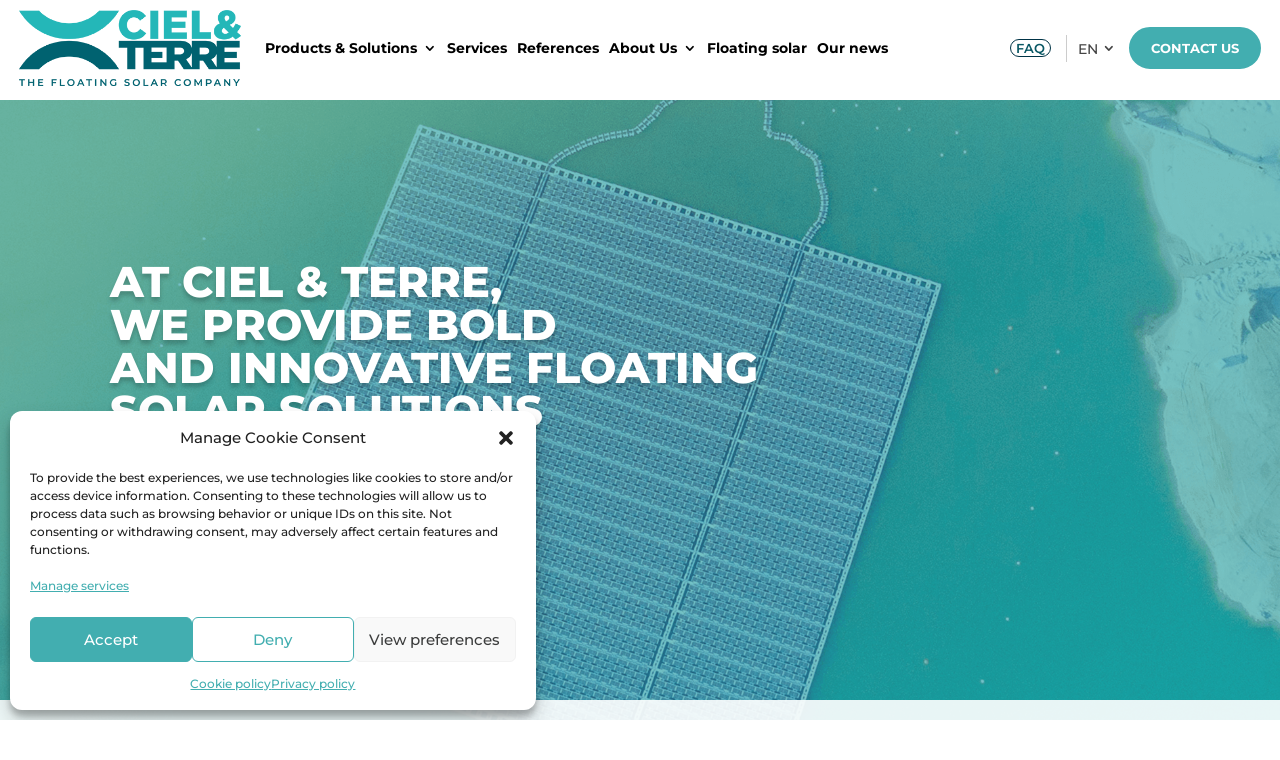

--- FILE ---
content_type: text/html; charset=UTF-8
request_url: https://ciel-et-terre.net/
body_size: 54834
content:
<!DOCTYPE html>
<html lang="en-US">
<head>
	<meta charset="UTF-8" />
<script type="text/javascript">
/* <![CDATA[ */
var gform;gform||(document.addEventListener("gform_main_scripts_loaded",function(){gform.scriptsLoaded=!0}),document.addEventListener("gform/theme/scripts_loaded",function(){gform.themeScriptsLoaded=!0}),window.addEventListener("DOMContentLoaded",function(){gform.domLoaded=!0}),gform={domLoaded:!1,scriptsLoaded:!1,themeScriptsLoaded:!1,isFormEditor:()=>"function"==typeof InitializeEditor,callIfLoaded:function(o){return!(!gform.domLoaded||!gform.scriptsLoaded||!gform.themeScriptsLoaded&&!gform.isFormEditor()||(gform.isFormEditor()&&console.warn("The use of gform.initializeOnLoaded() is deprecated in the form editor context and will be removed in Gravity Forms 3.1."),o(),0))},initializeOnLoaded:function(o){gform.callIfLoaded(o)||(document.addEventListener("gform_main_scripts_loaded",()=>{gform.scriptsLoaded=!0,gform.callIfLoaded(o)}),document.addEventListener("gform/theme/scripts_loaded",()=>{gform.themeScriptsLoaded=!0,gform.callIfLoaded(o)}),window.addEventListener("DOMContentLoaded",()=>{gform.domLoaded=!0,gform.callIfLoaded(o)}))},hooks:{action:{},filter:{}},addAction:function(o,r,e,t){gform.addHook("action",o,r,e,t)},addFilter:function(o,r,e,t){gform.addHook("filter",o,r,e,t)},doAction:function(o){gform.doHook("action",o,arguments)},applyFilters:function(o){return gform.doHook("filter",o,arguments)},removeAction:function(o,r){gform.removeHook("action",o,r)},removeFilter:function(o,r,e){gform.removeHook("filter",o,r,e)},addHook:function(o,r,e,t,n){null==gform.hooks[o][r]&&(gform.hooks[o][r]=[]);var d=gform.hooks[o][r];null==n&&(n=r+"_"+d.length),gform.hooks[o][r].push({tag:n,callable:e,priority:t=null==t?10:t})},doHook:function(r,o,e){var t;if(e=Array.prototype.slice.call(e,1),null!=gform.hooks[r][o]&&((o=gform.hooks[r][o]).sort(function(o,r){return o.priority-r.priority}),o.forEach(function(o){"function"!=typeof(t=o.callable)&&(t=window[t]),"action"==r?t.apply(null,e):e[0]=t.apply(null,e)})),"filter"==r)return e[0]},removeHook:function(o,r,t,n){var e;null!=gform.hooks[o][r]&&(e=(e=gform.hooks[o][r]).filter(function(o,r,e){return!!(null!=n&&n!=o.tag||null!=t&&t!=o.priority)}),gform.hooks[o][r]=e)}});
/* ]]> */
</script>

<meta http-equiv="X-UA-Compatible" content="IE=edge">
	<link rel="pingback" href="https://ciel-et-terre.net/xmlrpc.php" />

	<script type="text/javascript">
		document.documentElement.className = 'js';
	</script>
	
	<link rel="preconnect" href="https://fonts.gstatic.com" crossorigin /><style id="et-builder-googlefonts-cached-inline">/* Original: https://fonts.googleapis.com/css?family=Montserrat:100,200,300,regular,500,600,700,800,900,100italic,200italic,300italic,italic,500italic,600italic,700italic,800italic,900italic|Akaya+Telivigala:regular|Akronim:regular&#038;subset=latin,latin-ext&#038;display=swap *//* User Agent: Mozilla/5.0 (Unknown; Linux x86_64) AppleWebKit/538.1 (KHTML, like Gecko) Safari/538.1 Daum/4.1 */@font-face {font-family: 'Akaya Telivigala';font-style: normal;font-weight: 400;font-display: swap;src: url(https://fonts.gstatic.com/s/akayatelivigala/v28/lJwc-oo_iG9wXqU3rCTD395tp0uiTdvXtA.ttf) format('truetype');}@font-face {font-family: 'Akronim';font-style: normal;font-weight: 400;font-display: swap;src: url(https://fonts.gstatic.com/s/akronim/v23/fdN-9sqWtWZZlHRpygl7lA.ttf) format('truetype');}@font-face {font-family: 'Montserrat';font-style: italic;font-weight: 100;font-display: swap;src: url(https://fonts.gstatic.com/s/montserrat/v31/JTUFjIg1_i6t8kCHKm459Wx7xQYXK0vOoz6jq6R8WXZ0ow.ttf) format('truetype');}@font-face {font-family: 'Montserrat';font-style: italic;font-weight: 200;font-display: swap;src: url(https://fonts.gstatic.com/s/montserrat/v31/JTUFjIg1_i6t8kCHKm459Wx7xQYXK0vOoz6jqyR9WXZ0ow.ttf) format('truetype');}@font-face {font-family: 'Montserrat';font-style: italic;font-weight: 300;font-display: swap;src: url(https://fonts.gstatic.com/s/montserrat/v31/JTUFjIg1_i6t8kCHKm459Wx7xQYXK0vOoz6jq_p9WXZ0ow.ttf) format('truetype');}@font-face {font-family: 'Montserrat';font-style: italic;font-weight: 400;font-display: swap;src: url(https://fonts.gstatic.com/s/montserrat/v31/JTUFjIg1_i6t8kCHKm459Wx7xQYXK0vOoz6jq6R9WXZ0ow.ttf) format('truetype');}@font-face {font-family: 'Montserrat';font-style: italic;font-weight: 500;font-display: swap;src: url(https://fonts.gstatic.com/s/montserrat/v31/JTUFjIg1_i6t8kCHKm459Wx7xQYXK0vOoz6jq5Z9WXZ0ow.ttf) format('truetype');}@font-face {font-family: 'Montserrat';font-style: italic;font-weight: 600;font-display: swap;src: url(https://fonts.gstatic.com/s/montserrat/v31/JTUFjIg1_i6t8kCHKm459Wx7xQYXK0vOoz6jq3p6WXZ0ow.ttf) format('truetype');}@font-face {font-family: 'Montserrat';font-style: italic;font-weight: 700;font-display: swap;src: url(https://fonts.gstatic.com/s/montserrat/v31/JTUFjIg1_i6t8kCHKm459Wx7xQYXK0vOoz6jq0N6WXZ0ow.ttf) format('truetype');}@font-face {font-family: 'Montserrat';font-style: italic;font-weight: 800;font-display: swap;src: url(https://fonts.gstatic.com/s/montserrat/v31/JTUFjIg1_i6t8kCHKm459Wx7xQYXK0vOoz6jqyR6WXZ0ow.ttf) format('truetype');}@font-face {font-family: 'Montserrat';font-style: italic;font-weight: 900;font-display: swap;src: url(https://fonts.gstatic.com/s/montserrat/v31/JTUFjIg1_i6t8kCHKm459Wx7xQYXK0vOoz6jqw16WXZ0ow.ttf) format('truetype');}@font-face {font-family: 'Montserrat';font-style: normal;font-weight: 100;font-display: swap;src: url(https://fonts.gstatic.com/s/montserrat/v31/JTUHjIg1_i6t8kCHKm4532VJOt5-QNFgpCtr6Xw3aX8.ttf) format('truetype');}@font-face {font-family: 'Montserrat';font-style: normal;font-weight: 200;font-display: swap;src: url(https://fonts.gstatic.com/s/montserrat/v31/JTUHjIg1_i6t8kCHKm4532VJOt5-QNFgpCvr6Hw3aX8.ttf) format('truetype');}@font-face {font-family: 'Montserrat';font-style: normal;font-weight: 300;font-display: swap;src: url(https://fonts.gstatic.com/s/montserrat/v31/JTUHjIg1_i6t8kCHKm4532VJOt5-QNFgpCs16Hw3aX8.ttf) format('truetype');}@font-face {font-family: 'Montserrat';font-style: normal;font-weight: 400;font-display: swap;src: url(https://fonts.gstatic.com/s/montserrat/v31/JTUHjIg1_i6t8kCHKm4532VJOt5-QNFgpCtr6Hw3aX8.ttf) format('truetype');}@font-face {font-family: 'Montserrat';font-style: normal;font-weight: 500;font-display: swap;src: url(https://fonts.gstatic.com/s/montserrat/v31/JTUHjIg1_i6t8kCHKm4532VJOt5-QNFgpCtZ6Hw3aX8.ttf) format('truetype');}@font-face {font-family: 'Montserrat';font-style: normal;font-weight: 600;font-display: swap;src: url(https://fonts.gstatic.com/s/montserrat/v31/JTUHjIg1_i6t8kCHKm4532VJOt5-QNFgpCu173w3aX8.ttf) format('truetype');}@font-face {font-family: 'Montserrat';font-style: normal;font-weight: 700;font-display: swap;src: url(https://fonts.gstatic.com/s/montserrat/v31/JTUHjIg1_i6t8kCHKm4532VJOt5-QNFgpCuM73w3aX8.ttf) format('truetype');}@font-face {font-family: 'Montserrat';font-style: normal;font-weight: 800;font-display: swap;src: url(https://fonts.gstatic.com/s/montserrat/v31/JTUHjIg1_i6t8kCHKm4532VJOt5-QNFgpCvr73w3aX8.ttf) format('truetype');}@font-face {font-family: 'Montserrat';font-style: normal;font-weight: 900;font-display: swap;src: url(https://fonts.gstatic.com/s/montserrat/v31/JTUHjIg1_i6t8kCHKm4532VJOt5-QNFgpCvC73w3aX8.ttf) format('truetype');}/* User Agent: Mozilla/5.0 (Windows NT 6.1; WOW64; rv:27.0) Gecko/20100101 Firefox/27.0 */@font-face {font-family: 'Akaya Telivigala';font-style: normal;font-weight: 400;font-display: swap;src: url(https://fonts.gstatic.com/l/font?kit=lJwc-oo_iG9wXqU3rCTD395tp0uiTdvXtw&skey=9b4b5d01d1aa78cc&v=v28) format('woff');}@font-face {font-family: 'Akronim';font-style: normal;font-weight: 400;font-display: swap;src: url(https://fonts.gstatic.com/l/font?kit=fdN-9sqWtWZZlHRpygl7lw&skey=a537edc4421490c4&v=v23) format('woff');}@font-face {font-family: 'Montserrat';font-style: italic;font-weight: 100;font-display: swap;src: url(https://fonts.gstatic.com/l/font?kit=JTUFjIg1_i6t8kCHKm459Wx7xQYXK0vOoz6jq6R8WXZ0oA&skey=2d3c1187d5eede0f&v=v31) format('woff');}@font-face {font-family: 'Montserrat';font-style: italic;font-weight: 200;font-display: swap;src: url(https://fonts.gstatic.com/l/font?kit=JTUFjIg1_i6t8kCHKm459Wx7xQYXK0vOoz6jqyR9WXZ0oA&skey=2d3c1187d5eede0f&v=v31) format('woff');}@font-face {font-family: 'Montserrat';font-style: italic;font-weight: 300;font-display: swap;src: url(https://fonts.gstatic.com/l/font?kit=JTUFjIg1_i6t8kCHKm459Wx7xQYXK0vOoz6jq_p9WXZ0oA&skey=2d3c1187d5eede0f&v=v31) format('woff');}@font-face {font-family: 'Montserrat';font-style: italic;font-weight: 400;font-display: swap;src: url(https://fonts.gstatic.com/l/font?kit=JTUFjIg1_i6t8kCHKm459Wx7xQYXK0vOoz6jq6R9WXZ0oA&skey=2d3c1187d5eede0f&v=v31) format('woff');}@font-face {font-family: 'Montserrat';font-style: italic;font-weight: 500;font-display: swap;src: url(https://fonts.gstatic.com/l/font?kit=JTUFjIg1_i6t8kCHKm459Wx7xQYXK0vOoz6jq5Z9WXZ0oA&skey=2d3c1187d5eede0f&v=v31) format('woff');}@font-face {font-family: 'Montserrat';font-style: italic;font-weight: 600;font-display: swap;src: url(https://fonts.gstatic.com/l/font?kit=JTUFjIg1_i6t8kCHKm459Wx7xQYXK0vOoz6jq3p6WXZ0oA&skey=2d3c1187d5eede0f&v=v31) format('woff');}@font-face {font-family: 'Montserrat';font-style: italic;font-weight: 700;font-display: swap;src: url(https://fonts.gstatic.com/l/font?kit=JTUFjIg1_i6t8kCHKm459Wx7xQYXK0vOoz6jq0N6WXZ0oA&skey=2d3c1187d5eede0f&v=v31) format('woff');}@font-face {font-family: 'Montserrat';font-style: italic;font-weight: 800;font-display: swap;src: url(https://fonts.gstatic.com/l/font?kit=JTUFjIg1_i6t8kCHKm459Wx7xQYXK0vOoz6jqyR6WXZ0oA&skey=2d3c1187d5eede0f&v=v31) format('woff');}@font-face {font-family: 'Montserrat';font-style: italic;font-weight: 900;font-display: swap;src: url(https://fonts.gstatic.com/l/font?kit=JTUFjIg1_i6t8kCHKm459Wx7xQYXK0vOoz6jqw16WXZ0oA&skey=2d3c1187d5eede0f&v=v31) format('woff');}@font-face {font-family: 'Montserrat';font-style: normal;font-weight: 100;font-display: swap;src: url(https://fonts.gstatic.com/l/font?kit=JTUHjIg1_i6t8kCHKm4532VJOt5-QNFgpCtr6Xw3aXw&skey=7bc19f711c0de8f&v=v31) format('woff');}@font-face {font-family: 'Montserrat';font-style: normal;font-weight: 200;font-display: swap;src: url(https://fonts.gstatic.com/l/font?kit=JTUHjIg1_i6t8kCHKm4532VJOt5-QNFgpCvr6Hw3aXw&skey=7bc19f711c0de8f&v=v31) format('woff');}@font-face {font-family: 'Montserrat';font-style: normal;font-weight: 300;font-display: swap;src: url(https://fonts.gstatic.com/l/font?kit=JTUHjIg1_i6t8kCHKm4532VJOt5-QNFgpCs16Hw3aXw&skey=7bc19f711c0de8f&v=v31) format('woff');}@font-face {font-family: 'Montserrat';font-style: normal;font-weight: 400;font-display: swap;src: url(https://fonts.gstatic.com/l/font?kit=JTUHjIg1_i6t8kCHKm4532VJOt5-QNFgpCtr6Hw3aXw&skey=7bc19f711c0de8f&v=v31) format('woff');}@font-face {font-family: 'Montserrat';font-style: normal;font-weight: 500;font-display: swap;src: url(https://fonts.gstatic.com/l/font?kit=JTUHjIg1_i6t8kCHKm4532VJOt5-QNFgpCtZ6Hw3aXw&skey=7bc19f711c0de8f&v=v31) format('woff');}@font-face {font-family: 'Montserrat';font-style: normal;font-weight: 600;font-display: swap;src: url(https://fonts.gstatic.com/l/font?kit=JTUHjIg1_i6t8kCHKm4532VJOt5-QNFgpCu173w3aXw&skey=7bc19f711c0de8f&v=v31) format('woff');}@font-face {font-family: 'Montserrat';font-style: normal;font-weight: 700;font-display: swap;src: url(https://fonts.gstatic.com/l/font?kit=JTUHjIg1_i6t8kCHKm4532VJOt5-QNFgpCuM73w3aXw&skey=7bc19f711c0de8f&v=v31) format('woff');}@font-face {font-family: 'Montserrat';font-style: normal;font-weight: 800;font-display: swap;src: url(https://fonts.gstatic.com/l/font?kit=JTUHjIg1_i6t8kCHKm4532VJOt5-QNFgpCvr73w3aXw&skey=7bc19f711c0de8f&v=v31) format('woff');}@font-face {font-family: 'Montserrat';font-style: normal;font-weight: 900;font-display: swap;src: url(https://fonts.gstatic.com/l/font?kit=JTUHjIg1_i6t8kCHKm4532VJOt5-QNFgpCvC73w3aXw&skey=7bc19f711c0de8f&v=v31) format('woff');}/* User Agent: Mozilla/5.0 (Windows NT 6.3; rv:39.0) Gecko/20100101 Firefox/39.0 */@font-face {font-family: 'Akaya Telivigala';font-style: normal;font-weight: 400;font-display: swap;src: url(https://fonts.gstatic.com/s/akayatelivigala/v28/lJwc-oo_iG9wXqU3rCTD395tp0uiTdvXsQ.woff2) format('woff2');}@font-face {font-family: 'Akronim';font-style: normal;font-weight: 400;font-display: swap;src: url(https://fonts.gstatic.com/s/akronim/v23/fdN-9sqWtWZZlHRpygl7kQ.woff2) format('woff2');}@font-face {font-family: 'Montserrat';font-style: italic;font-weight: 100;font-display: swap;src: url(https://fonts.gstatic.com/s/montserrat/v31/JTUFjIg1_i6t8kCHKm459Wx7xQYXK0vOoz6jq6R8WXZ0pg.woff2) format('woff2');}@font-face {font-family: 'Montserrat';font-style: italic;font-weight: 200;font-display: swap;src: url(https://fonts.gstatic.com/s/montserrat/v31/JTUFjIg1_i6t8kCHKm459Wx7xQYXK0vOoz6jqyR9WXZ0pg.woff2) format('woff2');}@font-face {font-family: 'Montserrat';font-style: italic;font-weight: 300;font-display: swap;src: url(https://fonts.gstatic.com/s/montserrat/v31/JTUFjIg1_i6t8kCHKm459Wx7xQYXK0vOoz6jq_p9WXZ0pg.woff2) format('woff2');}@font-face {font-family: 'Montserrat';font-style: italic;font-weight: 400;font-display: swap;src: url(https://fonts.gstatic.com/s/montserrat/v31/JTUFjIg1_i6t8kCHKm459Wx7xQYXK0vOoz6jq6R9WXZ0pg.woff2) format('woff2');}@font-face {font-family: 'Montserrat';font-style: italic;font-weight: 500;font-display: swap;src: url(https://fonts.gstatic.com/s/montserrat/v31/JTUFjIg1_i6t8kCHKm459Wx7xQYXK0vOoz6jq5Z9WXZ0pg.woff2) format('woff2');}@font-face {font-family: 'Montserrat';font-style: italic;font-weight: 600;font-display: swap;src: url(https://fonts.gstatic.com/s/montserrat/v31/JTUFjIg1_i6t8kCHKm459Wx7xQYXK0vOoz6jq3p6WXZ0pg.woff2) format('woff2');}@font-face {font-family: 'Montserrat';font-style: italic;font-weight: 700;font-display: swap;src: url(https://fonts.gstatic.com/s/montserrat/v31/JTUFjIg1_i6t8kCHKm459Wx7xQYXK0vOoz6jq0N6WXZ0pg.woff2) format('woff2');}@font-face {font-family: 'Montserrat';font-style: italic;font-weight: 800;font-display: swap;src: url(https://fonts.gstatic.com/s/montserrat/v31/JTUFjIg1_i6t8kCHKm459Wx7xQYXK0vOoz6jqyR6WXZ0pg.woff2) format('woff2');}@font-face {font-family: 'Montserrat';font-style: italic;font-weight: 900;font-display: swap;src: url(https://fonts.gstatic.com/s/montserrat/v31/JTUFjIg1_i6t8kCHKm459Wx7xQYXK0vOoz6jqw16WXZ0pg.woff2) format('woff2');}@font-face {font-family: 'Montserrat';font-style: normal;font-weight: 100;font-display: swap;src: url(https://fonts.gstatic.com/s/montserrat/v31/JTUHjIg1_i6t8kCHKm4532VJOt5-QNFgpCtr6Xw3aXo.woff2) format('woff2');}@font-face {font-family: 'Montserrat';font-style: normal;font-weight: 200;font-display: swap;src: url(https://fonts.gstatic.com/s/montserrat/v31/JTUHjIg1_i6t8kCHKm4532VJOt5-QNFgpCvr6Hw3aXo.woff2) format('woff2');}@font-face {font-family: 'Montserrat';font-style: normal;font-weight: 300;font-display: swap;src: url(https://fonts.gstatic.com/s/montserrat/v31/JTUHjIg1_i6t8kCHKm4532VJOt5-QNFgpCs16Hw3aXo.woff2) format('woff2');}@font-face {font-family: 'Montserrat';font-style: normal;font-weight: 400;font-display: swap;src: url(https://fonts.gstatic.com/s/montserrat/v31/JTUHjIg1_i6t8kCHKm4532VJOt5-QNFgpCtr6Hw3aXo.woff2) format('woff2');}@font-face {font-family: 'Montserrat';font-style: normal;font-weight: 500;font-display: swap;src: url(https://fonts.gstatic.com/s/montserrat/v31/JTUHjIg1_i6t8kCHKm4532VJOt5-QNFgpCtZ6Hw3aXo.woff2) format('woff2');}@font-face {font-family: 'Montserrat';font-style: normal;font-weight: 600;font-display: swap;src: url(https://fonts.gstatic.com/s/montserrat/v31/JTUHjIg1_i6t8kCHKm4532VJOt5-QNFgpCu173w3aXo.woff2) format('woff2');}@font-face {font-family: 'Montserrat';font-style: normal;font-weight: 700;font-display: swap;src: url(https://fonts.gstatic.com/s/montserrat/v31/JTUHjIg1_i6t8kCHKm4532VJOt5-QNFgpCuM73w3aXo.woff2) format('woff2');}@font-face {font-family: 'Montserrat';font-style: normal;font-weight: 800;font-display: swap;src: url(https://fonts.gstatic.com/s/montserrat/v31/JTUHjIg1_i6t8kCHKm4532VJOt5-QNFgpCvr73w3aXo.woff2) format('woff2');}@font-face {font-family: 'Montserrat';font-style: normal;font-weight: 900;font-display: swap;src: url(https://fonts.gstatic.com/s/montserrat/v31/JTUHjIg1_i6t8kCHKm4532VJOt5-QNFgpCvC73w3aXo.woff2) format('woff2');}</style><meta name='robots' content='index, follow, max-image-preview:large, max-snippet:-1, max-video-preview:-1' />

	<!-- This site is optimized with the Yoast SEO plugin v26.8 - https://yoast.com/product/yoast-seo-wordpress/ -->
	<title>Welcome to Ciel &amp; Terre</title>
<link data-rocket-prefetch href="https://www.gstatic.com" rel="dns-prefetch">
<link data-rocket-prefetch href="https://js-eu1.hubspot.com" rel="dns-prefetch">
<link data-rocket-prefetch href="https://js-eu1.hs-analytics.net" rel="dns-prefetch">
<link data-rocket-prefetch href="https://js-eu1.hs-banner.com" rel="dns-prefetch">
<link data-rocket-prefetch href="https://cieletterre.matomo.cloud" rel="dns-prefetch">
<link data-rocket-prefetch href="https://cdn.matomo.cloud" rel="dns-prefetch">
<link data-rocket-prefetch href="https://js-eu1.hs-scripts.com" rel="dns-prefetch">
<link data-rocket-prefetch href="https://www.google.com" rel="dns-prefetch">
<link data-rocket-prefetch href="https://js-eu1.hsforms.net" rel="dns-prefetch"><link rel="preload" data-rocket-preload as="image" href="https://ciel-et-terre.net/wp-content/uploads/2024/09/home.png" fetchpriority="high">
	<meta name="description" content="At Ciel &amp; Terre, we provide bold and innovative floating solar solutions. Discover what we can do for you, our values and our floating solar project worldwide." />
	<link rel="canonical" href="https://ciel-et-terre.net/" />
	<meta property="og:locale" content="en_US" />
	<meta property="og:type" content="website" />
	<meta property="og:title" content="Welcome to Ciel &amp; Terre" />
	<meta property="og:description" content="At Ciel &amp; Terre, we provide bold and innovative floating solar solutions. Discover what we can do for you, our values and our floating solar project worldwide." />
	<meta property="og:url" content="https://ciel-et-terre.net/" />
	<meta property="og:site_name" content="Ciel et Terre" />
	<meta property="article:modified_time" content="2025-12-09T22:04:46+00:00" />
	<meta property="og:image" content="https://ciel-et-terre.net/wp-content/uploads/2024/09/enterprising.png" />
	<meta name="twitter:card" content="summary_large_image" />
	<script type="application/ld+json" class="yoast-schema-graph">{"@context":"https://schema.org","@graph":[{"@type":"WebPage","@id":"https://ciel-et-terre.net/","url":"https://ciel-et-terre.net/","name":"Welcome to Ciel & Terre","isPartOf":{"@id":"https://ciel-et-terre.net/#website"},"about":{"@id":"https://ciel-et-terre.net/#organization"},"primaryImageOfPage":{"@id":"https://ciel-et-terre.net/#primaryimage"},"image":{"@id":"https://ciel-et-terre.net/#primaryimage"},"thumbnailUrl":"https://ciel-et-terre.net/wp-content/uploads/2024/09/enterprising.png","datePublished":"2022-01-24T09:47:47+00:00","dateModified":"2025-12-09T22:04:46+00:00","description":"At Ciel & Terre, we provide bold and innovative floating solar solutions. Discover what we can do for you, our values and our floating solar project worldwide.","breadcrumb":{"@id":"https://ciel-et-terre.net/#breadcrumb"},"inLanguage":"en-US","potentialAction":[{"@type":"ReadAction","target":["https://ciel-et-terre.net/"]}]},{"@type":"ImageObject","inLanguage":"en-US","@id":"https://ciel-et-terre.net/#primaryimage","url":"https://ciel-et-terre.net/wp-content/uploads/2024/09/enterprising.png","contentUrl":"https://ciel-et-terre.net/wp-content/uploads/2024/09/enterprising.png"},{"@type":"BreadcrumbList","@id":"https://ciel-et-terre.net/#breadcrumb","itemListElement":[{"@type":"ListItem","position":1,"name":"Home"}]},{"@type":"WebSite","@id":"https://ciel-et-terre.net/#website","url":"https://ciel-et-terre.net/","name":"Ciel et Terre","description":"Pioneer and leader of the floating solar market","publisher":{"@id":"https://ciel-et-terre.net/#organization"},"potentialAction":[{"@type":"SearchAction","target":{"@type":"EntryPoint","urlTemplate":"https://ciel-et-terre.net/?s={search_term_string}"},"query-input":{"@type":"PropertyValueSpecification","valueRequired":true,"valueName":"search_term_string"}}],"inLanguage":"en-US"},{"@type":"Organization","@id":"https://ciel-et-terre.net/#organization","name":"Ciel et Terre","url":"https://ciel-et-terre.net/","logo":{"@type":"ImageObject","inLanguage":"en-US","@id":"https://ciel-et-terre.net/#/schema/logo/image/","url":"https://ciel-et-terre.net/wp-content/uploads/2023/03/LOGO_CT_WEB.png","contentUrl":"https://ciel-et-terre.net/wp-content/uploads/2023/03/LOGO_CT_WEB.png","width":400,"height":138,"caption":"Ciel et Terre"},"image":{"@id":"https://ciel-et-terre.net/#/schema/logo/image/"}}]}</script>
	<!-- / Yoast SEO plugin. -->


<link rel="alternate" type="application/rss+xml" title="Ciel et Terre &raquo; Feed" href="https://ciel-et-terre.net/feed/" />
<link rel="alternate" type="application/rss+xml" title="Ciel et Terre &raquo; Comments Feed" href="https://ciel-et-terre.net/comments/feed/" />
<link rel="alternate" type="application/rss+xml" title="Ciel et Terre &raquo; Home Comments Feed" href="https://ciel-et-terre.net/home-2/feed/" />
<link rel="alternate" title="oEmbed (JSON)" type="application/json+oembed" href="https://ciel-et-terre.net/wp-json/oembed/1.0/embed?url=https%3A%2F%2Fciel-et-terre.net%2F" />
<link rel="alternate" title="oEmbed (XML)" type="text/xml+oembed" href="https://ciel-et-terre.net/wp-json/oembed/1.0/embed?url=https%3A%2F%2Fciel-et-terre.net%2F&#038;format=xml" />
<meta content="CielEtTerre v." name="generator"/><link rel='stylesheet' id='dmpro_general_style-css' href='https://ciel-et-terre.net/wp-content/plugins/divi-modules-pro/public/css/general.css?ver=1.0.0' type='text/css' media='all' />
<style id='dmpro_general_style-inline-css' type='text/css'>
@media (min-width: 981px) {#dmpro-mediaquery-state { z-index:1; }}@media (max-width: 980px) and (min-width: 769px){#dmpro-mediaquery-state { z-index:2; }}@media (max-width: 768px) and (min-width: 401px){#dmpro-mediaquery-state { z-index:2; }}@media (max-width: 400px){#dmpro-mediaquery-state { z-index:3; }}
/*# sourceURL=dmpro_general_style-inline-css */
</style>
<link rel='stylesheet' id='wpml-legacy-dropdown-0-css' href='https://ciel-et-terre.net/wp-content/plugins/sitepress-multilingual-cms/templates/language-switchers/legacy-dropdown/style.min.css?ver=1' type='text/css' media='all' />
<style id='wpml-legacy-dropdown-0-inline-css' type='text/css'>
.wpml-ls-statics-shortcode_actions, .wpml-ls-statics-shortcode_actions .wpml-ls-sub-menu, .wpml-ls-statics-shortcode_actions a {border-color:#ffffff;}.wpml-ls-statics-shortcode_actions a, .wpml-ls-statics-shortcode_actions .wpml-ls-sub-menu a, .wpml-ls-statics-shortcode_actions .wpml-ls-sub-menu a:link, .wpml-ls-statics-shortcode_actions li:not(.wpml-ls-current-language) .wpml-ls-link, .wpml-ls-statics-shortcode_actions li:not(.wpml-ls-current-language) .wpml-ls-link:link {background-color:#ffffff;}.wpml-ls-statics-shortcode_actions .wpml-ls-sub-menu a:hover,.wpml-ls-statics-shortcode_actions .wpml-ls-sub-menu a:focus, .wpml-ls-statics-shortcode_actions .wpml-ls-sub-menu a:link:hover, .wpml-ls-statics-shortcode_actions .wpml-ls-sub-menu a:link:focus {background-color:#ffffff;}.wpml-ls-statics-shortcode_actions .wpml-ls-current-language > a {background-color:#ffffff;}.wpml-ls-statics-shortcode_actions .wpml-ls-current-language:hover>a, .wpml-ls-statics-shortcode_actions .wpml-ls-current-language>a:focus {background-color:#ffffff;}
.wpml-ls-legacy-dropdown{ width:auto !important; } .wpml-ls-legacy-dropdown a.wpml-ls-item-toggle:after { font-family: ETmodules !important; content: "3" !important; font-size: 16px !important; position: absolute; right: 12px !important; top: 50%!important; transform: translateY(-50%) !important; font-weight: 800 !important; border:none; } #left-area ul, .entry-content ul, .et-l--body ul, .et-l--footer ul, .et-l--header ul{ padding:0 !important; }
/*# sourceURL=wpml-legacy-dropdown-0-inline-css */
</style>
<link rel='stylesheet' id='cmplz-general-css' href='https://ciel-et-terre.net/wp-content/plugins/complianz-gdpr-premium/assets/css/cookieblocker.min.css?ver=1765198805' type='text/css' media='all' />
<link rel='stylesheet' id='dh-misc-css' href='https://ciel-et-terre.net/wp-content/plugins/divi-hacks/styles/misc.css?ver=1.23' type='text/css' media='all' />
<link rel='stylesheet' id='dh-ums-css' href='https://ciel-et-terre.net/wp-content/plugins/divi-hacks/styles/user-meta-shortcode.css?ver=1.23' type='text/css' media='all' />
<link rel='stylesheet' id='dh-mobile-menu-css' href='https://ciel-et-terre.net/wp-content/plugins/divi-hacks/styles/mobile-menu.css?ver=1.23' type='text/css' media='all' />
<link rel='stylesheet' id='dh-preloader-css' href='https://ciel-et-terre.net/wp-content/plugins/divi-hacks/styles/preloader.css?ver=1.23' type='text/css' media='all' />
<link rel='stylesheet' id='dh-docs_menu-css' href='https://ciel-et-terre.net/wp-content/plugins/divi-hacks/styles/docs_menu.css?ver=1.23' type='text/css' media='all' />
<link rel='stylesheet' id='dh-tooltips-css' href='https://ciel-et-terre.net/wp-content/plugins/divi-hacks/styles/tooltips.css?ver=1.23' type='text/css' media='all' />
<link rel='stylesheet' id='dh-lightbox-css' href='https://ciel-et-terre.net/wp-content/plugins/divi-hacks/styles/lightbox.css?ver=1.23' type='text/css' media='all' />
<link rel='stylesheet' id='dh_body-class-css' href='https://ciel-et-terre.net/wp-content/plugins/divi-hacks/styles/body-classes.css?ver=1.23' type='text/css' media='all' />
<link rel='stylesheet' id='dh_collapse-mobile-submenus-css' href='https://ciel-et-terre.net/wp-content/plugins/divi-hacks/styles/collapse-menu.css?ver=1.23' type='text/css' media='all' />
<link rel='stylesheet' id='dh_row-layouts-css' href='https://ciel-et-terre.net/wp-content/plugins/divi-hacks/styles/row-layouts.css?ver=1.23' type='text/css' media='all' />
<link rel='stylesheet' id='dh_vertical-center-section-css' href='https://ciel-et-terre.net/wp-content/plugins/divi-hacks/styles/valign-center.css?ver=1.23' type='text/css' media='all' />
<link rel='stylesheet' id='dh_custom-archives-css' href='https://ciel-et-terre.net/wp-content/plugins/divi-hacks/styles/custom-archives.css?ver=1.23' type='text/css' media='all' />
<link rel='stylesheet' id='dh_menu-animations-css' href='https://ciel-et-terre.net/wp-content/plugins/divi-hacks/styles/menu-animations.css?ver=1.23' type='text/css' media='all' />
<link rel='stylesheet' id='dh_helpful-links-css' href='https://ciel-et-terre.net/wp-content/plugins/divi-hacks/styles/helpful-links.css?ver=1.23' type='text/css' media='all' />
<link rel='stylesheet' id='dp-owl-carousel-pro-styles-css' href='https://ciel-et-terre.net/wp-content/plugins/dp-owl-carousel-pro/styles/style.min.css?ver=2.4.8' type='text/css' media='all' />
<link rel='stylesheet' id='dp-divi-filtergrid-bundle-style-css' href='https://ciel-et-terre.net/wp-content/plugins/dp-divi-filtergrid/styles/bundle.css?ver=4.1.4' type='text/css' media='all' />
<link rel='stylesheet' id='magnific-popup-css' href='https://ciel-et-terre.net/wp-content/plugins/divi-hacks/styles/magnific_popup.css?ver=1.3.0' type='text/css' media='all' />
<link rel='stylesheet' id='divi-style-parent-css' href='https://ciel-et-terre.net/wp-content/themes/Divi/style-static.min.css?ver=4.27.5' type='text/css' media='all' />
<link rel='stylesheet' id='child-theme-css' href='https://ciel-et-terre.net/wp-content/themes/CielEtTerre/style.css?ver=1757931072' type='text/css' media='all' />
<link rel='stylesheet' id='DiviMegaPro-main-css' href='https://ciel-et-terre.net/wp-content/plugins/divi-mega-pro/assets/css/main.css?ver=1.9.9.4' type='text/css' media='all' />
<link rel='stylesheet' id='DiviMegaPro-main-media-query-css' href='https://ciel-et-terre.net/wp-content/plugins/divi-mega-pro/assets/css/main-media-query.css?ver=1.9.9.4' type='text/css' media='all' />
<link rel='stylesheet' id='DiviMegaPro-tippy-animations-css' href='https://ciel-et-terre.net/wp-content/plugins/divi-mega-pro/assets/libraries/tippy/css/animations.css?ver=1.9.9.4' type='text/css' media='all' />
				<script>
				var divimegapro_singleton = [];
				divimegapro_singleton['header'] = false;
				divimegapro_singleton['content'] = false;
				divimegapro_singleton['footer'] = false;
				var divimegapro_singleton_enabled = ( divimegapro_singleton['header'] || divimegapro_singleton['content'] || divimegapro_singleton['footer'] ) ? true : false;
				</script>
				
				<!--n2css--><!--n2js--><script type="text/javascript" id="wpml-cookie-js-extra">
/* <![CDATA[ */
var wpml_cookies = {"wp-wpml_current_language":{"value":"en","expires":1,"path":"/"}};
var wpml_cookies = {"wp-wpml_current_language":{"value":"en","expires":1,"path":"/"}};
//# sourceURL=wpml-cookie-js-extra
/* ]]> */
</script>
<script type="text/javascript" src="https://ciel-et-terre.net/wp-content/plugins/sitepress-multilingual-cms/res/js/cookies/language-cookie.js?ver=490201" id="wpml-cookie-js" defer="defer" data-wp-strategy="defer"></script>
<script type="text/javascript" src="https://ciel-et-terre.net/wp-content/plugins/sitepress-multilingual-cms/templates/language-switchers/legacy-dropdown/script.min.js?ver=1" id="wpml-legacy-dropdown-0-js"></script>
<script type="text/javascript" src="https://ciel-et-terre.net/wp-includes/js/jquery/jquery.min.js?ver=3.7.1" id="jquery-core-js"></script>
<script type="text/javascript" src="https://ciel-et-terre.net/wp-includes/js/jquery/jquery-migrate.min.js?ver=3.4.1" id="jquery-migrate-js"></script>
<script src="https://ciel-et-terre.net/wp-content/plugins/divi-hacks/scripts/jquery.cookie-1.4.0.min.js"></script>
<script type="text/javascript" id="dh_lightbox_reveal_tooltip">
	jQuery(document).ready(function($) {

		$('div:not(.et_mobile_menu) .lightbox-content, div:not(.et_mobile_menu) [class*="lightbox-content-"], .exit-popup, .scroll-popup').addClass('mfp-hide');
		
		$('div:not(.et_mobile_menu) .lightbox-trigger').magnificPopup({ items: { src: 'div:not(.et_mobile_menu) .lightbox-content' }, type: 'inline', removalDelay: 500, mainClass: 'mfp-fade mfp-fade-side', });
		
		$('div:not(.et_mobile_menu) [class*="lightbox-trigger-"]').each(function(){
		  var triggerClass = Array.prototype.find.call(this.classList, function(clazz){
		    return clazz.indexOf('lightbox-trigger-') > -1;
		  });
		  var suffix = triggerClass.split('lightbox-trigger-')[1];
		  var content = '.lightbox-content-'+ suffix;
		  
		  $(this).magnificPopup({ items: { src: content }, type: 'inline', removalDelay: 500, mainClass: 'mfp-fade mfp-fade-side', });
		});
		$(this).click(function() { 
			$('.mfp-wrap').attr('id', 'et-boc');
			$('.mfp-container').addClass('et-l');
		});
		$('[class*="lightbox-content"], .exit-popup, .scroll-popup').prepend('<div class="lightbox-overlay"></div>');
		$('.lightbox-overlay, .mfp-close, .close-lightbox').click(function() { 
			$("[class*='lightbox-content'].et_pb_video.autoplay iframe").each(function(){
	        	var removeautoplay = $(this).attr("src").replace("&autoplay=1", "");
				$(this).attr("src",removeautoplay);
	        });
			
			$.magnificPopup.close();
			$("#et-main-area .exit-popup").removeClass('exit-popup');
		});
		
		$("[class*='tooltip-content-']").wrap("<div class='tooltip_templates'></div>");
		var ww = $(window).width();
		if (ww <= 980) {
	      	$("[class*='tooltip-trigger-']").addClass("click");
	    }
		$("[class*='tooltip-trigger-']").each(function(){
			var triggerClass = Array.prototype.find.call(this.classList,
		    	function(clazz){
					return clazz.indexOf('tooltip-trigger-') > -1;
				});
			var suffix = triggerClass.split('tooltip-trigger-')[1];
			var content = '.tooltip-content-'+ suffix;
			$(this).attr("data-tooltip-content", content);
			$(this).not(".click").tooltipster({
			   delay: 100,
			   theme: 'tooltipster-shadow',
			   interactive: 'true',
			   trigger: 'hover'
			});
			if ( $(this).is(".click") ) {
				$(this).tooltipster({
					delay: 100,
					theme: 'tooltipster-shadow',
					interactive: 'true',
					trigger: 'click'
				});
			};
		});
			
    
		$('[class*="reveal-content-"]:not(.opened), [class*="reveal-only-content-"]:not(.opened)').hide();
		$('[class*="reveal-trigger-"]:not(.scroll)').each(function(){
			var triggerreveal = Array.prototype.find.call(this.classList, function(clazz){
		    	return clazz.indexOf('reveal-trigger-') > -1;
			});
			var suffix = triggerreveal.split('reveal-trigger-')[1];
			var content = '.reveal-content-'+ suffix;
			$(this).click(function(e){
				e.preventDefault();
				$(content).slideToggle();
				$(this).toggleClass('opened');
			});
		});
		$('[class*="reveal-trigger-"].scroll').each(function(){
			var triggerreveal = Array.prototype.find.call(this.classList, function(clazz){
		    	return clazz.indexOf('reveal-trigger-') > -1;
			});
			var suffix = triggerreveal.split('reveal-trigger-')[1];
			var content = '.reveal-content-'+ suffix;
			let mh = $('body.et_fixed_nav #main-header').height() || 0
			, th = $('body.et_fixed_nav #top-header').height() || 0
			, ab = $('body:not(.divi-hacks-autohide-admin-bar) #wpadminbar').height() || 0
			, fwssticky = $('.sticky-element[class*="et_pb_fullwidth"][style*="position: fixed"]').height() || 0;
			
			var topoffset = mh + th + ab + fwssticky;
			$(this).off();
			$(this).click(function(e){
				$(content).slideToggle();
				$(this).toggleClass('opened');
				$([document.documentElement, document.body]).animate({
			        scrollTop: $(content).offset().top -topoffset - 50
			    }, 500);
				e.preventDefault();
				e.stopPropagation();
			});
		});
		$('[class*="reveal-only-trigger-"]').each(function(){
			let pThis = $(this);
			var triggerreveal = Array.prototype.find.call(this.classList, function(clazz){
		    	return clazz.indexOf('reveal-only-trigger-') > -1;
			});
			var suffix = triggerreveal.split('reveal-only-trigger-')[1];
			var content = '.reveal-only-content-'+ suffix;
			pThis.attr('href', '#');
			pThis.click(function(e) {
				
				e.preventDefault();
				
				let pThisROT = $(this)
				, openedRevealContent = $('[class*="reveal-only-content-"]:visible, [class*="reveal-content-"]:visible')
				, allowScrollTo = false;
				
				if ( openedRevealContent.length > 0 ) {
					
					openedRevealContent.not(content).slideUp(400, function(){
						
						revealOnlyScrollTo( pThisROT, content );
					});
					
				}
				
				$(content).slideToggle();
				
				pThisROT.toggleClass('opened');
				
				$('[class*="reveal-only-trigger-"]').not(this).removeClass('opened');
				
				if ( openedRevealContent.length === 0 ) {
					
					revealOnlyScrollTo( pThisROT, content );
				}
			});
		});
		
		$revealClose = $( '.reveal-close' );
		$revealClose.attr('href', '#');
		$revealClose.on( 'click', function( e ) {
			
			e.preventDefault();
			
			let $This = $(this)
			, CSSSelectorOpened = '[class*="reveal-only-content-"]:visible, [class*="reveal-content-"]:visible'
			, $openedRevealContent = $This.closest( CSSSelectorOpened )
			, contentRevealCSSClass = Array.prototype.find.call( 
				$openedRevealContent[0].classList, function( cssClass ) {
		    	
				return cssClass.indexOf('reveal-content-') > -1;
			})
			, contentRevealSuffix = !!contentRevealCSSClass && contentRevealCSSClass.split('reveal-content-')[1]
			, contentRevealOnlyCSSClass = Array.prototype.find.call( 
				$openedRevealContent[0].classList, function( cssClass ) {
		    	
				return cssClass.indexOf('reveal-only-content-') > -1;
			})
			, contentRevealOnlySuffix = !!contentRevealOnlyCSSClass &&contentRevealOnlyCSSClass.split('reveal-only-content-')[1]
			, $revealTrigger = null;
			
			if ( contentRevealSuffix ) {
				
				$revealTrigger = $( '.reveal-trigger-'.concat( contentRevealSuffix ) );
			}
			
			if ( contentRevealOnlySuffix ) {
				
				$revealTrigger = $( '.reveal-only-trigger-'.concat( contentRevealOnlySuffix ) );
			}
			
			$openedRevealContent.slideUp(400, function(){});
			
			$openedRevealContent.removeClass('opened');
			$revealTrigger.removeClass('opened');
		});
		
		
		// Hash trigger
		$( window ).on("load", function (e) {
			
			revealContentHashTrigger( 1000 );
		});
		
		window.addEventListener('hashchange', function() {
			
			revealContentHashTrigger( 0 );
		});
		
		function revealContentHashTrigger( delay ) {
			
			if ( window.location.hash ) {
				
				let hash = window.location.hash.substring( 1 ); 
				
				if ( hash.length > 20 ) {
					
					let link_trigger = '.' + hash
					, suffix = hash.split('reveal-only-trigger-')[1]
					, content = '.reveal-only-content-' + suffix;
					
					setTimeout( function() {
						
						let pThisROT = $( link_trigger )
						, openedRevealContent = $('[class*="reveal-only-content-"]:visible, [class*="reveal-content-"]:visible');
						
						if ( pThisROT.length === 0 ) {
							
							return;
						}
						
						if ( pThisROT.hasClass('opened') ) {
							
							pThisROT.removeClass('opened');
						}
						
						if ( openedRevealContent.length > 0 ) {
							
							openedRevealContent.not(content).slideUp(400, function(){
								
								revealOnlyScrollTo( pThisROT, content );
							});
							
						}
						
						$( content ).slideToggle();
						
						pThisROT.toggleClass('opened');
						
						$('[class*="reveal-only-trigger-"]').not( pThisROT ).removeClass('opened');
						
						setTimeout( function() {
							
							revealOnlyScrollTo( pThisROT, content );
							
						}, 1 );
						
					}, delay );
				}
			}
		}
		
		
		function revealOnlyScrollTo( pThisROT, content ) {
			
			if ( pThisROT.hasClass('opened') 
				&& pThisROT.hasClass('scroll') === true ) {
			
				let mh = 0
				, th = 0
				, tbh = 0
				, ab = 0
				, fwssticky = 0;
				
				let mh_selector = $('body.et_fixed_nav #main-header');
				if ( mh_selector.length !== 0 ) { mh = mh_selector.height(); }
				
				let th_selector = $('body.et_fixed_nav #top-header');
				if ( th_selector.length !== 0 ) { th = th_selector.height(); }
				
				let tbh_selector = $('header.et-l--header');
				if ( tbh_selector.length !== 0 ) { tbh = tbh_selector.height(); }
				
				let ab_selector = $('body:not(.divi-hacks-autohide-admin-bar) #wpadminbar');
				if ( ab_selector.length !== 0 ) { ab = ab_selector.height(); }
				
				let fwssticky_selector = $('.sticky-element[class*="et_pb_fullwidth"][style*="position: fixed"]');
				if ( fwssticky_selector.length !== 0 ) { fwssticky = fwssticky_selector.height(); }
				
				let topoffset = mh + th + ab + tbh + fwssticky;
				
				$([document.documentElement, document.body]).animate({
					scrollTop: $(content).offset().top -topoffset - 50
				}, 500);
			}
		}
});
</script>
<script type="text/javascript" id="dh-responsive-classes">
	jQuery(document).ready(function($) {
		var alterClass = function() {
	      var ww = $(window).width();
	      if (ww < 981) {
	        $('body:not(.et-fb)').removeClass('is-desktop');
	      } else if (ww >= 981) {
	        $('body:not(.et-fb)').addClass('is-desktop');
	      }
	      if ((ww < 768) || (ww > 980)) {
	        $('body:not(.et-fb)').removeClass('is-tablet');
	      } else if ((ww >= 768) || (ww <= 980)) {
	        $('body:not(.et-fb)').addClass('is-tablet');
	      }
	      if (ww > 767) {
	        $('body:not(.et-fb)').removeClass('is-phone');
	      } else if (ww <= 767) {
	        $('body:not(.et-fb)').addClass('is-phone');
	      }
	      if (ww > 980) {
	        $('body:not(.et-fb)').removeClass('is-mobile');
	      } else if (ww <= 980) {
	        $('body:not(.et-fb)').addClass('is-mobile');
	      }
	    };
	    $(window).resize(function(){
	      alterClass();
	    });
	    //Fire it when the page first loads:
	    alterClass();
	});
</script>
<script type="text/javascript" id="dh-sticky-elements">
	jQuery(document).ready(function($) {
		function myFunction(stickydesktop) {
			if (stickydesktop.matches) { // If media query matches
				$(".divi-hacks-sticky.is-desktop .sticky-section.disable-desktop").removeClass("sticky-section");
				$(".divi-hacks-sticky.is-desktop .sticky-row.disable-desktop").removeClass("sticky-row");
				$(".divi-hacks-sticky.is-desktop .sticky-column.disable-desktop").removeClass("sticky-column");
				$(".divi-hacks-sticky.is-desktop .sticky-module.disable-desktop").removeClass("sticky-module");  
				$(".divi-hacks-sticky:not(.admin-bar) .sticky-module, .divi-hacks-sticky.admin-bar.divi-hacks-autohide-admin-bar .sticky-module").stick_in_parent({parent:'.et_pb_row', offset_top:50});
				$(".divi-hacks-sticky.admin-bar:not(.divi-hacks-autohide-admin-bar) .sticky-module").stick_in_parent({parent:'.et_pb_row', offset_top:50 + 32});
				$(".divi-hacks-sticky .sticky-row").parent(".et_pb_section").addClass("has-sticky-row");
				$(".divi-hacks-sticky:not(.admin-bar) .sticky-row, .divi-hacks-sticky.admin-bar.divi-hacks-autohide-admin-bar .sticky-row").stick_in_parent({offset_top:50});
				$(".divi-hacks-sticky.admin-bar:not(.divi-hacks-autohide-admin-bar) .sticky-row").stick_in_parent({offset_top:50 + 32});
				$(".divi-hacks-sticky:not(.admin-bar) .sticky-section, .divi-hacks-sticky.admin-bar.divi-hacks-autohide-admin-bar .sticky-section").stick_in_parent({offset_top:50});
				$(".divi-hacks-sticky.admin-bar:not(.divi-hacks-autohide-admin-bar) .sticky-section").stick_in_parent({offset_top:50 + 32});
				$(".divi-hacks-sticky .sticky-column").wrapInner("<div class='sticky-column-wrapper'></div>");
				$(".divi-hacks-sticky:not(.admin-bar) .sticky-column .sticky-column-wrapper, .divi-hacks-sticky.admin-bar.divi-hacks-autohide-admin-bar .sticky-column .sticky-column-wrapper").stick_in_parent({parent:'.et_pb_row',offset_top:50});
				$(".divi-hacks-sticky.admin-bar:not(.divi-hacks-autohide-admin-bar) .sticky-column .sticky-column-wrapper").stick_in_parent({parent:'.et_pb_row',offset_top:50 + 32});
			} else {
				$(".divi-hacks-sticky.is-tablet .sticky-section.disable-tablet").removeClass("sticky-section");
		        $(".divi-hacks-sticky.is-phone .sticky-section.disable-phone").removeClass("sticky-section");
		        $(".divi-hacks-sticky.is-mobile .sticky-section.disable-mobile").removeClass("sticky-section");
		        $(".divi-hacks-sticky.is-tablet .sticky-row.disable-tablet").removeClass("sticky-row");
		        $(".divi-hacks-sticky.is-phone .sticky-row.disable-phone").removeClass("sticky-row");
		        $(".divi-hacks-sticky.is-mobile .sticky-row.disable-mobile").removeClass("sticky-row");
		        $(".divi-hacks-sticky.is-tablet .sticky-column.disable-tablet").removeClass("sticky-column");
		        $(".divi-hacks-sticky.is-phone .sticky-column.disable-phone").removeClass("sticky-column");
		        $(".divi-hacks-sticky.is-mobile .sticky-column.disable-mobile").removeClass("sticky-column");
		        $(".divi-hacks-sticky.is-tablet .sticky-module.disable-tablet").removeClass("sticky-module");
		        $(".divi-hacks-sticky.is-phone .sticky-module.disable-phone").removeClass("sticky-module");
		        $(".divi-hacks-sticky.is-mobile .sticky-module.disable-mobile").removeClass("sticky-module");
		        $(".divi-hacks-sticky .sticky-row").parent(".et_pb_section").addClass("has-sticky-row");
				$(".divi-hacks-sticky .sticky-column").parent(".et_pb_row").addClass("has-sticky-column");
				$(".divi-hacks-sticky:not(.admin-bar) .sticky-module").stick_in_parent({parent:'.et_pb_row', offset_top:50});
				$(".divi-hacks-sticky.admin-bar .sticky-module").stick_in_parent({parent:'.et_pb_row', offset_top:50 + 32});
				$(".divi-hacks-sticky:not(.admin-bar) .sticky-row").stick_in_parent({offset_top:50});
				$(".divi-hacks-sticky.admin-bar .sticky-row").stick_in_parent({offset_top:50 + 32});
				$(".divi-hacks-sticky:not(.admin-bar) .sticky-section").stick_in_parent({offset_top:50});
				$(".divi-hacks-sticky.admin-bar .sticky-section").stick_in_parent({offset_top:50});
				$(".divi-hacks-sticky .sticky-column").wrapInner("<div class='sticky-column-wrapper'></div>");
				$(".divi-hacks-sticky:not(.admin-bar) .sticky-column .sticky-column-wrapper").stick_in_parent({parent:'.et_pb_row',offset_top:50});
				$(".divi-hacks-sticky.admin-bar .sticky-column .sticky-column-wrapper").stick_in_parent({parent:'.et_pb_row',offset_top:50 + 32});
				$(".divi-hacks-sticky .sticky-module").closest(".et_pb_row").css("flex-direction", "column");
		        $('.divi-hacks-sticky .sticky-module, .divi-hacks-sticky .sticky-row').css('z-index', '100');
			    $('.divi-hacks-sticky .sticky-section').css('z-index', '101');
			    $('.divi-hacks-sticky .sticky-module, .divi-hacks-sticky .sticky-column').closest('.et_pb_row').css('display', 'flex');
			}
		}
		var stickydesktop = window.matchMedia("(min-width: 981px)")
		myFunction(stickydesktop) // Call listener function at run time
		stickydesktop.addListener(myFunction) // Attach listener function on state changes
	});
</script>
<style id="divi-hack">
/** @import Custom Fonts - Keep at top of this style **/
div#closebutton:before {
    content: '\4d';
    position: relative;
    right: 0;
    top: 0;
    color: var(--close-button-color, #fff);
    width: var(--close-button-width, 50px);
    height: var(--close-button-height, 50px);
    z-index: 2;
    font-size: var(--close-button-size, 30px);
    font-family: 'etmodules';
    text-align: center;
    line-height: var(--close-button-height, 50px);
}
div#closebutton {
    position: absolute;
    right: 0;
    width: var(--close-button-width, 50px);
    height: var(--close-button-height, 50px);
    display: flex;
    flex-direction: row;
    align-items: center;
    justify-content: center;
    top: 0;
    text-shadow: 0px 0px 5px rgba(0,0,0,0.5);
    text-shadow: var(--close-button-shadow, 0px 0px 5px rgba(0,0,0,0.5));
    cursor:pointer;
}
#divi-hacks-exit-popup [class*="lightbox-content"].mfp-hide {
    display:block !important;
}
#divi-hacks-exit-popup .lightbox-overlay { display:none; }
#divi-hacks-scroll-popup [class*="lightbox-content"].mfp-hide {
    display:block !important;
}
#divi-hacks-scroll-popup .lightbox-overlay { display:none; }
[id^="divi-hacks-"] > div#page-container {
    padding-top: 0px !important;
}
/** Body Overall Font Weight **/
	body {
		font-weight: }
/** Menu Animation Accent Color **/
	.divi-hacks-animenu-1 #top-menu > li:before,
	.divi-hacks-animenu-2 #top-menu li.current_page_item > a, 
	.divi-hacks-animenu-2 .et-fixed-header #top-menu li.current_page_item > a,
	.divi-hacks-animenu-3 #top-menu > li.page_item::before {
	    border-color: inherit;
	}
	.divi-hacks-animenu-2 #top-menu li:not(.menu-item-has-children):not(.current_page_item):hover a {
		box-shadow:0px 5px 0px 0px inherit;
	}
/** Main Header Menu Bar Link Hover Styles **/
	.is-desktop #main-header #top-menu > li > a:hover {
		}
/** Main Header Dropdown Link Hover Styles **/
	.is-desktop #main-header #top-menu > li:not(.module-in-menu) > ul > li a:hover {
		}
/** Top Header Menu Bar Link Hover Styles **/
	.is-desktop #top-header #et-secondary-nav > li > a:hover {
		}
/** Top Header Dropdown Link Hover Styles **/
	.is-desktop #top-header #et-secondary-nav > li:not(.module-in-menu) > ul > li a:hover {
		}
/** Custom Heading Font Family **/
	.divi-hacks-heading-fonts h1, .divi-hacks-heading-fonts h1 a {
	    color: inherit;
	      
	}
	.divi-hacks-heading-fonts h2, .divi-hacks-heading-fonts h2 a {
	    color: inherit;
	    	}
	.divi-hacks-heading-fonts div:not(.et-fb-form__toggle-title):not(.et-fb-module-settings):not(.et-fb-export-file-name-field):not(.et-fb-upload-file-container):not(.et-fb-import-options-field):not(.et-core-modal-header):not(.et_pb_gallery_title) > h3, .divi-hacks-heading-fonts h3 a {
	    color: inherit;
	    	}
	.divi-hacks-heading-fonts h4, .divi-hacks-heading-fonts h4 a {
	    color: inherit;
	    	}
	.divi-hacks-heading-fonts h5, .divi-hacks-heading-fonts h5 a {
	    color: inherit;
	    	}
	.divi-hacks-heading-fonts h6, .divi-hacks-heading-fonts h6 a {
	    color: inherit;
	    	}
/** Logo Styles **/
	#logo {
		}
/** Primary Nav Font Awesome Icon Size **/
	.divi-hacks-font-awesome-icons #main-header .fab > a:before,
	.divi-hacks-font-awesome-icons #main-header .far > a:before,
	.divi-hacks-font-awesome-icons #main-header .fas > a:before,
	.divi-hacks-font-awesome-icons #main-header .fal > a:before,
	.divi-hacks-font-awesome-icons #main-header .fa > a:before {
		font-size: 1em	}
/** Secondary Nav Font Awesome Icon Size **/
	.divi-hacks-font-awesome-icons #et-secondary-nav .fab > a:before,
	.divi-hacks-font-awesome-icons #et-secondary-nav .far > a:before,
	.divi-hacks-font-awesome-icons #et-secondary-nav .fas > a:before,
	.divi-hacks-font-awesome-icons #et-secondary-nav .fal > a:before,
	.divi-hacks-font-awesome-icons #et-secondary-nav .fa > a:before {
		font-size: 1em	}
/** Nav Font Awesome Icon colors **/
	.divi-hacks-font-awesome-icons #et-secondary-nav .fa > a:before, 
	.divi-hacks-font-awesome-icons #et-secondary-nav .fas > a:before, 
	.divi-hacks-font-awesome-icons #et-secondary-nav .far > a:before, 
	.divi-hacks-font-awesome-icons #et-secondary-nav .fab > a:before, 
	.divi-hacks-font-awesome-icons #et-secondary-nav .fal > a:before,
	.divi-hacks-font-awesome-icons #main-header .fa > a:before, 
	.divi-hacks-font-awesome-icons #main-header .fas > a:before, 
	.divi-hacks-font-awesome-icons #main-header .far > a:before, 
	.divi-hacks-font-awesome-icons #main-header .fab > a:before, 
	.divi-hacks-font-awesome-icons #main-header .fal > a:before {
	    color: inherit;
	}
	.divi-hacks-font-awesome-icons #et-secondary-nav .sub-menu .fa > a:before, 
	.divi-hacks-font-awesome-icons #et-secondary-nav .sub-menu .fas > a:before, 
	.divi-hacks-font-awesome-icons #et-secondary-nav .sub-menu .far > a:before, 
	.divi-hacks-font-awesome-icons #et-secondary-nav .sub-menu .fab > a:before, 
	.divi-hacks-font-awesome-icons #et-secondary-nav .sub-menu .fal > a:before,
	.divi-hacks-font-awesome-icons #main-header .sub-menu .fa > a:before, 
	.divi-hacks-font-awesome-icons #main-header .sub-menu .fas > a:before, 
	.divi-hacks-font-awesome-icons #main-header .sub-menu .far > a:before, 
	.divi-hacks-font-awesome-icons #main-header .sub-menu .fab > a:before, 
	.divi-hacks-font-awesome-icons #main-header .sub-menu .fal > a:before {
	    color: inherit;
	    align-self: center;
	}
	.divi-hacks-font-awesome-icons #et-secondary-nav .fa > a:before, 
	.divi-hacks-font-awesome-icons #et-secondary-nav .fas > a:before, 
	.divi-hacks-font-awesome-icons #et-secondary-nav .far > a:before, 
	.divi-hacks-font-awesome-icons #et-secondary-nav .fab > a:before, 
	.divi-hacks-font-awesome-icons #et-secondary-nav .fal > a:before {
	    color: inherit;
	}
	.divi-hacks-font-awesome-icons #et-secondary-nav .sub-menu .fa > a:before, 
	.divi-hacks-font-awesome-icons #et-secondary-nav .sub-menu .fas > a:before, 
	.divi-hacks-font-awesome-icons #et-secondary-nav .sub-menu .far > a:before, 
	.divi-hacks-font-awesome-icons #et-secondary-nav .sub-menu .fab > a:before, 
	.divi-hacks-font-awesome-icons #et-secondary-nav .sub-menu .fal > a:before {
	    color: inherit;
	}
	
/** Primary Nav Dropdown Column Left & Right Padding **/
	.is-desktop.divi-hacks-nav-columns #top-menu > li.nav-columns:not(.module-in-menu) > ul > li {
		padding-left: 0px !important;
		padding-right: 0px !important;
	}
/** Secondary Nav Dropdown Column Left & Right Padding **/
	.is-desktop.divi-hacks-nav-columns #et-secondary-nav > li.nav-columns:not(.module-in-menu) > ul > li {
		padding-left: 0px !important;
		padding-right: 0px !important;
	}
/** Primary Dropdown Child Elements Line Height **/
	.divi-hacks-nav-columns.is-desktop li.nav-columns:not(.module-in-menu) ul li a, 
	.divi-hacks-nav-columns.is-desktop #main-header .nav li ul li a {
	    line-height: 2em;
	}
/** Secondary Nav Dropdown Child Elements Line Height **/
	.divi-hacks-nav-columns.is-desktop #et-secondary-nav.menu li:not(.module-in-menu) ul li a {
	    line-height: 2em;
	}
/** Primary Nav Dropdown Text Align **/
	.is-desktop li.nav-columns:not(.module-in-menu) ul li a, 
	.is-desktop #main-header .nav li:not(.module-in-menu) ul li a {
		justify-content: ;
	}
/** Secondary Nav Dropdown Text Align **/
	.is-desktop #et-secondary-nav.menu li:not(.module-in-menu) ul li a {
		display: -webkit-box;
		display: -moz-box;
		display: -ms-flexbox;
		display: -webkit-flex;
		display: flex;
		justify-content: ;
	}
/** Secondary Nav Current Page Item Text Color **/
	#et-secondary-nav li.current_page_item > a, 
	#et-secondary-nav li.current-menu-item > a:before {
	    color: inherit !important;
	}
/** Main Header Nav Dropdown Parent Styles **/
	.divi-hacks-nav-columns.is-desktop #main-header li.nav-columns:not(.module-in-menu) > ul > li > a {
		}
/** Top Header Nav Dropdown Parent Styles **/
	.divi-hacks-nav-columns.is-desktop #et-secondary-nav li.nav-columns:not(.module-in-menu) > ul > li > a {
		}
/** Main Header Current Item Styles **/
	#main-header li.current_page_item > a {
		}
/** Top Header Current Item Styles **/
	#et-secondary-nav li.current_page_item > a {
		}

/** Primary Dropdown Width **/
	.is-desktop #top-menu li:not(.module-in-menu):not(.nav-columns):not(.mega-menu) ul.sub-menu {
		width:auto;
		max-width: 240px;
	}
	.is-desktop #top-menu li:not(.module-in-menu):not(.nav-columns):not(.mega-menu) ul.sub-menu a {
		width: calc(240px - 40px);
	}
/** Primary Dropdown Link Color **/
	.is-desktop #top-menu li:not(.module-in-menu):not(.nav-columns) ul.sub-menu a:not(:hover) {
		color: inherit !important;
	}
/** Primary Dropdown Line Height **/
	.is-desktop #top-menu li:not(.module-in-menu):not(.nav-columns) ul.sub-menu a {
		line-height: 1.2em !important;
	}
/** Secondary Dropdown Width **/
	.is-desktop #et-secondary-nav li:not(.module-in-menu):not(.nav-columns):not(.mega-menu) ul.sub-menu {
		width: 220px;
	}
	.is-desktop #et-secondary-nav li:not(.module-in-menu):not(.nav-columns):not(.mega-menu) ul.sub-menu a {
		width: calc(220px - 2em);
		margin-left: -1em;
	}
/** Secondary Dropdown Link Color **/
	.is-desktop #et-secondary-nav li:not(.module-in-menu):not(.nav-columns) ul.sub-menu a:not(:hover) {
		color: inherit !important;
	}
/** Secondary Dropdown Line Height **/
	.is-desktop #et-secondary-nav li:not(.module-in-menu):not(.nav-columns) ul.sub-menu a {
		line-height: 1.2em !important;
	}

/** Primary Nav Columns Width **/
	.divi-hacks-nav-columns.is-desktop #main-header li.nav-columns:not(.module-in-menu) ul li a {
		width: 120px !important;
	}
/** Secondary Nav Columns Width **/
	.divi-hacks-nav-columns.is-desktop #et-secondary-nav li.nav-columns:not(.module-in-menu) ul li a {
		width: 120px !important;
	}
/** MOBILE MENU **/
	.divi-hacks-mobile-menu-fullscreen.is-mobile #main-header .et-cart-info span:before,
	.divi-hacks-mobile-menu-slide-in.is-mobile #main-header .et-cart-info span:before {
		color: #1b1d1e;
	}
	
	.divi-hacks-mobile-menu-slide-in.is-mobile #main-header .et_mobile_menu li a, 
	.divi-hacks-mobile-menu-fullscreen.is-mobile #main-header .et_mobile_menu li a {
		color: #ffffff;
	}
	
	.divi-hacks-mobile-menu-slide-in.is-mobile #main-header .mobile_nav.opened .mobile_menu_bar_toggle::before,
	.divi-hacks-mobile-menu-fullscreen.is-mobile #main-header .mobile_nav.opened .mobile_menu_bar_toggle::before {
		color: #ffffff;
	}
	
	.divi-hacks-mobile-menu-slide-in.is-mobile #main-header .mobile_nav.closed .mobile_menu_bar_toggle::before,
	.divi-hacks-mobile-menu-fullscreen.is-mobile #main-header .mobile_nav.closed .mobile_menu_bar_toggle::before {
		color: #003346;
	}
	
	.divi-hacks-mobile-menu-fullscreen.is-mobile #main-header .et_mobile_menu .current_page_item > a, 
	.divi-hacks-mobile-menu-slide-in.is-mobile #main-header .et_mobile_menu .current_page_item > a {
		color: #247BA0;
	}
	
	.divi-hacks-mobile-menu-fullscreen.is-mobile #main-header .et_mobile_menu > li > ul.sub-menu, 
	.divi-hacks-mobile-menu-slide-in.is-mobile #main-header .et_mobile_menu > li > ul.sub-menu li.menu-item a {
	    background-color: rgba(0,51,70,0.1);
	}
	
	.divi-hacks-mobile-menu-fullscreen.is-mobile #main-header .et_mobile_menu li a, 
	.divi-hacks-mobile-menu-slide-in.is-mobile #main-header .et_mobile_menu li a {
		letter-spacing: 2;
	}
	
	.divi-hacks-mobile-menu-fullscreen.is-mobile #main-header .et_mobile_menu .et_mobile_menu > li > a, 
	.divi-hacks-mobile-menu-slide-in.is-mobile #main-header .et_mobile_menu .et_mobile_menu > li > a {
		line-height: 1em;
	}
	.divi-hacks-mobile-menu-fullscreen.is-mobile #main-header .et_mobile_menu .sub-menu > li > a, 
	.divi-hacks-mobile-menu-slide-in.is-mobile #main-header .et_mobile_menu .sub-menu > li > a {
		line-height: 1.2em;
	}
	
/*  HEADER   */
	#top-header { 
		background-image: url('') ; 
		background-size: cover;
		background-repeat: no-repeat;
		background-position: center;
	}
	#main-header { 
		background-image: url('') ; 
		background-size: cover;
		background-repeat: no-repeat;
		background-position: center;
	}
	
/*  FOOTER   */
	div#footer-bottom {
	    position: relative;
	    z-index:1;
	    align-items: center;
	    display: flex;
	}
/** Secondary Nav Current Page Item Text Color **/
	#main-footer li.current_page_item > a, 
	#main-footer li.current-menu-item > a:before {
	    color: inherit !important;
	}
/** Secondary Nav Font Awesome Icon Size **/
	.divi-hacks-font-awesome-icons #main-footer .fab > a:before,
	.divi-hacks-font-awesome-icons #main-footer .far > a:before,
	.divi-hacks-font-awesome-icons #main-footer .fas > a:before,
	.divi-hacks-font-awesome-icons #main-footer .fal > a:before,
	.divi-hacks-font-awesome-icons #main-footer .fa > a:before {
		font-size: 1em	}
/** Secondary Nav Font Awesome Icon Color **/
	.divi-hacks-font-awesome-icons #main-footer .fa > a:before, 
	.divi-hacks-font-awesome-icons #main-footer .fas > a:before, 
	.divi-hacks-font-awesome-icons #main-footer .far > a:before, 
	.divi-hacks-font-awesome-icons #main-footer .fab > a:before, 
	.divi-hacks-font-awesome-icons #main-footer .fal > a:before {
	    color: inherit;
	}
/** Main Footer Background **/	
	#main-footer { 
		background-image: url('') ; 
		background-size: cover;
		background-repeat: no-repeat;
		background-position: center;
	}
/** DH Footer Copyright **/
	.dh-footer-copyright { display: ; }
	
/*  CUSTOM CSS  */

	@media only screen and (max-width:767px) {
			}
	@media only screen and (max-width:980px) {
			}
	@media only screen and (min-width:480px) and (max-width:981px) {
			}
	@media only screen and (min-width:981px) {
			}
/** Login Form Error Messages **/
	</style>
<link rel="https://api.w.org/" href="https://ciel-et-terre.net/wp-json/" /><link rel="alternate" title="JSON" type="application/json" href="https://ciel-et-terre.net/wp-json/wp/v2/pages/2" /><meta name="generator" content="WPML ver:4.9.0 stt:1,4,28;" />
			<style>.cmplz-hidden {
					display: none !important;
				}</style>			<script id="dh_showhidecontent_scripts">
				jQuery(document).ready(function($) {
					$('.closeable[class*="keep-hidden-"]').each(function(){
						var pThis = $(this)
						, hiddenclass = Array.prototype.find.call(this.classList, function(clazz){
					    	return clazz.indexOf('keep-hidden-') > -1;
						});
						
						var hiddensuffix = hiddenclass.split('keep-hidden-')[1];
						pThis.append("<div id='closebutton'></div>");
						
						$("."+hiddenclass).toggle(!$.cookie(hiddenclass)); // Hide if cookie there
						
						if ( !$.cookie( hiddenclass ) ) {
							
							pThis[0].style.setProperty( 'display', 'block' );
							pThis[0].style.setProperty( 'visibility', 'visible' );
						}
						
						$("."+hiddenclass).children("#closebutton").on("click", function (event) {
						    $(this).parent().slideUp();
						    $.cookie(hiddenclass, 'true'); //Remember it was hidden
						});
						$("."+hiddenclass).find(".close-button").on("click", function (event) {
						    $(this).closest(".closeable").slideUp();
						    $.cookie(hiddenclass, 'true'); //Remember it was hidden
						});
					});
					$('.closeable:not([class*="keep-hidden-"])').each(function(){
						$(this).append("<div id='closebutton'></div>");
						$(this).children("#closebutton").on("click", function (event) {
						    $(this).parent().slideUp();
						});
						$(this).find(".close-button").on("click", function (event) {
						    $(this).closest(".closeable").slideUp();
						});
					});
					$('[class*="showit-"],[class*="hideit-"]').each(function(){
						var showclass = Array.prototype.find.call(this.classList, function(clazz){
					    	return clazz.indexOf('showit-') > -1;
						});
						
						if ( typeof showclass !== 'undefined' ) {
							
							var showsuffix = showclass.split('showit-')[1];
							if (showsuffix.indexOf("+") > -1) {
								var showday = showsuffix.split("+", 1);
								var showtime = showsuffix.split("+",)[1];
								var showdaytime = showday + " " + showtime;
							} else {
								var showdaytime = showsuffix;
							}
							
							$(this).attr('data-start', showdaytime);
						}
						
					    var hideclass = Array.prototype.find.call(this.classList, function(clazz){
					    	return clazz.indexOf('hideit-') > -1;
						});
						
						if ( typeof hideclass !== 'undefined' ) {
							
							var hidesuffix = hideclass.split('hideit-')[1];
							if (hidesuffix.indexOf("+") > -1) {
								var hideday = hidesuffix.split("+", 1);
								var hidetime = hidesuffix.split("+",)[1];
								var hidedaytime = hideday + " " + hidetime;
							} else {
								var hidedaytime = hidesuffix;
							}
							
							$(this).attr('data-end', hidedaytime);
						}
					});
				
				function timeit(){var t=[],e=new Date;Date.prototype.yyyymmdd=function(){var t=this.getMonth()+1,e=this.getDate();return[this.getFullYear(),(t>9?"":"0")+t,(e>9?"":"0")+e].join("-")};var i=e.yyyymmdd();if($("[class*='showit-'],[class*='hideit-']").each(function(){var a=$(this).data("end"),s=d($(this).data("start"),this),n=d(a,this);function r(i){var a=i-e;a<864e5&&a>1e3&&t.push(a)}function d(t,a){if(t){String(t).length<6&&String(t).indexOf(":")>-1&&(t=i+" "+String(t)),-1==String(t).indexOf(":")&&(t+=" 00:00");var s=t.split(":"),n=String(s.slice(0,1)),r=n.substr(n.length-2),d=s.slice(1),o=r<24&&d<60;if("Invalid Date"==(l=new Date(t)))var l=function(t){var e,i=new Date(NaN);return t.substr(0,t.indexOf(" ")),parts=/^\s*(\d{4})-(\d\d)-(\d\d)?.(\d\d)?.(\d\d)\s*$/.exec(t),parts&&(e=+parts[2],i.setFullYear(parts[1],e-1,parts[3]),e!=i.getMonth()+1&&i.setTime(NaN),i=new Date(parts[1],e-1,parts[3],parts[4],parts[5])),i}(t);return"Invalid Date"!=l&&o||$(a).addClass("error").attr("title",'"'+t+'" date is incorrect; please use YYYY-MM-DD HH:MM format'),l.getTime()}return e.getTime()}r(s),r(n),s<n&&(s>e||n<e)||s>n&&s>=e&&n<=e?$(this).addClass("hidden").removeClass("show").hide():$(this).addClass("show").removeClass("hidden").show()}),t.length>0){var a=Math.min.apply(null,t);console.log("next run of timeit function is in "+a/1e3+"seconds"),setTimeout(function(){timeit()},a)}}timeit();

				});
			</script> 
						<style id="scrollbars" type="text/css">
				@media only screen and (min-width:981px) {
					html::-webkit-scrollbar {
					    width: 10px;
					}
					html::-webkit-scrollbar,
					html::-webkit-scrollbar-track-piece,
					html::-webkit-scrollbar-track {
					    background-color: #003346 !important;
					    					}
					html::-webkit-scrollbar-thumb {
					    background-color: #42aeb0 !important;
					    -webkit-border-radius: 5px;
					    border-radius: 5px;
					    					}
				}
			</style>
			<style id="dh-footer-menu-alignment">
				/** Footer Menu Left Alignment **/
			#main-footer #et-footer-nav ul {
				display: inline-flex;
				justify-content: flex-start;
				width: 100%;
				flex-wrap: wrap;
			}	
			</style>
			<script type="text/javascript" id="dh-mobile-menu-fullscreen">
			jQuery(document).ready(function() {
				jQuery('body').addClass('divi-hacks-mobile-menu-fullscreen');
			});
		</script> 		<style id="dh-mobile-menu-gradient-css">
		.divi-hacks-mobile-menu-fullscreen.is-mobile #main-header .et_mobile_menu, 
		.divi-hacks-mobile-menu-slide-in.is-mobile .et_mobile_menu { 
			background: #003346; 
			background: -moz-linear-gradient(left, rgba(210, 255, 82, 1) 0%, rgba(145, 232, 66, 1) 100%);
			background: -webkit-linear-gradient(left, rgba(210, 255, 82, 1) 0%,rgba(145, 232, 66, 1) 100%);
			background: -ms-linear-gradient(left, rgba(210, 255, 82, 1) 0%,rgba(145, 232, 66, 1) 100%);
			filter: progid:DXImageTransform.Microsoft.gradient( startColorstr='rgba(210, 255, 82, 1)', endColorstr='rgba(145, 232, 66, 1)',GradientType=1 );
		}
		</style> 			<style id="dh-main-header-background-gradient-css">
			#main-header:before { 
				background-image: -moz-linear-gradient(left, rgba(0,0,0,0) 0%, rgba(0,0,0,0) 100%) !important;
				background: -webkit-linear-gradient(left, rgba(0,0,0,0) 0%,rgba(0,0,0,0) 100%) !important;
				background: -ms-linear-gradient(left, rgba(0,0,0,0) 0%,rgba(0,0,0,0) 100%) !important;
				filter: progid:DXImageTransform.Microsoft.gradient( startColorstr='rgba(0,0,0,0)', endColorstr='rgba(0,0,0,0)',GradientType=1 ) !important;
				position:absolute;
				top:0;
				bottom:0;
				left:0;
				width:100%;
				height:100%;
				content:'';
				z-index:1;
			}
			</style> 			<style id="dh-sec-header-background-gradient-css">
			#top-header:before { 
				background-image: -moz-linear-gradient(left, rgba(0,0,0,0) 0%, rgba(0,0,0,0) 100%) !important;
				background: -webkit-linear-gradient(left, rgba(0,0,0,0) 0%,rgba(0,0,0,0) 100%) !important;
				background: -ms-linear-gradient(left, rgba(0,0,0,0) 0%,rgba(0,0,0,0) 100%) !important;
				filter: progid:DXImageTransform.Microsoft.gradient( startColorstr='rgba(0,0,0,0)', endColorstr='rgba(0,0,0,0)',GradientType=1 ) !important;
				position:absolute;
				top:0;
				bottom:0;
				width:100%;
				height:100%;
				content:'';
				z-index:1;
			}
			#top-header .container {
				z-index: 2;
			}
			</style> 			<style id="dh-footer-background-gradient-css">
			#main-footer:before { 
				background-image: -moz-linear-gradient(left, rgba(0,0,0,0) 0%, rgba(0,0,0,0) 100%) !important;
				background: -webkit-linear-gradient(left, rgba(0,0,0,0) 0%,rgba(0,0,0,0) 100%) !important;
				background: -ms-linear-gradient(left, rgba(0,0,0,0) 0%,rgba(0,0,0,0) 100%) !important;
				filter: progid:DXImageTransform.Microsoft.gradient( startColorstr='rgba(0,0,0,0)', endColorstr='rgba(0,0,0,0)',GradientType=1 ) !important;
				position:absolute;
				top:0;
				bottom:0;
				left:0;
				width:100%;
				height:100%;
				content:'';
				z-index:1;
			}
			#main-footer {
				position:relative;
			}
			#main-footer .container {
				z-index: 2;
			}
			</style> <meta name="viewport" content="width=device-width, initial-scale=1.0, maximum-scale=1.0, user-scalable=0" />		<script type="text/javascript">
		var ajax_url = 'https://ciel-et-terre.net/wp-admin/admin-ajax.php';
		</script>
		<meta name="redi-version" content="1.2.7" /><!-- Matomo -->
<script>
 var _paq = window._paq = window._paq || [];
  /* tracker methods like "setCustomDimension" should be called before "trackPageView" */
  _paq.push(['trackPageView']);
  _paq.push(['enableLinkTracking']);
  (function() {
    var u="https://cieletterre.matomo.cloud/";
    _paq.push(['setTrackerUrl', u+'matomo.php']);
    _paq.push(['setSiteId', '1']);
    var d=document, g=d.createElement('script'), s=d.getElementsByTagName('script')[0];
    g.async=true; g.src='https://cdn.matomo.cloud/cieletterre.matomo.cloud/matomo.js'; s.parentNode.insertBefore(g,s);
  })();
</script>

<!-- Fin du code Matomo -->
<script type="text/javascript">
jQuery(function($){
   
var topPosition = 0;
$(window).scroll(function() {
 
    var scrollMovement = $(window).scrollTop();
   
    if (topPosition <99 ){
		$('#secondary-header-section').removeClass('space-header');
		$('#secondary-header-section').removeClass('focus-header');
	}
	else{
		if(scrollMovement > topPosition) {
          $('#global-header-section').removeClass('show-header');
          $('#global-header-section').addClass('hide-header');
          $('#secondary-header-section').removeClass('space-header');
          $('#secondary-header-section').addClass('focus-header');
    } else {
          $('#global-header-section').removeClass('hide-header');
          $('#global-header-section').addClass('show-header');
          $('#secondary-header-section').removeClass('focus-header');
          $('#secondary-header-section').addClass('space-header');
    }
    }
    topPosition = scrollMovement;
});  
   
});
</script>
<!-- Début du code d'intégration HubSpot -->
<script type="text/javascript" id="hs-script-loader" async defer src="//js-eu1.hs-scripts.com/145733502.js"></script>
<!-- Fin du code d'intégration HubSpot -->


<link rel="icon" href="https://ciel-et-terre.net/wp-content/uploads/2022/02/favicon-150x150.png" sizes="32x32" />
<link rel="icon" href="https://ciel-et-terre.net/wp-content/uploads/2022/02/favicon.png" sizes="192x192" />
<link rel="apple-touch-icon" href="https://ciel-et-terre.net/wp-content/uploads/2022/02/favicon.png" />
<meta name="msapplication-TileImage" content="https://ciel-et-terre.net/wp-content/uploads/2022/02/favicon.png" />
<style id="et-divi-customizer-global-cached-inline-styles">body,.et_pb_column_1_2 .et_quote_content blockquote cite,.et_pb_column_1_2 .et_link_content a.et_link_main_url,.et_pb_column_1_3 .et_quote_content blockquote cite,.et_pb_column_3_8 .et_quote_content blockquote cite,.et_pb_column_1_4 .et_quote_content blockquote cite,.et_pb_blog_grid .et_quote_content blockquote cite,.et_pb_column_1_3 .et_link_content a.et_link_main_url,.et_pb_column_3_8 .et_link_content a.et_link_main_url,.et_pb_column_1_4 .et_link_content a.et_link_main_url,.et_pb_blog_grid .et_link_content a.et_link_main_url,body .et_pb_bg_layout_light .et_pb_post p,body .et_pb_bg_layout_dark .et_pb_post p{font-size:14px}.et_pb_slide_content,.et_pb_best_value{font-size:15px}#et_search_icon:hover,.mobile_menu_bar:before,.mobile_menu_bar:after,.et_toggle_slide_menu:after,.et-social-icon a:hover,.et_pb_sum,.et_pb_pricing li a,.et_pb_pricing_table_button,.et_overlay:before,.entry-summary p.price ins,.et_pb_member_social_links a:hover,.et_pb_widget li a:hover,.et_pb_filterable_portfolio .et_pb_portfolio_filters li a.active,.et_pb_filterable_portfolio .et_pb_portofolio_pagination ul li a.active,.et_pb_gallery .et_pb_gallery_pagination ul li a.active,.wp-pagenavi span.current,.wp-pagenavi a:hover,.nav-single a,.tagged_as a,.posted_in a{color:#086eb3}.et_pb_contact_submit,.et_password_protected_form .et_submit_button,.et_pb_bg_layout_light .et_pb_newsletter_button,.comment-reply-link,.form-submit .et_pb_button,.et_pb_bg_layout_light .et_pb_promo_button,.et_pb_bg_layout_light .et_pb_more_button,.et_pb_contact p input[type="checkbox"]:checked+label i:before,.et_pb_bg_layout_light.et_pb_module.et_pb_button{color:#086eb3}.footer-widget h4{color:#086eb3}.et-search-form,.nav li ul,.et_mobile_menu,.footer-widget li:before,.et_pb_pricing li:before,blockquote{border-color:#086eb3}.et_pb_counter_amount,.et_pb_featured_table .et_pb_pricing_heading,.et_quote_content,.et_link_content,.et_audio_content,.et_pb_post_slider.et_pb_bg_layout_dark,.et_slide_in_menu_container,.et_pb_contact p input[type="radio"]:checked+label i:before{background-color:#086eb3}.container,.et_pb_row,.et_pb_slider .et_pb_container,.et_pb_fullwidth_section .et_pb_title_container,.et_pb_fullwidth_section .et_pb_title_featured_container,.et_pb_fullwidth_header:not(.et_pb_fullscreen) .et_pb_fullwidth_header_container{max-width:1280px}.et_boxed_layout #page-container,.et_boxed_layout.et_non_fixed_nav.et_transparent_nav #page-container #top-header,.et_boxed_layout.et_non_fixed_nav.et_transparent_nav #page-container #main-header,.et_fixed_nav.et_boxed_layout #page-container #top-header,.et_fixed_nav.et_boxed_layout #page-container #main-header,.et_boxed_layout #page-container .container,.et_boxed_layout #page-container .et_pb_row{max-width:1440px}a{color:#086eb3}.et_secondary_nav_enabled #page-container #top-header{background-color:#086eb3!important}#et-secondary-nav li ul{background-color:#086eb3}#main-header .nav li ul a{color:rgba(0,0,0,0.7)}#top-menu li.current-menu-ancestor>a,#top-menu li.current-menu-item>a,#top-menu li.current_page_item>a{color:#086eb3}#main-footer .footer-widget h4,#main-footer .widget_block h1,#main-footer .widget_block h2,#main-footer .widget_block h3,#main-footer .widget_block h4,#main-footer .widget_block h5,#main-footer .widget_block h6{color:#086eb3}.footer-widget li:before{border-color:#086eb3}.footer-widget .et_pb_widget div,.footer-widget .et_pb_widget ul,.footer-widget .et_pb_widget ol,.footer-widget .et_pb_widget label{line-height:1.7em}#et-footer-nav .bottom-nav li.current-menu-item a{color:#086eb3}body .et_pb_button{font-size:13px;background-color:#42aeb0;border-width:1px!important;border-color:#42aeb0;border-radius:26px;font-weight:bold;font-style:normal;text-transform:uppercase;text-decoration:none;}body.et_pb_button_helper_class .et_pb_button,body.et_pb_button_helper_class .et_pb_module.et_pb_button{color:#ffffff}body .et_pb_button:after{font-size:20.8px}body .et_pb_bg_layout_light.et_pb_button:hover,body .et_pb_bg_layout_light .et_pb_button:hover,body .et_pb_button:hover{color:#42aeb0!important;border-color:#42aeb0!important;border-radius:0px}@media only screen and (min-width:981px){.et_pb_section{padding:0% 0}.et_pb_fullwidth_section{padding:0}.et_pb_row{padding:0% 0}.et_header_style_centered.et_hide_primary_logo #main-header:not(.et-fixed-header) .logo_container,.et_header_style_centered.et_hide_fixed_logo #main-header.et-fixed-header .logo_container{height:11.88px}}@media only screen and (min-width:1600px){.et_pb_row{padding:0px 0}.et_pb_section{padding:0px 0}.single.et_pb_pagebuilder_layout.et_full_width_page .et_post_meta_wrapper{padding-top:0px}.et_pb_fullwidth_section{padding:0}}	h1,h2,h3,h4,h5,h6{font-family:'Montserrat',Helvetica,Arial,Lucida,sans-serif}body,input,textarea,select{font-family:'Montserrat',Helvetica,Arial,Lucida,sans-serif}.et_pb_button{font-family:'Montserrat',Helvetica,Arial,Lucida,sans-serif}#main-content{margin-top:100px}.hide-header{opacity:0;margin-top:-200px!important}#secondary-header-section.et_pb_section{position:fixed!important;top:100px!important}#secondary-header-section.focus-header{position:fixed!important;top:0!important;z-index:999999;margin-top:0px!important;background-color:#42AEB0!important}.show-header{opacity:1;margin-top:0px!important;z-index:999999}#secondary-header-section.space-header{position:fixed!important;top:100px!important;background-color:#42AEB0!important}#global-header-section,#secondary-header-section{-webkit-transition:all 0.5s ease!important;-moz-transition:all 0.5s ease!important;-o-transition:all 0.5s ease!important;-ms-transition:all 0.5s ease!important;transition:all 0.5s ease!important}</style><style id='global-styles-inline-css' type='text/css'>
:root{--wp--preset--aspect-ratio--square: 1;--wp--preset--aspect-ratio--4-3: 4/3;--wp--preset--aspect-ratio--3-4: 3/4;--wp--preset--aspect-ratio--3-2: 3/2;--wp--preset--aspect-ratio--2-3: 2/3;--wp--preset--aspect-ratio--16-9: 16/9;--wp--preset--aspect-ratio--9-16: 9/16;--wp--preset--color--black: #000000;--wp--preset--color--cyan-bluish-gray: #abb8c3;--wp--preset--color--white: #ffffff;--wp--preset--color--pale-pink: #f78da7;--wp--preset--color--vivid-red: #cf2e2e;--wp--preset--color--luminous-vivid-orange: #ff6900;--wp--preset--color--luminous-vivid-amber: #fcb900;--wp--preset--color--light-green-cyan: #7bdcb5;--wp--preset--color--vivid-green-cyan: #00d084;--wp--preset--color--pale-cyan-blue: #8ed1fc;--wp--preset--color--vivid-cyan-blue: #0693e3;--wp--preset--color--vivid-purple: #9b51e0;--wp--preset--gradient--vivid-cyan-blue-to-vivid-purple: linear-gradient(135deg,rgb(6,147,227) 0%,rgb(155,81,224) 100%);--wp--preset--gradient--light-green-cyan-to-vivid-green-cyan: linear-gradient(135deg,rgb(122,220,180) 0%,rgb(0,208,130) 100%);--wp--preset--gradient--luminous-vivid-amber-to-luminous-vivid-orange: linear-gradient(135deg,rgb(252,185,0) 0%,rgb(255,105,0) 100%);--wp--preset--gradient--luminous-vivid-orange-to-vivid-red: linear-gradient(135deg,rgb(255,105,0) 0%,rgb(207,46,46) 100%);--wp--preset--gradient--very-light-gray-to-cyan-bluish-gray: linear-gradient(135deg,rgb(238,238,238) 0%,rgb(169,184,195) 100%);--wp--preset--gradient--cool-to-warm-spectrum: linear-gradient(135deg,rgb(74,234,220) 0%,rgb(151,120,209) 20%,rgb(207,42,186) 40%,rgb(238,44,130) 60%,rgb(251,105,98) 80%,rgb(254,248,76) 100%);--wp--preset--gradient--blush-light-purple: linear-gradient(135deg,rgb(255,206,236) 0%,rgb(152,150,240) 100%);--wp--preset--gradient--blush-bordeaux: linear-gradient(135deg,rgb(254,205,165) 0%,rgb(254,45,45) 50%,rgb(107,0,62) 100%);--wp--preset--gradient--luminous-dusk: linear-gradient(135deg,rgb(255,203,112) 0%,rgb(199,81,192) 50%,rgb(65,88,208) 100%);--wp--preset--gradient--pale-ocean: linear-gradient(135deg,rgb(255,245,203) 0%,rgb(182,227,212) 50%,rgb(51,167,181) 100%);--wp--preset--gradient--electric-grass: linear-gradient(135deg,rgb(202,248,128) 0%,rgb(113,206,126) 100%);--wp--preset--gradient--midnight: linear-gradient(135deg,rgb(2,3,129) 0%,rgb(40,116,252) 100%);--wp--preset--font-size--small: 13px;--wp--preset--font-size--medium: 20px;--wp--preset--font-size--large: 36px;--wp--preset--font-size--x-large: 42px;--wp--preset--spacing--20: 0.44rem;--wp--preset--spacing--30: 0.67rem;--wp--preset--spacing--40: 1rem;--wp--preset--spacing--50: 1.5rem;--wp--preset--spacing--60: 2.25rem;--wp--preset--spacing--70: 3.38rem;--wp--preset--spacing--80: 5.06rem;--wp--preset--shadow--natural: 6px 6px 9px rgba(0, 0, 0, 0.2);--wp--preset--shadow--deep: 12px 12px 50px rgba(0, 0, 0, 0.4);--wp--preset--shadow--sharp: 6px 6px 0px rgba(0, 0, 0, 0.2);--wp--preset--shadow--outlined: 6px 6px 0px -3px rgb(255, 255, 255), 6px 6px rgb(0, 0, 0);--wp--preset--shadow--crisp: 6px 6px 0px rgb(0, 0, 0);}:root { --wp--style--global--content-size: 823px;--wp--style--global--wide-size: 1080px; }:where(body) { margin: 0; }.wp-site-blocks > .alignleft { float: left; margin-right: 2em; }.wp-site-blocks > .alignright { float: right; margin-left: 2em; }.wp-site-blocks > .aligncenter { justify-content: center; margin-left: auto; margin-right: auto; }:where(.is-layout-flex){gap: 0.5em;}:where(.is-layout-grid){gap: 0.5em;}.is-layout-flow > .alignleft{float: left;margin-inline-start: 0;margin-inline-end: 2em;}.is-layout-flow > .alignright{float: right;margin-inline-start: 2em;margin-inline-end: 0;}.is-layout-flow > .aligncenter{margin-left: auto !important;margin-right: auto !important;}.is-layout-constrained > .alignleft{float: left;margin-inline-start: 0;margin-inline-end: 2em;}.is-layout-constrained > .alignright{float: right;margin-inline-start: 2em;margin-inline-end: 0;}.is-layout-constrained > .aligncenter{margin-left: auto !important;margin-right: auto !important;}.is-layout-constrained > :where(:not(.alignleft):not(.alignright):not(.alignfull)){max-width: var(--wp--style--global--content-size);margin-left: auto !important;margin-right: auto !important;}.is-layout-constrained > .alignwide{max-width: var(--wp--style--global--wide-size);}body .is-layout-flex{display: flex;}.is-layout-flex{flex-wrap: wrap;align-items: center;}.is-layout-flex > :is(*, div){margin: 0;}body .is-layout-grid{display: grid;}.is-layout-grid > :is(*, div){margin: 0;}body{padding-top: 0px;padding-right: 0px;padding-bottom: 0px;padding-left: 0px;}:root :where(.wp-element-button, .wp-block-button__link){background-color: #32373c;border-width: 0;color: #fff;font-family: inherit;font-size: inherit;font-style: inherit;font-weight: inherit;letter-spacing: inherit;line-height: inherit;padding-top: calc(0.667em + 2px);padding-right: calc(1.333em + 2px);padding-bottom: calc(0.667em + 2px);padding-left: calc(1.333em + 2px);text-decoration: none;text-transform: inherit;}.has-black-color{color: var(--wp--preset--color--black) !important;}.has-cyan-bluish-gray-color{color: var(--wp--preset--color--cyan-bluish-gray) !important;}.has-white-color{color: var(--wp--preset--color--white) !important;}.has-pale-pink-color{color: var(--wp--preset--color--pale-pink) !important;}.has-vivid-red-color{color: var(--wp--preset--color--vivid-red) !important;}.has-luminous-vivid-orange-color{color: var(--wp--preset--color--luminous-vivid-orange) !important;}.has-luminous-vivid-amber-color{color: var(--wp--preset--color--luminous-vivid-amber) !important;}.has-light-green-cyan-color{color: var(--wp--preset--color--light-green-cyan) !important;}.has-vivid-green-cyan-color{color: var(--wp--preset--color--vivid-green-cyan) !important;}.has-pale-cyan-blue-color{color: var(--wp--preset--color--pale-cyan-blue) !important;}.has-vivid-cyan-blue-color{color: var(--wp--preset--color--vivid-cyan-blue) !important;}.has-vivid-purple-color{color: var(--wp--preset--color--vivid-purple) !important;}.has-black-background-color{background-color: var(--wp--preset--color--black) !important;}.has-cyan-bluish-gray-background-color{background-color: var(--wp--preset--color--cyan-bluish-gray) !important;}.has-white-background-color{background-color: var(--wp--preset--color--white) !important;}.has-pale-pink-background-color{background-color: var(--wp--preset--color--pale-pink) !important;}.has-vivid-red-background-color{background-color: var(--wp--preset--color--vivid-red) !important;}.has-luminous-vivid-orange-background-color{background-color: var(--wp--preset--color--luminous-vivid-orange) !important;}.has-luminous-vivid-amber-background-color{background-color: var(--wp--preset--color--luminous-vivid-amber) !important;}.has-light-green-cyan-background-color{background-color: var(--wp--preset--color--light-green-cyan) !important;}.has-vivid-green-cyan-background-color{background-color: var(--wp--preset--color--vivid-green-cyan) !important;}.has-pale-cyan-blue-background-color{background-color: var(--wp--preset--color--pale-cyan-blue) !important;}.has-vivid-cyan-blue-background-color{background-color: var(--wp--preset--color--vivid-cyan-blue) !important;}.has-vivid-purple-background-color{background-color: var(--wp--preset--color--vivid-purple) !important;}.has-black-border-color{border-color: var(--wp--preset--color--black) !important;}.has-cyan-bluish-gray-border-color{border-color: var(--wp--preset--color--cyan-bluish-gray) !important;}.has-white-border-color{border-color: var(--wp--preset--color--white) !important;}.has-pale-pink-border-color{border-color: var(--wp--preset--color--pale-pink) !important;}.has-vivid-red-border-color{border-color: var(--wp--preset--color--vivid-red) !important;}.has-luminous-vivid-orange-border-color{border-color: var(--wp--preset--color--luminous-vivid-orange) !important;}.has-luminous-vivid-amber-border-color{border-color: var(--wp--preset--color--luminous-vivid-amber) !important;}.has-light-green-cyan-border-color{border-color: var(--wp--preset--color--light-green-cyan) !important;}.has-vivid-green-cyan-border-color{border-color: var(--wp--preset--color--vivid-green-cyan) !important;}.has-pale-cyan-blue-border-color{border-color: var(--wp--preset--color--pale-cyan-blue) !important;}.has-vivid-cyan-blue-border-color{border-color: var(--wp--preset--color--vivid-cyan-blue) !important;}.has-vivid-purple-border-color{border-color: var(--wp--preset--color--vivid-purple) !important;}.has-vivid-cyan-blue-to-vivid-purple-gradient-background{background: var(--wp--preset--gradient--vivid-cyan-blue-to-vivid-purple) !important;}.has-light-green-cyan-to-vivid-green-cyan-gradient-background{background: var(--wp--preset--gradient--light-green-cyan-to-vivid-green-cyan) !important;}.has-luminous-vivid-amber-to-luminous-vivid-orange-gradient-background{background: var(--wp--preset--gradient--luminous-vivid-amber-to-luminous-vivid-orange) !important;}.has-luminous-vivid-orange-to-vivid-red-gradient-background{background: var(--wp--preset--gradient--luminous-vivid-orange-to-vivid-red) !important;}.has-very-light-gray-to-cyan-bluish-gray-gradient-background{background: var(--wp--preset--gradient--very-light-gray-to-cyan-bluish-gray) !important;}.has-cool-to-warm-spectrum-gradient-background{background: var(--wp--preset--gradient--cool-to-warm-spectrum) !important;}.has-blush-light-purple-gradient-background{background: var(--wp--preset--gradient--blush-light-purple) !important;}.has-blush-bordeaux-gradient-background{background: var(--wp--preset--gradient--blush-bordeaux) !important;}.has-luminous-dusk-gradient-background{background: var(--wp--preset--gradient--luminous-dusk) !important;}.has-pale-ocean-gradient-background{background: var(--wp--preset--gradient--pale-ocean) !important;}.has-electric-grass-gradient-background{background: var(--wp--preset--gradient--electric-grass) !important;}.has-midnight-gradient-background{background: var(--wp--preset--gradient--midnight) !important;}.has-small-font-size{font-size: var(--wp--preset--font-size--small) !important;}.has-medium-font-size{font-size: var(--wp--preset--font-size--medium) !important;}.has-large-font-size{font-size: var(--wp--preset--font-size--large) !important;}.has-x-large-font-size{font-size: var(--wp--preset--font-size--x-large) !important;}
/*# sourceURL=global-styles-inline-css */
</style>
<link rel='stylesheet' id='gforms_reset_css-css' href='https://ciel-et-terre.net/wp-content/plugins/gravityforms/legacy/css/formreset.min.css?ver=2.9.25' type='text/css' media='all' />
<link rel='stylesheet' id='gforms_formsmain_css-css' href='https://ciel-et-terre.net/wp-content/plugins/gravityforms/legacy/css/formsmain.min.css?ver=2.9.25' type='text/css' media='all' />
<link rel='stylesheet' id='gforms_ready_class_css-css' href='https://ciel-et-terre.net/wp-content/plugins/gravityforms/legacy/css/readyclass.min.css?ver=2.9.25' type='text/css' media='all' />
<link rel='stylesheet' id='gforms_browsers_css-css' href='https://ciel-et-terre.net/wp-content/plugins/gravityforms/legacy/css/browsers.min.css?ver=2.9.25' type='text/css' media='all' />
<link rel='stylesheet' id='dashicons-css' href='https://ciel-et-terre.net/wp-includes/css/dashicons.min.css?ver=dc3ae1d453259a5f51af712175a239a7' type='text/css' media='all' />
<link rel='stylesheet' id='spf_intlTelInput-css' href='https://ciel-et-terre.net/wp-content/plugins/smart-phone-field-for-gravity-forms/assets/css/intlTelInput.min.css?ver=2.2.0' type='text/css' media='all' />
<link rel='stylesheet' id='gform_basic-css' href='https://ciel-et-terre.net/wp-content/plugins/gravityforms/assets/css/dist/basic.min.css?ver=2.9.25' type='text/css' media='all' />
<link rel='stylesheet' id='gform_theme_components-css' href='https://ciel-et-terre.net/wp-content/plugins/gravityforms/assets/css/dist/theme-components.min.css?ver=2.9.25' type='text/css' media='all' />
<link rel='stylesheet' id='gform_theme-css' href='https://ciel-et-terre.net/wp-content/plugins/gravityforms/assets/css/dist/theme.min.css?ver=2.9.25' type='text/css' media='all' />
<meta name="generator" content="WP Rocket 3.20.2" data-wpr-features="wpr_preconnect_external_domains wpr_oci wpr_image_dimensions wpr_preload_links wpr_host_fonts_locally wpr_desktop" /></head>
<body data-rsssl=1 data-cmplz=2 class="home wp-singular page-template-default page page-id-2 wp-theme-Divi wp-child-theme-CielEtTerre et-tb-has-template et-tb-has-header et-tb-has-footer divi-hacks-show-hovres-buttons divi-hacks-collapse-mobile-submenus divi-hacks-row-layouts divi-hacks-valign-center et_button_no_icon et_pb_button_helper_class et_cover_background et_pb_gutter windows et_pb_gutters1 et_pb_pagebuilder_layout et_no_sidebar et_divi_theme et-db divimegapro-active">
					<script>
				var divimegapro_singleton = [];
				divimegapro_singleton['header'] = false;
				divimegapro_singleton['content'] = false;
				divimegapro_singleton['footer'] = false;
				var divimegapro_singleton_enabled = ( divimegapro_singleton['header'] || divimegapro_singleton['content'] || divimegapro_singleton['footer'] ) ? true : false;
				</script>
				
				<script>var divimegapros_with_css_trigger = {'32143': 'solutions','706': 'solutions','669': 'solutions','236': 'solutions',};</script><style id="et_divimegapro_customizeclosebtn_styles" type="text/css">
								.divimegapro-customclose-btn-32143 {
									top:5px !important;
									color:#42aeb0 !important;
									background-color:#ffffff !important;
									font-size:30px !important;
									padding:0px !important;
									-moz-border-radius:22% !important;
									-webkit-border-radius:22% !important;
									-khtml-border-radius:22% !important;
									border-radius:22% !important;
								}
								
								.divimegapro-customclose-btn-706 {
									top:5px !important;
									color:#42aeb0 !important;
									background-color:#ffffff !important;
									font-size:30px !important;
									padding:0px !important;
									-moz-border-radius:22% !important;
									-webkit-border-radius:22% !important;
									-khtml-border-radius:22% !important;
									border-radius:22% !important;
								}
								
								.divimegapro-customclose-btn-669 {
									top:5px !important;
									color:#42aeb0 !important;
									background-color:#ffffff !important;
									font-size:30px !important;
									padding:0px !important;
									-moz-border-radius:22% !important;
									-webkit-border-radius:22% !important;
									-khtml-border-radius:22% !important;
									border-radius:22% !important;
								}
								
								.divimegapro-customclose-btn-236 {
									top:5px !important;
									color:#42aeb0 !important;
									background-color:#ffffff !important;
									font-size:30px !important;
									padding:0px !important;
									-moz-border-radius:22% !important;
									-webkit-border-radius:22% !important;
									-khtml-border-radius:22% !important;
									border-radius:22% !important;
								}
								</style><style id="et_divimegapro_enable_arrow_styles" type="text/css">
								.dmp-32143 > .tippy-tooltip > .tippy-svg-arrow {
									fill:#c4dada !important;
								}
								.dmp-32143 .tippy-arrow:before,
								.dmp-32143 .tippy-svg-arrow {
									-webkit-transform: scale( 1, 1);  /* Saf3.1+, Chrome */
									 -moz-transform: scale( 1, 1);  /* FF3.5+ */
									  -ms-transform: scale( 1, 1);  /* IE9 */
									   -o-transform: scale( 1, 1);  /* Opera 10.5+ */
										  transform: scale( 1, 1);
								}
								.tippy-popper.dmp-32143[x-placement^=top] > .tippy-tooltip > .tippy-arrow:before {
									border-top-color:#c4dada !important;
								}
								.tippy-popper.dmp-32143[x-placement^=bottom] > .tippy-tooltip > .tippy-arrow:before {
									border-bottom-color:#c4dada !important;
								}
								.tippy-popper.dmp-32143[x-placement^=left] > .tippy-tooltip > .tippy-arrow:before {
									border-left-color:#c4dada !important;
								}
								.tippy-popper.dmp-32143[x-placement^=right] > .tippy-tooltip > .tippy-arrow:before {
									border-right-color:#c4dada !important;
								}
								
								.dmp-706 > .tippy-tooltip > .tippy-svg-arrow {
									fill:#c4dada !important;
								}
								.dmp-706 .tippy-arrow:before,
								.dmp-706 .tippy-svg-arrow {
									-webkit-transform: scale( 1, 1);  /* Saf3.1+, Chrome */
									 -moz-transform: scale( 1, 1);  /* FF3.5+ */
									  -ms-transform: scale( 1, 1);  /* IE9 */
									   -o-transform: scale( 1, 1);  /* Opera 10.5+ */
										  transform: scale( 1, 1);
								}
								.tippy-popper.dmp-706[x-placement^=top] > .tippy-tooltip > .tippy-arrow:before {
									border-top-color:#c4dada !important;
								}
								.tippy-popper.dmp-706[x-placement^=bottom] > .tippy-tooltip > .tippy-arrow:before {
									border-bottom-color:#c4dada !important;
								}
								.tippy-popper.dmp-706[x-placement^=left] > .tippy-tooltip > .tippy-arrow:before {
									border-left-color:#c4dada !important;
								}
								.tippy-popper.dmp-706[x-placement^=right] > .tippy-tooltip > .tippy-arrow:before {
									border-right-color:#c4dada !important;
								}
								
								.dmp-669 > .tippy-tooltip > .tippy-svg-arrow {
									fill:#c4dada !important;
								}
								.dmp-669 .tippy-arrow:before,
								.dmp-669 .tippy-svg-arrow {
									-webkit-transform: scale( 1, 1);  /* Saf3.1+, Chrome */
									 -moz-transform: scale( 1, 1);  /* FF3.5+ */
									  -ms-transform: scale( 1, 1);  /* IE9 */
									   -o-transform: scale( 1, 1);  /* Opera 10.5+ */
										  transform: scale( 1, 1);
								}
								.tippy-popper.dmp-669[x-placement^=top] > .tippy-tooltip > .tippy-arrow:before {
									border-top-color:#c4dada !important;
								}
								.tippy-popper.dmp-669[x-placement^=bottom] > .tippy-tooltip > .tippy-arrow:before {
									border-bottom-color:#c4dada !important;
								}
								.tippy-popper.dmp-669[x-placement^=left] > .tippy-tooltip > .tippy-arrow:before {
									border-left-color:#c4dada !important;
								}
								.tippy-popper.dmp-669[x-placement^=right] > .tippy-tooltip > .tippy-arrow:before {
									border-right-color:#c4dada !important;
								}
								
								.dmp-236 > .tippy-tooltip > .tippy-svg-arrow {
									fill:#c4dada !important;
								}
								.dmp-236 .tippy-arrow:before,
								.dmp-236 .tippy-svg-arrow {
									-webkit-transform: scale( 1, 1);  /* Saf3.1+, Chrome */
									 -moz-transform: scale( 1, 1);  /* FF3.5+ */
									  -ms-transform: scale( 1, 1);  /* IE9 */
									   -o-transform: scale( 1, 1);  /* Opera 10.5+ */
										  transform: scale( 1, 1);
								}
								.tippy-popper.dmp-236[x-placement^=top] > .tippy-tooltip > .tippy-arrow:before {
									border-top-color:#c4dada !important;
								}
								.tippy-popper.dmp-236[x-placement^=bottom] > .tippy-tooltip > .tippy-arrow:before {
									border-bottom-color:#c4dada !important;
								}
								.tippy-popper.dmp-236[x-placement^=left] > .tippy-tooltip > .tippy-arrow:before {
									border-left-color:#c4dada !important;
								}
								.tippy-popper.dmp-236[x-placement^=right] > .tippy-tooltip > .tippy-arrow:before {
									border-right-color:#c4dada !important;
								}
								</style>					<script>
					var ajaxurl = "https://ciel-et-terre.net/wp-admin/admin-ajax.php"
					, diviLifeisMobileDevice = "false"
					, diviLifeisTabletDevice = "false";
					</script>
					<div  class="divimegapro-wrapper"><div id="divimegapro-container-32143" class="divimegapro-container" data-animation="shift-away"	data-bgcolor="" data-fontcolor="" data-placement="bottom" data-margintopbottom="" data-megaprowidth="100" data-megaprowidthcustom="" data-megaprofixedheight="" data-triggertype="hover" data-exittype="hover" data-exitdelay="0.5" data-enable_arrow="1" data-arrowfeature_type="round" data-dmp_cssposition="absolute" data-dmp_enablecenterhorizontal="0" style="display:none"><div  id="divimegapro-32143" class="divimegapro divimegapro-flexheight"><div class="divimegapro-pre-body"><div id="et-boc" class="divimegapro-body"><div class="et-l et-l--post">
			<div class="et_builder_inner_content et_pb_gutters1"><div class="et_pb_section et_pb_section_0-dmp_32143 et_pb_with_background et_section_regular et_pb_section--with-menu" >
				
				
				
				
				
				
				<div class="et_pb_row et_pb_row_1-dmp_32143 et_pb_gutters1 et_pb_row--with-menu">
				<div class="et_pb_column et_pb_column_1_2 et_pb_column_2-dmp_32143  et_pb_css_mix_blend_mode_passthrough et_pb_column--with-menu">
				
				
				
				
				<div class="et_pb_module et_pb_menu et_pb_menu_3-dmp_32143 et-vert-menu et_pb_bg_layout_light  et_pb_text_align_left et_dropdown_animation_fade et_pb_menu--without-logo et_pb_menu--style-left_aligned">
					
					
					
					
					<div class="et_pb_menu_inner_container clearfix">
						
						<div class="et_pb_menu__wrap">
							<div class="et_pb_menu__menu">
								<nav class="et-menu-nav"><ul id="menu-sous-menu-products-and-solutions-megamenu" class="et-menu nav et_disable_top_tier"><li id="menu-item-32181" class="et_pb_menu_page_id-32148 menu-item menu-item-type-post_type menu-item-object-page menu-item-32181"><a href="https://ciel-et-terre.net/our-structures/">Our structures</a></li>
<li id="menu-item-40334" class="et_pb_menu_page_id-38769 menu-item menu-item-type-post_type menu-item-object-page menu-item-40334"><a href="https://ciel-et-terre.net/anchoring-and-mooring/">Anchoring &#038; Mooring</a></li>
<li id="menu-item-33945" class="et_pb_menu_page_id-33606 menu-item menu-item-type-post_type menu-item-object-page menu-item-33945"><a href="https://ciel-et-terre.net/quality/">Ciel &#038; Terre Quality</a></li>
</ul></nav>
							</div>
							
							
							<div class="et_mobile_nav_menu">
				<div class="mobile_nav closed">
					<span class="mobile_menu_bar"></span>
				</div>
			</div>
						</div>
						
					</div>
				</div>
			</div><div class="et_pb_column et_pb_column_1_2 et_pb_column_4-dmp_32143  et_pb_css_mix_blend_mode_passthrough et-last-child">
				
				
				
				
				<div class="et_pb_module et_pb_image et_pb_image_5-dmp_32143">
				
				
				
				
				<span class="et_pb_image_wrap "><img fetchpriority="high" decoding="async" width="536" height="315" src="https://ciel-et-terre.net/wp-content/uploads/2022/02/company-mega-menu.jpg" alt="Our Company" title="company-mega-menu" srcset="https://ciel-et-terre.net/wp-content/uploads/2022/02/company-mega-menu.jpg 536w, https://ciel-et-terre.net/wp-content/uploads/2022/02/company-mega-menu-480x282.jpg 480w" sizes="(min-width: 0px) and (max-width: 480px) 480px, (min-width: 481px) 536px, 100vw" class="wp-image-672" /></span>
			</div>
			</div>
				
				
				
				
			</div>
				
				
			</div>		</div>
	</div>
	</div></div><div class="divimegapro-close-container dmp_enabledesktop dmp_enablemobile"><button type="button" class="divimegapro-close divimegapro-customclose-btn-32143" data-dmpid="32143" title="Close dialog" aria-disabled="true"><span class="dmm-custom-btn">&times;</span></button></div></div></div><div id="divimegapro-container-706" class="divimegapro-container" data-animation="shift-away"	data-bgcolor="" data-fontcolor="" data-placement="bottom" data-margintopbottom="" data-megaprowidth="100" data-megaprowidthcustom="" data-megaprofixedheight="" data-triggertype="hover" data-exittype="hover" data-exitdelay="0.5" data-enable_arrow="1" data-arrowfeature_type="round" data-dmp_cssposition="absolute" data-dmp_enablecenterhorizontal="0" style="display:none"><div  id="divimegapro-706" class="divimegapro divimegapro-flexheight"><div class="divimegapro-pre-body"><div id="et-boc" class="divimegapro-body"><div class="et-l et-l--post">
			<div class="et_builder_inner_content et_pb_gutters1"><div class="et_pb_section et_pb_section_6-dmp_706 et_pb_with_background et_section_regular et_pb_section--with-menu" >
				
				
				
				
				
				
				<div class="et_pb_row et_pb_row_7-dmp_706 et_pb_gutters2 et_pb_row--with-menu">
				<div class="et_pb_column et_pb_column_1_2 et_pb_column_8-dmp_706  et_pb_css_mix_blend_mode_passthrough et_pb_column--with-menu">
				
				
				
				
				<div class="et_pb_module et_pb_menu et_pb_menu_9-dmp_706 et-vert-menu et_pb_bg_layout_light  et_pb_text_align_left et_dropdown_animation_fade et_pb_menu--without-logo et_pb_menu--style-left_aligned">
					
					
					
					
					<div class="et_pb_menu_inner_container clearfix">
						
						<div class="et_pb_menu__wrap">
							<div class="et_pb_menu__menu">
								<nav class="et-menu-nav"><ul id="menu-sous-menu-about-us-megamenu" class="et-menu nav et_disable_top_tier downwards"><li id="menu-item-43969" class="et_pb_menu_page_id-640 menu-item menu-item-type-post_type menu-item-object-page menu-item-43969"><a href="https://ciel-et-terre.net/about-us/">About Us</a></li>
<li id="menu-item-43970" class="et_pb_menu_page_id-643 menu-item menu-item-type-post_type menu-item-object-page menu-item-43970"><a href="https://ciel-et-terre.net/join-us/">Join us</a></li>
</ul></nav>
							</div>
							
							
							<div class="et_mobile_nav_menu">
				<div class="mobile_nav closed">
					<span class="mobile_menu_bar"></span>
				</div>
			</div>
						</div>
						
					</div>
				</div>
			</div><div class="et_pb_column et_pb_column_1_2 et_pb_column_10-dmp_706  et_pb_css_mix_blend_mode_passthrough et-last-child">
				
				
				
				
				<div class="et_pb_module et_pb_image et_pb_image_11-dmp_706 et_pb_image_sticky">
				
				
				
				
				<span class="et_pb_image_wrap "><img decoding="async" width="536" height="227" src="https://ciel-et-terre.net/wp-content/uploads/2022/02/Image-menu-Floating-solar.jpg" alt="Floating Solar" title="Image-menu-Floating-solar" srcset="https://ciel-et-terre.net/wp-content/uploads/2022/02/Image-menu-Floating-solar.jpg 536w, https://ciel-et-terre.net/wp-content/uploads/2022/02/Image-menu-Floating-solar-480x203.jpg 480w" sizes="(min-width: 0px) and (max-width: 480px) 480px, (min-width: 481px) 536px, 100vw" class="wp-image-23508" /></span>
			</div><div class="et_pb_module et_pb_text et_pb_text_12-dmp_706  et_pb_text_align_center et_pb_bg_layout_light">
				
				
				
				
				<div class="et_pb_text_inner"><p><!--

<h2>PV PLANT 3D VISIT</h2>


Discover--></p></div>
			</div>
			</div>
				
				
				
				
			</div>
				
				
			</div>		</div>
	</div>
	</div></div><div class="divimegapro-close-container dmp_enabledesktop dmp_enablemobile"><button type="button" class="divimegapro-close divimegapro-customclose-btn-706" data-dmpid="706" title="Close dialog" aria-disabled="true"><span class="dmm-custom-btn">&times;</span></button></div></div></div><div id="divimegapro-container-669" class="divimegapro-container" data-animation="shift-away"	data-bgcolor="" data-fontcolor="" data-placement="bottom" data-margintopbottom="" data-megaprowidth="100" data-megaprowidthcustom="" data-megaprofixedheight="" data-triggertype="hover" data-exittype="hover" data-exitdelay="0.5" data-enable_arrow="1" data-arrowfeature_type="round" data-dmp_cssposition="absolute" data-dmp_enablecenterhorizontal="0" style="display:none"><div  id="divimegapro-669" class="divimegapro divimegapro-flexheight"><div class="divimegapro-pre-body"><div id="et-boc" class="divimegapro-body"><div class="et-l et-l--post">
			<div class="et_builder_inner_content et_pb_gutters1"><div class="et_pb_section et_pb_section_13-dmp_669 et_pb_with_background et_section_regular et_pb_section--with-menu" >
				
				
				
				
				
				
				<div class="et_pb_row et_pb_row_14-dmp_669 et_pb_gutters1 et_pb_row--with-menu">
				<div class="et_pb_column et_pb_column_1_2 et_pb_column_15-dmp_669  et_pb_css_mix_blend_mode_passthrough et_pb_column--with-menu">
				
				
				
				
				<div class="et_pb_module et_pb_menu et_pb_menu_16-dmp_669 et-vert-menu et_pb_bg_layout_light  et_pb_text_align_left et_dropdown_animation_fade et_pb_menu--without-logo et_pb_menu--style-left_aligned">
					
					
					
					
					<div class="et_pb_menu_inner_container clearfix">
						
						<div class="et_pb_menu__wrap">
							<div class="et_pb_menu__menu">
								<nav class="et-menu-nav"><ul id="menu-sous-menu-join-us" class="et-menu nav et_disable_top_tier"><li id="menu-item-11960" class="et_pb_menu_page_id-11960 menu-item menu-item-type-custom menu-item-object-custom menu-item-11960"><a href="#job-offers">Job Offers</a></li>
<li id="menu-item-11961" class="et_pb_menu_page_id-11961 menu-item menu-item-type-custom menu-item-object-custom menu-item-11961"><a href="#our-experts-testimonies">Our experts testimonies</a></li>
<li id="menu-item-11963" class="et_pb_menu_page_id-11963 menu-item menu-item-type-custom menu-item-object-custom menu-item-11963"><a href="#our-team-moments">Our team moments</a></li>
<li id="menu-item-40590" class="et_pb_menu_page_id-40590 menu-item menu-item-type-custom menu-item-object-custom menu-item-40590"><a href="#faq">Faq working at ciel &#038; terre</a></li>
</ul></nav>
							</div>
							
							
							<div class="et_mobile_nav_menu">
				<div class="mobile_nav closed">
					<span class="mobile_menu_bar"></span>
				</div>
			</div>
						</div>
						
					</div>
				</div>
			</div><div class="et_pb_column et_pb_column_1_2 et_pb_column_17-dmp_669  et_pb_css_mix_blend_mode_passthrough et-last-child">
				
				
				
				
				<div class="et_pb_module et_pb_image et_pb_image_18-dmp_669">
				
				
				
				
				<span class="et_pb_image_wrap "><img decoding="async" width="536" height="315" src="https://ciel-et-terre.net/wp-content/uploads/2022/02/company-mega-menu.jpg" alt="Our Company" title="company-mega-menu" srcset="https://ciel-et-terre.net/wp-content/uploads/2022/02/company-mega-menu.jpg 536w, https://ciel-et-terre.net/wp-content/uploads/2022/02/company-mega-menu-480x282.jpg 480w" sizes="(min-width: 0px) and (max-width: 480px) 480px, (min-width: 481px) 536px, 100vw" class="wp-image-672" /></span>
			</div><ul class="et_pb_module et_pb_social_media_follow et_pb_social_media_follow_21-dmp_669 SocialMega clearfix  et_pb_text_align_right et_pb_bg_layout_light">
				
				
				
				
				<li
            class='et_pb_social_media_follow_network_20-dmp_669 et_pb_section_video_on_hover et_pb_social_icon et_pb_social_network_link  et-social-linkedin'><a
              href='https://www.linkedin.com/company/ciel-et-terre-photovoltaique-flottant-industriel/mycompany/verification/?viewAsMember=true'
              class='icon et_pb_with_border'
              title='Follow on LinkedIn'
               target="_blank"><span
                class='et_pb_social_media_follow_network_name'
                aria-hidden='true'
                >Follow</span></a></li><li
            class='et_pb_social_media_follow_network_21-dmp_669 et_pb_section_video_on_hover et_pb_social_icon et_pb_social_network_link  et-social-youtube'><a
              href='https://www.youtube.com/c/CielEtTerreInternational'
              class='icon et_pb_with_border'
              title='Follow on Youtube'
               target="_blank"><span
                class='et_pb_social_media_follow_network_name'
                aria-hidden='true'
                >Follow</span></a></li>
			</ul>
			</div>
				
				
				
				
			</div>
				
				
			</div>		</div>
	</div>
	</div></div><div class="divimegapro-close-container dmp_enabledesktop dmp_enablemobile"><button type="button" class="divimegapro-close divimegapro-customclose-btn-669" data-dmpid="669" title="Close dialog" aria-disabled="true"><span class="dmm-custom-btn">&times;</span></button></div></div></div><div id="divimegapro-container-236" class="divimegapro-container" data-animation="shift-away"	data-bgcolor="" data-fontcolor="" data-placement="bottom" data-margintopbottom="" data-megaprowidth="100" data-megaprowidthcustom="" data-megaprofixedheight="" data-triggertype="hover" data-exittype="hover" data-exitdelay="0.5" data-enable_arrow="1" data-arrowfeature_type="round" data-dmp_cssposition="absolute" data-dmp_enablecenterhorizontal="" style="display:none"><div  id="divimegapro-236" class="divimegapro divimegapro-flexheight"><div class="divimegapro-pre-body"><div id="et-boc" class="divimegapro-body"><div class="et-l et-l--post">
			<div class="et_builder_inner_content et_pb_gutters1"><div class="et_pb_section et_pb_section_22-dmp_236 et_pb_with_background et_section_regular" >
				
				
				
				
				
				
				<div class="et_pb_row et_pb_row_23-dmp_236 et_pb_gutters1">
				<div class="et_pb_column et_pb_column_1_2 et_pb_column_24-dmp_236  et_pb_css_mix_blend_mode_passthrough">
				
				
				
				
				<div class="et_pb_module et_pb_text et_pb_text_25-dmp_236 icon-bottom-right et_clickable  et_pb_text_align_left et_pb_bg_layout_light">
				
				
				
				
				<div class="et_pb_text_inner"><h2>Our Products</h2>
<p>Discover all our products developed in the<br />
aim to meet your floating solar projects.</p></div>
			</div>
			</div><div class="et_pb_column et_pb_column_1_2 et_pb_column_26-dmp_236  et_pb_css_mix_blend_mode_passthrough et-last-child">
				
				
				
				
				<div class="et_pb_module et_pb_text et_pb_text_27-dmp_236 icon-bottom-right et_clickable  et_pb_text_align_left et_pb_bg_layout_light">
				
				
				
				
				<div class="et_pb_text_inner"><h2>Our services</h2>
<p>For all stages of your project, benefit from our<br />
experience and comprehensive support.</p></div>
			</div><div class="et_pb_module et_pb_text et_pb_text_28-dmp_236 icon-bottom-right et_clickable  et_pb_text_align_left et_pb_bg_layout_light">
				
				
				
				
				<div class="et_pb_text_inner"><h2>Our Solutions per site&#8217;s characteristics</h2>
<p>Find the answer to the challenges of your project thanks to our<br />
complete solutions compatible with different bodies of water.</p></div>
			</div>
			</div>
				
				
				
				
			</div>
				
				
			</div>		</div>
	</div>
	</div></div><div class="divimegapro-close-container dmp_enabledesktop dmp_enablemobile"><button type="button" class="divimegapro-close divimegapro-customclose-btn-236" data-dmpid="236" title="Close dialog" aria-disabled="true"><span class="dmm-custom-btn">&times;</span></button></div></div></div></div><div  id="page-container">
<div  id="et-boc" class="et-boc">
			
		<header  class="et-l et-l--header">
			<div class="et_builder_inner_content et_pb_gutters1">
		<div id="global-header-section" class="et_pb_section et_pb_section_0_tb_header et_animated et_section_regular et_pb_section--with-menu" >
				
				
				
				
				
				
				<div class="et_pb_row et_pb_row_0_tb_header et_pb_equal_columns et_pb_row--with-menu">
				<div class="et_pb_column et_pb_column_3_4 et_pb_column_0_tb_header  et_pb_css_mix_blend_mode_passthrough et_pb_column--with-menu">
				
				
				
				
				<div id="mainMenu" class="et_pb_module et_pb_menu et_pb_menu_0_tb_header et_pb_bg_layout_light  et_pb_text_align_left et_dropdown_animation_fade et_pb_menu--with-logo et_pb_menu--style-left_aligned">
					
					
					
					
					<div class="et_pb_menu_inner_container clearfix">
						<div class="et_pb_menu__logo-wrap">
			  <div class="et_pb_menu__logo">
				<a href="/" ><img decoding="async" width="400" height="138" src="https://ciel-et-terre.net/wp-content/uploads/2023/03/LOGO_CT_WEB.png" alt="" srcset="https://ciel-et-terre.net/wp-content/uploads/2023/03/LOGO_CT_WEB.png 400w, https://ciel-et-terre.net/wp-content/uploads/2023/03/LOGO_CT_WEB-300x104.png 300w" sizes="(max-width: 400px) 100vw, 400px" class="wp-image-23911" /></a>
			  </div>
			</div>
						<div class="et_pb_menu__wrap">
							<div class="et_pb_menu__menu">
								<nav class="et-menu-nav"><ul id="menu-main" class="et-menu nav et_disable_top_tier"><li class="divimegapro-32143 et_pb_menu_page_id-32148 menu-item menu-item-type-post_type menu-item-object-page menu-item-has-children menu-item-35409"><a href="https://ciel-et-terre.net/our-structures/">Products &#038; Solutions</a>
<ul class="sub-menu">
	<li class="et_pb_menu_page_id-32148 menu-item menu-item-type-post_type menu-item-object-page menu-item-35410"><a href="https://ciel-et-terre.net/our-structures/">Our products</a></li>
	<li class="et_pb_menu_page_id-38769 menu-item menu-item-type-post_type menu-item-object-page menu-item-40333"><a href="https://ciel-et-terre.net/anchoring-and-mooring/">Anchoring &#038; Mooring</a></li>
	<li class="et_pb_menu_page_id-33606 menu-item menu-item-type-post_type menu-item-object-page menu-item-35412"><a href="https://ciel-et-terre.net/quality/">Ciel &#038; Terre Quality</a></li>
</ul>
</li>
<li class="et_pb_menu_page_id-31827 menu-item menu-item-type-post_type menu-item-object-page menu-item-35413"><a href="https://ciel-et-terre.net/services/">Services</a></li>
<li class="et_pb_menu_page_id-123 menu-item menu-item-type-post_type menu-item-object-page menu-item-43965"><a href="https://ciel-et-terre.net/references/">References</a></li>
<li class="divimegapro-706 et_pb_menu_page_id-640 menu-item menu-item-type-post_type menu-item-object-page menu-item-has-children menu-item-11952"><a href="https://ciel-et-terre.net/about-us/">About Us</a>
<ul class="sub-menu">
	<li class="et_pb_menu_page_id-640 menu-item menu-item-type-post_type menu-item-object-page menu-item-43966"><a href="https://ciel-et-terre.net/about-us/">About Ciel &#038; Terre</a></li>
	<li class="et_pb_menu_page_id-643 menu-item menu-item-type-post_type menu-item-object-page menu-item-43967"><a href="https://ciel-et-terre.net/join-us/">Join us</a></li>
</ul>
</li>
<li class="et_pb_menu_page_id-131 menu-item menu-item-type-post_type menu-item-object-page menu-item-138"><a href="https://ciel-et-terre.net/floating-solar/">Floating solar</a></li>
<li class="et_pb_menu_page_id-135 menu-item menu-item-type-post_type menu-item-object-page menu-item-43968"><a href="https://ciel-et-terre.net/our-news/">Our news</a></li>
</ul></nav>
							</div>
							
							
							<div class="et_mobile_nav_menu">
				<div class="mobile_nav closed">
					<span class="mobile_menu_bar"></span>
				</div>
			</div>
						</div>
						
					</div>
				</div>
			</div><div class="et_pb_column et_pb_column_1_4 et_pb_column_1_tb_header dc-centrer-verticalement  et_pb_css_mix_blend_mode_passthrough et-last-child">
				
				
				
				
				<div class="et_pb_button_module_wrapper et_pb_button_0_tb_header_wrapper  et_pb_module ">
				<a class="et_pb_button et_pb_button_0_tb_header button-faq-header et_pb_bg_layout_light" href="https://ciel-et-terre.net/faq/">FAQ</a>
			</div><div class="et_pb_with_border et_pb_module et_pb_code et_pb_code_0_tb_header">
				
				
				
				
				<div class="et_pb_code_inner">
<div
	 class="wpml-ls-statics-shortcode_actions wpml-ls wpml-ls-legacy-dropdown js-wpml-ls-legacy-dropdown">
	<ul role="menu">

		<li role="none" tabindex="0" class="wpml-ls-slot-shortcode_actions wpml-ls-item wpml-ls-item-en wpml-ls-current-language wpml-ls-first-item wpml-ls-item-legacy-dropdown">
			<a href="#" class="js-wpml-ls-item-toggle wpml-ls-item-toggle" role="menuitem" title="Switch to EN">
                <span class="wpml-ls-native" role="menuitem">EN</span></a>

			<ul class="wpml-ls-sub-menu" role="menu">
				
					<li class="wpml-ls-slot-shortcode_actions wpml-ls-item wpml-ls-item-fr" role="none">
						<a href="https://ciel-et-terre.net/fr/" class="wpml-ls-link" role="menuitem" aria-label="Switch to FR" title="Switch to FR">
                            <span class="wpml-ls-native" lang="fr">FR</span></a>
					</li>

				
					<li class="wpml-ls-slot-shortcode_actions wpml-ls-item wpml-ls-item-ja wpml-ls-last-item" role="none">
						<a href="https://ciel-et-terre.net/ja/" class="wpml-ls-link" role="menuitem" aria-label="Switch to 日本語" title="Switch to 日本語">
                            <span class="wpml-ls-native" lang="ja">日本語</span></a>
					</li>

							</ul>

		</li>

	</ul>
</div>
</div>
			</div><div class="et_pb_button_module_wrapper et_pb_button_1_tb_header_wrapper et_pb_button_alignment_right et_pb_module ">
				<a class="et_pb_button et_pb_button_1_tb_header et_pb_bg_layout_light" href="https://ciel-et-terre.net/contact-project/">Contact us</a>
			</div>
			</div>
				
				
				
				
			</div>
				
				
			</div><div id="global-header-section-mob" class="et_pb_section et_pb_section_1_tb_header et_animated et_pb_with_background et_section_regular et_pb_section--fixed et_pb_section--with-menu" >
				
				
				
				
				
				
				<div id="header-home" class="et_pb_row et_pb_row_1_tb_header et_pb_equal_columns et_pb_gutters1">
				<div class="et_pb_column et_pb_column_4_4 et_pb_column_2_tb_header  et_pb_css_mix_blend_mode_passthrough et-last-child">
				
				
				
				
				<div class="et_pb_module et_pb_image et_pb_image_0_tb_header logo-scroll">
				
				
				
				
				<a href="/"><span class="et_pb_image_wrap "><img decoding="async" width="400" height="138" src="https://ciel-et-terre.net/wp-content/uploads/2023/03/LOGO_CT_WEB.png" alt="" title="LOGO_CT_WEB" srcset="https://ciel-et-terre.net/wp-content/uploads/2023/03/LOGO_CT_WEB.png 400w, https://ciel-et-terre.net/wp-content/uploads/2023/03/LOGO_CT_WEB-300x104.png 300w" sizes="(max-width: 400px) 100vw, 400px" class="wp-image-23911" /></span></a>
			</div><div class="et_pb_with_border et_pb_module et_pb_blurb et_pb_blurb_0_tb_header de-menu-ham-icon  et_pb_text_align_left  et_pb_blurb_position_top et_pb_bg_layout_light">
				
				
				
				
				<div class="et_pb_blurb_content">
					<div class="et_pb_main_blurb_image"><span class="et_pb_image_wrap"><span class="et-waypoint et_pb_animation_top et_pb_animation_top_tablet et_pb_animation_top_phone et-pb-icon">a</span></span></div>
					<div class="et_pb_blurb_container">
						
						
					</div>
				</div>
			</div><div class="et_pb_module et_pb_code et_pb_code_1_tb_header">
				
				
				
				
				<div class="et_pb_code_inner"><script type="text/javascript">
jQuery(function($){  
var topPosition = 0;
$(window).scroll(function() {
 
    var scrollMovement = $(window).scrollTop();
     if (topPosition < 199 ){
      $('#global-header-section-mob').removeClass('show-header');
      $('#global-header-section-mob').removeClass('hide-header');
    }
    else{
    if(scrollMovement > topPosition) {
          $('#global-header-section-mob').removeClass('show-header');
          $('#global-header-section-mob').addClass('hide-header');
    } else {
          $('#global-header-section-mob').removeClass('hide-header');
          $('#global-header-section-mob').addClass('show-header');
    }
    }
    topPosition = scrollMovement;
});  
   
});
</script>
<style>
#global-header-section-mob {
-webkit-transition: all 0.5s ease !important;
-moz-transition: all 0.5s ease !important;
-o-transition: all 0.5s ease !important;
-ms-transition: all 0.5s ease !important;
transition: all 0.5s ease !important;
}
#global-header-section-mob.hide-header {
opacity: 0;
margin-top: -200px !important;
}
#global-header-section-mob.show-header {
opacity: 1;
margin-top: 0px !important;

z-index:999999;
  -webkit-transition: all 0.5s ease !important;
-moz-transition: all 0.5s ease !important;
-o-transition: all 0.5s ease !important;
-ms-transition: all 0.5s ease !important;
transition: all 0.5s ease !important;
}
</style></div>
			</div><div class="et_pb_module et_pb_code et_pb_code_2_tb_header">
				
				
				
				
				<div class="et_pb_code_inner"><script>
(function($){
    $('body').on('click', '.de-menu-ham-icon', function(){
        $(".de-menu-row").toggleClass("de-menu-active"); 
    });
    $('body').on('click', '.de-menu-close-icon', function(){
        $(".de-menu-row").toggleClass("de-menu-active");
    });
    $('body').on('click touchstart', '.et-menu .menu-item-has-children > a', function() {
        $(this).attr('href', '#/');  
        $(this).parent().children().children().toggleClass('de-show-menu-items');
        $(this).toggleClass('de-menu-switched-icon');
    });
    jQuery(window).load(function(){
	jQuery('.de-menu a[href*="#"]:not([href="#"])').on('click', function(){
    		jQuery(".de-menu-row").toggleClass("de-menu-active");
    	});
    });    
})(jQuery);
</script>

<style type="text/css">  
/* Gestion plus sous menu*/
  .de-menu .et-menu .menu-item-has-children > a:after {
    content: '\35' !important;
    font-size: 24px !important;
    font-weight: normal !important;
    padding-left: 10px;
    right: auto !important;
}

  .de-menu .et-menu .menu-item-has-children > .de-menu-switched-icon:after {
    content: '\33' !important;
    font-size: 24px !important;
    font-weight: normal!important;
    padding-left: 10px;
    right: auto !important;
}
  
  .de-menu .et-menu .menu-item-has-children > a {
    position: relative;
}

  .de-menu .et-menu .menu-item-has-children .sub-menu li {
    display: none;
    transition:all .3s;
}

  .de-menu .et-menu .menu-item-has-children .sub-menu .de-show-menu-items {
    transition:all .3s;
    display: block;
}
.de-menu .et_pb_menu_inner_container{
    align-items: flex-start;
}
.de-menu .et_pb_menu__menu {
    display: block;
    margin-top:15%;
}

.de-menu .et_mobile_nav_menu {
    display: none;
}
  
.de-menu .et-menu-nav .et-menu {
    align-items: start !important;
    flex-direction: column;
}

.de-menu .et-menu > li {
    display: flex;
    flex-direction: column;
    margin-top: 20px !important;
}

.de-menu .sub-menu {
    border-top: 0;
    box-shadow: none;
    display: flex;
    flex-direction: column;
    left: 0 !important;
    opacity: 1;
    padding: 0 !important;
    position: relative;
    top: 4px !important;
    visibility: visible;
    width: auto;
}

.de-menu .et-menu li li a {
    font-weight: 600 !important;
    padding: 0 0 10px 0;
    width: auto;
}

.de-menu-row {
    overflow: auto;
    scrollbar-width: none;
    transform: translateX(-102%);
    transition: all 0.6s ease;
}

.de-menu-row::-webkit-scrollbar {
    display: none;
}

.de-menu-row .et_pb_column {
    min-height: 100vh;
  display:block !important;
}

.de-menu-row.de-menu-active {
    transform: translateX(0);
    transition: all 0.4s ease;
}

.de-menu-ham-icon .et_pb_main_blurb_image,
.de-menu-close-icon .et_pb_main_blurb_image {
    margin-bottom: 0;
}
.de-menu .et_pb_menu_inner_container{
flex-direction:column !important;
}
.de-menu .et-menu li li.menu-item-has-children>a:first-child:after {
    top: 0;
}
  
@media screen and (max-width: 980px) {
  .et_pb_menu_1_tb_header.de-menu {
        width:100% !important;
    max-width:100% !important;
    }
    .de-menu .et-menu li li a {
        font-size: 18px !important;
    }

      .de-menu .et-menu .menu-item-has-children > a:after {
        font-size: 18px !important;
    }

      .de-menu .et-menu .menu-item-has-children > .de-menu-switched-icon:after {
        font-size: 18px !important;
    }
}
  @media screen and (max-width: 768px) {
  .et_pb_menu_1_tb_header.de-menu {
        width:100% !important;
    max-width:100% !important;
    }
  }
</style></div>
			</div>
			</div>
				
				
				
				
			</div><div class="et_pb_row et_pb_row_2_tb_header de-menu-row et_pb_equal_columns et_pb_gutters1 et_pb_row--with-menu">
				<div class="et_pb_column et_pb_column_4_4 et_pb_column_3_tb_header  et_pb_css_mix_blend_mode_passthrough et-last-child et_pb_column--with-menu">
				
				
				
				
				<div class="et_pb_with_border et_pb_module et_pb_blurb et_pb_blurb_1_tb_header de-menu-close-icon  et_pb_text_align_left  et_pb_blurb_position_top et_pb_bg_layout_light">
				
				
				
				
				<div class="et_pb_blurb_content">
					<div class="et_pb_main_blurb_image"><span class="et_pb_image_wrap"><span class="et-waypoint et_pb_animation_off et_pb_animation_off_tablet et_pb_animation_off_phone et-pb-icon">M</span></span></div>
					<div class="et_pb_blurb_container">
						
						
					</div>
				</div>
			</div><div class="et_pb_module et_pb_menu et_pb_menu_1_tb_header de-menu et_pb_bg_layout_light  et_pb_text_align_left et_dropdown_animation_fade et_pb_menu--without-logo et_pb_menu--style-left_aligned">
					
					
					
					
					<div class="et_pb_menu_inner_container clearfix">
						
						<div class="et_pb_menu__wrap">
							<div class="et_pb_menu__menu">
								<nav class="et-menu-nav"><ul id="menu-main-1" class="et-menu nav et_disable_top_tier"><li class="divimegapro-32143 et_pb_menu_page_id-32148 menu-item menu-item-type-post_type menu-item-object-page menu-item-has-children menu-item-35409"><a href="https://ciel-et-terre.net/our-structures/">Products &#038; Solutions</a>
<ul class="sub-menu">
	<li class="et_pb_menu_page_id-32148 menu-item menu-item-type-post_type menu-item-object-page menu-item-35410"><a href="https://ciel-et-terre.net/our-structures/">Our products</a></li>
	<li class="et_pb_menu_page_id-38769 menu-item menu-item-type-post_type menu-item-object-page menu-item-40333"><a href="https://ciel-et-terre.net/anchoring-and-mooring/">Anchoring &#038; Mooring</a></li>
	<li class="et_pb_menu_page_id-33606 menu-item menu-item-type-post_type menu-item-object-page menu-item-35412"><a href="https://ciel-et-terre.net/quality/">Ciel &#038; Terre Quality</a></li>
</ul>
</li>
<li class="et_pb_menu_page_id-31827 menu-item menu-item-type-post_type menu-item-object-page menu-item-35413"><a href="https://ciel-et-terre.net/services/">Services</a></li>
<li class="et_pb_menu_page_id-123 menu-item menu-item-type-post_type menu-item-object-page menu-item-43965"><a href="https://ciel-et-terre.net/references/">References</a></li>
<li class="divimegapro-706 et_pb_menu_page_id-640 menu-item menu-item-type-post_type menu-item-object-page menu-item-has-children menu-item-11952"><a href="https://ciel-et-terre.net/about-us/">About Us</a>
<ul class="sub-menu">
	<li class="et_pb_menu_page_id-640 menu-item menu-item-type-post_type menu-item-object-page menu-item-43966"><a href="https://ciel-et-terre.net/about-us/">About Ciel &#038; Terre</a></li>
	<li class="et_pb_menu_page_id-643 menu-item menu-item-type-post_type menu-item-object-page menu-item-43967"><a href="https://ciel-et-terre.net/join-us/">Join us</a></li>
</ul>
</li>
<li class="et_pb_menu_page_id-131 menu-item menu-item-type-post_type menu-item-object-page menu-item-138"><a href="https://ciel-et-terre.net/floating-solar/">Floating solar</a></li>
<li class="et_pb_menu_page_id-135 menu-item menu-item-type-post_type menu-item-object-page menu-item-43968"><a href="https://ciel-et-terre.net/our-news/">Our news</a></li>
</ul></nav>
							</div>
							
							
							<div class="et_mobile_nav_menu">
				<div class="mobile_nav closed">
					<span class="mobile_menu_bar"></span>
				</div>
			</div>
						</div>
						
					</div>
				</div><div class="et_pb_button_module_wrapper et_pb_button_2_tb_header_wrapper et_pb_button_alignment_center et_pb_button_alignment_tablet_center et_pb_button_alignment_phone_center et_pb_module ">
				<a class="et_pb_button et_pb_button_2_tb_header ctacontactmob et_pb_bg_layout_light" href="https://ciel-et-terre.net/contact-project/">CONTACT US</a>
			</div><div class="et_pb_module et_pb_code et_pb_code_3_tb_header faqswitcher">
				
				
				
				
				<div class="et_pb_code_inner"><a href="/faq/" class="faqcta">FAQ</a> 
<div
	 class="wpml-ls-statics-shortcode_actions wpml-ls wpml-ls-legacy-dropdown js-wpml-ls-legacy-dropdown">
	<ul role="menu">

		<li role="none" tabindex="0" class="wpml-ls-slot-shortcode_actions wpml-ls-item wpml-ls-item-en wpml-ls-current-language wpml-ls-first-item wpml-ls-item-legacy-dropdown">
			<a href="#" class="js-wpml-ls-item-toggle wpml-ls-item-toggle" role="menuitem" title="Switch to EN">
                <span class="wpml-ls-native" role="menuitem">EN</span></a>

			<ul class="wpml-ls-sub-menu" role="menu">
				
					<li class="wpml-ls-slot-shortcode_actions wpml-ls-item wpml-ls-item-fr" role="none">
						<a href="https://ciel-et-terre.net/fr/" class="wpml-ls-link" role="menuitem" aria-label="Switch to FR" title="Switch to FR">
                            <span class="wpml-ls-native" lang="fr">FR</span></a>
					</li>

				
					<li class="wpml-ls-slot-shortcode_actions wpml-ls-item wpml-ls-item-ja wpml-ls-last-item" role="none">
						<a href="https://ciel-et-terre.net/ja/" class="wpml-ls-link" role="menuitem" aria-label="Switch to 日本語" title="Switch to 日本語">
                            <span class="wpml-ls-native" lang="ja">日本語</span></a>
					</li>

							</ul>

		</li>

	</ul>
</div>
</div>
			</div>
			</div>
				
				
				
				
			</div>
				
				
			</div><div class="et_pb_section et_pb_section_3_tb_header tooltip-content-home et_animated et_pb_with_background et_section_regular" >
				
				
				
				
				
				
				<div class="et_pb_row et_pb_row_4_tb_header et_pb_equal_columns et_pb_gutters1">
				<div class="et_pb_column et_pb_column_4_4 et_pb_column_6_tb_header  et_pb_css_mix_blend_mode_passthrough et-last-child">
				
				
				
				
				<div class="et_pb_module et_pb_text et_pb_text_6_tb_header  et_pb_text_align_left et_pb_bg_layout_light">
				
				
				
				
				<div class="et_pb_text_inner"><p>Choose a form to contact the right person or office based on your request.</p></div>
			</div>
			</div>
				
				
				
				
			</div><div class="et_pb_row et_pb_row_5_tb_header et_pb_equal_columns et_pb_gutters1">
				<div class="et_pb_column et_pb_column_4_4 et_pb_column_7_tb_header  et_pb_css_mix_blend_mode_passthrough et-last-child">
				
				
				
				
				<div class="et_pb_button_module_wrapper et_pb_button_3_tb_header_wrapper  et_pb_module ">
				<a class="et_pb_button et_pb_button_3_tb_header button-tooltips et_pb_bg_layout_light" href="https://ciel-et-terre.net/contact-project/">Project</a>
			</div><div class="et_pb_button_module_wrapper et_pb_button_4_tb_header_wrapper  et_pb_module ">
				<a class="et_pb_button et_pb_button_4_tb_header button-tooltips et_pb_bg_layout_light" href="https://ciel-et-terre.net/contact-information/">Information</a>
			</div><div class="et_pb_button_module_wrapper et_pb_button_5_tb_header_wrapper  et_pb_module ">
				<a class="et_pb_button et_pb_button_5_tb_header button-tooltips et_pb_bg_layout_light" href="https://ciel-et-terre.net/contact-careers/">Careers</a>
			</div>
			</div>
				
				
				
				
			</div>
				
				
			</div>		</div>
	</header>
	<div  id="et-main-area">
	
<div id="main-content">


			
				<article id="post-2" class="post-2 page type-page status-publish hentry">

				
					<div class="entry-content">
					<div class="et-l et-l--post">
			<div class="et_builder_inner_content et_pb_gutters1">
		<div class="et_pb_section et_pb_section_4 et_pb_with_background et_section_regular" >
				
				
				
				
				
				
				<div class="et_pb_row et_pb_row_4">
				<div class="et_pb_column et_pb_column_4_4 et_pb_column_8  et_pb_css_mix_blend_mode_passthrough et-last-child">
				
				
				
				
				<div class="et_pb_module et_pb_code et_pb_code_0">
				
				
				
				
				<div class="et_pb_code_inner"><h1 class="zsa-title">
AT CIEL & TERRE, <br class="noMobile">WE PROVIDE BOLD <br class="noMobile">AND INNOVATIVE FLOATING <br class="noMobile">SOLAR SOLUTIONS
</h1>
<a href="/?p=131" class="classic-cta">What we do</a></div>
			</div>
			</div>
				
				
				
				
			</div><div class="et_pb_row et_pb_row_5 zsa-row">
				<div class="et_pb_column et_pb_column_4_4 et_pb_column_9 column-zsa  et_pb_css_mix_blend_mode_passthrough et-last-child">
				
				
				
				
				<div class="et_pb_with_border et_pb_module et_pb_number_counter et_pb_number_counter_0 gwp  et_pb_text_align_center et_pb_bg_layout_light et_pb_with_title" data-number-value="1.4" data-number-separator="">
				
				
				
				
				<div class="percent" ><p><span class="percent-value"></span><span class="percent-sign"></span></p></div>
				<h3 class="title">of installed capacity</h3>
			</div><div class="et_pb_with_border et_pb_module et_pb_number_counter et_pb_number_counter_1  et_pb_text_align_center et_pb_bg_layout_light et_pb_with_title" data-number-value="340" data-number-separator="">
				
				
				
				
				<div class="percent" ><p><span class="percent-value"></span><span class="percent-sign"></span></p></div>
				<h3 class="title">projects</h3>
			</div><div class="et_pb_with_border et_pb_module et_pb_number_counter et_pb_number_counter_2 gwp  et_pb_text_align_center et_pb_bg_layout_light et_pb_with_title" data-number-value="1.9" data-number-separator="">
				
				
				
				
				<div class="percent" ><p><span class="percent-value"></span><span class="percent-sign"></span></p></div>
				<h3 class="title">on the way</h3>
			</div><div class="et_pb_module et_pb_number_counter et_pb_number_counter_3  et_pb_text_align_center et_pb_bg_layout_light et_pb_with_title" data-number-value="+30" data-number-separator="">
				
				
				
				
				<div class="percent" ><p><span class="percent-value"></span><span class="percent-sign"></span></p></div>
				<h3 class="title">countries</h3>
			</div>
			</div>
				
				
				
				
			</div>
				
				
			</div><div class="et_pb_section et_pb_section_5 et_section_regular" >
				
				
				
				
				
				
				<div class="et_pb_row et_pb_row_6 et_pb_equal_columns et_pb_gutters2">
				<div class="et_pb_column et_pb_column_4_4 et_pb_column_10  et_pb_css_mix_blend_mode_passthrough et-last-child">
				
				
				
				
				<div class="et_pb_module et_pb_text et_pb_text_4 reset et_animated  et_pb_text_align_left et_pb_bg_layout_light">
				
				
				
				
				<div class="et_pb_text_inner"><h2>Discover our <span class="blue3">new technologies&#8230;</span></h2></div>
			</div>
			</div>
				
				
				
				
			</div><div class="et_pb_row et_pb_row_7 et_pb_equal_columns et_pb_gutters2">
				<div class="et_pb_column et_pb_column_1_2 et_pb_column_11  et_pb_css_mix_blend_mode_passthrough">
				
				
				
				
				<div class="et_pb_module et_pb_code et_pb_code_1">
				
				
				
				
				<div class="et_pb_code_inner"><h1 class="blue3">Fusio<sup>®</sup></h1>
<h2>Strength of honeycomb power of cooling</h2><br />
<div class="badge">
  <span class="badge__text">NEW</span>
</div>
<a href="/?p=43767" class="classic-cta">Discover Fusio®</a></div>
			</div>
			</div><div class="et_pb_column et_pb_column_1_2 et_pb_column_12  et_pb_css_mix_blend_mode_passthrough et-last-child">
				
				
				
				
				<div class="et_pb_module et_pb_code et_pb_code_2">
				
				
				
				
				<div class="et_pb_code_inner"><h1 class="blue1">Watt<span>Rack</span><sup>®</sup></h1>
<h2>Densify your floating solar plant</h2><br />
<div class="badge"> 
  <span class="badge__text">NEW</span>
</div>
<a href="/?p=46557" class="classic-cta">Discover wattrack®</a></div>
			</div>
			</div>
				
				
				
				
			</div><div class="et_pb_row et_pb_row_8 et_animated et_pb_equal_columns et_pb_gutters2">
				<div class="et_pb_with_border et_pb_column_4_4 et_pb_column et_pb_column_13  et_pb_css_mix_blend_mode_passthrough et-last-child">
				
				
				
				
				<div class="et_pb_module et_pb_image et_pb_image_3 et_pb_image_sticky">
				
				
				
				
				<span class="et_pb_image_wrap "><img loading="lazy" decoding="async" width="1058" height="300" src="https://ciel-et-terre.net/wp-content/uploads/2022/02/Nos-Produits-desk.jpg" alt="Floating solar system by Ciel &amp; Terre" title="Nos-Produits" srcset="https://ciel-et-terre.net/wp-content/uploads/2022/02/Nos-Produits-desk.jpg 1058w, https://ciel-et-terre.net/wp-content/uploads/2022/02/Nos-Produits-desk-980x278.jpg 980w, https://ciel-et-terre.net/wp-content/uploads/2022/02/Nos-Produits-desk-480x136.jpg 480w" sizes="(min-width: 0px) and (max-width: 480px) 480px, (min-width: 481px) and (max-width: 980px) 980px, (min-width: 981px) 1058px, 100vw" class="wp-image-519" data-et-multi-view="{&quot;schema&quot;:{&quot;attrs&quot;:{&quot;desktop&quot;:{&quot;src&quot;:&quot;https:\/\/ciel-et-terre.net\/wp-content\/uploads\/2022\/02\/Nos-Produits-desk.jpg&quot;,&quot;alt&quot;:&quot;Floating solar system by Ciel &amp; Terre&quot;,&quot;title&quot;:&quot;Nos-Produits&quot;,&quot;class&quot;:&quot;wp-image-519&quot;,&quot;srcset&quot;:&quot;https:\/\/ciel-et-terre.net\/wp-content\/uploads\/2022\/02\/Nos-Produits-desk.jpg 1058w, https:\/\/ciel-et-terre.net\/wp-content\/uploads\/2022\/02\/Nos-Produits-desk-980x278.jpg 980w, https:\/\/ciel-et-terre.net\/wp-content\/uploads\/2022\/02\/Nos-Produits-desk-480x136.jpg 480w&quot;,&quot;sizes&quot;:&quot;(min-width: 0px) and (max-width: 480px) 480px, (min-width: 481px) and (max-width: 980px) 980px, (min-width: 981px) 1058px, 100vw&quot;},&quot;tablet&quot;:{&quot;src&quot;:&quot;https:\/\/ciel-et-terre.net\/wp-content\/uploads\/2022\/02\/Nos-Produits.jpg&quot;,&quot;srcset&quot;:&quot;https:\/\/ciel-et-terre.net\/wp-content\/uploads\/2022\/02\/Nos-Produits.jpg 509w, https:\/\/ciel-et-terre.net\/wp-content\/uploads\/2022\/02\/Nos-Produits-480x283.jpg 480w&quot;,&quot;sizes&quot;:&quot;(min-width: 0px) and (max-width: 480px) 480px, (min-width: 481px) 509px, 100vw&quot;}}},&quot;slug&quot;:&quot;et_pb_image&quot;}" /></span>
			</div><div class="et_pb_module et_pb_text et_pb_text_5 icon-bottom et_clickable  et_pb_text_align_left et_pb_bg_layout_light">
				
				
				
				
				<div class="et_pb_text_inner"><h2>Our products</h2>
<p>Discover all of our products designed <br class="noMobile" />for your floating solar projects.</p></div>
			</div>
			</div>
				
				
				
				
			</div><div class="et_pb_row et_pb_row_9 et_pb_equal_columns et_pb_gutters2">
				<div class="et_pb_with_border et_pb_column_1_2 et_pb_column et_pb_column_14 et_animated  et_pb_css_mix_blend_mode_passthrough">
				
				
				
				
				<div class="et_pb_module et_pb_image et_pb_image_4 et_pb_image_sticky">
				
				
				
				
				<span class="et_pb_image_wrap "><img loading="lazy" decoding="async" width="509" height="300" src="https://ciel-et-terre.net/wp-content/uploads/2022/02/Nos-Services.jpg" alt="Floating solar service by Ciel &amp; Terre" title="Nos-Services" srcset="https://ciel-et-terre.net/wp-content/uploads/2022/02/Nos-Services.jpg 509w, https://ciel-et-terre.net/wp-content/uploads/2022/02/Nos-Services-480x283.jpg 480w" sizes="(min-width: 0px) and (max-width: 480px) 480px, (min-width: 481px) 509px, 100vw" class="wp-image-525" /></span>
			</div><div class="et_pb_module et_pb_text et_pb_text_6 icon-bottom et_clickable  et_pb_text_align_left et_pb_bg_layout_light">
				
				
				
				
				<div class="et_pb_text_inner"><h2>Our services</h2>
<p>Take advantage of our experience <br class="noMobile" />and get A to Z support <br class="noMobile" />to make your FPV project a success.</p></div>
			</div>
			</div><div class="et_pb_with_border et_pb_column_1_2 et_pb_column et_pb_column_15 et_animated  et_pb_css_mix_blend_mode_passthrough et-last-child">
				
				
				
				
				<div class="et_pb_module et_pb_image et_pb_image_5 et_pb_image_sticky">
				
				
				
				
				<span class="et_pb_image_wrap "><img loading="lazy" decoding="async" width="509" height="300" src="https://ciel-et-terre.net/wp-content/uploads/2022/02/Nos-Solutions.jpg" alt="Floating solar applications by Ciel &amp; Terre" title="Nos-Solutions" srcset="https://ciel-et-terre.net/wp-content/uploads/2022/02/Nos-Solutions.jpg 509w, https://ciel-et-terre.net/wp-content/uploads/2022/02/Nos-Solutions-480x283.jpg 480w" sizes="(min-width: 0px) and (max-width: 480px) 480px, (min-width: 481px) 509px, 100vw" class="wp-image-531" /></span>
			</div><div class="et_pb_module et_pb_text et_pb_text_7 icon-bottom et_clickable  et_pb_text_align_left et_pb_bg_layout_light">
				
				
				
				
				<div class="et_pb_text_inner"><h2>SOLUTIONS PER SITE&#8217;S <br class="noMobile" />CHARACTERISTICS</h2>
<p>We offer complete floating solutions <br class="noMobile" />compatible with a wide variety <br class="noMobile" />of water body configurations.</p></div>
			</div>
			</div>
				
				
				
				
			</div>
				
				
			</div><div class="et_pb_section et_pb_section_6 et_pb_with_background et_section_regular" >
				
				
				
				
				
				
				<div class="et_pb_row et_pb_row_10">
				<div class="et_pb_column et_pb_column_4_4 et_pb_column_16  et_pb_css_mix_blend_mode_passthrough et-last-child">
				
				
				
				
				<div class="et_pb_module et_pb_code et_pb_code_3 multicol-prez">
				
				
				
				
				<div class="et_pb_code_inner"><h2>
  <span class="blue2">At ciel & terre</span> <br />we are guided by...
</h2>
<div class="col3">
    <div class="col col-1">
       <h3>Our vision</h3>
       <p>We work every day to make <br class="noMobile">floating solar an essential <br class="noMobile">energy worldwide.</p>  
    </div>
    <div class="col col-2 border-dot">
       <h3>Our purpose</h3>
       <p>At Ciel & Terre, we deploy renewable <br class="noMobile">energy projects worldwide while <br class="noMobile">preserving land.</p>  
    </div>
    <div class="col col-3">
       <h3>our Mission</h3>
       <p>We are guided by providing reliable <br class="noMobile">floating solar solutions <br class="noMobile">& smart services.</p>  
    </div>
</div>
<div class="col1">
      <a href="/?p=640" class="classic-cta noShad">Discover ciel & terre</a>
</div></div>
			</div>
			</div>
				
				
				
				
			</div>
				
				
			</div><div class="et_pb_section et_pb_section_7 et_section_regular" >
				
				
				
				
				
				
				<div class="et_pb_row et_pb_row_11">
				<div class="et_pb_column et_pb_column_4_4 et_pb_column_17  et_pb_css_mix_blend_mode_passthrough et-last-child">
				
				
				
				
				<div class="et_pb_module et_pb_code et_pb_code_4 multicol-prez">
				
				
				
				
				<div class="et_pb_code_inner"><h2>
  <span class="blue2">At ciel & terre</span> <br />we are 
</h2>
<div class="col4">
    <div class="col col-1 border-dot">
      <img decoding="async" src="https://ciel-et-terre.net/wp-content/uploads/2024/09/enterprising.png" width="50%" />
       <h3>ENTERPRISING</h3>
       <p>We continue to nurture <br class="noMobile"><strong>our pioneering spirit,</strong> <br class="noMobile">with unfailing passion <br class="noMobile">and commitment.</p>  
    </div>
    <div class="col col-2 border-dot"> 
      <img decoding="async" src="https://ciel-et-terre.net/wp-content/uploads/2024/09/responsible.png" width="50%" />
       <h3>RESPONSIBLE</h3>
       <p>We extend constantly <strong>our <br class="noMobile">knowledge,</strong> and we <br class="noMobile">make choices guided by <br class="noMobile">sustainability.</p>  
    </div>
    <div class="col col-3 border-dot">
      <img decoding="async" src="https://ciel-et-terre.net/wp-content/uploads/2024/09/authentic.png" width="50%" />
       <h3>AUTHENTIC</h3>
      <p>We are excited and <br class="noMobile">inspired by this <strong>collective <br class="noMobile">human adventure.</strong></p>  
    </div>
    <div class="col col-4">
      <img decoding="async" src="https://ciel-et-terre.net/wp-content/uploads/2024/09/attentive.png" width="50%" />
       <h3>ATTENTIVE</h3>
      <p>We are convinced that <br class="noMobile"><strong>trusting relationships</strong> are <br class="noMobile">key to success.</p>  
    </div>
</div>
<div class="col1">
      <a href="/?p=643" class="classic-cta noShad">Willing to join us ?</a>
</div></div>
			</div>
			</div>
				
				
				
				
			</div>
				
				
			</div><div class="et_pb_section et_pb_section_8 et_pb_with_background et_section_regular" >
				
				
				
				
				
				
				<div class="et_pb_row et_pb_row_12">
				<div class="et_pb_column et_pb_column_4_4 et_pb_column_18  et_pb_css_mix_blend_mode_passthrough et-last-child">
				
				
				
				
				<div class="et_pb_module et_pb_code et_pb_code_5 multicol-prez">
				
				
				
				
				<div class="et_pb_code_inner"><h2>
  <span class="blue2">Discover our</span> <br />Floating solar PV worldwide
</h2></div>
			</div><div class="et_pb_module et_pb_dp_oc et_pb_dp_oc_0 homecarroussel   et_pb_text_align_left et_pb_bg_layout_light">
				
				
				
				
				
				
				<div class="et_pb_module_inner">
					<div class="owl-carousel" data-rotate="off" data-speed="5000" data-hover="off" data-arrow="on" data-control="off" data-items="5" data-items-tablet="3" data-items-phone="1" data-margin="30|30|30" data-behaviour="loop" data-direction="rtl" data-center="off" data-items-per-dot="3" data-items-per-slide="2" data-arrow-size="2em" data-use-hash="off" data-auto-width="on" data-auto-height="off" data-module="et_pb_dp_oc_0" data-animation-speed="500" data-arrows-speed="500" data-controls-speed="500" data-lazy="on" data-url-anchor="off" data-mousewheel="off" data-mousewheel-delay="160" data-drag="on|on|on" data-cloneoff="off" data-cloneoffalign="flex-start" data-items-found="20" data-cs="off"><div class="dp_oc_item post-46738 project type-project status-publish has-post-thumbnail hentry project_category-10-mwp project_category-a-la-une project_category-applications project_category-area project_category-capacity project_category-fusio project_category-indian-subcontinent project_category-irrigation project_category-video"  style="width: 324px" ><a href="https://ciel-et-terre.net/project/india-4-mwp-fusio-project/"   ><img class="dp_oc_post_thumb owl-lazy" data-src="https://ciel-et-terre.net/wp-content/uploads/2025/09/India-4MWp-floating-solar-project-Fusio.png" alt="INDIA, 4.3MWp Fusio® project"></a><h2 class="dp_oc_post_title"><a href="https://ciel-et-terre.net/project/india-4-mwp-fusio-project/" >INDIA, 4.3MWp Fusio® project</a></h2><div class="post-excerpt dp_oc_post_excerpt">&nbsp;<a href="https://ciel-et-terre.net/project/india-4-mwp-fusio-project/" class="dp_oc_read_more_link" >Découvrir</a></div></div><div class="dp_oc_item post-46779 project type-project status-publish has-post-thumbnail hentry project_category-10-mwp project_category-a-la-une project_category-applications project_category-area project_category-capacity project_category-fusio project_category-hydrodam project_category-indian-subcontinent project_category-video"  style="width: 324px" ><a href="https://ciel-et-terre.net/project/india-100kwp-fusio-pilot/"   ><img class="dp_oc_post_thumb owl-lazy" data-src="https://ciel-et-terre.net/wp-content/uploads/2025/09/India-Fusio-pilot-100kWp-floating-solar.png" alt="INDIA, 100kWp Fusio® pilot"></a><h2 class="dp_oc_post_title"><a href="https://ciel-et-terre.net/project/india-100kwp-fusio-pilot/" >INDIA, 100kWp Fusio® pilot</a></h2><div class="post-excerpt dp_oc_post_excerpt">&nbsp;<a href="https://ciel-et-terre.net/project/india-100kwp-fusio-pilot/" class="dp_oc_read_more_link" >Découvrir</a></div></div><div class="dp_oc_item post-46897 project type-project status-publish has-post-thumbnail hentry project_category-10-mwp project_category-a-la-une project_category-applications project_category-area project_category-capacity project_category-usa project_category-water-treatment"  style="width: 324px" ><a href="https://ciel-et-terre.net/project/signal-hill-usa/"   ><img class="dp_oc_post_thumb owl-lazy" data-src="https://ciel-et-terre.net/wp-content/uploads/2025/09/Signal-Hill_Featured.jpg" alt="Signal Hill, USA"></a><h2 class="dp_oc_post_title"><a href="https://ciel-et-terre.net/project/signal-hill-usa/" >Signal Hill, USA</a></h2><div class="post-excerpt dp_oc_post_excerpt">&nbsp;<a href="https://ciel-et-terre.net/project/signal-hill-usa/" class="dp_oc_read_more_link" >Découvrir</a></div></div><div class="dp_oc_item post-42109 project type-project status-publish has-post-thumbnail hentry project_category-20-mwp project_category-a-la-une project_category-applications project_category-area project_category-capacity project_category-europe project_category-quarry-mining project_category-video"  style="width: 324px" ><a href="https://ciel-et-terre.net/project/leutenheim-france/"   ><img class="dp_oc_post_thumb owl-lazy" data-src="https://ciel-et-terre.net/wp-content/uploads/2025/09/Leutenheim-featured.jpg" alt="Leutenheim, France"></a><h2 class="dp_oc_post_title"><a href="https://ciel-et-terre.net/project/leutenheim-france/" >Leutenheim, France</a></h2><div class="post-excerpt dp_oc_post_excerpt">&nbsp;<a href="https://ciel-et-terre.net/project/leutenheim-france/" class="dp_oc_read_more_link" >Découvrir</a></div></div><div class="dp_oc_item post-43107 project type-project status-publish has-post-thumbnail hentry project_category-20-mwp project_category-a-la-une project_category-applications project_category-area project_category-capacity project_category-europe project_category-quarry-mining project_category-video"  style="width: 324px" ><a href="https://ciel-et-terre.net/project/ilots-blandin-france/"   ><img class="dp_oc_post_thumb owl-lazy" data-src="https://ciel-et-terre.net/wp-content/uploads/2025/06/Ilots-Blandin-floating-solar-project-France.jpg" alt="Ilots Blandin, France"></a><h2 class="dp_oc_post_title"><a href="https://ciel-et-terre.net/project/ilots-blandin-france/" >Ilots Blandin, France</a></h2><div class="post-excerpt dp_oc_post_excerpt">&nbsp;<a href="https://ciel-et-terre.net/project/ilots-blandin-france/" class="dp_oc_read_more_link" >Découvrir</a></div></div><div class="dp_oc_item post-41569 project type-project status-publish has-post-thumbnail hentry project_category-10-mwp project_category-a-la-une project_category-applications project_category-area project_category-capacity project_category-irrigation project_category-japan"  style="width: 324px" ><a href="https://ciel-et-terre.net/project/komo-ike-japan/"   ><img class="dp_oc_post_thumb owl-lazy" data-src="https://ciel-et-terre.net/wp-content/uploads/2024/12/Komo-ike-Ciel-terre-japan-floating-solar.jpg" alt="Komo Ike, JAPAN"></a><h2 class="dp_oc_post_title"><a href="https://ciel-et-terre.net/project/komo-ike-japan/" >Komo Ike, JAPAN</a></h2><div class="post-excerpt dp_oc_post_excerpt">&nbsp;<a href="https://ciel-et-terre.net/project/komo-ike-japan/" class="dp_oc_read_more_link" >Découvrir</a></div></div><div class="dp_oc_item post-41536 project type-project status-publish has-post-thumbnail hentry project_category-10-mwp project_category-a-la-une project_category-applications project_category-area project_category-capacity project_category-irrigation project_category-japan"  style="width: 324px" ><a href="https://ciel-et-terre.net/project/kaichi-ike-japan/"   ><img class="dp_oc_post_thumb owl-lazy" data-src="https://ciel-et-terre.net/wp-content/uploads/2024/12/Kaichi-ike-Ciel-terre-japan-floating-solar-plant.jpg" alt="Kaichi Ike, JAPAN"></a><h2 class="dp_oc_post_title"><a href="https://ciel-et-terre.net/project/kaichi-ike-japan/" >Kaichi Ike, JAPAN</a></h2><div class="post-excerpt dp_oc_post_excerpt">&nbsp;<a href="https://ciel-et-terre.net/project/kaichi-ike-japan/" class="dp_oc_read_more_link" >Découvrir</a></div></div><div class="dp_oc_item post-39825 project type-project status-publish has-post-thumbnail hentry project_category-20-mwp project_category-a-la-une project_category-anchoring project_category-applications project_category-area project_category-capacity project_category-hydrodam project_category-indian-subcontinent project_category-video"  style="width: 324px" ><a href="https://ciel-et-terre.net/project/rumsl-omkareshwar-india/"   ><img class="dp_oc_post_thumb owl-lazy" data-src="https://ciel-et-terre.net/wp-content/uploads/2024/10/Omkareshwar-hydrodam-floating-solar-india.jpg" alt="Rumsl Omkareshwar, India"></a><h2 class="dp_oc_post_title"><a href="https://ciel-et-terre.net/project/rumsl-omkareshwar-india/" >Rumsl Omkareshwar, India</a></h2><div class="post-excerpt dp_oc_post_excerpt">&nbsp;<a href="https://ciel-et-terre.net/project/rumsl-omkareshwar-india/" class="dp_oc_read_more_link" >Découvrir</a></div></div><div class="dp_oc_item post-38580 project type-project status-publish has-post-thumbnail hentry project_category-10-mwp project_category-a-la-une project_category-applications project_category-area project_category-capacity project_category-irrigation project_category-japan"  style="width: 324px" ><a href="https://ciel-et-terre.net/project/benten-numa-ike-japan/"   ><img class="dp_oc_post_thumb owl-lazy" data-src="https://ciel-et-terre.net/wp-content/uploads/2024/08/Benten-Nume-Ike-Ciel-et-Terre-Japan-floating-solar.jpg" alt="Benten Numa Ike, Japan"></a><h2 class="dp_oc_post_title"><a href="https://ciel-et-terre.net/project/benten-numa-ike-japan/" >Benten Numa Ike, Japan</a></h2><div class="post-excerpt dp_oc_post_excerpt">&nbsp;<a href="https://ciel-et-terre.net/project/benten-numa-ike-japan/" class="dp_oc_read_more_link" >Découvrir</a></div></div><div class="dp_oc_item post-37985 project type-project status-publish has-post-thumbnail hentry project_category-10-20-mwp project_category-a-la-une project_category-applications project_category-area project_category-capacity project_category-europe project_category-quarry-mining project_category-video"  style="width: 324px" ><a href="https://ciel-et-terre.net/project/saint-savin-france/"   ><img class="dp_oc_post_thumb owl-lazy" data-src="https://ciel-et-terre.net/wp-content/uploads/2024/07/Saint-Savin-floating-solar-Ciel-et-Terre-featured.jpg" alt="Saint-Savin, France"></a><h2 class="dp_oc_post_title"><a href="https://ciel-et-terre.net/project/saint-savin-france/" >Saint-Savin, France</a></h2><div class="post-excerpt dp_oc_post_excerpt">&nbsp;<a href="https://ciel-et-terre.net/project/saint-savin-france/" class="dp_oc_read_more_link" >Découvrir</a></div></div><div class="dp_oc_item post-36276 project type-project status-publish has-post-thumbnail hentry project_category-10-mwp project_category-a-la-une project_category-applications project_category-area project_category-capacity project_category-irrigation project_category-japan project_category-video"  style="width: 324px" ><a href="https://ciel-et-terre.net/project/ondani-ike-japan/"   ><img class="dp_oc_post_thumb owl-lazy" data-src="https://ciel-et-terre.net/wp-content/uploads/2024/02/Ondani-Ike-Ciel-Terre-Japan-floating-solar.jpg" alt="Ondani Ike, JAPAN"></a><h2 class="dp_oc_post_title"><a href="https://ciel-et-terre.net/project/ondani-ike-japan/" >Ondani Ike, JAPAN</a></h2><div class="post-excerpt dp_oc_post_excerpt">&nbsp;<a href="https://ciel-et-terre.net/project/ondani-ike-japan/" class="dp_oc_read_more_link" >Découvrir</a></div></div><div class="dp_oc_item post-36251 project type-project status-publish has-post-thumbnail hentry project_category-20-mwp project_category-a-la-une project_category-anchoring project_category-applications project_category-area project_category-capacity project_category-near-shore project_category-taiwan project_category-video"  style="width: 324px" ><a href="https://ciel-et-terre.net/project/changbin-3-and-4-taiwan/"   ><img class="dp_oc_post_thumb owl-lazy" data-src="https://ciel-et-terre.net/wp-content/uploads/2024/02/Changbin-3-4-Floating-solar-Taiwan.jpg" alt="Changbin 3 and 4, TAIWAN"></a><h2 class="dp_oc_post_title"><a href="https://ciel-et-terre.net/project/changbin-3-and-4-taiwan/" >Changbin 3 and 4, TAIWAN</a></h2><div class="post-excerpt dp_oc_post_excerpt">&nbsp;<a href="https://ciel-et-terre.net/project/changbin-3-and-4-taiwan/" class="dp_oc_read_more_link" >Découvrir</a></div></div><div class="dp_oc_item post-36221 project type-project status-publish has-post-thumbnail hentry project_category-10-20-mwp project_category-applications project_category-area project_category-capacity project_category-indian-subcontinent project_category-water-storage"  style="width: 324px" ><a href="https://ciel-et-terre.net/project/tata-steel-jamshedpur-india/"   ><img class="dp_oc_post_thumb owl-lazy" data-src="https://ciel-et-terre.net/wp-content/uploads/2024/01/TS-Jamshedpur-featured-image.jpg" alt="Tata Steel Jamshedpur, INDIA"></a><h2 class="dp_oc_post_title"><a href="https://ciel-et-terre.net/project/tata-steel-jamshedpur-india/" >Tata Steel Jamshedpur, INDIA</a></h2><div class="post-excerpt dp_oc_post_excerpt">&nbsp;<a href="https://ciel-et-terre.net/project/tata-steel-jamshedpur-india/" class="dp_oc_read_more_link" >Découvrir</a></div></div><div class="dp_oc_item post-22463 project type-project status-publish has-post-thumbnail hentry project_category-10-20-mwp project_category-applications project_category-area project_category-capacity project_category-indian-subcontinent project_category-water-storage"  style="width: 324px" ><a href="https://ciel-et-terre.net/project/tata-steel-kalinganagar-india/"   ><img class="dp_oc_post_thumb owl-lazy" data-src="https://ciel-et-terre.net/wp-content/uploads/2024/01/TS-Kalinganagar-featured-image-bis.jpg" alt="Tata Steel Kalinganagar, INDIA"></a><h2 class="dp_oc_post_title"><a href="https://ciel-et-terre.net/project/tata-steel-kalinganagar-india/" >Tata Steel Kalinganagar, INDIA</a></h2><div class="post-excerpt dp_oc_post_excerpt">&nbsp;<a href="https://ciel-et-terre.net/project/tata-steel-kalinganagar-india/" class="dp_oc_read_more_link" >Découvrir</a></div></div><div class="dp_oc_item post-23235 project type-project status-publish has-post-thumbnail hentry project_category-10-mwp project_category-applications project_category-area project_category-capacity project_category-europe project_category-quarry-mining project_category-video"  style="width: 324px" ><a href="https://ciel-et-terre.net/project/montpezat-france/"   ><img class="dp_oc_post_thumb owl-lazy" data-src="https://ciel-et-terre.net/wp-content/uploads/2023/01/Montpezat-FR-featured-light.png" alt="Montpezat, France"></a><h2 class="dp_oc_post_title"><a href="https://ciel-et-terre.net/project/montpezat-france/" >Montpezat, France</a></h2><div class="post-excerpt dp_oc_post_excerpt">&nbsp;<a href="https://ciel-et-terre.net/project/montpezat-france/" class="dp_oc_read_more_link" >Découvrir</a></div></div><div class="dp_oc_item post-22494 project type-project status-publish has-post-thumbnail hentry project_category-10-mwp project_category-applications project_category-area project_category-capacity project_category-quarry-mining project_category-usa"  style="width: 324px" ><a href="https://ciel-et-terre.net/project/canoe-brook-usa/"   ><img class="dp_oc_post_thumb owl-lazy" data-src="https://ciel-et-terre.net/wp-content/uploads/2022/10/Canoe-Brook-USA-featured-light.jpg" alt="Canoe Brook, USA"></a><h2 class="dp_oc_post_title"><a href="https://ciel-et-terre.net/project/canoe-brook-usa/" >Canoe Brook, USA</a></h2><div class="post-excerpt dp_oc_post_excerpt">&nbsp;<a href="https://ciel-et-terre.net/project/canoe-brook-usa/" class="dp_oc_read_more_link" >Découvrir</a></div></div><div class="dp_oc_item post-23823 project type-project status-publish has-post-thumbnail hentry project_category-10-mwp project_category-applications project_category-area project_category-capacity project_category-japan project_category-video project_category-water-storage"  style="width: 324px" ><a href="https://ciel-et-terre.net/project/nakashin-ike-japan/"   ><img class="dp_oc_post_thumb owl-lazy" data-src="https://ciel-et-terre.net/wp-content/uploads/2023/02/Nakashin_Featured-VF.jpg" alt="Nakashin Ike, JAPAN"></a><h2 class="dp_oc_post_title"><a href="https://ciel-et-terre.net/project/nakashin-ike-japan/" >Nakashin Ike, JAPAN</a></h2><div class="post-excerpt dp_oc_post_excerpt">&nbsp;<a href="https://ciel-et-terre.net/project/nakashin-ike-japan/" class="dp_oc_read_more_link" >Découvrir</a></div></div><div class="dp_oc_item post-21795 project type-project status-publish has-post-thumbnail hentry project_category-20-mwp project_category-applications project_category-area project_category-capacity project_category-details project_category-indian-subcontinent project_category-other project_category-video"  style="width: 324px" ><a href="https://ciel-et-terre.net/project/kayamkulam-2/"   ><img class="dp_oc_post_thumb owl-lazy" data-src="https://ciel-et-terre.net/wp-content/uploads/2022/07/IN-Kayamkulam_Featured.jpg" alt="NTPC Kayamkulam, India"></a><h2 class="dp_oc_post_title"><a href="https://ciel-et-terre.net/project/kayamkulam-2/" >NTPC Kayamkulam, India</a></h2><div class="post-excerpt dp_oc_post_excerpt">&nbsp;<a href="https://ciel-et-terre.net/project/kayamkulam-2/" class="dp_oc_read_more_link" >Découvrir</a></div></div><div class="dp_oc_item post-23791 project type-project status-publish has-post-thumbnail hentry project_category-irrigation"  style="width: 324px" ><a href="https://ciel-et-terre.net/project/matsuo-tameike-japan/"   ><img class="dp_oc_post_thumb owl-lazy" data-src="https://ciel-et-terre.net/wp-content/uploads/2023/02/Matsuo-Tame-Ike_Featured-VF.jpg" alt="Matsuo Tameike, JAPAN"></a><h2 class="dp_oc_post_title"><a href="https://ciel-et-terre.net/project/matsuo-tameike-japan/" >Matsuo Tameike, JAPAN</a></h2><div class="post-excerpt dp_oc_post_excerpt">&nbsp;<a href="https://ciel-et-terre.net/project/matsuo-tameike-japan/" class="dp_oc_read_more_link" >Découvrir</a></div></div><div class="dp_oc_item post-17342 project type-project status-publish has-post-thumbnail hentry project_category-10-mwp project_category-applications project_category-area project_category-capacity project_category-china project_category-irrigation"  style="width: 324px" ><a href="https://ciel-et-terre.net/project/pei-county/"   ><img class="dp_oc_post_thumb owl-lazy" data-src="https://ciel-et-terre.net/wp-content/uploads/2022/05/Pei_County_WEB_Featured_324.jpg" alt="Pei County, CHINA"></a><h2 class="dp_oc_post_title"><a href="https://ciel-et-terre.net/project/pei-county/" >Pei County, CHINA</a></h2><div class="post-excerpt dp_oc_post_excerpt">&nbsp;<a href="https://ciel-et-terre.net/project/pei-county/" class="dp_oc_read_more_link" >Découvrir</a></div></div></div>
				</div>
			</div><div class="et_pb_module et_pb_code et_pb_code_6 multicol-prez">
				
				
				
				
				<div class="et_pb_code_inner"><div class="col1">
      <a href="/?p=123" class="classic-cta noShad">Discover our projects</a>
</div></div>
			</div>
			</div>
				
				
				
				
			</div>
				
				
			</div><div class="et_pb_section et_pb_section_9 et_pb_with_background et_section_regular" >
				
				
				
				
				
				
				<div class="et_pb_row et_pb_row_13">
				<div class="et_pb_column et_pb_column_4_4 et_pb_column_19  et_pb_css_mix_blend_mode_passthrough et-last-child">
				
				
				
				
				<div class="et_pb_module et_pb_code et_pb_code_7 multicol-prez">
				
				
				
				
				<div class="et_pb_code_inner"><h2>
  <span class="blue2">our latest</span> news
</h2></div>
			</div><div class="et_pb_module et_pb_dp_oc et_pb_dp_oc_1 projectCarroussel pushArticles  et_pb_text_align_left et_pb_bg_layout_light">
				
				
				
				
				
				
				<div class="et_pb_module_inner">
					<div class="owl-carousel" data-rotate="off" data-speed="5000" data-hover="off" data-arrow="off" data-control="off" data-items="3" data-items-tablet="3" data-items-phone="1" data-margin="30|30|30" data-behaviour="linear" data-direction="rtl" data-center="off" data-items-per-dot="3" data-items-per-slide="1" data-arrow-size="4em" data-use-hash="off" data-auto-width="off" data-auto-height="off" data-module="et_pb_dp_oc_1" data-animation-speed="500" data-arrows-speed="500" data-controls-speed="500" data-lazy="on" data-url-anchor="off" data-mousewheel="off" data-mousewheel-delay="160" data-drag="on|on|on" data-cloneoff="off" data-cloneoffalign="flex-start" data-items-found="3" data-cs="off"><div class="dp_oc_item post-48032 post type-post status-publish format-standard has-post-thumbnail hentry category-a-la-une category-fpv-expertise category-press-release"   ><a href="https://ciel-et-terre.net/wattrack-ciel-terre-solution-floating-solar-maximum-density/"   ><img class="dp_oc_post_thumb owl-lazy" data-src="https://ciel-et-terre.net/wp-content/uploads/2025/12/WattRack-density-optimised-design-400x250.jpg" alt="WattRack® : Ciel &#038; Terre’s solution for floating solar plants with maximum density"></a><h2 class="dp_oc_post_title"><a href="https://ciel-et-terre.net/wattrack-ciel-terre-solution-floating-solar-maximum-density/" >WattRack® : Ciel &#038; Terre’s solution for floating solar plants with maximum density</a></h2><div class="dp_ocp_read_more_button"><a href="https://ciel-et-terre.net/wattrack-ciel-terre-solution-floating-solar-maximum-density/" class="et_pb_button" data-icon="" >Discover</a></div></div><div class="dp_oc_item post-47559 post type-post status-publish format-standard has-post-thumbnail hentry category-a-la-une category-blog category-floating-solar category-fpv-expertise"   ><a href="https://ciel-et-terre.net/floating-solar-construction-process-ciel-terre/"   ><img class="dp_oc_post_thumb owl-lazy" data-src="https://ciel-et-terre.net/wp-content/uploads/2025/11/site-preparation-for-floating-solar-construction-1-400x250.jpg" alt="From floats to floating solar project: the construction process at Ciel &#038; Terre"></a><h2 class="dp_oc_post_title"><a href="https://ciel-et-terre.net/floating-solar-construction-process-ciel-terre/" >From floats to floating solar project: the construction process at Ciel &#038; Terre</a></h2><div class="dp_ocp_read_more_button"><a href="https://ciel-et-terre.net/floating-solar-construction-process-ciel-terre/" class="et_pb_button" data-icon="" >Discover</a></div></div><div class="dp_oc_item post-43606 post type-post status-publish format-standard has-post-thumbnail hentry category-a-la-une category-blog category-fpv-expertise"   ><a href="https://ciel-et-terre.net/anchoring-key-success-factors-floating-solar/"   ><img class="dp_oc_post_thumb owl-lazy" data-src="https://ciel-et-terre.net/wp-content/uploads/2025/04/Featuredimage_Anchoring-tech-and-method-400x250.jpg" alt="Key success factors for anchoring a floating solar power plant"></a><h2 class="dp_oc_post_title"><a href="https://ciel-et-terre.net/anchoring-key-success-factors-floating-solar/" >Key success factors for anchoring a floating solar power plant</a></h2><div class="dp_ocp_read_more_button"><a href="https://ciel-et-terre.net/anchoring-key-success-factors-floating-solar/" class="et_pb_button" data-icon="" >Discover</a></div></div></div>
				</div>
			</div><div class="et_pb_module et_pb_code et_pb_code_8 multicol-prez">
				
				
				
				
				<div class="et_pb_code_inner"><div class="col1">
      <a href="/?p=135" class="classic-cta noShad border">Discover our news</a>
</div></div>
			</div>
			</div>
				
				
				
				
			</div>
				
				
			</div>		</div>
	</div>
						</div>

				
				</article>

			

</div>

	<footer class="et-l et-l--footer">
			<div class="et_builder_inner_content et_pb_gutters1">
		<div class="et_pb_section et_pb_section_2_tb_footer dc-centrer-verticalement et_animated et_pb_with_background et_section_regular" >
				
				
				
				
				
				
				<div class="et_pb_row et_pb_row_2_tb_footer">
				<div class="et_pb_column et_pb_column_4_4 et_pb_column_4_tb_footer  et_pb_css_mix_blend_mode_passthrough et-last-child">
				
				
				
				
				<div class="et_pb_module et_pb_text et_pb_text_2_tb_footer et_animated  et_pb_text_align_center et_pb_bg_layout_light">
				
				
				
				
				<div class="et_pb_text_inner"><h2>DO YOU HAVE A PROJECT?</h2>
<p>We can provide you with the benefit of our in-depth technical expertise, a smart mix of R&#038;D, and hands-on experience, <br class="noMobile" />to manage and build floating PV projects that are viable and profitable for you.</div>
			</div><div class="et_pb_button_module_wrapper et_pb_button_2_tb_footer_wrapper et_pb_button_alignment_center et_pb_module ">
				<a class="et_pb_button et_pb_button_2_tb_footer et_animated et_pb_bg_layout_light" href="https://ciel-et-terre.net/contact-project/">Contact us</a>
			</div>
			</div>
				
				
				
				
			</div>
				
				
			</div><div class="et_pb_section et_pb_section_3_tb_footer et_animated et_section_regular" >
				
				
				
				
				
				
				<div class="et_pb_row et_pb_row_3_tb_footer et_pb_equal_columns et_pb_gutters2">
				<div class="et_pb_column et_pb_column_3_5 et_pb_column_5_tb_footer  et_pb_css_mix_blend_mode_passthrough">
				
				
				
				
				<div class="et_pb_module et_pb_text et_pb_text_3_tb_footer reset et_animated  et_pb_text_align_left et_pb_bg_layout_light">
				
				
				
				
				<div class="et_pb_text_inner"><h2>DO YOU HAVE QUESTIONS?</h2>
<p>We have the answers! <br class="noMobile">Refer to our FAQ section or contact us for more information.</div>
			</div>
			</div><div class="et_pb_column et_pb_column_2_5 et_pb_column_6_tb_footer dc-centrer-verticalement  et_pb_css_mix_blend_mode_passthrough et-last-child">
				
				
				
				
				<div class="et_pb_button_module_wrapper et_pb_button_3_tb_footer_wrapper et_pb_button_alignment_right et_pb_module ">
				<a class="et_pb_button et_pb_button_3_tb_footer et_animated et_pb_bg_layout_light" href="https://ciel-et-terre.net/faq/">See the FAQ</a>
			</div>
			</div>
				
				
				
				
			</div>
				
				
			</div><div class="et_pb_section et_pb_section_5_tb_footer lightbox-content-candidature et_animated et_pb_with_background et_section_regular" >
				
				
				
				
				
				
				<div class="et_pb_row et_pb_row_5_tb_footer et_pb_equal_columns et_pb_gutters2">
				<div class="et_pb_column et_pb_column_4_4 et_pb_column_9_tb_footer  et_pb_css_mix_blend_mode_passthrough et-last-child">
				
				
				
				
				<div class="et_pb_module et_pb_code et_pb_code_0_tb_footer">
				
				
				
				
				<div class="et_pb_code_inner">
                <div class='gf_browser_chrome gform_wrapper gravity-theme gform-theme--no-framework' data-form-theme='gravity-theme' data-form-index='0' id='gform_wrapper_3' ><div id='gf_3' class='gform_anchor' tabindex='-1'></div>
                        <div class='gform_heading'>
							<p class='gform_required_legend'>&quot;<span class="gfield_required gfield_required_asterisk">*</span>&quot; indicates required fields</p>
                        </div><form method='post' enctype='multipart/form-data' target='gform_ajax_frame_3' id='gform_3'  action='/#gf_3' data-formid='3' novalidate>
                        <div class='gform-body gform_body'><div id='gform_fields_3' class='gform_fields top_label form_sublabel_below description_below validation_below'><div id="field_3_17" class="gfield gfield--type-honeypot gform_validation_container field_sublabel_below gfield--has-description field_description_below field_validation_below gfield_visibility_visible"  ><label class='gfield_label gform-field-label' for='input_3_17'>X/Twitter</label><div class='ginput_container'><input name='input_17' id='input_3_17' type='text' value='' autocomplete='new-password'/></div><div class='gfield_description' id='gfield_description_3_17'>This field is for validation purposes and should be left unchanged.</div></div><fieldset id="field_3_1" class="gfield gfield--type-name gfield_contains_required field_sublabel_above gfield--no-description field_description_below hidden_label field_validation_below gfield_visibility_visible"  ><legend class='gfield_label gform-field-label gfield_label_before_complex' >Name<span class="gfield_required"><span class="gfield_required gfield_required_asterisk">*</span></span></legend><div class='ginput_complex ginput_container ginput_container--name no_prefix has_first_name no_middle_name has_last_name no_suffix gf_name_has_2 ginput_container_name gform-grid-row' id='input_3_1'>
                            
                            <span id='input_3_1_3_container' class='name_first gform-grid-col gform-grid-col--size-auto' >
                                                    <label for='input_3_1_3' class='gform-field-label gform-field-label--type-sub '>First name*</label>
                                                    <input type='text' name='input_1.3' id='input_3_1_3' value=''   aria-required='true'   placeholder='John'  />
                                                </span>
                            
                            <span id='input_3_1_6_container' class='name_last gform-grid-col gform-grid-col--size-auto' >
                                                            <label for='input_3_1_6' class='gform-field-label gform-field-label--type-sub '>Family name*</label>
                                                            <input type='text' name='input_1.6' id='input_3_1_6' value=''   aria-required='true'   placeholder='Doe'  />
                                                        </span>
                            
                        </div></fieldset><div id="field_3_2" class="gfield gfield--type-email gfield--width-half gfield_contains_required field_sublabel_below gfield--no-description field_description_below field_validation_below gfield_visibility_visible"  ><label class='gfield_label gform-field-label' for='input_3_2'>Email<span class="gfield_required"><span class="gfield_required gfield_required_asterisk">*</span></span></label><div class='ginput_container ginput_container_email'>
                            <input name='input_2' id='input_3_2' type='email' value='' class='large'   placeholder='exemple@email.com' aria-required="true" aria-invalid="false"  />
                        </div></div><div id="field_3_3" class="gfield gfield--type-phone gfield--width-half gfield_contains_required field_sublabel_below gfield--no-description field_description_below field_validation_below gfield_visibility_visible pcafe_sp_field"  data-field-class="pcafe_sp_field" ><label class='gfield_label gform-field-label' for='input_3_3'>Phone<span class="gfield_required"><span class="gfield_required gfield_required_asterisk">*</span></span></label><div class='ginput_container ginput_container_phone'><span class='spf-phone error-msg hide'></span><span class='spf-phone valid-msg hide'></span><input name='input_3' id='input_3_3' type='tel' value='' class='large'   aria-required="true" aria-invalid="false"   /></div></div><div id="field_3_15" class="gfield gfield--type-select gfield--width-half gfield_contains_required field_sublabel_below gfield--no-description field_description_below field_validation_below gfield_visibility_visible"  ><label class='gfield_label gform-field-label' for='input_3_15'>Country<span class="gfield_required"><span class="gfield_required gfield_required_asterisk">*</span></span></label><div class='ginput_container ginput_container_select'><select name='input_15' id='input_3_15' class='large gfield_select'    aria-required="true" aria-invalid="false" ><option value='France' >France</option><option value='India' >India</option><option value='Taiwan' >Taiwan</option><option value='Japan' >Japan</option><option value='USA' >USA</option><option value='Other' >Other</option></select></div></div><div id="field_3_16" class="gfield gfield--type-text gfield--width-half gfield_contains_required field_sublabel_below gfield--no-description field_description_below field_validation_below gfield_visibility_visible"  ><label class='gfield_label gform-field-label' for='input_3_16'>Region<span class="gfield_required"><span class="gfield_required gfield_required_asterisk">*</span></span></label><div class='ginput_container ginput_container_text'><input name='input_16' id='input_3_16' type='text' value='' class='large'     aria-required="true" aria-invalid="false"   /></div></div><div id="field_3_4" class="gfield gfield--type-textarea gfield--width-full gfield_contains_required field_sublabel_below gfield--no-description field_description_below field_validation_below gfield_visibility_visible"  ><label class='gfield_label gform-field-label' for='input_3_4'>Message in English<span class="gfield_required"><span class="gfield_required gfield_required_asterisk">*</span></span></label><div class='ginput_container ginput_container_textarea'><textarea name='input_4' id='input_3_4' class='textarea large'    placeholder='Exemple : Lorem ipsum' aria-required="true" aria-invalid="false"   rows='10' cols='50'></textarea></div></div><div id="field_3_5" class="gfield gfield--type-fileupload gfield_contains_required field_sublabel_below gfield--no-description field_description_below field_validation_below gfield_visibility_visible"  ><label class='gfield_label gform-field-label' for='gform_browse_button_3_5'>Upload your resume, your cover letter and any other documents<span class="gfield_required"><span class="gfield_required gfield_required_asterisk">*</span></span></label><div class='ginput_container ginput_container_fileupload'><div id='gform_multifile_upload_3_5' data-settings='{&quot;runtimes&quot;:&quot;html5,flash,html4&quot;,&quot;browse_button&quot;:&quot;gform_browse_button_3_5&quot;,&quot;container&quot;:&quot;gform_multifile_upload_3_5&quot;,&quot;drop_element&quot;:&quot;gform_drag_drop_area_3_5&quot;,&quot;filelist&quot;:&quot;gform_preview_3_5&quot;,&quot;unique_names&quot;:true,&quot;file_data_name&quot;:&quot;file&quot;,&quot;url&quot;:&quot;https:\/\/ciel-et-terre.net\/?gf_page=becc86456102758&quot;,&quot;flash_swf_url&quot;:&quot;https:\/\/ciel-et-terre.net\/wp-includes\/js\/plupload\/plupload.flash.swf&quot;,&quot;silverlight_xap_url&quot;:&quot;https:\/\/ciel-et-terre.net\/wp-includes\/js\/plupload\/plupload.silverlight.xap&quot;,&quot;filters&quot;:{&quot;mime_types&quot;:[{&quot;title&quot;:&quot;Allowed Files&quot;,&quot;extensions&quot;:&quot;pdf&quot;}],&quot;max_file_size&quot;:&quot;31457280b&quot;},&quot;multipart&quot;:true,&quot;urlstream_upload&quot;:false,&quot;multipart_params&quot;:{&quot;form_id&quot;:3,&quot;field_id&quot;:5,&quot;_gform_file_upload_nonce_3_5&quot;:&quot;99fca73bd5&quot;},&quot;gf_vars&quot;:{&quot;max_files&quot;:&quot;5&quot;,&quot;message_id&quot;:&quot;gform_multifile_messages_3_5&quot;,&quot;disallowed_extensions&quot;:[&quot;php&quot;,&quot;asp&quot;,&quot;aspx&quot;,&quot;cmd&quot;,&quot;csh&quot;,&quot;bat&quot;,&quot;html&quot;,&quot;htm&quot;,&quot;hta&quot;,&quot;jar&quot;,&quot;exe&quot;,&quot;com&quot;,&quot;js&quot;,&quot;lnk&quot;,&quot;htaccess&quot;,&quot;phar&quot;,&quot;phtml&quot;,&quot;ps1&quot;,&quot;ps2&quot;,&quot;php3&quot;,&quot;php4&quot;,&quot;php5&quot;,&quot;php6&quot;,&quot;py&quot;,&quot;rb&quot;,&quot;tmp&quot;]}}' class='gform_fileupload_multifile'>
										<div id='gform_drag_drop_area_3_5' class='gform_drop_area gform-theme-field-control'>
											<span class='gform_drop_instructions'>Drop files here or </span>
											<button type='button' id='gform_browse_button_3_5' class='button gform_button_select_files gform-theme-button gform-theme-button--control' aria-describedby="gfield_upload_rules_3_5"  >Select files</button>
										</div>
									</div><span class='gfield_description gform_fileupload_rules' id='gfield_upload_rules_3_5'>Accepted file types: pdf, Max. file size: 30 MB, Max. files: 5.</span><ul class='validation_message--hidden-on-empty gform-ul-reset' id='gform_multifile_messages_3_5'></ul> <div id='gform_preview_3_5' class='ginput_preview_list'></div></div></div><div id="field_3_7" class="gfield gfield--type-section gsection field_sublabel_below gfield--no-description field_description_below field_validation_below gfield_visibility_visible"  ><h3 class="gsection_title"></h3></div><fieldset id="field_3_6" class="gfield gfield--type-radio gfield--type-choice field_sublabel_below gfield--no-description field_description_below field_validation_below gfield_visibility_visible"  ><legend class='gfield_label gform-field-label' >How did you hear about us?</legend><div class='ginput_container ginput_container_radio'><div class='gfield_radio' id='input_3_6'>
			<div class='gchoice gchoice_3_6_0'>
					<input class='gfield-choice-input' name='input_6' type='radio' value='Word of mouth'  id='choice_3_6_0' onchange='gformToggleRadioOther( this )'    />
					<label for='choice_3_6_0' id='label_3_6_0' class='gform-field-label gform-field-label--type-inline'>Word of mouth</label>
			</div>
			<div class='gchoice gchoice_3_6_1'>
					<input class='gfield-choice-input' name='input_6' type='radio' value='Web'  id='choice_3_6_1' onchange='gformToggleRadioOther( this )'    />
					<label for='choice_3_6_1' id='label_3_6_1' class='gform-field-label gform-field-label--type-inline'>Web</label>
			</div>
			<div class='gchoice gchoice_3_6_2'>
					<input class='gfield-choice-input' name='input_6' type='radio' value='Press'  id='choice_3_6_2' onchange='gformToggleRadioOther( this )'    />
					<label for='choice_3_6_2' id='label_3_6_2' class='gform-field-label gform-field-label--type-inline'>Press</label>
			</div>
			<div class='gchoice gchoice_3_6_3'>
					<input class='gfield-choice-input' name='input_6' type='radio' value='Exhibition'  id='choice_3_6_3' onchange='gformToggleRadioOther( this )'    />
					<label for='choice_3_6_3' id='label_3_6_3' class='gform-field-label gform-field-label--type-inline'>Exhibition</label>
			</div>
			<div class='gchoice gchoice_3_6_4'>
					<input class='gfield-choice-input' name='input_6' type='radio' value='LinkedIn'  id='choice_3_6_4' onchange='gformToggleRadioOther( this )'    />
					<label for='choice_3_6_4' id='label_3_6_4' class='gform-field-label gform-field-label--type-inline'>LinkedIn</label>
			</div>
			<div class='gchoice gchoice_3_6_5'>
					<input class='gfield-choice-input' name='input_6' type='radio' value='Other'  id='choice_3_6_5' onchange='gformToggleRadioOther( this )'    />
					<label for='choice_3_6_5' id='label_3_6_5' class='gform-field-label gform-field-label--type-inline'>Other</label>
			</div></div></div></fieldset><fieldset id="field_3_9" class="gfield gfield--type-consent gfield--type-choice gfield--input-type-consent gfield_contains_required field_sublabel_below gfield--no-description field_description_below hidden_label field_validation_below gfield_visibility_visible"  ><legend class='gfield_label gform-field-label gfield_label_before_complex' >Consent<span class="gfield_required"><span class="gfield_required gfield_required_asterisk">*</span></span></legend><div class='ginput_container ginput_container_consent'><input name='input_9.1' id='input_3_9_1' type='checkbox' value='1'   aria-required="true" aria-invalid="false"   /> <label class="gform-field-label gform-field-label--type-inline gfield_consent_label" for='input_3_9_1' >By entering your details, you agree to be registered in our database and be contacted by our teams for recruiting process.<span class="gfield_required gfield_required_asterisk">*</span></label><input type='hidden' name='input_9.2' value='By entering your details, you agree to be registered in our database and be contacted by our teams for recruiting process.' class='gform_hidden' /><input type='hidden' name='input_9.3' value='4' class='gform_hidden' /></div></fieldset></div></div>
        <div class='gform-footer gform_footer top_label'> <input type='submit' id='gform_submit_button_3' class='gform_button button' onclick='gform.submission.handleButtonClick(this);' data-submission-type='submit' value='Send your application'  /> <input type='hidden' name='gform_ajax' value='form_id=3&amp;title=&amp;description=&amp;tabindex=0&amp;theme=gravity-theme&amp;styles=[]&amp;hash=e8b84530b05e87fd959943cd49d434d2' />
            <input type='hidden' class='gform_hidden' name='gform_submission_method' data-js='gform_submission_method_3' value='iframe' />
            <input type='hidden' class='gform_hidden' name='gform_theme' data-js='gform_theme_3' id='gform_theme_3' value='gravity-theme' />
            <input type='hidden' class='gform_hidden' name='gform_style_settings' data-js='gform_style_settings_3' id='gform_style_settings_3' value='[]' />
            <input type='hidden' class='gform_hidden' name='is_submit_3' value='1' />
            <input type='hidden' class='gform_hidden' name='gform_submit' value='3' />
            
            <input type='hidden' class='gform_hidden' name='gform_unique_id' value='' />
            <input type='hidden' class='gform_hidden' name='state_3' value='[base64]' />
            <input type='hidden' autocomplete='off' class='gform_hidden' name='gform_target_page_number_3' id='gform_target_page_number_3' value='0' />
            <input type='hidden' autocomplete='off' class='gform_hidden' name='gform_source_page_number_3' id='gform_source_page_number_3' value='1' />
            <input type='hidden' name='gform_field_values' value='' />
            <input type='hidden' name='gform_uploaded_files' id='gform_uploaded_files_3' value='' />
        </div>
                        </form>
                        </div>
		                <iframe style='display:none;width:0px;height:0px;' src='about:blank' name='gform_ajax_frame_3' id='gform_ajax_frame_3' title='This iframe contains the logic required to handle Ajax powered Gravity Forms.'></iframe>
		                <script type="text/javascript">
/* <![CDATA[ */
 gform.initializeOnLoaded( function() {gformInitSpinner( 3, 'https://ciel-et-terre.net/wp-content/plugins/gravityforms/images/spinner.svg', true );jQuery('#gform_ajax_frame_3').on('load',function(){var contents = jQuery(this).contents().find('*').html();var is_postback = contents.indexOf('GF_AJAX_POSTBACK') >= 0;if(!is_postback){return;}var form_content = jQuery(this).contents().find('#gform_wrapper_3');var is_confirmation = jQuery(this).contents().find('#gform_confirmation_wrapper_3').length > 0;var is_redirect = contents.indexOf('gformRedirect(){') >= 0;var is_form = form_content.length > 0 && ! is_redirect && ! is_confirmation;var mt = parseInt(jQuery('html').css('margin-top'), 10) + parseInt(jQuery('body').css('margin-top'), 10) + 100;if(is_form){jQuery('#gform_wrapper_3').html(form_content.html());if(form_content.hasClass('gform_validation_error')){jQuery('#gform_wrapper_3').addClass('gform_validation_error');} else {jQuery('#gform_wrapper_3').removeClass('gform_validation_error');}setTimeout( function() { /* delay the scroll by 50 milliseconds to fix a bug in chrome */ jQuery(document).scrollTop(jQuery('#gform_wrapper_3').offset().top - mt); }, 50 );if(window['gformInitDatepicker']) {gformInitDatepicker();}if(window['gformInitPriceFields']) {gformInitPriceFields();}var current_page = jQuery('#gform_source_page_number_3').val();gformInitSpinner( 3, 'https://ciel-et-terre.net/wp-content/plugins/gravityforms/images/spinner.svg', true );jQuery(document).trigger('gform_page_loaded', [3, current_page]);window['gf_submitting_3'] = false;}else if(!is_redirect){var confirmation_content = jQuery(this).contents().find('.GF_AJAX_POSTBACK').html();if(!confirmation_content){confirmation_content = contents;}jQuery('#gform_wrapper_3').replaceWith(confirmation_content);jQuery(document).scrollTop(jQuery('#gf_3').offset().top - mt);jQuery(document).trigger('gform_confirmation_loaded', [3]);window['gf_submitting_3'] = false;wp.a11y.speak(jQuery('#gform_confirmation_message_3').text());}else{jQuery('#gform_3').append(contents);if(window['gformRedirect']) {gformRedirect();}}jQuery(document).trigger("gform_pre_post_render", [{ formId: "3", currentPage: "current_page", abort: function() { this.preventDefault(); } }]);        if (event && event.defaultPrevented) {                return;        }        const gformWrapperDiv = document.getElementById( "gform_wrapper_3" );        if ( gformWrapperDiv ) {            const visibilitySpan = document.createElement( "span" );            visibilitySpan.id = "gform_visibility_test_3";            gformWrapperDiv.insertAdjacentElement( "afterend", visibilitySpan );        }        const visibilityTestDiv = document.getElementById( "gform_visibility_test_3" );        let postRenderFired = false;        function triggerPostRender() {            if ( postRenderFired ) {                return;            }            postRenderFired = true;            gform.core.triggerPostRenderEvents( 3, current_page );            if ( visibilityTestDiv ) {                visibilityTestDiv.parentNode.removeChild( visibilityTestDiv );            }        }        function debounce( func, wait, immediate ) {            var timeout;            return function() {                var context = this, args = arguments;                var later = function() {                    timeout = null;                    if ( !immediate ) func.apply( context, args );                };                var callNow = immediate && !timeout;                clearTimeout( timeout );                timeout = setTimeout( later, wait );                if ( callNow ) func.apply( context, args );            };        }        const debouncedTriggerPostRender = debounce( function() {            triggerPostRender();        }, 200 );        if ( visibilityTestDiv && visibilityTestDiv.offsetParent === null ) {            const observer = new MutationObserver( ( mutations ) => {                mutations.forEach( ( mutation ) => {                    if ( mutation.type === 'attributes' && visibilityTestDiv.offsetParent !== null ) {                        debouncedTriggerPostRender();                        observer.disconnect();                    }                });            });            observer.observe( document.body, {                attributes: true,                childList: false,                subtree: true,                attributeFilter: [ 'style', 'class' ],            });        } else {            triggerPostRender();        }    } );} ); 
/* ]]> */
</script>
</div>
			</div>
			</div>
				
				
				
				
			</div>
				
				
			</div><div class="et_pb_section et_pb_section_6_tb_footer lightbox-content-newsletter-optin dc-centrer-verticalement et_animated et_pb_with_background et_section_regular" >
				
				
				
				
				
				
				<div class="et_pb_row et_pb_row_6_tb_footer et_pb_equal_columns et_pb_gutters2">
				<div class="et_pb_column et_pb_column_4_4 et_pb_column_10_tb_footer  et_pb_css_mix_blend_mode_passthrough et-last-child">
				
				
				
				
				<div class="et_pb_module et_pb_code et_pb_code_1_tb_footer">
				
				
				
				
				<div class="et_pb_code_inner">
<script charset="utf-8" type="text/javascript" src="//js-eu1.hsforms.net/forms/embed/v2.js"></script>
<div class="col1">
  <p class="blue2">
  <span>Join our community: don't miss any of our latest news on floating solar </span><br />
Subscribe to our newsletter to stay tuned and discover our exciting projects, innovations and expertise in the field. 
  </p> 
</div>

<script>
  hbspt.forms.create({
    portalId: "145733502",
    formId: "d710d658-03c4-4a6b-bd63-9a873e04ded8",
    region: "eu1"
  });
</script></div>
			</div>
			</div>
				
				
				
				
			</div>
				
				
			</div><div id="footer" class="et_pb_section et_pb_section_7_tb_footer et_pb_with_background et_section_regular" >
				
				
				
				
				
				
				<div class="et_pb_row et_pb_row_7_tb_footer footer-5col et_pb_equal_columns et_pb_gutters1">
				<div class="et_pb_column et_pb_column_1_5 et_pb_column_11_tb_footer col1footer  et_pb_css_mix_blend_mode_passthrough">
				
				
				
				
				<div class="et_pb_module et_pb_image et_pb_image_0_tb_footer">
				
				
				
				
				<a href="/"><span class="et_pb_image_wrap "><img width="143" height="50" decoding="async" src="/wp-content/uploads/2022/02/logo-blanc.svg" alt="" title="" /></span></a>
			</div><div class="et_pb_button_module_wrapper et_pb_button_5_tb_footer_wrapper et_pb_button_alignment_left et_pb_module ">
				<a class="et_pb_button et_pb_button_5_tb_footer lightbox-trigger-newsletter-optin et_animated et_pb_bg_layout_light" href="https://ciel-et-terre.net/contact-project/">Subscribe to our newsletter</a>
			</div>
			</div><div class="et_pb_column et_pb_column_1_5 et_pb_column_12_tb_footer col2footer  et_pb_css_mix_blend_mode_passthrough">
				
				
				
				
				<div class="et_pb_module et_pb_text et_pb_text_5_tb_footer et_clickable  et_pb_text_align_left et_pb_text_align_center-phone et_pb_bg_layout_light">
				
				
				
				
				<div class="et_pb_text_inner"><h2>Company</h2></div>
			</div><div class="et_pb_module et_pb_text et_pb_text_6_tb_footer et_clickable  et_pb_text_align_left et_pb_text_align_center-phone et_pb_bg_layout_light">
				
				
				
				
				<div class="et_pb_text_inner"><a href="/?page_id=640#about-us">About Ciel &amp; Terre</a></div>
			</div><div class="et_pb_module et_pb_text et_pb_text_7_tb_footer et_clickable  et_pb_text_align_left et_pb_text_align_center-phone et_pb_bg_layout_light">
				
				
				
				
				<div class="et_pb_text_inner"><a href="/?page_id=640#mission">Our mission</a></div>
			</div><div class="et_pb_module et_pb_text et_pb_text_8_tb_footer et_clickable  et_pb_text_align_left et_pb_text_align_center-phone et_pb_bg_layout_light">
				
				
				
				
				<div class="et_pb_text_inner"><a href="/?page_id=640#globalpresence">Global presence</a></div>
			</div><div class="et_pb_module et_pb_text et_pb_text_9_tb_footer et_clickable  et_pb_text_align_left et_pb_text_align_center-phone et_pb_bg_layout_light">
				
				
				
				
				<div class="et_pb_text_inner"><a href="/?page_id=643">Join us</a></div>
			</div>
			</div><div class="et_pb_column et_pb_column_1_5 et_pb_column_13_tb_footer col3footer  et_pb_css_mix_blend_mode_passthrough">
				
				
				
				
				<div class="et_pb_module et_pb_text et_pb_text_10_tb_footer et_clickable  et_pb_text_align_left et_pb_text_align_center-phone et_pb_bg_layout_light">
				
				
				
				
				<div class="et_pb_text_inner"><h2>Floating Solar</h2></div>
			</div><div class="et_pb_module et_pb_text et_pb_text_11_tb_footer et_clickable  et_pb_text_align_left et_pb_text_align_center-phone et_pb_bg_layout_light">
				
				
				
				
				<div class="et_pb_text_inner"><a href="/?page_id=131#floating-solar">Floating solar</a></div>
			</div><div class="et_pb_module et_pb_text et_pb_text_12_tb_footer et_clickable  et_pb_text_align_left et_pb_text_align_center-phone et_pb_bg_layout_light">
				
				
				
				
				<div class="et_pb_text_inner"><a href="/?page_id=131#benefits">Benefits</a></div>
			</div><div class="et_pb_module et_pb_text et_pb_text_13_tb_footer et_clickable  et_pb_text_align_left et_pb_text_align_center-phone et_pb_bg_layout_light">
				
				
				
				
				<div class="et_pb_text_inner"><a href="/?page_id=131#applications">Applications</a></div>
			</div>
			</div><div class="et_pb_column et_pb_column_1_5 et_pb_column_14_tb_footer col4footer  et_pb_css_mix_blend_mode_passthrough">
				
				
				
				
				<div class="et_pb_module et_pb_text et_pb_text_14_tb_footer et_clickable  et_pb_text_align_left et_pb_text_align_center-phone et_pb_bg_layout_light">
				
				
				
				
				<div class="et_pb_text_inner"><h2>Solutions</h2></div>
			</div><div class="et_pb_module et_pb_text et_pb_text_15_tb_footer et_clickable  et_pb_text_align_left et_pb_text_align_center-phone et_pb_bg_layout_light">
				
				
				
				
				<div class="et_pb_text_inner"><a href="/?page_id=32148">Our Structures</a></div>
			</div><div class="et_pb_module et_pb_text et_pb_text_16_tb_footer et_clickable  et_pb_text_align_left et_pb_text_align_center-phone et_pb_bg_layout_light">
				
				
				
				
				<div class="et_pb_text_inner"><a href="/?page_id=31827">Our services</a></div>
			</div><div class="et_pb_module et_pb_text et_pb_text_17_tb_footer et_clickable  et_pb_text_align_left et_pb_text_align_center-phone et_pb_bg_layout_light">
				
				
				
				
				<div class="et_pb_text_inner"><a href="/?page_id=33606">Ciel &amp; Terre Quality</a></div>
			</div>
			</div><div class="et_pb_column et_pb_column_1_5 et_pb_column_15_tb_footer col5footer  et_pb_css_mix_blend_mode_passthrough et-last-child">
				
				
				
				
				<div class="et_pb_module et_pb_text et_pb_text_18_tb_footer et_clickable  et_pb_text_align_left et_pb_text_align_center-phone et_pb_bg_layout_light">
				
				
				
				
				<div class="et_pb_text_inner"><h2>Our references</h2></div>
			</div><div class="et_pb_module et_pb_text et_pb_text_19_tb_footer et_clickable  et_pb_text_align_left et_pb_text_align_center-phone et_pb_bg_layout_light">
				
				
				
				
				<div class="et_pb_text_inner"><h2>Our news</h2></div>
			</div><div class="et_pb_module et_pb_text et_pb_text_20_tb_footer et_clickable  et_pb_text_align_left et_pb_text_align_center-phone et_pb_bg_layout_light">
				
				
				
				
				<div class="et_pb_text_inner"><h2>Join us</h2></div>
			</div><div class="et_pb_module et_pb_text et_pb_text_21_tb_footer et_clickable  et_pb_text_align_left et_pb_text_align_center-phone et_pb_bg_layout_light">
				
				
				
				
				<div class="et_pb_text_inner"><h2>Contact Us</h2></div>
			</div><div class="et_pb_module et_pb_text et_pb_text_22_tb_footer et_clickable  et_pb_text_align_left et_pb_text_align_center-phone et_pb_bg_layout_light">
				
				
				
				
				<div class="et_pb_text_inner"><h2>Media Corner</h2></div>
			</div>
			</div>
				
				
				
				
			</div><div class="et_pb_row et_pb_row_8_tb_footer et_pb_equal_columns">
				<div class="et_pb_column et_pb_column_3_4 et_pb_column_16_tb_footer dc-centrer-verticalement  et_pb_css_mix_blend_mode_passthrough">
				
				
				
				
				<div class="et_pb_module et_pb_text et_pb_text_23_tb_footer credits-footer  et_pb_text_align_left et_pb_text_align_center-tablet et_pb_bg_layout_light">
				
				
				
				
				<div class="et_pb_text_inner"><span>Copyright 2022</span> <a href="/?page_id=12586">Legal notice</a> <a href="/?p=47969">Privacy policy</a> <a href="/?p=47931">Cookie policy</a> <a href="/?p=47970">Disclaimer</a> <a href="/?p=48085">Data protection US</a> <a href="/?page_id=12001">Contact presse</a></div>
			</div>
			</div><div class="et_pb_column et_pb_column_1_4 et_pb_column_17_tb_footer  et_pb_css_mix_blend_mode_passthrough et-last-child">
				
				
				
				
				<ul class="et_pb_module et_pb_social_media_follow et_pb_social_media_follow_0_tb_footer clearfix  et_pb_text_align_right et_pb_text_align_center-tablet et_pb_bg_layout_light">
				
				
				
				
				<li
            class='et_pb_social_media_follow_network_0_tb_footer et_pb_section_video_on_hover et_pb_social_icon et_pb_social_network_link  et-social-linkedin'><a
              href='https://www.linkedin.com/company/ciel-et-terre-photovoltaique-flottant-industriel/mycompany/verification/?viewAsMember=true'
              class='icon et_pb_with_border'
              title='Follow on LinkedIn'
               target="_blank"><span
                class='et_pb_social_media_follow_network_name'
                aria-hidden='true'
                >Follow</span></a></li><li
            class='et_pb_social_media_follow_network_1_tb_footer et_pb_section_video_on_hover et_pb_social_icon et_pb_social_network_link  et-social-youtube'><a
              href='https://www.youtube.com/c/CielEtTerreInternational'
              class='icon et_pb_with_border'
              title='Follow on Youtube'
               target="_blank"><span
                class='et_pb_social_media_follow_network_name'
                aria-hidden='true'
                >Follow</span></a></li>
			</ul>
			</div>
				
				
				
				
			</div>
				
				
			</div>		</div>
	</footer>
		</div>

			
		</div>
		</div>

			<script type="speculationrules">
{"prefetch":[{"source":"document","where":{"and":[{"href_matches":"/*"},{"not":{"href_matches":["/wp-*.php","/wp-admin/*","/wp-content/uploads/*","/wp-content/*","/wp-content/plugins/*","/wp-content/themes/CielEtTerre/*","/wp-content/themes/Divi/*","/*\\?(.+)"]}},{"not":{"selector_matches":"a[rel~=\"nofollow\"]"}},{"not":{"selector_matches":".no-prefetch, .no-prefetch a"}}]},"eagerness":"conservative"}]}
</script>

<!-- Consent Management powered by Complianz | GDPR/CCPA Cookie Consent https://wordpress.org/plugins/complianz-gdpr -->
<div id="cmplz-cookiebanner-container"><div class="cmplz-cookiebanner cmplz-hidden banner-1 bottom-right-view-preferences optin cmplz-bottom-left cmplz-categories-type-view-preferences" aria-modal="true" data-nosnippet="true" role="dialog" aria-live="polite" aria-labelledby="cmplz-header-1-optin" aria-describedby="cmplz-message-1-optin">
	<div class="cmplz-header">
		<div class="cmplz-logo"></div>
		<div class="cmplz-title" id="cmplz-header-1-optin">Manage Cookie Consent</div>
		<div class="cmplz-close" tabindex="0" role="button" aria-label="Close dialog">
			<svg aria-hidden="true" focusable="false" data-prefix="fas" data-icon="times" class="svg-inline--fa fa-times fa-w-11" role="img" xmlns="http://www.w3.org/2000/svg" viewBox="0 0 352 512"><path fill="currentColor" d="M242.72 256l100.07-100.07c12.28-12.28 12.28-32.19 0-44.48l-22.24-22.24c-12.28-12.28-32.19-12.28-44.48 0L176 189.28 75.93 89.21c-12.28-12.28-32.19-12.28-44.48 0L9.21 111.45c-12.28 12.28-12.28 32.19 0 44.48L109.28 256 9.21 356.07c-12.28 12.28-12.28 32.19 0 44.48l22.24 22.24c12.28 12.28 32.2 12.28 44.48 0L176 322.72l100.07 100.07c12.28 12.28 32.2 12.28 44.48 0l22.24-22.24c12.28-12.28 12.28-32.19 0-44.48L242.72 256z"></path></svg>
		</div>
	</div>

	<div class="cmplz-divider cmplz-divider-header"></div>
	<div class="cmplz-body">
		<div class="cmplz-message" id="cmplz-message-1-optin">To provide the best experiences, we use technologies like cookies to store and/or access device information. Consenting to these technologies will allow us to process data such as browsing behavior or unique IDs on this site. Not consenting or withdrawing consent, may adversely affect certain features and functions.</div>
		<!-- categories start -->
		<div class="cmplz-categories">
			<details class="cmplz-category cmplz-functional" >
				<summary>
						<span class="cmplz-category-header">
							<span class="cmplz-category-title">Functional</span>
							<span class='cmplz-always-active'>
								<span class="cmplz-banner-checkbox">
									<input type="checkbox"
										   id="cmplz-functional-optin"
										   data-category="cmplz_functional"
										   class="cmplz-consent-checkbox cmplz-functional"
										   size="40"
										   value="1"/>
									<label class="cmplz-label" for="cmplz-functional-optin"><span class="screen-reader-text">Functional</span></label>
								</span>
								Always active							</span>
							<span class="cmplz-icon cmplz-open">
								<svg xmlns="http://www.w3.org/2000/svg" viewBox="0 0 448 512"  height="18" ><path d="M224 416c-8.188 0-16.38-3.125-22.62-9.375l-192-192c-12.5-12.5-12.5-32.75 0-45.25s32.75-12.5 45.25 0L224 338.8l169.4-169.4c12.5-12.5 32.75-12.5 45.25 0s12.5 32.75 0 45.25l-192 192C240.4 412.9 232.2 416 224 416z"/></svg>
							</span>
						</span>
				</summary>
				<div class="cmplz-description">
					<span class="cmplz-description-functional">The technical storage or access is strictly necessary for the legitimate purpose of enabling the use of a specific service explicitly requested by the subscriber or user, or for the sole purpose of carrying out the transmission of a communication over an electronic communications network.</span>
				</div>
			</details>

			<details class="cmplz-category cmplz-preferences" >
				<summary>
						<span class="cmplz-category-header">
							<span class="cmplz-category-title">Preferences</span>
							<span class="cmplz-banner-checkbox">
								<input type="checkbox"
									   id="cmplz-preferences-optin"
									   data-category="cmplz_preferences"
									   class="cmplz-consent-checkbox cmplz-preferences"
									   size="40"
									   value="1"/>
								<label class="cmplz-label" for="cmplz-preferences-optin"><span class="screen-reader-text">Preferences</span></label>
							</span>
							<span class="cmplz-icon cmplz-open">
								<svg xmlns="http://www.w3.org/2000/svg" viewBox="0 0 448 512"  height="18" ><path d="M224 416c-8.188 0-16.38-3.125-22.62-9.375l-192-192c-12.5-12.5-12.5-32.75 0-45.25s32.75-12.5 45.25 0L224 338.8l169.4-169.4c12.5-12.5 32.75-12.5 45.25 0s12.5 32.75 0 45.25l-192 192C240.4 412.9 232.2 416 224 416z"/></svg>
							</span>
						</span>
				</summary>
				<div class="cmplz-description">
					<span class="cmplz-description-preferences">The technical storage or access is necessary for the legitimate purpose of storing preferences that are not requested by the subscriber or user.</span>
				</div>
			</details>

			<details class="cmplz-category cmplz-statistics" >
				<summary>
						<span class="cmplz-category-header">
							<span class="cmplz-category-title">Statistics</span>
							<span class="cmplz-banner-checkbox">
								<input type="checkbox"
									   id="cmplz-statistics-optin"
									   data-category="cmplz_statistics"
									   class="cmplz-consent-checkbox cmplz-statistics"
									   size="40"
									   value="1"/>
								<label class="cmplz-label" for="cmplz-statistics-optin"><span class="screen-reader-text">Statistics</span></label>
							</span>
							<span class="cmplz-icon cmplz-open">
								<svg xmlns="http://www.w3.org/2000/svg" viewBox="0 0 448 512"  height="18" ><path d="M224 416c-8.188 0-16.38-3.125-22.62-9.375l-192-192c-12.5-12.5-12.5-32.75 0-45.25s32.75-12.5 45.25 0L224 338.8l169.4-169.4c12.5-12.5 32.75-12.5 45.25 0s12.5 32.75 0 45.25l-192 192C240.4 412.9 232.2 416 224 416z"/></svg>
							</span>
						</span>
				</summary>
				<div class="cmplz-description">
					<span class="cmplz-description-statistics">The technical storage or access that is used exclusively for statistical purposes.</span>
					<span class="cmplz-description-statistics-anonymous">The technical storage or access that is used exclusively for anonymous statistical purposes. Without a subpoena, voluntary compliance on the part of your Internet Service Provider, or additional records from a third party, information stored or retrieved for this purpose alone cannot usually be used to identify you.</span>
				</div>
			</details>
			<details class="cmplz-category cmplz-marketing" >
				<summary>
						<span class="cmplz-category-header">
							<span class="cmplz-category-title">Marketing</span>
							<span class="cmplz-banner-checkbox">
								<input type="checkbox"
									   id="cmplz-marketing-optin"
									   data-category="cmplz_marketing"
									   class="cmplz-consent-checkbox cmplz-marketing"
									   size="40"
									   value="1"/>
								<label class="cmplz-label" for="cmplz-marketing-optin"><span class="screen-reader-text">Marketing</span></label>
							</span>
							<span class="cmplz-icon cmplz-open">
								<svg xmlns="http://www.w3.org/2000/svg" viewBox="0 0 448 512"  height="18" ><path d="M224 416c-8.188 0-16.38-3.125-22.62-9.375l-192-192c-12.5-12.5-12.5-32.75 0-45.25s32.75-12.5 45.25 0L224 338.8l169.4-169.4c12.5-12.5 32.75-12.5 45.25 0s12.5 32.75 0 45.25l-192 192C240.4 412.9 232.2 416 224 416z"/></svg>
							</span>
						</span>
				</summary>
				<div class="cmplz-description">
					<span class="cmplz-description-marketing">The technical storage or access is required to create user profiles to send advertising, or to track the user on a website or across several websites for similar marketing purposes.</span>
				</div>
			</details>
		</div><!-- categories end -->
			</div>

	<div class="cmplz-links cmplz-information">
		<ul>
			<li><a class="cmplz-link cmplz-manage-options cookie-statement" href="#" data-relative_url="#cmplz-manage-consent-container">Manage options</a></li>
			<li><a class="cmplz-link cmplz-manage-third-parties cookie-statement" href="#" data-relative_url="#cmplz-cookies-overview">Manage services</a></li>
			<li><a class="cmplz-link cmplz-manage-vendors tcf cookie-statement" href="#" data-relative_url="#cmplz-tcf-wrapper">Manage {vendor_count} vendors</a></li>
			<li><a class="cmplz-link cmplz-external cmplz-read-more-purposes tcf" target="_blank" rel="noopener noreferrer nofollow" href="https://cookiedatabase.org/tcf/purposes/" aria-label="Read more about TCF purposes on Cookie Database">Read more about these purposes</a></li>
		</ul>
			</div>

	<div class="cmplz-divider cmplz-footer"></div>

	<div class="cmplz-buttons">
		<button class="cmplz-btn cmplz-accept">Accept</button>
		<button class="cmplz-btn cmplz-deny">Deny</button>
		<button class="cmplz-btn cmplz-view-preferences">View preferences</button>
		<button class="cmplz-btn cmplz-save-preferences">Save preferences</button>
		<a class="cmplz-btn cmplz-manage-options tcf cookie-statement" href="#" data-relative_url="#cmplz-manage-consent-container">View preferences</a>
			</div>

	
	<div class="cmplz-documents cmplz-links">
		<ul>
			<li><a class="cmplz-link cookie-statement" href="#" data-relative_url="">{title}</a></li>
			<li><a class="cmplz-link privacy-statement" href="#" data-relative_url="">{title}</a></li>
			<li><a class="cmplz-link impressum" href="#" data-relative_url="">{title}</a></li>
		</ul>
			</div>
</div>
</div>
					<div id="cmplz-manage-consent" data-nosnippet="true"><button class="cmplz-btn cmplz-hidden cmplz-manage-consent manage-consent-1">Manage consent</button>

</div>	<script type="text/javascript">
				var et_animation_data = [{"class":"et_pb_section_0_tb_header","style":"fade","repeat":"once","duration":"500ms","delay":"0ms","intensity":"50%","starting_opacity":"0%","speed_curve":"ease-in-out"},{"class":"et_pb_section_1_tb_header","style":"fade","repeat":"once","duration":"800ms","delay":"250ms","intensity":"50%","starting_opacity":"0%","speed_curve":"ease-in-out"},{"class":"et_pb_section_2_tb_header","style":"slideTop","repeat":"once","duration":"500ms","delay":"450ms","intensity":"5%","starting_opacity":"0%","speed_curve":"ease-in-out"},{"class":"et_pb_section_3_tb_header","style":"fade","repeat":"once","duration":"1000ms","delay":"0ms","intensity":"50%","starting_opacity":"0%","speed_curve":"ease-in-out"},{"class":"et_pb_section_4_tb_header","style":"fade","repeat":"once","duration":"1000ms","delay":"0ms","intensity":"50%","starting_opacity":"0%","speed_curve":"ease-in-out"},{"class":"et_pb_button_6_tb_header","style":"slideRight","repeat":"once","duration":"700ms","delay":"350ms","intensity":"5%","starting_opacity":"0%","speed_curve":"ease-in-out"},{"class":"et_pb_section_5_tb_header","style":"fade","repeat":"once","duration":"1000ms","delay":"0ms","intensity":"50%","starting_opacity":"0%","speed_curve":"ease-in-out"},{"class":"et_pb_button_7_tb_header","style":"slideRight","repeat":"once","duration":"700ms","delay":"350ms","intensity":"5%","starting_opacity":"0%","speed_curve":"ease-in-out"},{"class":"et_pb_section_6_tb_header","style":"fade","repeat":"once","duration":"1000ms","delay":"0ms","intensity":"50%","starting_opacity":"0%","speed_curve":"ease-in-out"},{"class":"et_pb_button_8_tb_header","style":"slideRight","repeat":"once","duration":"700ms","delay":"350ms","intensity":"5%","starting_opacity":"0%","speed_curve":"ease-in-out"},{"class":"et_pb_text_4","style":"fade","repeat":"once","duration":"700ms","delay":"100ms","intensity":"50%","starting_opacity":"0%","speed_curve":"ease-in-out"},{"class":"et_pb_row_8","style":"fade","repeat":"once","duration":"700ms","delay":"100ms","intensity":"50%","starting_opacity":"0%","speed_curve":"ease-in-out"},{"class":"et_pb_column_14","style":"slideLeft","repeat":"once","duration":"700ms","delay":"250ms","intensity":"7%","starting_opacity":"0%","speed_curve":"ease-in-out"},{"class":"et_pb_column_15","style":"slideRight","repeat":"once","duration":"700ms","delay":"250ms","intensity":"7%","starting_opacity":"0%","speed_curve":"ease-in-out"},{"class":"et_pb_section_0_tb_footer","style":"fade","repeat":"once","duration":"700ms","delay":"0ms","intensity":"50%","starting_opacity":"0%","speed_curve":"ease-in-out"},{"class":"et_pb_text_0_tb_footer","style":"slideLeft","repeat":"once","duration":"700ms","delay":"400ms","intensity":"5%","starting_opacity":"0%","speed_curve":"ease-in-out"},{"class":"et_pb_button_0_tb_footer","style":"slideRight","repeat":"once","duration":"500ms","delay":"800ms","intensity":"5%","starting_opacity":"0%","speed_curve":"ease-in-out"},{"class":"et_pb_section_1_tb_footer","style":"fade","repeat":"once","duration":"700ms","delay":"0ms","intensity":"50%","starting_opacity":"0%","speed_curve":"ease-in-out"},{"class":"et_pb_text_1_tb_footer","style":"slideLeft","repeat":"once","duration":"700ms","delay":"400ms","intensity":"5%","starting_opacity":"0%","speed_curve":"ease-in-out"},{"class":"et_pb_button_1_tb_footer","style":"slideRight","repeat":"once","duration":"500ms","delay":"800ms","intensity":"5%","starting_opacity":"0%","speed_curve":"ease-in-out"},{"class":"et_pb_section_2_tb_footer","style":"fade","repeat":"once","duration":"700ms","delay":"0ms","intensity":"50%","starting_opacity":"0%","speed_curve":"ease-in-out"},{"class":"et_pb_text_2_tb_footer","style":"slideTop","repeat":"once","duration":"500ms","delay":"400ms","intensity":"5%","starting_opacity":"0%","speed_curve":"ease-in-out"},{"class":"et_pb_button_2_tb_footer","style":"slideBottom","repeat":"once","duration":"300ms","delay":"800ms","intensity":"10%","starting_opacity":"0%","speed_curve":"ease-in-out"},{"class":"et_pb_section_3_tb_footer","style":"fade","repeat":"once","duration":"700ms","delay":"0ms","intensity":"50%","starting_opacity":"0%","speed_curve":"ease-in-out"},{"class":"et_pb_text_3_tb_footer","style":"slideLeft","repeat":"once","duration":"700ms","delay":"400ms","intensity":"5%","starting_opacity":"0%","speed_curve":"ease-in-out"},{"class":"et_pb_button_3_tb_footer","style":"slideRight","repeat":"once","duration":"500ms","delay":"800ms","intensity":"5%","starting_opacity":"0%","speed_curve":"ease-in-out"},{"class":"et_pb_section_4_tb_footer","style":"fade","repeat":"once","duration":"700ms","delay":"0ms","intensity":"50%","starting_opacity":"0%","speed_curve":"ease-in-out"},{"class":"et_pb_text_4_tb_footer","style":"slideLeft","repeat":"once","duration":"700ms","delay":"400ms","intensity":"5%","starting_opacity":"0%","speed_curve":"ease-in-out"},{"class":"et_pb_button_4_tb_footer","style":"slideRight","repeat":"once","duration":"500ms","delay":"800ms","intensity":"5%","starting_opacity":"0%","speed_curve":"ease-in-out"},{"class":"et_pb_section_5_tb_footer","style":"fade","repeat":"once","duration":"700ms","delay":"0ms","intensity":"50%","starting_opacity":"0%","speed_curve":"ease-in-out"},{"class":"et_pb_section_6_tb_footer","style":"fade","repeat":"once","duration":"700ms","delay":"0ms","intensity":"50%","starting_opacity":"0%","speed_curve":"ease-in-out"},{"class":"et_pb_button_5_tb_footer","style":"slideBottom","repeat":"once","duration":"300ms","delay":"800ms","intensity":"10%","starting_opacity":"0%","speed_curve":"ease-in-out"}];
					var et_link_options_data = [{"class":"et_pb_text_25-dmp_236","url":"https:\/\/ciel-et-terre.net\/","target":"_self"},{"class":"et_pb_text_27-dmp_236","url":"https:\/\/ciel-et-terre.net\/","target":"_self"},{"class":"et_pb_text_28-dmp_236","url":"https:\/\/ciel-et-terre.net\/solutions-per-site-characteristics\/","target":"_self"},{"class":"et_pb_text_0_tb_header","url":"https:\/\/ciel-et-terre.net\/references\/","target":"_self"},{"class":"et_pb_text_1_tb_header","url":"https:\/\/ciel-et-terre.net\/our-news\/","target":"_self"},{"class":"et_pb_text_3_tb_header","url":"https:\/\/ciel-et-terre.net\/our-structures\/","target":"_self"},{"class":"et_pb_text_4_tb_header","url":"https:\/\/ciel-et-terre.net\/services\/","target":"_self"},{"class":"et_pb_text_5","url":"https:\/\/ciel-et-terre.net\/our-structures\/","target":"_self"},{"class":"et_pb_text_6","url":"https:\/\/ciel-et-terre.net\/services\/","target":"_self"},{"class":"et_pb_text_7","url":"https:\/\/ciel-et-terre.net\/solutions-per-site-characteristics\/","target":"_self"},{"class":"et_pb_text_5_tb_footer","url":"https:\/\/ciel-et-terre.net\/about-us\/","target":"_self"},{"class":"et_pb_text_6_tb_footer","url":"https:\/\/ciel-et-terre.net\/","target":"_self"},{"class":"et_pb_text_7_tb_footer","url":"https:\/\/ciel-et-terre.net\/","target":"_self"},{"class":"et_pb_text_8_tb_footer","url":"https:\/\/ciel-et-terre.net\/","target":"_self"},{"class":"et_pb_text_9_tb_footer","url":"https:\/\/ciel-et-terre.net\/","target":"_self"},{"class":"et_pb_text_10_tb_footer","url":"https:\/\/ciel-et-terre.net\/floating-solar\/","target":"_self"},{"class":"et_pb_text_11_tb_footer","url":"https:\/\/ciel-et-terre.net\/floating-solar\/","target":"_self"},{"class":"et_pb_text_12_tb_footer","url":"https:\/\/ciel-et-terre.net\/floating-solar\/","target":"_self"},{"class":"et_pb_text_13_tb_footer","url":"https:\/\/ciel-et-terre.net\/floating-solar\/","target":"_self"},{"class":"et_pb_text_14_tb_footer","url":"https:\/\/ciel-et-terre.net\/","target":"_self"},{"class":"et_pb_text_15_tb_footer","url":"https:\/\/ciel-et-terre.net\/","target":"_self"},{"class":"et_pb_text_16_tb_footer","url":"https:\/\/ciel-et-terre.net\/","target":"_self"},{"class":"et_pb_text_17_tb_footer","url":"https:\/\/ciel-et-terre.net\/","target":"_self"},{"class":"et_pb_text_18_tb_footer","url":"https:\/\/ciel-et-terre.net\/references\/","target":"_self"},{"class":"et_pb_text_19_tb_footer","url":"https:\/\/ciel-et-terre.net\/our-news\/","target":"_self"},{"class":"et_pb_text_20_tb_footer","url":"https:\/\/ciel-et-terre.net\/join-us\/","target":"_self"},{"class":"et_pb_text_21_tb_footer","url":"https:\/\/ciel-et-terre.net\/contact-information\/","target":"_self"},{"class":"et_pb_text_22_tb_footer","url":"https:\/\/ciel-et-terre.net\/media-corner\/","target":"_self"}];
			</script>
	<script type="text/javascript" src="https://ciel-et-terre.net/wp-content/plugins/divi-hacks/scripts/dh_snippets.js?ver=1.23" id="dh-jquery-js"></script>
<script type="text/javascript" id="rocket-browser-checker-js-after">
/* <![CDATA[ */
"use strict";var _createClass=function(){function defineProperties(target,props){for(var i=0;i<props.length;i++){var descriptor=props[i];descriptor.enumerable=descriptor.enumerable||!1,descriptor.configurable=!0,"value"in descriptor&&(descriptor.writable=!0),Object.defineProperty(target,descriptor.key,descriptor)}}return function(Constructor,protoProps,staticProps){return protoProps&&defineProperties(Constructor.prototype,protoProps),staticProps&&defineProperties(Constructor,staticProps),Constructor}}();function _classCallCheck(instance,Constructor){if(!(instance instanceof Constructor))throw new TypeError("Cannot call a class as a function")}var RocketBrowserCompatibilityChecker=function(){function RocketBrowserCompatibilityChecker(options){_classCallCheck(this,RocketBrowserCompatibilityChecker),this.passiveSupported=!1,this._checkPassiveOption(this),this.options=!!this.passiveSupported&&options}return _createClass(RocketBrowserCompatibilityChecker,[{key:"_checkPassiveOption",value:function(self){try{var options={get passive(){return!(self.passiveSupported=!0)}};window.addEventListener("test",null,options),window.removeEventListener("test",null,options)}catch(err){self.passiveSupported=!1}}},{key:"initRequestIdleCallback",value:function(){!1 in window&&(window.requestIdleCallback=function(cb){var start=Date.now();return setTimeout(function(){cb({didTimeout:!1,timeRemaining:function(){return Math.max(0,50-(Date.now()-start))}})},1)}),!1 in window&&(window.cancelIdleCallback=function(id){return clearTimeout(id)})}},{key:"isDataSaverModeOn",value:function(){return"connection"in navigator&&!0===navigator.connection.saveData}},{key:"supportsLinkPrefetch",value:function(){var elem=document.createElement("link");return elem.relList&&elem.relList.supports&&elem.relList.supports("prefetch")&&window.IntersectionObserver&&"isIntersecting"in IntersectionObserverEntry.prototype}},{key:"isSlowConnection",value:function(){return"connection"in navigator&&"effectiveType"in navigator.connection&&("2g"===navigator.connection.effectiveType||"slow-2g"===navigator.connection.effectiveType)}}]),RocketBrowserCompatibilityChecker}();
//# sourceURL=rocket-browser-checker-js-after
/* ]]> */
</script>
<script type="text/javascript" id="rocket-preload-links-js-extra">
/* <![CDATA[ */
var RocketPreloadLinksConfig = {"excludeUris":"/(?:.+/)?feed(?:/(?:.+/?)?)?$|/(?:.+/)?embed/|/(index.php/)?(.*)wp-json(/.*|$)|/refer/|/go/|/recommend/|/recommends/","usesTrailingSlash":"1","imageExt":"jpg|jpeg|gif|png|tiff|bmp|webp|avif|pdf|doc|docx|xls|xlsx|php","fileExt":"jpg|jpeg|gif|png|tiff|bmp|webp|avif|pdf|doc|docx|xls|xlsx|php|html|htm","siteUrl":"https://ciel-et-terre.net","onHoverDelay":"100","rateThrottle":"3"};
//# sourceURL=rocket-preload-links-js-extra
/* ]]> */
</script>
<script type="text/javascript" id="rocket-preload-links-js-after">
/* <![CDATA[ */
(function() {
"use strict";var r="function"==typeof Symbol&&"symbol"==typeof Symbol.iterator?function(e){return typeof e}:function(e){return e&&"function"==typeof Symbol&&e.constructor===Symbol&&e!==Symbol.prototype?"symbol":typeof e},e=function(){function i(e,t){for(var n=0;n<t.length;n++){var i=t[n];i.enumerable=i.enumerable||!1,i.configurable=!0,"value"in i&&(i.writable=!0),Object.defineProperty(e,i.key,i)}}return function(e,t,n){return t&&i(e.prototype,t),n&&i(e,n),e}}();function i(e,t){if(!(e instanceof t))throw new TypeError("Cannot call a class as a function")}var t=function(){function n(e,t){i(this,n),this.browser=e,this.config=t,this.options=this.browser.options,this.prefetched=new Set,this.eventTime=null,this.threshold=1111,this.numOnHover=0}return e(n,[{key:"init",value:function(){!this.browser.supportsLinkPrefetch()||this.browser.isDataSaverModeOn()||this.browser.isSlowConnection()||(this.regex={excludeUris:RegExp(this.config.excludeUris,"i"),images:RegExp(".("+this.config.imageExt+")$","i"),fileExt:RegExp(".("+this.config.fileExt+")$","i")},this._initListeners(this))}},{key:"_initListeners",value:function(e){-1<this.config.onHoverDelay&&document.addEventListener("mouseover",e.listener.bind(e),e.listenerOptions),document.addEventListener("mousedown",e.listener.bind(e),e.listenerOptions),document.addEventListener("touchstart",e.listener.bind(e),e.listenerOptions)}},{key:"listener",value:function(e){var t=e.target.closest("a"),n=this._prepareUrl(t);if(null!==n)switch(e.type){case"mousedown":case"touchstart":this._addPrefetchLink(n);break;case"mouseover":this._earlyPrefetch(t,n,"mouseout")}}},{key:"_earlyPrefetch",value:function(t,e,n){var i=this,r=setTimeout(function(){if(r=null,0===i.numOnHover)setTimeout(function(){return i.numOnHover=0},1e3);else if(i.numOnHover>i.config.rateThrottle)return;i.numOnHover++,i._addPrefetchLink(e)},this.config.onHoverDelay);t.addEventListener(n,function e(){t.removeEventListener(n,e,{passive:!0}),null!==r&&(clearTimeout(r),r=null)},{passive:!0})}},{key:"_addPrefetchLink",value:function(i){return this.prefetched.add(i.href),new Promise(function(e,t){var n=document.createElement("link");n.rel="prefetch",n.href=i.href,n.onload=e,n.onerror=t,document.head.appendChild(n)}).catch(function(){})}},{key:"_prepareUrl",value:function(e){if(null===e||"object"!==(void 0===e?"undefined":r(e))||!1 in e||-1===["http:","https:"].indexOf(e.protocol))return null;var t=e.href.substring(0,this.config.siteUrl.length),n=this._getPathname(e.href,t),i={original:e.href,protocol:e.protocol,origin:t,pathname:n,href:t+n};return this._isLinkOk(i)?i:null}},{key:"_getPathname",value:function(e,t){var n=t?e.substring(this.config.siteUrl.length):e;return n.startsWith("/")||(n="/"+n),this._shouldAddTrailingSlash(n)?n+"/":n}},{key:"_shouldAddTrailingSlash",value:function(e){return this.config.usesTrailingSlash&&!e.endsWith("/")&&!this.regex.fileExt.test(e)}},{key:"_isLinkOk",value:function(e){return null!==e&&"object"===(void 0===e?"undefined":r(e))&&(!this.prefetched.has(e.href)&&e.origin===this.config.siteUrl&&-1===e.href.indexOf("?")&&-1===e.href.indexOf("#")&&!this.regex.excludeUris.test(e.href)&&!this.regex.images.test(e.href))}}],[{key:"run",value:function(){"undefined"!=typeof RocketPreloadLinksConfig&&new n(new RocketBrowserCompatibilityChecker({capture:!0,passive:!0}),RocketPreloadLinksConfig).init()}}]),n}();t.run();
}());

//# sourceURL=rocket-preload-links-js-after
/* ]]> */
</script>
<script type="text/javascript" id="divi-custom-script-js-extra">
/* <![CDATA[ */
var DIVI = {"item_count":"%d Item","items_count":"%d Items"};
var et_builder_utils_params = {"condition":{"diviTheme":true,"extraTheme":false},"scrollLocations":["app","top"],"builderScrollLocations":{"desktop":"app","tablet":"app","phone":"app"},"onloadScrollLocation":"app","builderType":"fe"};
var et_frontend_scripts = {"builderCssContainerPrefix":"#et-boc","builderCssLayoutPrefix":"#et-boc .et-l"};
var et_pb_custom = {"ajaxurl":"https://ciel-et-terre.net/wp-admin/admin-ajax.php","images_uri":"https://ciel-et-terre.net/wp-content/themes/Divi/images","builder_images_uri":"https://ciel-et-terre.net/wp-content/themes/Divi/includes/builder/images","et_frontend_nonce":"b8ae36744f","subscription_failed":"Please, check the fields below to make sure you entered the correct information.","et_ab_log_nonce":"fd29d2b45b","fill_message":"Please, fill in the following fields:","contact_error_message":"Please, fix the following errors:","invalid":"Invalid email","captcha":"Captcha","prev":"Prev","previous":"Previous","next":"Next","wrong_captcha":"You entered the wrong number in captcha.","wrong_checkbox":"Checkbox","ignore_waypoints":"no","is_divi_theme_used":"1","widget_search_selector":".widget_search","ab_tests":[],"is_ab_testing_active":"","page_id":"2","unique_test_id":"","ab_bounce_rate":"5","is_cache_plugin_active":"yes","is_shortcode_tracking":"","tinymce_uri":"https://ciel-et-terre.net/wp-content/themes/Divi/includes/builder/frontend-builder/assets/vendors","accent_color":"#086eb3","waypoints_options":[]};
var et_pb_box_shadow_elements = [];
//# sourceURL=divi-custom-script-js-extra
/* ]]> */
</script>
<script type="text/javascript" src="https://ciel-et-terre.net/wp-content/themes/Divi/js/scripts.min.js?ver=4.27.5" id="divi-custom-script-js"></script>
<script type="text/javascript" src="https://ciel-et-terre.net/wp-content/themes/Divi/includes/builder/feature/dynamic-assets/assets/js/jquery.fitvids.js?ver=4.27.5" id="fitvids-js"></script>
<script type="text/javascript" src="https://ciel-et-terre.net/wp-includes/js/comment-reply.min.js?ver=dc3ae1d453259a5f51af712175a239a7" id="comment-reply-js" async="async" data-wp-strategy="async" fetchpriority="low"></script>
<script type="text/javascript" src="https://ciel-et-terre.net/wp-content/themes/Divi/includes/builder/feature/dynamic-assets/assets/js/jquery.mobile.js?ver=4.27.5" id="jquery-mobile-js"></script>
<script type="text/javascript" src="https://ciel-et-terre.net/wp-content/themes/Divi/includes/builder/feature/dynamic-assets/assets/js/magnific-popup.js?ver=4.27.5" id="magnific-popup-js"></script>
<script type="text/javascript" src="https://ciel-et-terre.net/wp-content/themes/Divi/includes/builder/feature/dynamic-assets/assets/js/easypiechart.js?ver=4.27.5" id="easypiechart-js"></script>
<script type="text/javascript" src="https://ciel-et-terre.net/wp-content/themes/Divi/includes/builder/feature/dynamic-assets/assets/js/salvattore.js?ver=4.27.5" id="salvattore-js"></script>
<script type="text/javascript" src="https://ciel-et-terre.net/wp-content/plugins/divi-modules-pro/scripts/frontend-bundle.min.js?ver=1.2.9.5" id="divi-modules-pro-frontend-bundle-js"></script>
<script type="text/javascript" src="https://ciel-et-terre.net/wp-content/themes/Divi/core/admin/js/common.js?ver=4.27.5" id="et-core-common-js"></script>
<script type="text/javascript" id="cmplz-cookiebanner-js-extra">
/* <![CDATA[ */
var complianz = {"prefix":"cmplz_","user_banner_id":"1","set_cookies":[],"block_ajax_content":"","banner_version":"46","version":"7.5.6.1","store_consent":"","do_not_track_enabled":"","consenttype":"optin","region":"eu","geoip":"1","dismiss_timeout":"","disable_cookiebanner":"","soft_cookiewall":"","dismiss_on_scroll":"","cookie_expiry":"365","url":"https://ciel-et-terre.net/wp-json/complianz/v1/","locale":"lang=en&locale=en_US","set_cookies_on_root":"","cookie_domain":"","current_policy_id":"58","cookie_path":"/","categories":{"statistics":"statistics","marketing":"marketing"},"tcf_active":"","placeholdertext":"\u003Cdiv class=\"cmplz-blocked-content-notice-body\"\u003EClick 'I agree' to enable {service}\u00a0\u003Cdiv class=\"cmplz-links\"\u003E\u003Ca href=\"#\" class=\"cmplz-link cookie-statement\"\u003E{title}\u003C/a\u003E\u003C/div\u003E\u003C/div\u003E\u003Cbutton class=\"cmplz-accept-service\"\u003EI agree\u003C/button\u003E","css_file":"https://ciel-et-terre.net/wp-content/uploads/complianz/css/banner-{banner_id}-{type}.css?v=46","page_links":{"eu":{"cookie-statement":{"title":"Cookie policy ","url":"https://ciel-et-terre.net/cookie-policy-ue/"},"privacy-statement":{"title":"Privacy policy ","url":"https://ciel-et-terre.net/privacy-policy-ue/"},"disclaimer":{"title":"Disclaimer","url":"https://ciel-et-terre.net/disclaimer/"}},"us":{"disclaimer":{"title":"Disclaimer","url":"https://ciel-et-terre.net/disclaimer/"}},"uk":{"disclaimer":{"title":"Disclaimer","url":"https://ciel-et-terre.net/disclaimer/"}},"ca":{"disclaimer":{"title":"Disclaimer","url":"https://ciel-et-terre.net/disclaimer/"}},"au":{"disclaimer":{"title":"Disclaimer","url":"https://ciel-et-terre.net/disclaimer/"}},"za":{"disclaimer":{"title":"Disclaimer","url":"https://ciel-et-terre.net/disclaimer/"}},"br":{"disclaimer":{"title":"Disclaimer","url":"https://ciel-et-terre.net/disclaimer/"}}},"tm_categories":"","forceEnableStats":"","preview":"","clean_cookies":"1","aria_label":"Click button to enable {service}"};
//# sourceURL=cmplz-cookiebanner-js-extra
/* ]]> */
</script>
<script defer type="text/javascript" src="https://ciel-et-terre.net/wp-content/plugins/complianz-gdpr-premium/cookiebanner/js/complianz.min.js?ver=1765198804" id="cmplz-cookiebanner-js"></script>
<script data-waitfor="maps.googleapis.com" data-service="google-maps" data-category="marketing" type="text/plain" id="cmplz-cookiebanner-js-after">
/* <![CDATA[ */
		
			let cmplz_activated_divi_maps = false;
			document.addEventListener("cmplz_enable_category", function (e) {
				if (!cmplz_activated_divi_maps && (e.detail.category==='marketing' || e.detail.service === 'google-maps') ){
					cmplz_divi_init_map();
				}
			});

			function cmplz_divi_init_map() {
				if ('undefined' === typeof window.jQuery || 'undefined' === typeof window.et_pb_map_init ) {
					setTimeout(cmplz_divi_init_map, 1000);
				} else {
					let map_container = jQuery(".et_pb_map_container");
					map_container.each(function () {
						window.et_pb_map_init(jQuery(this));
						cmplz_activated_divi_maps = true;
					})
				}
			}
			setTimeout(cmplz_divi_init_map, 300);
		

		
//# sourceURL=cmplz-cookiebanner-js-after
/* ]]> */
</script>
<script type="text/javascript" src="https://ciel-et-terre.net/wp-content/plugins/divi-hacks/scripts/admin_scripts.js?ver=1.19.0" id="dh_admin_scripts-js"></script>
<script type="text/javascript" src="https://ciel-et-terre.net/wp-content/plugins/divi-mega-pro/assets/js/popper-1.16.1.min.js?ver=1.9.9.4" id="DiviMegaPro-popper-js"></script>
<script type="text/javascript" src="https://ciel-et-terre.net/wp-content/plugins/divi-mega-pro/assets/js/tippy-5.2.1.min.js?ver=1.9.9.4" id="DiviMegaPro-tippy-js"></script>
<script type="text/javascript" src="https://ciel-et-terre.net/wp-content/plugins/divi-mega-pro/assets/js/main.js?ver=1.9.9.4" id="DiviMegaPro-main-js"></script>
<script type="text/javascript" src="https://ciel-et-terre.net/wp-content/plugins/divi-mega-pro/assets/js/main.helper.js?ver=1.9.9.4" id="DiviMegaPro-main-helper-js"></script>
<script type="text/javascript" id="dp-owl-carousel-pro-frontend-bundle-js-extra">
/* <![CDATA[ */
var dp_ocp = {"loader_html":"\u003Cdiv class=\"et-fb-loader-wrapper dp-ocp-loader\"\u003E\u003Cdiv class=\"et-fb-loader\"\u003E\u003C/div\u003E\u003C/div\u003E"};
var et_pb_dp_oc_0 = {"ocp_init":[]};
var dp_ocp = {"loader_html":"\u003Cdiv class=\"et-fb-loader-wrapper dp-ocp-loader\"\u003E\u003Cdiv class=\"et-fb-loader\"\u003E\u003C/div\u003E\u003C/div\u003E"};
var et_pb_dp_oc_1 = {"ocp_init":[]};
//# sourceURL=dp-owl-carousel-pro-frontend-bundle-js-extra
/* ]]> */
</script>
<script type="text/javascript" src="https://ciel-et-terre.net/wp-content/plugins/dp-owl-carousel-pro/scripts/frontend-bundle.min.js?ver=2.4.8" id="dp-owl-carousel-pro-frontend-bundle-js"></script>
<script type="text/javascript" src="https://ciel-et-terre.net/wp-includes/js/dist/dom-ready.min.js?ver=f77871ff7694fffea381" id="wp-dom-ready-js"></script>
<script type="text/javascript" src="https://ciel-et-terre.net/wp-includes/js/dist/hooks.min.js?ver=dd5603f07f9220ed27f1" id="wp-hooks-js"></script>
<script type="text/javascript" src="https://ciel-et-terre.net/wp-includes/js/dist/i18n.min.js?ver=c26c3dc7bed366793375" id="wp-i18n-js"></script>
<script type="text/javascript" id="wp-i18n-js-after">
/* <![CDATA[ */
wp.i18n.setLocaleData( { 'text direction\u0004ltr': [ 'ltr' ] } );
//# sourceURL=wp-i18n-js-after
/* ]]> */
</script>
<script type="text/javascript" src="https://ciel-et-terre.net/wp-includes/js/dist/a11y.min.js?ver=cb460b4676c94bd228ed" id="wp-a11y-js"></script>
<script type="text/javascript" defer='defer' src="https://ciel-et-terre.net/wp-content/plugins/gravityforms/js/jquery.json.min.js?ver=2.9.25" id="gform_json-js"></script>
<script type="text/javascript" id="gform_gravityforms-js-extra">
/* <![CDATA[ */
var gform_i18n = {"datepicker":{"days":{"monday":"Mo","tuesday":"Tu","wednesday":"We","thursday":"Th","friday":"Fr","saturday":"Sa","sunday":"Su"},"months":{"january":"January","february":"February","march":"March","april":"April","may":"May","june":"June","july":"July","august":"August","september":"September","october":"October","november":"November","december":"December"},"firstDay":1,"iconText":"Select date"}};
var gf_legacy_multi = [];
var gform_gravityforms = {"strings":{"invalid_file_extension":"This type of file is not allowed. Must be one of the following:","delete_file":"Delete this file","in_progress":"in progress","file_exceeds_limit":"File exceeds size limit","illegal_extension":"This type of file is not allowed.","max_reached":"Maximum number of files reached","unknown_error":"There was a problem while saving the file on the server","currently_uploading":"Please wait for the uploading to complete","cancel":"Cancel","cancel_upload":"Cancel this upload","cancelled":"Cancelled","error":"Error","message":"Message"},"vars":{"images_url":"https://ciel-et-terre.net/wp-content/plugins/gravityforms/images"}};
var gf_legacy = {"is_legacy":""};
var gf_global = {"gf_currency_config":{"name":"Euro","symbol_left":"","symbol_right":"&#8364;","symbol_padding":" ","thousand_separator":".","decimal_separator":",","decimals":2,"code":"EUR"},"base_url":"https://ciel-et-terre.net/wp-content/plugins/gravityforms","number_formats":[],"spinnerUrl":"https://ciel-et-terre.net/wp-content/plugins/gravityforms/images/spinner.svg","version_hash":"ef3d6b3de9a530a6b06000fbf5b9ab5d","strings":{"newRowAdded":"New row added.","rowRemoved":"Row removed","formSaved":"The form has been saved.  The content contains the link to return and complete the form."}};
//# sourceURL=gform_gravityforms-js-extra
/* ]]> */
</script>
<script type="text/javascript" defer='defer' src="https://ciel-et-terre.net/wp-content/plugins/gravityforms/js/gravityforms.min.js?ver=2.9.25" id="gform_gravityforms-js"></script>
<script type="text/javascript" src="https://ciel-et-terre.net/wp-includes/js/plupload/moxie.min.js?ver=1.3.5.1" id="moxiejs-js"></script>
<script type="text/javascript" src="https://ciel-et-terre.net/wp-includes/js/plupload/plupload.min.js?ver=2.1.9" id="plupload-js"></script>
<script type="text/javascript" defer='defer' src="https://ciel-et-terre.net/wp-content/plugins/gravityforms/js/placeholders.jquery.min.js?ver=2.9.25" id="gform_placeholder-js"></script>
<script type="text/javascript" defer='defer' src="https://ciel-et-terre.net/wp-content/plugins/gravityforms/assets/js/dist/utils.min.js?ver=48a3755090e76a154853db28fc254681" id="gform_gravityforms_utils-js"></script>
<script type="text/javascript" defer='defer' src="https://ciel-et-terre.net/wp-content/plugins/gravityforms/assets/js/dist/vendor-theme.min.js?ver=4f8b3915c1c1e1a6800825abd64b03cb" id="gform_gravityforms_theme_vendors-js"></script>
<script type="text/javascript" id="gform_gravityforms_theme-js-extra">
/* <![CDATA[ */
var gform_theme_config = {"common":{"form":{"honeypot":{"version_hash":"ef3d6b3de9a530a6b06000fbf5b9ab5d"},"ajax":{"ajaxurl":"https://ciel-et-terre.net/wp-admin/admin-ajax.php","ajax_submission_nonce":"9cc6e8339e","i18n":{"step_announcement":"Step %1$s of %2$s, %3$s","unknown_error":"There was an unknown error processing your request. Please try again."}}}},"hmr_dev":"","public_path":"https://ciel-et-terre.net/wp-content/plugins/gravityforms/assets/js/dist/","config_nonce":"1f3bb7b1cc"};
//# sourceURL=gform_gravityforms_theme-js-extra
/* ]]> */
</script>
<script type="text/javascript" defer='defer' src="https://ciel-et-terre.net/wp-content/plugins/gravityforms/assets/js/dist/scripts-theme.min.js?ver=244d9e312b90e462b62b2d9b9d415753" id="gform_gravityforms_theme-js"></script>
<script type="text/javascript" src="https://ciel-et-terre.net/wp-content/plugins/smart-phone-field-for-gravity-forms/assets/js/intlTelInputWithUtils.min.js?ver=2.2.0" id="spf_intlTelInput-js"></script>
<script type="text/javascript" src="https://ciel-et-terre.net/wp-content/plugins/smart-phone-field-for-gravity-forms/assets/js/spf_main.js?ver=2.2.0" id="spf_main-js"></script>
<script type="text/javascript" id="et-builder-modules-script-motion-js-extra">
/* <![CDATA[ */
var et_pb_motion_elements = {"desktop":[],"tablet":[],"phone":[]};
//# sourceURL=et-builder-modules-script-motion-js-extra
/* ]]> */
</script>
<script type="text/javascript" src="https://ciel-et-terre.net/wp-content/themes/Divi/includes/builder/feature/dynamic-assets/assets/js/motion-effects.js?ver=4.27.5" id="et-builder-modules-script-motion-js"></script>
<script type="text/javascript" id="et-builder-modules-script-sticky-js-extra">
/* <![CDATA[ */
var et_pb_sticky_elements = [];
//# sourceURL=et-builder-modules-script-sticky-js-extra
/* ]]> */
</script>
<script type="text/javascript" src="https://ciel-et-terre.net/wp-content/themes/Divi/includes/builder/feature/dynamic-assets/assets/js/sticky-elements.js?ver=4.27.5" id="et-builder-modules-script-sticky-js"></script>
<!-- Statistics script Complianz GDPR/CCPA -->
						<script 							data-category="functional">var _paq = window._paq || [];
_paq.push(['trackPageView']);
_paq.push(['enableLinkTracking']);
_paq.push(['requireCookieConsent']);

(function() {
	var u="https://cieletterre.matomo.cloud/";
	_paq.push(['setTrackerUrl', u+'matomo.php']);
	_paq.push(['setSiteId', '1']);
	_paq.push(['setSecureCookie', window.location.protocol === "https:" ]);
	var d=document, g=d.createElement('script'), s=d.getElementsByTagName('script')[0];
	g.type='text/javascript'; g.async=true; g.src=u+'matomo.js'; s.parentNode.insertBefore(g,s);
})();

document.addEventListener("cmplz_fire_categories", function (e) {
	var consentedCategories = e.detail.categories;
	if (!cmplz_in_array( 'statistics', consentedCategories )) {
		_paq.push(['forgetCookieConsentGiven']);
	} else {
		_paq.push(['rememberCookieConsentGiven']);
	}
});

</script><style id="et-builder-module-design-tb-17-tb-163-2-cached-inline-styles">.et_pb_section_0_tb_header{min-height:100px;width:100%;z-index:99999;position:relative;position:fixed;top:0}.et_pb_section_0_tb_header.et_pb_section{padding-top:0px;padding-bottom:0px;margin-top:0px;margin-bottom:0px}.et_pb_row_0_tb_header,body #page-container .et-db #et-boc .et-l .et_pb_row_0_tb_header.et_pb_row,body.et_pb_pagebuilder_layout.single #page-container #et-boc .et-l .et_pb_row_0_tb_header.et_pb_row,body.et_pb_pagebuilder_layout.single.et_full_width_page #page-container #et-boc .et-l .et_pb_row_0_tb_header.et_pb_row{width:97%;max-width:1400px}.et_pb_menu_0_tb_header.et_pb_menu ul li a{font-family:'Montserrat',Helvetica,Arial,Lucida,sans-serif;font-weight:700;font-size:15px;color:#000000!important}.et_pb_menu_0_tb_header.et_pb_menu{background-color:#ffffff}.et_pb_menu_0_tb_header{padding-top:10px;padding-bottom:10px}.et_pb_menu_0_tb_header.et_pb_menu .et-menu-nav li a{margin-left:0px}.et_pb_menu_0_tb_header.et_pb_menu ul li.current-menu-item a,.et_pb_menu_2_tb_header.et_pb_menu ul li.current-menu-item a,.et_pb_menu_2_tb_header.et_pb_menu ul li.current-menu-item a:hover,.et_pb_menu_3_tb_header.et_pb_menu ul li.current-menu-item a,.et_pb_menu_6_tb_header.et_pb_menu ul li.current-menu-item a,.et_pb_menu_6_tb_header.et_pb_menu ul li.current-menu-item a:hover,.et_pb_menu_7_tb_header.et_pb_menu ul li.current-menu-item a,.et_pb_menu_7_tb_header.et_pb_menu ul li.current-menu-item a:hover,.et_pb_menu_8_tb_header.et_pb_menu ul li.current-menu-item a,.et_pb_menu_8_tb_header.et_pb_menu ul li.current-menu-item a:hover,.et_pb_menu_2_tb_header.et_pb_menu ul li:hover>a,.et_pb_menu_3_tb_header.et_pb_menu ul li:hover>a,.et_pb_menu_6_tb_header.et_pb_menu ul li:hover>a,.et_pb_menu_7_tb_header.et_pb_menu ul li:hover>a,.et_pb_menu_8_tb_header.et_pb_menu ul li:hover>a{color:#0A5865!important}.et_pb_menu_0_tb_header.et_pb_menu .nav li ul,.et_pb_menu_0_tb_header.et_pb_menu .et_mobile_menu,.et_pb_menu_0_tb_header.et_pb_menu .et_mobile_menu ul,.et_pb_menu_1_tb_header.et_pb_menu .et_mobile_menu,.et_pb_menu_1_tb_header.et_pb_menu .et_mobile_menu ul{background-color:#ffffff!important}.et_pb_menu_0_tb_header .et_pb_menu_inner_container>.et_pb_menu__logo-wrap,.et_pb_menu_0_tb_header .et_pb_menu__logo-slot{width:27%;max-width:100%}.et_pb_menu_0_tb_header .et_pb_menu_inner_container>.et_pb_menu__logo-wrap .et_pb_menu__logo img,.et_pb_menu_0_tb_header .et_pb_menu__logo-slot .et_pb_menu__logo-wrap img,.et_pb_menu_1_tb_header .et_pb_menu_inner_container>.et_pb_menu__logo-wrap .et_pb_menu__logo img,.et_pb_menu_1_tb_header .et_pb_menu__logo-slot .et_pb_menu__logo-wrap img,.et_pb_menu_2_tb_header .et_pb_menu_inner_container>.et_pb_menu__logo-wrap .et_pb_menu__logo img,.et_pb_menu_2_tb_header .et_pb_menu__logo-slot .et_pb_menu__logo-wrap img,.et_pb_menu_3_tb_header .et_pb_menu_inner_container>.et_pb_menu__logo-wrap .et_pb_menu__logo img,.et_pb_menu_3_tb_header .et_pb_menu__logo-slot .et_pb_menu__logo-wrap img,.et_pb_menu_5_tb_header .et_pb_menu_inner_container>.et_pb_menu__logo-wrap .et_pb_menu__logo img,.et_pb_menu_5_tb_header .et_pb_menu__logo-slot .et_pb_menu__logo-wrap img,.et_pb_menu_6_tb_header .et_pb_menu_inner_container>.et_pb_menu__logo-wrap .et_pb_menu__logo img,.et_pb_menu_6_tb_header .et_pb_menu__logo-slot .et_pb_menu__logo-wrap img,.et_pb_menu_7_tb_header .et_pb_menu_inner_container>.et_pb_menu__logo-wrap .et_pb_menu__logo img,.et_pb_menu_7_tb_header .et_pb_menu__logo-slot .et_pb_menu__logo-wrap img,.et_pb_menu_8_tb_header .et_pb_menu_inner_container>.et_pb_menu__logo-wrap .et_pb_menu__logo img,.et_pb_menu_8_tb_header .et_pb_menu__logo-slot .et_pb_menu__logo-wrap img{height:auto;max-height:none}.et_pb_menu_0_tb_header .mobile_nav .mobile_menu_bar:before,.et_pb_menu_0_tb_header .et_pb_menu__icon.et_pb_menu__search-button,.et_pb_menu_0_tb_header .et_pb_menu__icon.et_pb_menu__close-search-button,.et_pb_menu_0_tb_header .et_pb_menu__icon.et_pb_menu__cart-button{color:#0A5865}.et_pb_column_1_tb_header{display:flex;flex-direction:row;justify-content:flex-end;align-items:center}.et_pb_button_0_tb_header_wrapper .et_pb_button_0_tb_header,.et_pb_button_0_tb_header_wrapper .et_pb_button_0_tb_header:hover{padding-top:0px!important;padding-right:5px!important;padding-bottom:0px!important;padding-left:5px!important}body #page-container .et_pb_section .et_pb_button_0_tb_header{color:#0A5865!important;border-width:1px!important;border-color:#003346;border-radius:13px;font-weight:600!important;background-color:#FFFFFF}body #page-container .et_pb_section .et_pb_button_0_tb_header:hover{color:#FFFFFF!important;border-color:#0A5865!important;background-image:initial;background-color:#003346}body #page-container .et_pb_section .et_pb_button_0_tb_header:before,body #page-container .et_pb_section .et_pb_button_0_tb_header:after,body #page-container .et_pb_section .et_pb_button_1_tb_header:before,body #page-container .et_pb_section .et_pb_button_1_tb_header:after,body #page-container .et_pb_section .et_pb_button_3_tb_header:before,body #page-container .et_pb_section .et_pb_button_3_tb_header:after,body #page-container .et_pb_section .et_pb_button_4_tb_header:before,body #page-container .et_pb_section .et_pb_button_4_tb_header:after,body #page-container .et_pb_section .et_pb_button_5_tb_header:before,body #page-container .et_pb_section .et_pb_button_5_tb_header:after{display:none!important}.et_pb_button_0_tb_header{transition:color 300ms ease 0ms,background-color 300ms ease 0ms,border 300ms ease 0ms;line-height:1.3em!important}.et_pb_button_0_tb_header,.et_pb_button_0_tb_header:after,.et_pb_button_1_tb_header,.et_pb_button_1_tb_header:after,.et_pb_button_2_tb_header,.et_pb_button_2_tb_header:after,.et_pb_button_3_tb_header,.et_pb_button_3_tb_header:after,.et_pb_button_4_tb_header,.et_pb_button_4_tb_header:after,.et_pb_button_5_tb_header,.et_pb_button_5_tb_header:after,.et_pb_button_6_tb_header,.et_pb_button_6_tb_header:after,.et_pb_button_7_tb_header,.et_pb_button_7_tb_header:after,.et_pb_button_8_tb_header,.et_pb_button_8_tb_header:after{transition:all 300ms ease 0ms}.et_pb_code_0_tb_header{border-left-width:1px;border-left-color:rgba(0,0,0,0.2);margin-left:15px!important}.et_pb_button_1_tb_header_wrapper .et_pb_button_1_tb_header,.et_pb_button_1_tb_header_wrapper .et_pb_button_1_tb_header:hover{padding-top:8px!important;padding-right:20px!important;padding-bottom:8px!important;padding-left:20px!important}body #page-container .et_pb_section .et_pb_button_1_tb_header{border-width:2px!important;background-color:#42aeb0}body #page-container .et_pb_section .et_pb_button_1_tb_header:hover{color:#42aeb0!important;border-radius:26px!important;background-image:initial;background-color:#FFFFFF}.et_pb_button_1_tb_header{transition:color 300ms ease 0ms,background-color 300ms ease 0ms,border-radius 300ms ease 0ms}.et_pb_section_1_tb_header.et_pb_section{padding-top:25px;padding-bottom:25px;margin-top:0px;margin-bottom:0px;background-color:#FFFFFF!important}.et_pb_section_1_tb_header{width:100%;max-width:100%;z-index:100;position:fixed!important;top:0px;bottom:auto;left:50%;right:auto;transform:translateX(-50%)}body.logged-in.admin-bar .et_pb_section_1_tb_header,body.logged-in.admin-bar .et_pb_row_2_tb_header{top:calc(0px + 32px)}.et_pb_row_1_tb_header.et_pb_row{padding-top:0px!important;padding-bottom:0px!important;padding-left:15px!important;margin-top:0px!important;margin-bottom:0px!important;padding-top:0px;padding-bottom:0px;padding-left:15px}.et_pb_row_1_tb_header,body #page-container .et-db #et-boc .et-l .et_pb_row_1_tb_header.et_pb_row,body.et_pb_pagebuilder_layout.single #page-container #et-boc .et-l .et_pb_row_1_tb_header.et_pb_row,body.et_pb_pagebuilder_layout.single.et_full_width_page #page-container #et-boc .et-l .et_pb_row_1_tb_header.et_pb_row{width:100%;max-width:100%}.et_pb_image_0_tb_header{margin-left:15px!important;width:200px;text-align:left;margin-left:0}.et_pb_blurb_0_tb_header .et_pb_main_blurb_image .et_pb_only_image_mode_wrap,.et_pb_blurb_0_tb_header .et_pb_main_blurb_image .et-pb-icon{border-color:RGBA(255,255,255,0);background-color:RGBA(255,255,255,0)}.et_pb_blurb_0_tb_header.et_pb_blurb{width:60px;max-width:60px}.et_pb_blurb_0_tb_header .et-pb-icon,.et_pb_blurb_0_tb_header .et_pb_only_image_mode_wrap,.et_pb_blurb_0_tb_header .et-pb-icon{transition:color 300ms ease 0ms,background-color 300ms ease 0ms}.et_pb_blurb_0_tb_header.et_pb_blurb .et_pb_main_blurb_image:hover,.et_pb_blurb_1_tb_header.et_pb_blurb .et_pb_main_blurb_image{cursor:pointer}.et_pb_blurb_0_tb_header .et_pb_blurb_content,.et_pb_blurb_1_tb_header .et_pb_blurb_content{text-align:left;max-width:60px}.et_pb_blurb_0_tb_header .et-pb-icon,.et_pb_blurb_1_tb_header .et-pb-icon{font-size:60px;color:#42AEB0;font-family:ETmodules!important;font-weight:400!important}.et_pb_blurb_0_tb_header:hover .et_pb_main_blurb_image .et_pb_only_image_mode_wrap,.et_pb_blurb_0_tb_header:hover .et_pb_main_blurb_image .et-pb-icon,.et_pb_menu_2_tb_header.et_pb_menu,.et_pb_menu_3_tb_header.et_pb_menu,.et_pb_menu_5_tb_header.et_pb_menu,.et_pb_menu_6_tb_header.et_pb_menu,.et_pb_menu_7_tb_header.et_pb_menu,.et_pb_menu_8_tb_header.et_pb_menu{background-color:RGBA(255,255,255,0)}.et_pb_blurb_0_tb_header:hover .et-pb-icon{color:#003346}.et_pb_blurb_0_tb_header .et_pb_main_blurb_image{filter:saturate(98%);backface-visibility:hidden}html:not(.et_fb_edit_enabled) #et-fb-app .et_pb_blurb_0_tb_header:hover .et_pb_main_blurb_image{filter:saturate(98%)}.et_pb_row_2_tb_header{background-color:#003346;height:100vh;z-index:9999999999!important;position:fixed!important;top:0px;bottom:auto;left:0px;right:auto}.et_pb_row_2_tb_header.et_pb_row{padding-top:0px!important;padding-bottom:0px!important;padding-top:0px;padding-bottom:0px}.et_pb_blurb_1_tb_header.et_pb_blurb{border-color:#FFFFFF;width:60px;max-width:60px}.et_pb_blurb_1_tb_header.et_pb_blurb:hover{border-color:#020C15}.et_pb_blurb_1_tb_header .et_pb_main_blurb_image .et_pb_only_image_mode_wrap,.et_pb_blurb_1_tb_header .et_pb_main_blurb_image .et-pb-icon{border-radius:30px 30px 30px 30px;overflow:hidden;border-color:#FFFFFF;background-color:RGBA(255,255,255,0)}.et_pb_blurb_1_tb_header:hover .et_pb_main_blurb_image .et_pb_only_image_mode_wrap,.et_pb_blurb_1_tb_header:hover .et_pb_main_blurb_image .et-pb-icon{border-width:0px;border-color:#020C15}.et_pb_blurb_1_tb_header{z-index:999999999;position:absolute!important;top:15px;bottom:auto;right:10px;left:auto}.et_pb_blurb_1_tb_header,.et_pb_blurb_1_tb_header .et_pb_main_blurb_image .et_pb_only_image_mode_wrap,.et_pb_blurb_1_tb_header .et_pb_main_blurb_image .et-pb-icon,.et_pb_blurb_1_tb_header .et-pb-icon{transition:border 300ms ease 0ms,color 300ms ease 0ms}.et_pb_blurb_1_tb_header:hover .et-pb-icon{color:#003346;font-family:ETmodules!important;font-weight:400!important}.et_pb_menu_1_tb_header.et_pb_menu ul li a{font-family:'Montserrat',Helvetica,Arial,Lucida,sans-serif;font-weight:600;text-transform:uppercase;font-size:26px;color:#FFFFFF!important;line-height:1.1em}.et_pb_menu_1_tb_header.et_pb_menu ul li:hover>a,.et_pb_text_6_tb_header.et_pb_text,.et_pb_text_7_tb_header.et_pb_text,.et_pb_text_8_tb_header.et_pb_text,.et_pb_text_9_tb_header.et_pb_text,.et_pb_menu_1_tb_header.et_pb_menu ul li.current-menu-item a:hover,.et_pb_menu_1_tb_header.et_pb_menu .nav li ul.sub-menu a{color:#FFFFFF!important}.et_pb_menu_1_tb_header{padding-top:20px;padding-bottom:0px;margin-top:40px!important;margin-left:165px!important}.et_pb_menu_1_tb_header.et_pb_menu ul li a,.et_pb_menu_1_tb_header.et_pb_menu ul li.current-menu-item a,.et_pb_menu_2_tb_header.et_pb_menu ul li a,.et_pb_menu_2_tb_header.et_pb_menu ul li.current-menu-item a,.et_pb_menu_6_tb_header.et_pb_menu ul li a,.et_pb_menu_6_tb_header.et_pb_menu ul li.current-menu-item a,.et_pb_menu_7_tb_header.et_pb_menu ul li a,.et_pb_menu_7_tb_header.et_pb_menu ul li.current-menu-item a,.et_pb_menu_8_tb_header.et_pb_menu ul li a,.et_pb_menu_8_tb_header.et_pb_menu ul li.current-menu-item a{transition:color 300ms ease 0ms}.et_pb_menu_1_tb_header.et_pb_menu .et-menu-nav li ul.sub-menu a{font-size:0.9em!important;text-align:left;padding-bottom:10px}.et_pb_menu_1_tb_header.et_pb_menu ul li.current-menu-item a{color:#C4DADA!important}.et_pb_menu_1_tb_header.et_pb_menu .nav li ul{background-color:RGBA(255,255,255,0)!important;border-color:RGBA(255,255,255,0)}.et_pb_menu_1_tb_header.et_pb_menu .et_mobile_menu{border-color:RGBA(255,255,255,0)}.et_pb_menu_1_tb_header.et_pb_menu nav>ul>li>a:hover,.et_pb_menu_2_tb_header.et_pb_menu nav>ul>li>a:hover,.et_pb_menu_3_tb_header.et_pb_menu nav>ul>li>a:hover,.et_pb_menu_5_tb_header.et_pb_menu nav>ul>li>a:hover,.et_pb_menu_6_tb_header.et_pb_menu nav>ul>li>a:hover,.et_pb_menu_7_tb_header.et_pb_menu nav>ul>li>a:hover,.et_pb_menu_8_tb_header.et_pb_menu nav>ul>li>a:hover{opacity:1}.et_pb_menu_1_tb_header .et_pb_menu_inner_container>.et_pb_menu__logo-wrap,.et_pb_menu_1_tb_header .et_pb_menu__logo-slot{width:auto;max-width:230px}.et_pb_menu_1_tb_header .mobile_nav .mobile_menu_bar:before,.et_pb_menu_1_tb_header .et_pb_menu__icon.et_pb_menu__search-button,.et_pb_menu_1_tb_header .et_pb_menu__icon.et_pb_menu__close-search-button,.et_pb_menu_1_tb_header .et_pb_menu__icon.et_pb_menu__cart-button,.et_pb_menu_2_tb_header .mobile_nav .mobile_menu_bar:before,.et_pb_menu_2_tb_header .et_pb_menu__icon.et_pb_menu__search-button,.et_pb_menu_2_tb_header .et_pb_menu__icon.et_pb_menu__close-search-button,.et_pb_menu_2_tb_header .et_pb_menu__icon.et_pb_menu__cart-button,.et_pb_menu_3_tb_header .mobile_nav .mobile_menu_bar:before,.et_pb_menu_3_tb_header .et_pb_menu__icon.et_pb_menu__search-button,.et_pb_menu_3_tb_header .et_pb_menu__icon.et_pb_menu__close-search-button,.et_pb_menu_3_tb_header .et_pb_menu__icon.et_pb_menu__cart-button,.et_pb_menu_5_tb_header .mobile_nav .mobile_menu_bar:before,.et_pb_menu_5_tb_header .et_pb_menu__icon.et_pb_menu__search-button,.et_pb_menu_5_tb_header .et_pb_menu__icon.et_pb_menu__close-search-button,.et_pb_menu_5_tb_header .et_pb_menu__icon.et_pb_menu__cart-button,.et_pb_menu_6_tb_header .mobile_nav .mobile_menu_bar:before,.et_pb_menu_6_tb_header .et_pb_menu__icon.et_pb_menu__search-button,.et_pb_menu_6_tb_header .et_pb_menu__icon.et_pb_menu__close-search-button,.et_pb_menu_6_tb_header .et_pb_menu__icon.et_pb_menu__cart-button,.et_pb_menu_7_tb_header .mobile_nav .mobile_menu_bar:before,.et_pb_menu_7_tb_header .et_pb_menu__icon.et_pb_menu__search-button,.et_pb_menu_7_tb_header .et_pb_menu__icon.et_pb_menu__close-search-button,.et_pb_menu_7_tb_header .et_pb_menu__icon.et_pb_menu__cart-button,.et_pb_menu_8_tb_header .mobile_nav .mobile_menu_bar:before,.et_pb_menu_8_tb_header .et_pb_menu__icon.et_pb_menu__search-button,.et_pb_menu_8_tb_header .et_pb_menu__icon.et_pb_menu__close-search-button,.et_pb_menu_8_tb_header .et_pb_menu__icon.et_pb_menu__cart-button{color:#086eb3}.et_pb_button_2_tb_header_wrapper .et_pb_button_2_tb_header,.et_pb_button_2_tb_header_wrapper .et_pb_button_2_tb_header:hover,.et_pb_button_6_tb_header_wrapper .et_pb_button_6_tb_header,.et_pb_button_6_tb_header_wrapper .et_pb_button_6_tb_header:hover,.et_pb_button_7_tb_header_wrapper .et_pb_button_7_tb_header,.et_pb_button_7_tb_header_wrapper .et_pb_button_7_tb_header:hover,.et_pb_button_8_tb_header_wrapper .et_pb_button_8_tb_header,.et_pb_button_8_tb_header_wrapper .et_pb_button_8_tb_header:hover{padding-top:8px!important;padding-right:25px!important;padding-bottom:8px!important;padding-left:25px!important}.et_pb_button_2_tb_header_wrapper{margin-top:50px!important;margin-bottom:20px!important}body #page-container .et_pb_section .et_pb_button_2_tb_header{border-width:2px!important;border-color:#42AEB0;font-size:18px;background-color:#42AEB0}body #page-container .et_pb_section .et_pb_button_2_tb_header:hover{color:#42AEB0!important;border-color:#FFFFFF!important;border-radius:26px!important;background-image:initial;background-color:#ffffff}body #page-container .et_pb_section .et_pb_button_2_tb_header:after{font-size:1.6em}body.et_button_custom_icon #page-container .et_pb_button_2_tb_header:after{font-size:18px}.et_pb_button_2_tb_header{box-shadow:0px 2px 8px 0px rgba(0,0,0,0.3);transition:color 300ms ease 0ms,background-color 300ms ease 0ms,border 300ms ease 0ms,border-radius 300ms ease 0ms}.et_pb_section_2_tb_header{border-color:#dddddd;margin-left:auto!important;margin-right:auto!important;z-index:9999;position:relative}.et_pb_section_2_tb_header.et_pb_section{padding-top:0px;padding-bottom:0px;margin-top:0px;background-color:#42AEB0!important}.et_pb_row_3_tb_header{background-color:RGBA(255,255,255,0);border-style:none;border-bottom-color:RGBA(255,255,255,0)}.et_pb_row_3_tb_header.et_pb_row{padding-top:10px!important;padding-bottom:10px!important;margin-top:0px!important;margin-bottom:0px!important;padding-top:10px;padding-bottom:10px}.et_pb_row_3_tb_header,body #page-container .et-db #et-boc .et-l .et_pb_row_3_tb_header.et_pb_row,body.et_pb_pagebuilder_layout.single #page-container #et-boc .et-l .et_pb_row_3_tb_header.et_pb_row,body.et_pb_pagebuilder_layout.single.et_full_width_page #page-container #et-boc .et-l .et_pb_row_3_tb_header.et_pb_row{width:95%}.et_pb_post_title_0_tb_header .et_pb_title_container h1.entry-title,.et_pb_post_title_0_tb_header .et_pb_title_container h2.entry-title,.et_pb_post_title_0_tb_header .et_pb_title_container h3.entry-title,.et_pb_post_title_0_tb_header .et_pb_title_container h4.entry-title,.et_pb_post_title_0_tb_header .et_pb_title_container h5.entry-title,.et_pb_post_title_0_tb_header .et_pb_title_container h6.entry-title{font-weight:800;text-transform:uppercase;font-size:13px;color:#FFFFFF!important;text-align:left}.et_pb_section .et_pb_post_title_0_tb_header.et_pb_post_title,.et_pb_text_4_tb_header{padding-top:10px!important;padding-bottom:10px!important}.et_pb_post_title_0_tb_header h1{padding-bottom:0px!important;margin-bottom:0px!important}.et_pb_text_0_tb_header h2{font-weight:800;text-transform:uppercase;font-size:13px;color:#0A5865!important}.et_pb_text_1_tb_header h2,.et_pb_text_3_tb_header h2,.et_pb_text_4_tb_header h2,.et_pb_menu_2_tb_header.et_pb_menu ul li a,.et_pb_menu_6_tb_header.et_pb_menu ul li a,.et_pb_menu_7_tb_header.et_pb_menu ul li a,.et_pb_menu_8_tb_header.et_pb_menu ul li a{font-weight:800;text-transform:uppercase;font-size:13px;color:#FFFFFF!important}.et_pb_menu_2_tb_header.et_pb_menu .nav li ul,.et_pb_menu_2_tb_header.et_pb_menu .et_mobile_menu,.et_pb_menu_2_tb_header.et_pb_menu .et_mobile_menu ul,.et_pb_menu_3_tb_header.et_pb_menu .nav li ul,.et_pb_menu_3_tb_header.et_pb_menu .et_mobile_menu,.et_pb_menu_3_tb_header.et_pb_menu .et_mobile_menu ul,.et_pb_menu_5_tb_header.et_pb_menu .nav li ul,.et_pb_menu_5_tb_header.et_pb_menu .et_mobile_menu,.et_pb_menu_5_tb_header.et_pb_menu .et_mobile_menu ul,.et_pb_menu_6_tb_header.et_pb_menu .nav li ul,.et_pb_menu_6_tb_header.et_pb_menu .et_mobile_menu,.et_pb_menu_6_tb_header.et_pb_menu .et_mobile_menu ul,.et_pb_menu_7_tb_header.et_pb_menu .nav li ul,.et_pb_menu_7_tb_header.et_pb_menu .et_mobile_menu,.et_pb_menu_7_tb_header.et_pb_menu .et_mobile_menu ul,.et_pb_menu_8_tb_header.et_pb_menu .nav li ul,.et_pb_menu_8_tb_header.et_pb_menu .et_mobile_menu,.et_pb_menu_8_tb_header.et_pb_menu .et_mobile_menu ul{background-color:RGBA(255,255,255,0)!important}.et_pb_menu_2_tb_header .et_pb_menu_inner_container>.et_pb_menu__logo-wrap,.et_pb_menu_2_tb_header .et_pb_menu__logo-slot,.et_pb_menu_3_tb_header .et_pb_menu_inner_container>.et_pb_menu__logo-wrap,.et_pb_menu_3_tb_header .et_pb_menu__logo-slot,.et_pb_menu_5_tb_header .et_pb_menu_inner_container>.et_pb_menu__logo-wrap,.et_pb_menu_5_tb_header .et_pb_menu__logo-slot,.et_pb_menu_6_tb_header .et_pb_menu_inner_container>.et_pb_menu__logo-wrap,.et_pb_menu_6_tb_header .et_pb_menu__logo-slot,.et_pb_menu_7_tb_header .et_pb_menu_inner_container>.et_pb_menu__logo-wrap,.et_pb_menu_7_tb_header .et_pb_menu__logo-slot,.et_pb_menu_8_tb_header .et_pb_menu_inner_container>.et_pb_menu__logo-wrap,.et_pb_menu_8_tb_header .et_pb_menu__logo-slot{width:auto;max-width:100%}.et_pb_menu_3_tb_header.et_pb_menu ul li a,.et_pb_menu_5_tb_header.et_pb_menu ul li a{font-weight:800;text-transform:uppercase;font-size:13px;color:#FFFFFF!important;transition:color 300ms ease 0ms}.et_pb_menu_5_tb_header.et_pb_menu ul li:hover>a,.et_pb_menu_5_tb_header.et_pb_menu ul li.current-menu-item a{color:#42AEB0!important}.et_pb_text_5_tb_header h2{font-weight:800;text-transform:uppercase;font-size:13px;color:#42AEB0!important;text-align:right}.et_pb_section_3_tb_header,.et_pb_section_4_tb_header,.et_pb_section_5_tb_header,.et_pb_section_6_tb_header{border-radius:12px 12px 12px 12px;overflow:hidden}.et_pb_section_3_tb_header.et_pb_section,.et_pb_section_4_tb_header.et_pb_section,.et_pb_section_5_tb_header.et_pb_section,.et_pb_section_6_tb_header.et_pb_section{padding-top:20px;padding-right:20px;padding-bottom:20px;padding-left:20px;margin-right:50px;margin-left:50px;background-color:#0A5865!important}.et_pb_row_4_tb_header.et_pb_row,.et_pb_row_6_tb_header.et_pb_row,.et_pb_row_7_tb_header.et_pb_row,.et_pb_row_8_tb_header.et_pb_row{padding-top:0px!important;padding-bottom:0px!important;margin-top:0px!important;margin-bottom:0px!important;padding-top:0px;padding-bottom:0px}.et_pb_row_4_tb_header,body #page-container .et-db #et-boc .et-l .et_pb_row_4_tb_header.et_pb_row,body.et_pb_pagebuilder_layout.single #page-container #et-boc .et-l .et_pb_row_4_tb_header.et_pb_row,body.et_pb_pagebuilder_layout.single.et_full_width_page #page-container #et-boc .et-l .et_pb_row_4_tb_header.et_pb_row,.et_pb_row_5_tb_header,body #page-container .et-db #et-boc .et-l .et_pb_row_5_tb_header.et_pb_row,body.et_pb_pagebuilder_layout.single #page-container #et-boc .et-l .et_pb_row_5_tb_header.et_pb_row,body.et_pb_pagebuilder_layout.single.et_full_width_page #page-container #et-boc .et-l .et_pb_row_5_tb_header.et_pb_row,.et_pb_row_6_tb_header,body #page-container .et-db #et-boc .et-l .et_pb_row_6_tb_header.et_pb_row,body.et_pb_pagebuilder_layout.single #page-container #et-boc .et-l .et_pb_row_6_tb_header.et_pb_row,body.et_pb_pagebuilder_layout.single.et_full_width_page #page-container #et-boc .et-l .et_pb_row_6_tb_header.et_pb_row,.et_pb_row_7_tb_header,body #page-container .et-db #et-boc .et-l .et_pb_row_7_tb_header.et_pb_row,body.et_pb_pagebuilder_layout.single #page-container #et-boc .et-l .et_pb_row_7_tb_header.et_pb_row,body.et_pb_pagebuilder_layout.single.et_full_width_page #page-container #et-boc .et-l .et_pb_row_7_tb_header.et_pb_row,.et_pb_row_8_tb_header,body #page-container .et-db #et-boc .et-l .et_pb_row_8_tb_header.et_pb_row,body.et_pb_pagebuilder_layout.single #page-container #et-boc .et-l .et_pb_row_8_tb_header.et_pb_row,body.et_pb_pagebuilder_layout.single.et_full_width_page #page-container #et-boc .et-l .et_pb_row_8_tb_header.et_pb_row{width:100%}.et_pb_text_6_tb_header{line-height:1.3em;font-weight:700;font-size:17px;line-height:1.3em}.et_pb_row_5_tb_header.et_pb_row{padding-top:15px!important;padding-top:15px}.et_pb_column_7_tb_header{display:flex;flex-direction:row}.et_pb_button_3_tb_header_wrapper .et_pb_button_3_tb_header,.et_pb_button_3_tb_header_wrapper .et_pb_button_3_tb_header:hover,.et_pb_button_4_tb_header_wrapper .et_pb_button_4_tb_header,.et_pb_button_4_tb_header_wrapper .et_pb_button_4_tb_header:hover,.et_pb_button_5_tb_header_wrapper .et_pb_button_5_tb_header,.et_pb_button_5_tb_header_wrapper .et_pb_button_5_tb_header:hover{padding-top:3px!important;padding-right:12px!important;padding-bottom:3px!important;padding-left:12px!important}.et_pb_button_3_tb_header_wrapper,.et_pb_button_4_tb_header_wrapper{margin-right:10px!important}body #page-container .et_pb_section .et_pb_button_3_tb_header,body #page-container .et_pb_section .et_pb_button_4_tb_header,body #page-container .et_pb_section .et_pb_button_5_tb_header{color:#42AEB0!important;border-color:#42AEB0;font-weight:800!important;text-transform:uppercase!important;background-color:#0A5865}body #page-container .et_pb_section .et_pb_button_3_tb_header:hover,body #page-container .et_pb_section .et_pb_button_4_tb_header:hover,body #page-container .et_pb_section .et_pb_button_5_tb_header:hover{color:#0A5865!important;border-radius:26px!important;background-image:initial;background-color:#42AEB0}.et_pb_button_3_tb_header,.et_pb_button_4_tb_header,.et_pb_button_5_tb_header{transition:color 300ms ease 0ms,background-color 300ms ease 0ms,border-radius 300ms ease 0ms;border-radius:26px;background-color:#0A5865!important;color:#42AEB0!important}.et_pb_button_3_tb_header:hover,.et_pb_button_4_tb_header:hover,.et_pb_button_5_tb_header:hover{border-radius:26px!important;background-color:#42AEB0!important;color:#0A5865!important}.et_pb_text_7_tb_header,.et_pb_text_8_tb_header,.et_pb_text_9_tb_header{line-height:1.3em;font-weight:700;font-size:17px;line-height:1.3em;margin-bottom:20px!important}.et_pb_text_7_tb_header h3,.et_pb_text_8_tb_header h3,.et_pb_text_9_tb_header h3{font-weight:800;text-transform:uppercase;font-size:13px;color:#42AEB0!important;line-height:2.3em}body #page-container .et_pb_section .et_pb_button_6_tb_header,body #page-container .et_pb_section .et_pb_button_7_tb_header,body #page-container .et_pb_section .et_pb_button_8_tb_header{border-width:2px!important;border-color:#42AEB0;background-color:#42AEB0}body #page-container .et_pb_section .et_pb_button_6_tb_header:hover,body #page-container .et_pb_section .et_pb_button_7_tb_header:hover,body #page-container .et_pb_section .et_pb_button_8_tb_header:hover{color:#42AEB0!important;border-color:#42AEB0!important;border-radius:26px!important;background-image:initial;background-color:#ffffff}.et_pb_button_6_tb_header,.et_pb_button_7_tb_header,.et_pb_button_8_tb_header{transition:color 300ms ease 0ms,background-color 300ms ease 0ms,border 300ms ease 0ms,border-radius 300ms ease 0ms}.et_pb_button_6_tb_header:hover,.et_pb_button_7_tb_header:hover,.et_pb_button_8_tb_header:hover{border-radius:26px!important}.et_pb_column_2_tb_header{padding-top:15px;display:flex;justify-content:space-between}.et_pb_blurb_0_tb_header.et_pb_blurb.et_pb_module{margin-left:auto!important;margin-right:0px!important}.et_pb_menu_1_tb_header.et_pb_module{margin-left:0px!important;margin-right:auto!important}@media only screen and (min-width:981px){.et_pb_section_1_tb_header{display:none!important}.et_pb_row_2_tb_header,body #page-container .et-db #et-boc .et-l .et_pb_row_2_tb_header.et_pb_row,body.et_pb_pagebuilder_layout.single #page-container #et-boc .et-l .et_pb_row_2_tb_header.et_pb_row,body.et_pb_pagebuilder_layout.single.et_full_width_page #page-container #et-boc .et-l .et_pb_row_2_tb_header.et_pb_row{width:580px;max-width:580px}.et_pb_menu_1_tb_header{width:100%;max-width:100%}.et_pb_section_2_tb_header{width:100%}.et_pb_section_3_tb_header,.et_pb_section_4_tb_header,.et_pb_section_5_tb_header,.et_pb_section_6_tb_header{max-width:600px}}@media only screen and (max-width:980px){.et_pb_section_0_tb_header.et_pb_section{padding-top:0px;padding-bottom:0px}.et_pb_row_0_tb_header.et_pb_row{padding-top:10px!important;padding-top:10px!important}.et_pb_code_0_tb_header{border-left-width:1px;border-left-color:rgba(0,0,0,0.2)}.et_pb_section_1_tb_header.et_pb_section{padding-top:15px;padding-bottom:15px}.et_pb_row_1_tb_header.et_pb_row{padding-top:0px!important;padding-bottom:0px!important;padding-left:0px!important;margin-top:0px!important;padding-top:0px!important;padding-bottom:0px!important;padding-left:0px!important}.et_pb_row_1_tb_header{display:-ms-flexbox;display:flex;direction:ltr}.et_pb_image_0_tb_header .et_pb_image_wrap img{width:auto}.et_pb_row_2_tb_header.et_pb_row{padding-top:20px!important;padding-right:20px!important;padding-left:20px!important;padding-top:20px!important;padding-right:20px!important;padding-left:20px!important}.et_pb_row_2_tb_header,body #page-container .et-db #et-boc .et-l .et_pb_row_2_tb_header.et_pb_row,body.et_pb_pagebuilder_layout.single #page-container #et-boc .et-l .et_pb_row_2_tb_header.et_pb_row,body.et_pb_pagebuilder_layout.single.et_full_width_page #page-container #et-boc .et-l .et_pb_row_2_tb_header.et_pb_row{width:580px;max-width:580px}body.logged-in.admin-bar .et_pb_blurb_1_tb_header{top:0px}.et_pb_blurb_1_tb_header{top:0px;bottom:auto;right:0px;left:auto;transform:translateX(0px) translateY(0px)}.et_pb_menu_1_tb_header.et_pb_menu ul li a{font-size:22px}.et_pb_menu_1_tb_header{padding-top:20px;padding-bottom:0px;margin-top:26px!important;margin-left:165px!important;width:70%;max-width:70%}body #page-container .et_pb_section .et_pb_button_2_tb_header:after,body #page-container .et_pb_section .et_pb_button_6_tb_header:after,body #page-container .et_pb_section .et_pb_button_7_tb_header:after,body #page-container .et_pb_section .et_pb_button_8_tb_header:after{display:inline-block;opacity:0}body #page-container .et_pb_section .et_pb_button_2_tb_header:hover:after,body #page-container .et_pb_section .et_pb_button_6_tb_header:hover:after,body #page-container .et_pb_section .et_pb_button_7_tb_header:hover:after,body #page-container .et_pb_section .et_pb_button_8_tb_header:hover:after{opacity:1}.et_pb_section_2_tb_header.et_pb_section{padding-top:0px;padding-bottom:0px;margin-top:0px}.et_pb_row_3_tb_header{border-bottom-color:RGBA(255,255,255,0)}.et_pb_row_3_tb_header.et_pb_row,.et_pb_row_6_tb_header.et_pb_row,.et_pb_row_7_tb_header.et_pb_row,.et_pb_row_8_tb_header.et_pb_row{margin-top:0px!important;margin-bottom:0px!important}.et_pb_post_title_0_tb_header .et_pb_title_container h1.entry-title,.et_pb_post_title_0_tb_header .et_pb_title_container h2.entry-title,.et_pb_post_title_0_tb_header .et_pb_title_container h3.entry-title,.et_pb_post_title_0_tb_header .et_pb_title_container h4.entry-title,.et_pb_post_title_0_tb_header .et_pb_title_container h5.entry-title,.et_pb_post_title_0_tb_header .et_pb_title_container h6.entry-title{font-size:12px;color:#003346!important}.et_pb_post_title_0_tb_header,.et_pb_post_title_0_tb_header.et_pb_featured_bg,.et_pb_column_4_tb_header{background-image:initial;background-color:initial}.et_pb_menu_2_tb_header.et_pb_menu ul li a,.et_pb_menu_3_tb_header.et_pb_menu ul li a,.et_pb_menu_5_tb_header.et_pb_menu ul li a,.et_pb_menu_6_tb_header.et_pb_menu ul li a,.et_pb_menu_7_tb_header.et_pb_menu ul li a,.et_pb_menu_8_tb_header.et_pb_menu ul li a{font-size:12px}.et_pb_section_3_tb_header.et_pb_section,.et_pb_section_4_tb_header.et_pb_section,.et_pb_section_5_tb_header.et_pb_section,.et_pb_section_6_tb_header.et_pb_section{padding-top:20px;padding-right:20px;padding-bottom:20px;padding-left:20px;margin-right:50px;margin-left:50px}.et_pb_section_3_tb_header,.et_pb_section_4_tb_header,.et_pb_section_5_tb_header,.et_pb_section_6_tb_header{max-width:60%}.et_pb_text_6_tb_header,.et_pb_text_7_tb_header,.et_pb_text_8_tb_header,.et_pb_text_9_tb_header{font-size:16px}.et_pb_row_5_tb_header.et_pb_row{padding-top:15px!important;padding-bottom:0px!important;padding-top:15px!important;padding-bottom:0px!important}.et_pb_text_7_tb_header h3,.et_pb_text_8_tb_header h3,.et_pb_text_9_tb_header h3{font-size:13px}}@media only screen and (min-width:768px) and (max-width:980px){.et_pb_section_0_tb_header,.et_pb_row_0_tb_header{display:none!important}}@media only screen and (max-width:767px){.et_pb_section_0_tb_header.et_pb_section,.et_pb_section_1_tb_header.et_pb_section,.et_pb_section_2_tb_header.et_pb_section{padding-top:0px;padding-bottom:0px}.et_pb_section_0_tb_header,.et_pb_row_0_tb_header{display:none!important}.et_pb_row_0_tb_header.et_pb_row{padding-top:0px!important;padding-bottom:0px!important;padding-top:0px!important;padding-bottom:0px!important}.et_pb_code_0_tb_header{border-left-width:1px;border-left-color:rgba(0,0,0,0.2)}.et_pb_row_1_tb_header.et_pb_row{padding-top:0px!important;padding-bottom:0px!important;margin-top:0px!important;padding-top:0px!important;padding-bottom:0px!important}.et_pb_row_1_tb_header{display:-ms-flexbox;display:flex;direction:ltr}.et_pb_image_0_tb_header .et_pb_image_wrap img{width:auto}.et_pb_row_2_tb_header.et_pb_row{padding-top:20px!important;padding-right:20px!important;padding-left:20px!important;padding-top:20px!important;padding-right:20px!important;padding-left:20px!important}.et_pb_row_2_tb_header,body #page-container .et-db #et-boc .et-l .et_pb_row_2_tb_header.et_pb_row,body.et_pb_pagebuilder_layout.single #page-container #et-boc .et-l .et_pb_row_2_tb_header.et_pb_row,body.et_pb_pagebuilder_layout.single.et_full_width_page #page-container #et-boc .et-l .et_pb_row_2_tb_header.et_pb_row{width:100%;max-width:100%}body.logged-in.admin-bar .et_pb_blurb_1_tb_header{top:0px}.et_pb_blurb_1_tb_header{top:0px;bottom:auto;right:0px;left:auto;transform:translateX(0px) translateY(0px)}.et_pb_menu_1_tb_header.et_pb_menu ul li a{font-size:18px}.et_pb_menu_1_tb_header{padding-top:20px;padding-bottom:0px;margin-top:0px!important;margin-left:0px!important;width:75%;max-width:75%}.et_pb_menu_1_tb_header .et_pb_menu_inner_container>.et_pb_menu__logo-wrap,.et_pb_menu_1_tb_header .et_pb_menu__logo-slot{max-width:200px}body #page-container .et_pb_section .et_pb_button_2_tb_header:after,body #page-container .et_pb_section .et_pb_button_6_tb_header:after,body #page-container .et_pb_section .et_pb_button_7_tb_header:after,body #page-container .et_pb_section .et_pb_button_8_tb_header:after{display:inline-block;opacity:0}body #page-container .et_pb_section .et_pb_button_2_tb_header:hover:after,body #page-container .et_pb_section .et_pb_button_6_tb_header:hover:after,body #page-container .et_pb_section .et_pb_button_7_tb_header:hover:after,body #page-container .et_pb_section .et_pb_button_8_tb_header:hover:after{opacity:1}.et_pb_section_2_tb_header{width:100%}.et_pb_row_3_tb_header{border-bottom-color:RGBA(255,255,255,0)}.et_pb_row_3_tb_header.et_pb_row{padding-top:10px!important;padding-bottom:10px!important;margin-top:0px!important;margin-bottom:0px!important;padding-top:10px!important;padding-bottom:10px!important}.et_pb_post_title_0_tb_header .et_pb_title_container h1.entry-title,.et_pb_post_title_0_tb_header .et_pb_title_container h2.entry-title,.et_pb_post_title_0_tb_header .et_pb_title_container h3.entry-title,.et_pb_post_title_0_tb_header .et_pb_title_container h4.entry-title,.et_pb_post_title_0_tb_header .et_pb_title_container h5.entry-title,.et_pb_post_title_0_tb_header .et_pb_title_container h6.entry-title{font-size:11px;color:#003346!important}.et_pb_post_title_0_tb_header,.et_pb_post_title_0_tb_header.et_pb_featured_bg{background-image:initial}.et_pb_menu_2_tb_header.et_pb_menu ul li a,.et_pb_menu_3_tb_header.et_pb_menu ul li a,.et_pb_menu_5_tb_header.et_pb_menu ul li a,.et_pb_menu_6_tb_header.et_pb_menu ul li a,.et_pb_menu_7_tb_header.et_pb_menu ul li a,.et_pb_menu_8_tb_header.et_pb_menu ul li a{font-size:11px}.et_pb_section_3_tb_header.et_pb_section,.et_pb_section_4_tb_header.et_pb_section,.et_pb_section_5_tb_header.et_pb_section,.et_pb_section_6_tb_header.et_pb_section{padding-top:20px;padding-right:20px;padding-bottom:20px;padding-left:20px;margin-right:20px;margin-left:20px}.et_pb_section_3_tb_header,.et_pb_section_4_tb_header,.et_pb_section_5_tb_header,.et_pb_section_6_tb_header{max-width:90%}.et_pb_text_6_tb_header,.et_pb_text_7_tb_header,.et_pb_text_8_tb_header,.et_pb_text_9_tb_header{font-size:14px}.et_pb_row_5_tb_header.et_pb_row{padding-top:15px!important;padding-top:15px!important}.et_pb_row_6_tb_header.et_pb_row,.et_pb_row_7_tb_header.et_pb_row,.et_pb_row_8_tb_header.et_pb_row{margin-top:0px!important;margin-bottom:0px!important}.et_pb_text_7_tb_header h3,.et_pb_text_8_tb_header h3,.et_pb_text_9_tb_header h3{font-size:13px}.et_pb_column_4_tb_header{background-image:initial;background-color:RGBA(255,255,255,0)}.et_pb_column_5_tb_header{padding-left:20px}}@media (max-width:1400px){#mainMenu.et_pb_menu #menu-main li{padding-left:6px;padding-right:6px}}@media (max-width:1280px){#mainMenu.et_pb_menu #menu-main li{padding-left:5px;padding-right:5px}#mainMenu.et_pb_menu #menu-main li a{font-size:14px}}@media (max-width:1172px){#mainMenu.et_pb_menu #menu-main li{padding-left:4px;padding-right:4px}#mainMenu.et_pb_menu #menu-main li a{font-size:13px}}.de-menu-row .et_pb_button_module_wrapper{width:100%;border-bottom:2px solid #FFFFFF}.ctacontactmob{width:100%;margin-bottom:20px}.faqswitcher .et_pb_code_inner{display:flex;justify-content:space-between}.faqswitcher .et_pb_code_inner .faqcta{background-color:#FFFFFF;border-radius:15px;padding:2px 10px;color:#003346;transition:all .3s;font-size:18px}.faqswitcher .et_pb_code_inner .wpml-ls{min-width:80px}.faqswitcher .et_pb_code_inner .wpml-ls *{color:#FFFFFF!important;border:none;font-size:18px}.faqswitcher .et_pb_code_inner .wpml-ls .wpml-ls-item-toggle{display:block;padding-bottom:10px!important}.faqswitcher .et_pb_code_inner .wpml-ls a.wpml-ls-item-toggle:after{top:40%!important}@media (max-width:1400px){#mainMenu.et_pb_menu #menu-main li{padding-left:6px;padding-right:6px}}@media (max-width:1280px){#mainMenu.et_pb_menu #menu-main li{padding-left:5px;padding-right:5px}#mainMenu.et_pb_menu #menu-main li a{font-size:14px}}@media (max-width:1172px){#mainMenu.et_pb_menu #menu-main li{padding-left:4px;padding-right:4px}#mainMenu.et_pb_menu #menu-main li a{font-size:13px}}.de-menu-row .et_pb_button_module_wrapper{width:100%;border-bottom:2px solid #FFFFFF}.ctacontactmob{width:100%;margin-bottom:20px}.faqswitcher .et_pb_code_inner{display:flex;justify-content:space-between}.faqswitcher .et_pb_code_inner .faqcta{background-color:#FFFFFF;border-radius:15px;padding:2px 10px;color:#003346;transition:all .3s;font-size:18px}.faqswitcher .et_pb_code_inner .wpml-ls{min-width:80px}.faqswitcher .et_pb_code_inner .wpml-ls *{color:#FFFFFF!important;border:none;font-size:18px}.faqswitcher .et_pb_code_inner .wpml-ls .wpml-ls-item-toggle{display:block;padding-bottom:10px!important}.faqswitcher .et_pb_code_inner .wpml-ls a.wpml-ls-item-toggle:after{top:40%!important}.et_pb_section_0_tb_footer.et_pb_section{padding-top:40px;padding-bottom:40px;background-color:#a05681!important}.et_pb_row_0_tb_footer.et_pb_row,.et_pb_row_1_tb_footer.et_pb_row,.et_pb_row_3_tb_footer.et_pb_row,.et_pb_row_4_tb_footer.et_pb_row,.et_pb_row_5_tb_footer.et_pb_row,.et_pb_row_6_tb_footer.et_pb_row{padding-top:0px!important;padding-top:0px}.et_pb_row_0_tb_footer,body #page-container .et-db #et-boc .et-l .et_pb_row_0_tb_footer.et_pb_row,body.et_pb_pagebuilder_layout.single #page-container #et-boc .et-l .et_pb_row_0_tb_footer.et_pb_row,body.et_pb_pagebuilder_layout.single.et_full_width_page #page-container #et-boc .et-l .et_pb_row_0_tb_footer.et_pb_row,.et_pb_row_3_tb_footer,body #page-container .et-db #et-boc .et-l .et_pb_row_3_tb_footer.et_pb_row,body.et_pb_pagebuilder_layout.single #page-container #et-boc .et-l .et_pb_row_3_tb_footer.et_pb_row,body.et_pb_pagebuilder_layout.single.et_full_width_page #page-container #et-boc .et-l .et_pb_row_3_tb_footer.et_pb_row,.et_pb_row_4_tb_footer,body #page-container .et-db #et-boc .et-l .et_pb_row_4_tb_footer.et_pb_row,body.et_pb_pagebuilder_layout.single #page-container #et-boc .et-l .et_pb_row_4_tb_footer.et_pb_row,body.et_pb_pagebuilder_layout.single.et_full_width_page #page-container #et-boc .et-l .et_pb_row_4_tb_footer.et_pb_row,.et_pb_row_7_tb_footer,body #page-container .et-db #et-boc .et-l .et_pb_row_7_tb_footer.et_pb_row,body.et_pb_pagebuilder_layout.single #page-container #et-boc .et-l .et_pb_row_7_tb_footer.et_pb_row,body.et_pb_pagebuilder_layout.single.et_full_width_page #page-container #et-boc .et-l .et_pb_row_7_tb_footer.et_pb_row,.et_pb_row_8_tb_footer,body #page-container .et-db #et-boc .et-l .et_pb_row_8_tb_footer.et_pb_row,body.et_pb_pagebuilder_layout.single #page-container #et-boc .et-l .et_pb_row_8_tb_footer.et_pb_row,body.et_pb_pagebuilder_layout.single.et_full_width_page #page-container #et-boc .et-l .et_pb_row_8_tb_footer.et_pb_row{max-width:1200px}.et_pb_text_0_tb_footer.et_pb_text,.et_pb_text_2_tb_footer.et_pb_text,.et_pb_text_6_tb_footer.et_pb_text a:hover,.et_pb_text_7_tb_footer.et_pb_text a:hover,.et_pb_text_8_tb_footer.et_pb_text a:hover,.et_pb_text_9_tb_footer.et_pb_text a:hover,.et_pb_text_11_tb_footer.et_pb_text a:hover,.et_pb_text_12_tb_footer.et_pb_text a:hover,.et_pb_text_13_tb_footer.et_pb_text a:hover,.et_pb_text_15_tb_footer.et_pb_text a:hover,.et_pb_text_16_tb_footer.et_pb_text a:hover,.et_pb_text_17_tb_footer.et_pb_text a:hover{color:#FFFFFF!important}.et_pb_text_0_tb_footer h1,.et_pb_text_1_tb_footer h1{text-transform:uppercase;color:#FFFFFF!important}.et_pb_text_0_tb_footer h2,.et_pb_text_1_tb_footer h2{font-weight:800;text-transform:uppercase;font-size:27px;color:#FFFFFF!important;line-height:1.1em;text-align:left}.et_pb_text_0_tb_footer,.et_pb_text_1_tb_footer,.et_pb_text_3_tb_footer,.et_pb_text_4_tb_footer{padding-top:0px!important;padding-bottom:0px!important;margin-top:0px!important;margin-bottom:0px!important}.et_pb_button_0_tb_footer_wrapper .et_pb_button_0_tb_footer,.et_pb_button_0_tb_footer_wrapper .et_pb_button_0_tb_footer:hover,.et_pb_button_1_tb_footer_wrapper .et_pb_button_1_tb_footer,.et_pb_button_1_tb_footer_wrapper .et_pb_button_1_tb_footer:hover,.et_pb_button_2_tb_footer_wrapper .et_pb_button_2_tb_footer,.et_pb_button_2_tb_footer_wrapper .et_pb_button_2_tb_footer:hover,.et_pb_button_3_tb_footer_wrapper .et_pb_button_3_tb_footer,.et_pb_button_3_tb_footer_wrapper .et_pb_button_3_tb_footer:hover,.et_pb_button_4_tb_footer_wrapper .et_pb_button_4_tb_footer,.et_pb_button_4_tb_footer_wrapper .et_pb_button_4_tb_footer:hover,.et_pb_button_5_tb_footer_wrapper .et_pb_button_5_tb_footer,.et_pb_button_5_tb_footer_wrapper .et_pb_button_5_tb_footer:hover{padding-top:8px!important;padding-right:25px!important;padding-bottom:8px!important;padding-left:25px!important}body #page-container .et_pb_section .et_pb_button_0_tb_footer{color:#a05681!important;border-width:2px!important;border-color:#FFFFFF;background-color:#FFFFFF}body #page-container .et_pb_section .et_pb_button_0_tb_footer:hover{color:#FFFFFF!important;border-color:#FFFFFF!important;border-radius:26px!important;background-image:initial;background-color:#a05681}.et_pb_button_0_tb_footer,.et_pb_button_1_tb_footer,.et_pb_button_2_tb_footer,.et_pb_button_3_tb_footer,.et_pb_button_4_tb_footer,.et_pb_button_5_tb_footer{transition:color 300ms ease 0ms,background-color 300ms ease 0ms,border 300ms ease 0ms,border-radius 300ms ease 0ms}.et_pb_button_0_tb_footer,.et_pb_button_0_tb_footer:after,.et_pb_button_1_tb_footer,.et_pb_button_1_tb_footer:after,.et_pb_button_2_tb_footer,.et_pb_button_2_tb_footer:after,.et_pb_button_3_tb_footer,.et_pb_button_3_tb_footer:after,.et_pb_button_4_tb_footer,.et_pb_button_4_tb_footer:after,.et_pb_button_5_tb_footer,.et_pb_button_5_tb_footer:after{transition:all 300ms ease 0ms}.et_pb_section_1_tb_footer.et_pb_section{padding-top:40px;padding-bottom:40px;margin-top:20px;margin-bottom:20px;background-color:RGBA(255,255,255,0)!important}.et_pb_row_1_tb_footer,body #page-container .et-db #et-boc .et-l .et_pb_row_1_tb_footer.et_pb_row,body.et_pb_pagebuilder_layout.single #page-container #et-boc .et-l .et_pb_row_1_tb_footer.et_pb_row,body.et_pb_pagebuilder_layout.single.et_full_width_page #page-container #et-boc .et-l .et_pb_row_1_tb_footer.et_pb_row,.et_pb_row_5_tb_footer,body #page-container .et-db #et-boc .et-l .et_pb_row_5_tb_footer.et_pb_row,body.et_pb_pagebuilder_layout.single #page-container #et-boc .et-l .et_pb_row_5_tb_footer.et_pb_row,body.et_pb_pagebuilder_layout.single.et_full_width_page #page-container #et-boc .et-l .et_pb_row_5_tb_footer.et_pb_row,.et_pb_row_6_tb_footer,body #page-container .et-db #et-boc .et-l .et_pb_row_6_tb_footer.et_pb_row,body.et_pb_pagebuilder_layout.single #page-container #et-boc .et-l .et_pb_row_6_tb_footer.et_pb_row,body.et_pb_pagebuilder_layout.single.et_full_width_page #page-container #et-boc .et-l .et_pb_row_6_tb_footer.et_pb_row{max-width:1066px}.et_pb_text_1_tb_footer.et_pb_text{color:#0A5865!important}body #page-container .et_pb_section .et_pb_button_1_tb_footer{color:#FFFFFF!important;border-width:2px!important;border-color:#42AEB0;background-color:#42AEB0}body #page-container .et_pb_section .et_pb_button_1_tb_footer:hover{color:#42AEB0!important;border-color:#42AEB0!important;border-radius:26px!important;background-image:initial;background-color:RGBA(255,255,255,0)}div.et_pb_section.et_pb_section_2_tb_footer{background-size:initial;background-position:left top;background-image:url(https://ciel-et-terre.net/wp-content/uploads/2022/02/graphique.png)!important}.et_pb_section_2_tb_footer{min-height:341px}.et_pb_section_2_tb_footer.et_pb_section{background-color:#42AEB0!important}.et_pb_text_2_tb_footer{font-weight:600;font-size:13px}.et_pb_text_2_tb_footer h2{font-weight:800;text-transform:uppercase;font-size:42px;color:#FFFFFF!important;line-height:1.4em}.et_pb_button_2_tb_footer_wrapper,.et_pb_button_5_tb_footer_wrapper{margin-top:25px!important}body #page-container .et_pb_section .et_pb_button_2_tb_footer{color:#42AEB0!important;border-width:2px!important;border-color:#FFFFFF;background-color:#FFFFFF}body #page-container .et_pb_section .et_pb_button_2_tb_footer:hover{color:#FFFFFF!important;border-color:#FFFFFF!important;border-radius:26px!important;background-image:initial;background-color:#42AEB0}.et_pb_section_3_tb_footer.et_pb_section{padding-top:40px;padding-bottom:40px}.et_pb_text_3_tb_footer.et_pb_text,.et_pb_text_4_tb_footer.et_pb_text{color:#000000!important}.et_pb_text_3_tb_footer h1,.et_pb_text_4_tb_footer h1{text-transform:uppercase}.et_pb_text_3_tb_footer h2,.et_pb_text_4_tb_footer h2{font-weight:800;text-transform:uppercase;font-size:27px;color:#0A5865!important;line-height:1.1em;text-align:left}body #page-container .et_pb_section .et_pb_button_3_tb_footer,body #page-container .et_pb_section .et_pb_button_4_tb_footer{border-width:2px!important;border-color:#42AEB0;background-color:#42AEB0}body #page-container .et_pb_section .et_pb_button_3_tb_footer:hover,body #page-container .et_pb_section .et_pb_button_4_tb_footer:hover{color:#42AEB0!important;border-color:#42AEB0!important;border-radius:26px!important;background-image:initial;background-color:#ffffff}.et_pb_section_4_tb_footer.et_pb_section{padding-top:40px;padding-bottom:40px;background-color:rgba(66,174,176,0.3)!important}.et_pb_section_5_tb_footer.et_pb_section,.et_pb_section_6_tb_footer.et_pb_section{padding-top:40px;padding-bottom:40px;background-color:#AAD2D2!important}.et_pb_section_6_tb_footer{height:100vh}.et_pb_section_7_tb_footer.et_pb_section{padding-top:90px;padding-bottom:100px;background-color:#0A5865!important}.et_pb_image_0_tb_footer{margin-bottom:40px!important;text-align:left;margin-left:0}.et_pb_image_0_tb_footer .et_pb_image_wrap{display:block}body #page-container .et_pb_section .et_pb_button_5_tb_footer{color:#42AEB0!important;border-width:1px!important;border-color:#FFFFFF;font-size:13px;font-variant:small-caps!important;background-color:#FFFFFF}body #page-container .et_pb_section .et_pb_button_5_tb_footer:hover{color:#FFFFFF!important;border-color:#FFFFFF!important;border-radius:26px!important;background-image:initial;background-color:RGBA(255,255,255,0)}body #page-container .et_pb_section .et_pb_button_5_tb_footer:after{font-size:1.6em}body.et_button_custom_icon #page-container .et_pb_button_5_tb_footer:after{font-size:13px}.et_pb_text_5_tb_footer h2,.et_pb_text_6_tb_footer h2,.et_pb_text_7_tb_footer h2,.et_pb_text_8_tb_footer h2,.et_pb_text_9_tb_footer h2,.et_pb_text_10_tb_footer h2,.et_pb_text_11_tb_footer h2,.et_pb_text_12_tb_footer h2,.et_pb_text_13_tb_footer h2,.et_pb_text_14_tb_footer h2,.et_pb_text_15_tb_footer h2,.et_pb_text_16_tb_footer h2,.et_pb_text_17_tb_footer h2,.et_pb_text_18_tb_footer h2,.et_pb_text_19_tb_footer h2,.et_pb_text_20_tb_footer h2,.et_pb_text_21_tb_footer h2,.et_pb_text_22_tb_footer h2{font-family:'Montserrat',Helvetica,Arial,Lucida,sans-serif;font-weight:700;text-transform:uppercase;font-size:16px;color:#FFFFFF!important}.et_pb_text_5_tb_footer{min-height:24px;margin-bottom:10px!important}.et_pb_text_6_tb_footer.et_pb_text a,.et_pb_text_7_tb_footer.et_pb_text a,.et_pb_text_8_tb_footer.et_pb_text a,.et_pb_text_9_tb_footer.et_pb_text a,.et_pb_text_11_tb_footer.et_pb_text a,.et_pb_text_12_tb_footer.et_pb_text a,.et_pb_text_13_tb_footer.et_pb_text a,.et_pb_text_15_tb_footer.et_pb_text a,.et_pb_text_16_tb_footer.et_pb_text a,.et_pb_text_17_tb_footer.et_pb_text a{color:rgba(255,255,255,0.7)!important;transition:color 300ms ease 0ms}.et_pb_text_6_tb_footer,.et_pb_text_7_tb_footer,.et_pb_text_8_tb_footer,.et_pb_text_9_tb_footer,.et_pb_text_11_tb_footer,.et_pb_text_12_tb_footer,.et_pb_text_13_tb_footer,.et_pb_text_15_tb_footer,.et_pb_text_16_tb_footer,.et_pb_text_17_tb_footer{margin-bottom:5px!important}.et_pb_text_10_tb_footer,.et_pb_text_14_tb_footer,.et_pb_text_18_tb_footer,.et_pb_text_19_tb_footer,.et_pb_text_20_tb_footer,.et_pb_text_21_tb_footer,.et_pb_text_22_tb_footer{margin-bottom:10px!important}.et_pb_row_8_tb_footer.et_pb_row{padding-top:10px!important;margin-top:40px!important;padding-top:10px}.et_pb_text_23_tb_footer.et_pb_text{color:rgba(255,255,255,0.7)!important}.et_pb_text_23_tb_footer,.et_pb_text_23_tb_footer a{font-size:11px}.et_pb_text_23_tb_footer.et_pb_text a{color:#FFFFFF!important;transition:color 300ms ease 0ms}.et_pb_text_23_tb_footer.et_pb_text a:hover{color:#42AEB0!important}body #page-container .et_pb_section .et_pb_social_media_follow li.et_pb_social_media_follow_network_0_tb_footer .follow_button:before,body #page-container .et_pb_section .et_pb_social_media_follow li.et_pb_social_media_follow_network_0_tb_footer .follow_button:after,body #page-container .et_pb_section .et_pb_social_media_follow li.et_pb_social_media_follow_network_1_tb_footer .follow_button:before,body #page-container .et_pb_section .et_pb_social_media_follow li.et_pb_social_media_follow_network_1_tb_footer .follow_button:after{display:none!important}.et_pb_social_media_follow_network_0_tb_footer a.icon,.et_pb_social_media_follow .et_pb_social_media_follow_network_0_tb_footer .icon:before,.et_pb_social_media_follow_network_1_tb_footer a.icon,.et_pb_social_media_follow .et_pb_social_media_follow_network_1_tb_footer .icon:before{transition:background-color 300ms ease 0ms,background-image 300ms ease 0ms,color 300ms ease 0ms}.et_pb_social_media_follow .et_pb_social_media_follow_network_0_tb_footer.et_pb_social_icon .icon:before,.et_pb_social_media_follow .et_pb_social_media_follow_network_1_tb_footer.et_pb_social_icon .icon:before{color:#42AEB0}.et_pb_social_media_follow .et_pb_social_media_follow_network_0_tb_footer.et_pb_social_icon:hover .icon:before,.et_pb_social_media_follow .et_pb_social_media_follow_network_1_tb_footer.et_pb_social_icon:hover .icon:before{color:#0A5865}.et_pb_social_media_follow .et_pb_social_media_follow_network_0_tb_footer .icon:before,.et_pb_social_media_follow .et_pb_social_media_follow_network_1_tb_footer .icon:before{font-size:20px;line-height:40px;height:40px;width:40px}.et_pb_social_media_follow .et_pb_social_media_follow_network_0_tb_footer .icon,.et_pb_social_media_follow .et_pb_social_media_follow_network_1_tb_footer .icon{height:40px;width:40px}ul.et_pb_social_media_follow_0_tb_footer{margin-right:15%!important}.et_pb_social_media_follow_network_0_tb_footer a.icon,.et_pb_social_media_follow_network_1_tb_footer a.icon{background-color:#0A5865!important}.et_pb_social_media_follow_network_0_tb_footer a.icon:hover,.et_pb_social_media_follow_network_1_tb_footer a.icon:hover{background-image:initial!important;background-color:#42AEB0!important}.et_pb_social_media_follow_network_0_tb_footer.et_pb_social_icon a.icon,.et_pb_social_media_follow_network_1_tb_footer.et_pb_social_icon a.icon{border-radius:20px 20px 20px 20px}body #page-container .et_pb_section .et_pb_social_media_follow li.et_pb_social_media_follow_network_0_tb_footer .follow_button,body #page-container .et_pb_section .et_pb_social_media_follow li.et_pb_social_media_follow_network_1_tb_footer .follow_button{border-color:RGBA(255,255,255,0);background-color:RGBA(255,255,255,0)}.et_pb_section_1_tb_footer{border-radius:10px 10px 10px 10px;overflow:hidden;border-width:1px;border-color:#42AEB0;max-width:1080px;margin-left:auto!important;margin-right:auto!important}@media only screen and (min-width:981px){.et_pb_row_0_tb_footer,body #page-container .et-db #et-boc .et-l .et_pb_row_0_tb_footer.et_pb_row,body.et_pb_pagebuilder_layout.single #page-container #et-boc .et-l .et_pb_row_0_tb_footer.et_pb_row,body.et_pb_pagebuilder_layout.single.et_full_width_page #page-container #et-boc .et-l .et_pb_row_0_tb_footer.et_pb_row,.et_pb_row_1_tb_footer,body #page-container .et-db #et-boc .et-l .et_pb_row_1_tb_footer.et_pb_row,body.et_pb_pagebuilder_layout.single #page-container #et-boc .et-l .et_pb_row_1_tb_footer.et_pb_row,body.et_pb_pagebuilder_layout.single.et_full_width_page #page-container #et-boc .et-l .et_pb_row_1_tb_footer.et_pb_row,.et_pb_row_3_tb_footer,body #page-container .et-db #et-boc .et-l .et_pb_row_3_tb_footer.et_pb_row,body.et_pb_pagebuilder_layout.single #page-container #et-boc .et-l .et_pb_row_3_tb_footer.et_pb_row,body.et_pb_pagebuilder_layout.single.et_full_width_page #page-container #et-boc .et-l .et_pb_row_3_tb_footer.et_pb_row,.et_pb_row_4_tb_footer,body #page-container .et-db #et-boc .et-l .et_pb_row_4_tb_footer.et_pb_row,body.et_pb_pagebuilder_layout.single #page-container #et-boc .et-l .et_pb_row_4_tb_footer.et_pb_row,body.et_pb_pagebuilder_layout.single.et_full_width_page #page-container #et-boc .et-l .et_pb_row_4_tb_footer.et_pb_row,.et_pb_row_5_tb_footer,body #page-container .et-db #et-boc .et-l .et_pb_row_5_tb_footer.et_pb_row,body.et_pb_pagebuilder_layout.single #page-container #et-boc .et-l .et_pb_row_5_tb_footer.et_pb_row,body.et_pb_pagebuilder_layout.single.et_full_width_page #page-container #et-boc .et-l .et_pb_row_5_tb_footer.et_pb_row,.et_pb_row_6_tb_footer,body #page-container .et-db #et-boc .et-l .et_pb_row_6_tb_footer.et_pb_row,body.et_pb_pagebuilder_layout.single #page-container #et-boc .et-l .et_pb_row_6_tb_footer.et_pb_row,body.et_pb_pagebuilder_layout.single.et_full_width_page #page-container #et-boc .et-l .et_pb_row_6_tb_footer.et_pb_row{width:95%}.et_pb_row_7_tb_footer,body #page-container .et-db #et-boc .et-l .et_pb_row_7_tb_footer.et_pb_row,body.et_pb_pagebuilder_layout.single #page-container #et-boc .et-l .et_pb_row_7_tb_footer.et_pb_row,body.et_pb_pagebuilder_layout.single.et_full_width_page #page-container #et-boc .et-l .et_pb_row_7_tb_footer.et_pb_row,.et_pb_row_8_tb_footer,body #page-container .et-db #et-boc .et-l .et_pb_row_8_tb_footer.et_pb_row,body.et_pb_pagebuilder_layout.single #page-container #et-boc .et-l .et_pb_row_8_tb_footer.et_pb_row,body.et_pb_pagebuilder_layout.single.et_full_width_page #page-container #et-boc .et-l .et_pb_row_8_tb_footer.et_pb_row{width:97%}}@media only screen and (max-width:980px){.et_pb_section_0_tb_footer.et_pb_section,.et_pb_section_1_tb_footer.et_pb_section,.et_pb_section_3_tb_footer.et_pb_section,.et_pb_section_4_tb_footer.et_pb_section,.et_pb_section_5_tb_footer.et_pb_section,.et_pb_section_6_tb_footer.et_pb_section{padding-top:30px;padding-bottom:20px}.et_pb_row_0_tb_footer.et_pb_row,.et_pb_row_1_tb_footer.et_pb_row,.et_pb_row_3_tb_footer.et_pb_row,.et_pb_row_4_tb_footer.et_pb_row,.et_pb_row_5_tb_footer.et_pb_row,.et_pb_row_6_tb_footer.et_pb_row{padding-top:0px!important;padding-bottom:0px!important;margin-top:0px!important;margin-bottom:0px!important;padding-top:0px!important;padding-bottom:0px!important}.et_pb_row_0_tb_footer,body #page-container .et-db #et-boc .et-l .et_pb_row_0_tb_footer.et_pb_row,body.et_pb_pagebuilder_layout.single #page-container #et-boc .et-l .et_pb_row_0_tb_footer.et_pb_row,body.et_pb_pagebuilder_layout.single.et_full_width_page #page-container #et-boc .et-l .et_pb_row_0_tb_footer.et_pb_row,.et_pb_row_1_tb_footer,body #page-container .et-db #et-boc .et-l .et_pb_row_1_tb_footer.et_pb_row,body.et_pb_pagebuilder_layout.single #page-container #et-boc .et-l .et_pb_row_1_tb_footer.et_pb_row,body.et_pb_pagebuilder_layout.single.et_full_width_page #page-container #et-boc .et-l .et_pb_row_1_tb_footer.et_pb_row,.et_pb_row_3_tb_footer,body #page-container .et-db #et-boc .et-l .et_pb_row_3_tb_footer.et_pb_row,body.et_pb_pagebuilder_layout.single #page-container #et-boc .et-l .et_pb_row_3_tb_footer.et_pb_row,body.et_pb_pagebuilder_layout.single.et_full_width_page #page-container #et-boc .et-l .et_pb_row_3_tb_footer.et_pb_row,.et_pb_row_4_tb_footer,body #page-container .et-db #et-boc .et-l .et_pb_row_4_tb_footer.et_pb_row,body.et_pb_pagebuilder_layout.single #page-container #et-boc .et-l .et_pb_row_4_tb_footer.et_pb_row,body.et_pb_pagebuilder_layout.single.et_full_width_page #page-container #et-boc .et-l .et_pb_row_4_tb_footer.et_pb_row,.et_pb_row_5_tb_footer,body #page-container .et-db #et-boc .et-l .et_pb_row_5_tb_footer.et_pb_row,body.et_pb_pagebuilder_layout.single #page-container #et-boc .et-l .et_pb_row_5_tb_footer.et_pb_row,body.et_pb_pagebuilder_layout.single.et_full_width_page #page-container #et-boc .et-l .et_pb_row_5_tb_footer.et_pb_row,.et_pb_row_6_tb_footer,body #page-container .et-db #et-boc .et-l .et_pb_row_6_tb_footer.et_pb_row,body.et_pb_pagebuilder_layout.single #page-container #et-boc .et-l .et_pb_row_6_tb_footer.et_pb_row,body.et_pb_pagebuilder_layout.single.et_full_width_page #page-container #et-boc .et-l .et_pb_row_6_tb_footer.et_pb_row{width:95%}.et_pb_text_0_tb_footer h2,.et_pb_text_1_tb_footer h2,.et_pb_text_3_tb_footer h2,.et_pb_text_4_tb_footer h2{font-size:23px}body #page-container .et_pb_section .et_pb_button_0_tb_footer:after,body #page-container .et_pb_section .et_pb_button_1_tb_footer:after,body #page-container .et_pb_section .et_pb_button_2_tb_footer:after,body #page-container .et_pb_section .et_pb_button_3_tb_footer:after,body #page-container .et_pb_section .et_pb_button_4_tb_footer:after,body #page-container .et_pb_section .et_pb_button_5_tb_footer:after{display:inline-block;opacity:0}body #page-container .et_pb_section .et_pb_button_0_tb_footer:hover:after,body #page-container .et_pb_section .et_pb_button_1_tb_footer:hover:after,body #page-container .et_pb_section .et_pb_button_2_tb_footer:hover:after,body #page-container .et_pb_section .et_pb_button_3_tb_footer:hover:after,body #page-container .et_pb_section .et_pb_button_4_tb_footer:hover:after,body #page-container .et_pb_section .et_pb_button_5_tb_footer:hover:after{opacity:1}.et_pb_section_2_tb_footer{min-height:341px}.et_pb_row_2_tb_footer,body #page-container .et-db #et-boc .et-l .et_pb_row_2_tb_footer.et_pb_row,body.et_pb_pagebuilder_layout.single #page-container #et-boc .et-l .et_pb_row_2_tb_footer.et_pb_row,body.et_pb_pagebuilder_layout.single.et_full_width_page #page-container #et-boc .et-l .et_pb_row_2_tb_footer.et_pb_row{width:90%}.et_pb_text_2_tb_footer h2{font-size:42px}.et_pb_section_7_tb_footer.et_pb_section{padding-top:40px}.et_pb_row_7_tb_footer,body #page-container .et-db #et-boc .et-l .et_pb_row_7_tb_footer.et_pb_row,body.et_pb_pagebuilder_layout.single #page-container #et-boc .et-l .et_pb_row_7_tb_footer.et_pb_row,body.et_pb_pagebuilder_layout.single.et_full_width_page #page-container #et-boc .et-l .et_pb_row_7_tb_footer.et_pb_row{width:80%}.et_pb_image_0_tb_footer .et_pb_image_wrap img{width:auto}.et_pb_text_5_tb_footer a,.et_pb_text_6_tb_footer h2,.et_pb_text_7_tb_footer h2,.et_pb_text_8_tb_footer h2,.et_pb_text_9_tb_footer h2,.et_pb_text_10_tb_footer a,.et_pb_text_11_tb_footer h2,.et_pb_text_12_tb_footer h2,.et_pb_text_13_tb_footer h2,.et_pb_text_14_tb_footer a,.et_pb_text_15_tb_footer h2,.et_pb_text_17_tb_footer h2,.et_pb_text_18_tb_footer a,.et_pb_text_19_tb_footer a,.et_pb_text_21_tb_footer a,.et_pb_text_22_tb_footer a{text-align:left}.et_pb_text_5_tb_footer h2,.et_pb_text_10_tb_footer h2,.et_pb_text_14_tb_footer h2,.et_pb_text_18_tb_footer h2,.et_pb_text_19_tb_footer h2,.et_pb_text_21_tb_footer h2,.et_pb_text_22_tb_footer h2{font-size:14px;text-align:left}.et_pb_text_5_tb_footer,.et_pb_text_10_tb_footer,.et_pb_text_14_tb_footer{margin-top:10px!important;margin-bottom:0px!important}.et_pb_text_6_tb_footer a,.et_pb_text_7_tb_footer a,.et_pb_text_8_tb_footer a,.et_pb_text_9_tb_footer a,.et_pb_text_11_tb_footer a,.et_pb_text_12_tb_footer a,.et_pb_text_13_tb_footer a,.et_pb_text_15_tb_footer a,.et_pb_text_17_tb_footer a{font-size:12px;text-align:left}.et_pb_text_6_tb_footer,.et_pb_text_7_tb_footer,.et_pb_text_8_tb_footer,.et_pb_text_9_tb_footer,.et_pb_text_11_tb_footer,.et_pb_text_12_tb_footer,.et_pb_text_13_tb_footer,.et_pb_text_15_tb_footer,.et_pb_text_16_tb_footer,.et_pb_text_17_tb_footer{margin-bottom:5px!important}.et_pb_text_18_tb_footer,.et_pb_text_19_tb_footer{margin-bottom:10px!important}.et_pb_row_8_tb_footer.et_pb_row{margin-top:0px!important}.et_pb_row_8_tb_footer,body #page-container .et-db #et-boc .et-l .et_pb_row_8_tb_footer.et_pb_row,body.et_pb_pagebuilder_layout.single #page-container #et-boc .et-l .et_pb_row_8_tb_footer.et_pb_row,body.et_pb_pagebuilder_layout.single.et_full_width_page #page-container #et-boc .et-l .et_pb_row_8_tb_footer.et_pb_row{width:97%}ul.et_pb_social_media_follow_0_tb_footer{margin-right:0%!important}.et_pb_column_1_tb_footer,.et_pb_column_3_tb_footer,.et_pb_column_6_tb_footer,.et_pb_column_8_tb_footer{padding-top:20px}}@media only screen and (max-width:767px){.et_pb_section_0_tb_footer.et_pb_section,.et_pb_section_1_tb_footer.et_pb_section,.et_pb_section_3_tb_footer.et_pb_section,.et_pb_section_4_tb_footer.et_pb_section,.et_pb_section_5_tb_footer.et_pb_section,.et_pb_section_6_tb_footer.et_pb_section{padding-top:30px;padding-bottom:20px}.et_pb_row_0_tb_footer.et_pb_row,.et_pb_row_1_tb_footer.et_pb_row,.et_pb_row_3_tb_footer.et_pb_row,.et_pb_row_4_tb_footer.et_pb_row,.et_pb_row_5_tb_footer.et_pb_row,.et_pb_row_6_tb_footer.et_pb_row{padding-top:0px!important;margin-top:0px!important;padding-top:0px!important}.et_pb_text_0_tb_footer h2,.et_pb_text_1_tb_footer h2,.et_pb_text_3_tb_footer h2,.et_pb_text_4_tb_footer h2{font-size:16px}body #page-container .et_pb_section .et_pb_button_0_tb_footer:after,body #page-container .et_pb_section .et_pb_button_1_tb_footer:after,body #page-container .et_pb_section .et_pb_button_2_tb_footer:after,body #page-container .et_pb_section .et_pb_button_3_tb_footer:after,body #page-container .et_pb_section .et_pb_button_4_tb_footer:after,body #page-container .et_pb_section .et_pb_button_5_tb_footer:after{display:inline-block;opacity:0}body #page-container .et_pb_section .et_pb_button_0_tb_footer:hover:after,body #page-container .et_pb_section .et_pb_button_1_tb_footer:hover:after,body #page-container .et_pb_section .et_pb_button_2_tb_footer:hover:after,body #page-container .et_pb_section .et_pb_button_3_tb_footer:hover:after,body #page-container .et_pb_section .et_pb_button_4_tb_footer:hover:after,body #page-container .et_pb_section .et_pb_button_5_tb_footer:hover:after{opacity:1}.et_pb_section_2_tb_footer{min-height:341px}.et_pb_text_2_tb_footer h2{font-size:25px}.et_pb_section_7_tb_footer.et_pb_section{padding-top:15px}.et_pb_row_7_tb_footer.et_pb_row{padding-bottom:10px!important;padding-bottom:10px!important}.et_pb_row_7_tb_footer,body #page-container .et-db #et-boc .et-l .et_pb_row_7_tb_footer.et_pb_row,body.et_pb_pagebuilder_layout.single #page-container #et-boc .et-l .et_pb_row_7_tb_footer.et_pb_row,body.et_pb_pagebuilder_layout.single.et_full_width_page #page-container #et-boc .et-l .et_pb_row_7_tb_footer.et_pb_row{width:97%}.et_pb_image_0_tb_footer{margin-bottom:25px!important;text-align:center;margin-left:auto;margin-right:auto}.et_pb_image_0_tb_footer .et_pb_image_wrap img{width:auto}.et_pb_text_5_tb_footer a,.et_pb_text_6_tb_footer h2,.et_pb_text_7_tb_footer h2,.et_pb_text_8_tb_footer h2,.et_pb_text_9_tb_footer h2,.et_pb_text_10_tb_footer a,.et_pb_text_11_tb_footer h2,.et_pb_text_12_tb_footer h2,.et_pb_text_13_tb_footer h2,.et_pb_text_14_tb_footer a,.et_pb_text_15_tb_footer h2,.et_pb_text_17_tb_footer h2,.et_pb_text_18_tb_footer a,.et_pb_text_19_tb_footer a,.et_pb_text_21_tb_footer a,.et_pb_text_22_tb_footer a{text-align:center}.et_pb_text_5_tb_footer h2,.et_pb_text_10_tb_footer h2,.et_pb_text_14_tb_footer h2,.et_pb_text_18_tb_footer h2,.et_pb_text_19_tb_footer h2,.et_pb_text_21_tb_footer h2,.et_pb_text_22_tb_footer h2{font-size:14px;text-align:center}.et_pb_text_5_tb_footer,.et_pb_text_10_tb_footer,.et_pb_text_14_tb_footer{margin-top:10px!important;margin-bottom:0px!important}.et_pb_text_6_tb_footer a,.et_pb_text_7_tb_footer a,.et_pb_text_8_tb_footer a,.et_pb_text_9_tb_footer a,.et_pb_text_11_tb_footer a,.et_pb_text_12_tb_footer a,.et_pb_text_13_tb_footer a,.et_pb_text_15_tb_footer a,.et_pb_text_17_tb_footer a{font-size:12px;text-align:center}.et_pb_text_6_tb_footer,.et_pb_text_7_tb_footer,.et_pb_text_8_tb_footer,.et_pb_text_9_tb_footer,.et_pb_text_11_tb_footer,.et_pb_text_12_tb_footer,.et_pb_text_13_tb_footer,.et_pb_text_15_tb_footer,.et_pb_text_16_tb_footer,.et_pb_text_17_tb_footer{margin-bottom:0px!important}.et_pb_text_16_tb_footer a{font-size:12px}.et_pb_text_18_tb_footer,.et_pb_text_19_tb_footer{margin-top:10px!important}.et_pb_row_8_tb_footer.et_pb_row{margin-top:0px!important}ul.et_pb_social_media_follow_0_tb_footer{margin-right:0%!important}.et_pb_column_1_tb_footer,.et_pb_column_3_tb_footer,.et_pb_column_6_tb_footer,.et_pb_column_8_tb_footer{padding-top:20px}}h1.zsa-title{font-weight:800;text-transform:uppercase;font-size:43px;color:#FFFFFF!important;text-shadow:0em 0.1em 0.1em rgba(0,0,0,0.2)}@media (max-width:980px){h1.zsa-title{font-size:38px}}@media (max-width:767px){h1.zsa-title{font-size:30px}}.zsa-row .column-zsa,.et_pb_row.zsa-row .column-zsa.et-last-child,.et_pb_row.zsa-row .column-zsa:last-child{max-width:1060px!important;display:flex;flex-wrap:wrap;float:none;margin:0 auto!important;padding:20px 0}.zsa-row .column-zsa .et_pb_module{width:25%;padding:0 5px}@media (max-width:767px){.zsa-row .column-zsa .et_pb_module{width:50%}}.et_pb_code_1 .et_pb_code_inner{position:relative;min-height:331px;padding:4% 0 0 0}.et_pb_code_1 h1{font-weight:900;text-transform:uppercase;font-size:4.5em;padding:14% 15% 1% 5%}.et_pb_code_1 h1 sup{font-size:0.5em}.et_pb_code_1 h2{display:inline-block!important;color:#FFF!important;font-size:2.1em;text-transform:uppercase;font-weight:800;padding:1% 3% 1% 5%}.et_pb_code_1 h2.cart{background-color:rgba(66,174,176,0.91);border-radius:0 30px 30px 0}.et_pb_code_1 h3{text-transform:uppercase;color:#ffffff}.et_pb_code_1 .badge{position:absolute;top:-0.5rem;right:-0.5rem;display:inline-block;padding:0.3rem 1.2rem 0.7rem 1.2rem;background:#0a5865;border-radius:15px;line-height:1}.et_pb_code_1 .badge__text{font:800 2.5rem/1 system-ui,-apple-system,Segoe UI,Roboto,Inter,sans-serif;text-transform:uppercase;color:transparent;-webkit-text-stroke:1px #FFF;text-stroke:1px #FFF}.et_pb_code_1 a{display:block;position:absolute;bottom:0rem;right:1rem}@media (max-width:768px){.et_pb_code_1 .badge__text{font:800 2.5rem/1 system-ui,-apple-system,Segoe UI,Roboto,Inter,sans-serif}.et_pb_code_1 .et_pb_code_inner{padding:7% 0 0 0}.et_pb_code_1 h1{font-size:4em;padding:1% 15% 1% 5%}.et_pb_code_1 h2{font-size:2.5em;padding:1% 15% 1% 5%}}@media (max-width:540px){.et_pb_code_1 .badge__text{font:800 2rem/1 system-ui,-apple-system,Segoe UI,Roboto,Inter,sans-serif}.et_pb_code_1 .et_pb_code_inner{padding:15% 0 0 0}.et_pb_code_1 h1{font-size:3.4em;padding:1% 15% 1% 5%}.et_pb_code_1 h2{font-size:2em;padding:1% 15% 1% 5%}}.et_pb_code_2 .et_pb_code_inner{position:relative;min-height:331px;padding:4% 0 0 0}.et_pb_code_2 h1{font-weight:800;text-transform:uppercase;font-size:4.5em;padding:14% 15% 1% 5%}.et_pb_code_2 h1 span{font-weight:300;font-style:italic}.et_pb_code_2 h1 sup{font-size:0.5em}.et_pb_code_2 h2{display:inline-block!important;color:#FFF!important;font-size:2.1em;text-transform:uppercase;font-weight:800;padding:1% 3% 1% 5%}.et_pb_code_2 h2.cart{background-color:rgba(66,174,176,0.91);border-radius:0 30px 30px 0}.et_pb_code_2 h3{text-transform:uppercase;color:#ffffff}.et_pb_code_2 .badge{position:absolute;top:-0.5rem;right:-0.5rem;display:inline-block;padding:0.3rem 1.2rem 0.7rem 1.2rem;background:#0a5865;border-radius:15px;line-height:1}.et_pb_code_2 .badge__text{font:800 2.5rem/1 system-ui,-apple-system,Segoe UI,Roboto,Inter,sans-serif;text-transform:uppercase;color:transparent;-webkit-text-stroke:1px #FFF;text-stroke:1px #FFF}.et_pb_code_2 a{display:block;position:absolute;bottom:0rem;right:1rem}@media (max-width:768px){.et_pb_code_2 .badge__text{font:800 2.5rem/1 system-ui,-apple-system,Segoe UI,Roboto,Inter,sans-serif}.et_pb_code_2 .et_pb_code_inner{padding:7% 0 0 0}.et_pb_code_2 h1{font-size:4em;padding:1% 15% 1% 5%}.et_pb_code_2 h2{font-size:2.5em;padding:1% 15% 1% 5%}}@media (max-width:540px){.et_pb_code_2 .badge__text{font:800 2rem/1 system-ui,-apple-system,Segoe UI,Roboto,Inter,sans-serif}.et_pb_code_2 .et_pb_code_inner{padding:15% 0 0 0}.et_pb_code_2 h1{font-size:3.4em;padding:1% 15% 1% 5%}.et_pb_code_2 h2{font-size:2em;padding:1% 15% 1% 5%}}.multicol-prez h2,.multicol-prez h3{text-transform:uppercase;font-weight:900;color:#42AEB0}.multicol-prez h2{font-size:34px}.multicol-prez h3{font-size:22px}.multicol-prez p{font-size:16px;font-weight:500;color:#0D0D0D}.col1{text-align:center}.col3{display:-webkit-box;display:-ms-flexbox;display:flex;-ms-flex-wrap:wrap;flex-wrap:wrap;justify-content:space-around;margin:30px 0}.col3 .col{text-align:center;width:33%;padding:15px}.multicol-prez .col3 .border-dot{border-left:2px dotted #42AEB0;border-right:2px dotted #42AEB0}@media (max-width:768px){.multicol-prez h2{font-size:26px}.multicol-prez h3{font-size:16px}.multicol-prez .col3 p{font-size:13px;line-height:1.4em}}@media (max-width:640px){.multicol-prez h2{font-size:23px}.multicol-prez h3{font-size:18px}.multicol-prez .col3 .col-1{width:100%;border-bottom:2px dotted #42AEB0}.multicol-prez .col3 .col-2{border-left:none}.multicol-prez .col3 .col-2,.multicol-prez .col-3{width:50%}}@media (max-width:400px){.multicol-prez .col3 .col-1,.multicol-prez .col3 .col-2,.multicol-prez .col3 .col-3{width:100%;border-bottom:2px dotted #42AEB0;border-right:none}.multicol-prez .col-3{border-bottom:none}.multicol-prez .col3 p{font-size:12px;line-height:1.4em}}.multicol-prez h2,.multicol-prez h3{text-transform:uppercase;font-weight:900;color:#42AEB0}.multicol-prez h2{font-size:34px}.multicol-prez h3{font-size:22px}.multicol-prez p{font-size:16px;font-weight:500;color:#0D0D0D}.col1{text-align:center}.col4{display:-webkit-box;display:-ms-flexbox;display:flex;-ms-flex-wrap:wrap;flex-wrap:wrap;justify-content:space-around;margin:30px 0}.col4 .col{text-align:center;width:25%;padding:15px}.multicol-prez .col4 .border-dot{border-right:2px dotted #42AEB0}@media (max-width:768px){.multicol-prez h2{font-size:26px}.multicol-prez h3{font-size:16px}.multicol-prez p{font-size:13px;line-height:1.4em}.multicol-prez .col4 .col-1{border-bottom:2px dotted #42AEB0}.multicol-prez .col4 .col-2{border-bottom:2px dotted #42AEB0;border-right:none}.multicol-prez .col4 .col-3{border-bottom:none}.multicol-prez .col4 .col-4{border:none}.multicol-prez .col4 .col-1,.multicol-prez .col4 .col-2,.multicol-prez .col-3,.multicol-prez .col4 .col-4{width:50%}}@media (max-width:640px){.multicol-prez h2{font-size:23px}.multicol-prez h3{font-size:18px}}@media (max-width:400px){.multicol-prez h3{font-size:16px}.multicol-prez .col4 p{font-size:12px;line-height:1.4em}}.multicol-prez h2,.multicol-prez h3{text-transform:uppercase;font-weight:900;color:#42AEB0}.multicol-prez h2{font-size:34px}.multicol-prez h3{font-size:22px}.multicol-prez p{font-size:16px;font-weight:500;color:#0D0D0D}.col1{text-align:center}.col3{display:-webkit-box;display:-ms-flexbox;display:flex;-ms-flex-wrap:wrap;flex-wrap:wrap;justify-content:space-around;margin:30px 0}.col3 .col{text-align:center;width:33%;padding:15px}.multicol-prez .col3 .border-dot{border-left:2px dotted #42AEB0;border-right:2px dotted #42AEB0}@media (max-width:768px){.multicol-prez h2{font-size:26px}.multicol-prez h3{font-size:16px}.multicol-prez .col3 p{font-size:13px;line-height:1.4em}}@media (max-width:640px){.multicol-prez h2{font-size:23px}.multicol-prez h3{font-size:18px}.multicol-prez .col3 .col-1{width:100%;border-bottom:2px dotted #42AEB0}.multicol-prez .col3 .col-2{border-left:none}.multicol-prez .col3 .col-2,.multicol-prez .col-3{width:50%}}@media (max-width:400px){.multicol-prez .col3 .col-1,.multicol-prez .col3 .col-2,.multicol-prez .col3 .col-3{width:100%;border-bottom:2px dotted #42AEB0;border-right:none}.multicol-prez .col-3{border-bottom:none}.multicol-prez .col3 p{font-size:12px;line-height:1.4em}}@media (min-width:980px){.homecarroussel .owl-nav.arrow_size_small .owl-prev{left:-53px!important}}.multicol-prez h2,.multicol-prez h3{text-transform:uppercase;font-weight:900;color:#42AEB0}.multicol-prez h2{font-size:34px}.multicol-prez h3{font-size:22px}.multicol-prez p{font-size:16px;font-weight:500;color:#0D0D0D}.col1{text-align:center}.col3{display:-webkit-box;display:-ms-flexbox;display:flex;-ms-flex-wrap:wrap;flex-wrap:wrap;justify-content:space-around;margin:30px 0}.col3 .col{text-align:center;width:33%;padding:15px}.multicol-prez .col3 .border-dot{border-left:2px dotted #42AEB0;border-right:2px dotted #42AEB0}@media (max-width:768px){.multicol-prez h2{font-size:26px}.multicol-prez h3{font-size:16px}.multicol-prez .col3 p{font-size:13px;line-height:1.4em}}@media (max-width:640px){.multicol-prez h2{font-size:23px}.multicol-prez h3{font-size:18px}.multicol-prez .col3 .col-1{width:100%;border-bottom:2px dotted #42AEB0}.multicol-prez .col3 .col-2{border-left:none}.multicol-prez .col3 .col-2,.multicol-prez .col-3{width:50%}}@media (max-width:400px){.multicol-prez .col3 .col-1,.multicol-prez .col3 .col-2,.multicol-prez .col3 .col-3{width:100%;border-bottom:2px dotted #42AEB0;border-right:none}.multicol-prez .col-3{border-bottom:none}.multicol-prez .col3 p{font-size:12px;line-height:1.4em}}.multicol-prez h2,.multicol-prez h3{text-transform:uppercase;font-weight:900;color:#42AEB0}.multicol-prez h2{font-size:34px}.multicol-prez h3{font-size:22px}.multicol-prez p{font-size:16px;font-weight:500;color:#0D0D0D}.col1{text-align:center}.col3{display:-webkit-box;display:-ms-flexbox;display:flex;-ms-flex-wrap:wrap;flex-wrap:wrap;justify-content:space-around;margin:30px 0}.col3 .col{text-align:center;width:33%;padding:15px}.multicol-prez .col3 .border-dot{border-left:2px dotted #42AEB0;border-right:2px dotted #42AEB0}@media (max-width:768px){.multicol-prez h2{font-size:26px}.multicol-prez h3{font-size:16px}.multicol-prez .col3 p{font-size:13px;line-height:1.4em}}@media (max-width:640px){.multicol-prez h2{font-size:23px}.multicol-prez h3{font-size:18px}.multicol-prez .col3 .col-1{width:100%;border-bottom:2px dotted #42AEB0}.multicol-prez .col3 .col-2{border-left:none}.multicol-prez .col3 .col-2,.multicol-prez .col-3{width:50%}}@media (max-width:400px){.multicol-prez .col3 .col-1,.multicol-prez .col3 .col-2,.multicol-prez .col3 .col-3{width:100%;border-bottom:2px dotted #42AEB0;border-right:none}.multicol-prez .col-3{border-bottom:none}.multicol-prez .col3 p{font-size:12px;line-height:1.4em}}.projectCarroussel.pushArticles .dp_oc_item{border-radius:30px 30px 0 0}.projectCarroussel.pushArticles .dp_oc_item,.projectCarroussel.pushArticles .dp_oc_item .dp_oc_post_title a,.projectCarroussel.pushArticles .dp_oc_item .dp_oc_post_thumb{transition:all .3s}.projectCarroussel.pushArticles .dp_oc_item:hover{background-color:#0A5865;transition:all .3s}.projectCarroussel.pushArticles .dp_oc_item .dp_oc_post_title{padding:0px 15px!important}.projectCarroussel.pushArticles .dp_oc_item:hover .dp_oc_post_title a{color:#FFFFFF!important}.projectCarroussel.pushArticles .dp_oc_item:hover .dp_oc_post_thumb{border-radius:30px 30px 0 0}.projectCarroussel.pushArticles .dp_ocp_read_more_button{margin-top:0px;padding:5px 15px}.projectCarroussel.pushArticles .dp_ocp_read_more_button .et_pb_button{padding:0!important}.multicol-prez h2,.multicol-prez h3{text-transform:uppercase;font-weight:900;color:#42AEB0}.multicol-prez h2{font-size:34px}.multicol-prez h3{font-size:22px}.multicol-prez p{font-size:16px;font-weight:500;color:#0D0D0D}.col1{text-align:center}.col3{display:-webkit-box;display:-ms-flexbox;display:flex;-ms-flex-wrap:wrap;flex-wrap:wrap;justify-content:space-around;margin:30px 0}.col3 .col{text-align:center;width:33%;padding:15px}.multicol-prez .col3 .border-dot{border-left:2px dotted #42AEB0;border-right:2px dotted #42AEB0}@media (max-width:768px){.multicol-prez h2{font-size:26px}.multicol-prez h3{font-size:16px}.multicol-prez .col3 p{font-size:13px;line-height:1.4em}}@media (max-width:640px){.multicol-prez h2{font-size:23px}.multicol-prez h3{font-size:18px}.multicol-prez .col3 .col-1{width:100%;border-bottom:2px dotted #42AEB0}.multicol-prez .col3 .col-2{border-left:none}.multicol-prez .col3 .col-2,.multicol-prez .col-3{width:50%}}@media (max-width:400px){.multicol-prez .col3 .col-1,.multicol-prez .col3 .col-2,.multicol-prez .col3 .col-3{width:100%;border-bottom:2px dotted #42AEB0;border-right:none}.multicol-prez .col-3{border-bottom:none}.multicol-prez .col3 p{font-size:12px;line-height:1.4em}}.et_pb_code_1_tb_footer p{text-align:center;width:80%;margin:0 auto}.et_pb_code_1_tb_footer p span{font-size:1.6em;font-weight:bold}.et_pb_button_5_tb_footer{text-transform:none!important}h1.zsa-title{font-weight:800;text-transform:uppercase;font-size:43px;color:#FFFFFF!important;text-shadow:0em 0.1em 0.1em rgba(0,0,0,0.2)}@media (max-width:980px){h1.zsa-title{font-size:38px}}@media (max-width:767px){h1.zsa-title{font-size:30px}}.zsa-row .column-zsa,.et_pb_row.zsa-row .column-zsa.et-last-child,.et_pb_row.zsa-row .column-zsa:last-child{max-width:1060px!important;display:flex;flex-wrap:wrap;float:none;margin:0 auto!important;padding:20px 0}.zsa-row .column-zsa .et_pb_module{width:25%;padding:0 5px}@media (max-width:767px){.zsa-row .column-zsa .et_pb_module{width:50%}}.et_pb_code_1 .et_pb_code_inner{position:relative;min-height:331px;padding:4% 0 0 0}.et_pb_code_1 h1{font-weight:900;text-transform:uppercase;font-size:4.5em;padding:14% 15% 1% 5%}.et_pb_code_1 h1 sup{font-size:0.5em}.et_pb_code_1 h2{display:inline-block!important;color:#FFF!important;font-size:2.1em;text-transform:uppercase;font-weight:800;padding:1% 3% 1% 5%}.et_pb_code_1 h2.cart{background-color:rgba(66,174,176,0.91);border-radius:0 30px 30px 0}.et_pb_code_1 h3{text-transform:uppercase;color:#ffffff}.et_pb_code_1 .badge{position:absolute;top:-0.5rem;right:-0.5rem;display:inline-block;padding:0.3rem 1.2rem 0.7rem 1.2rem;background:#0a5865;border-radius:15px;line-height:1}.et_pb_code_1 .badge__text{font:800 2.5rem/1 system-ui,-apple-system,Segoe UI,Roboto,Inter,sans-serif;text-transform:uppercase;color:transparent;-webkit-text-stroke:1px #FFF;text-stroke:1px #FFF}.et_pb_code_1 a{display:block;position:absolute;bottom:0rem;right:1rem}@media (max-width:768px){.et_pb_code_1 .badge__text{font:800 2.5rem/1 system-ui,-apple-system,Segoe UI,Roboto,Inter,sans-serif}.et_pb_code_1 .et_pb_code_inner{padding:7% 0 0 0}.et_pb_code_1 h1{font-size:4em;padding:1% 15% 1% 5%}.et_pb_code_1 h2{font-size:2.5em;padding:1% 15% 1% 5%}}@media (max-width:540px){.et_pb_code_1 .badge__text{font:800 2rem/1 system-ui,-apple-system,Segoe UI,Roboto,Inter,sans-serif}.et_pb_code_1 .et_pb_code_inner{padding:15% 0 0 0}.et_pb_code_1 h1{font-size:3.4em;padding:1% 15% 1% 5%}.et_pb_code_1 h2{font-size:2em;padding:1% 15% 1% 5%}}.et_pb_code_2 .et_pb_code_inner{position:relative;min-height:331px;padding:4% 0 0 0}.et_pb_code_2 h1{font-weight:800;text-transform:uppercase;font-size:4.5em;padding:14% 15% 1% 5%}.et_pb_code_2 h1 span{font-weight:300;font-style:italic}.et_pb_code_2 h1 sup{font-size:0.5em}.et_pb_code_2 h2{display:inline-block!important;color:#FFF!important;font-size:2.1em;text-transform:uppercase;font-weight:800;padding:1% 3% 1% 5%}.et_pb_code_2 h2.cart{background-color:rgba(66,174,176,0.91);border-radius:0 30px 30px 0}.et_pb_code_2 h3{text-transform:uppercase;color:#ffffff}.et_pb_code_2 .badge{position:absolute;top:-0.5rem;right:-0.5rem;display:inline-block;padding:0.3rem 1.2rem 0.7rem 1.2rem;background:#0a5865;border-radius:15px;line-height:1}.et_pb_code_2 .badge__text{font:800 2.5rem/1 system-ui,-apple-system,Segoe UI,Roboto,Inter,sans-serif;text-transform:uppercase;color:transparent;-webkit-text-stroke:1px #FFF;text-stroke:1px #FFF}.et_pb_code_2 a{display:block;position:absolute;bottom:0rem;right:1rem}@media (max-width:768px){.et_pb_code_2 .badge__text{font:800 2.5rem/1 system-ui,-apple-system,Segoe UI,Roboto,Inter,sans-serif}.et_pb_code_2 .et_pb_code_inner{padding:7% 0 0 0}.et_pb_code_2 h1{font-size:4em;padding:1% 15% 1% 5%}.et_pb_code_2 h2{font-size:2.5em;padding:1% 15% 1% 5%}}@media (max-width:540px){.et_pb_code_2 .badge__text{font:800 2rem/1 system-ui,-apple-system,Segoe UI,Roboto,Inter,sans-serif}.et_pb_code_2 .et_pb_code_inner{padding:15% 0 0 0}.et_pb_code_2 h1{font-size:3.4em;padding:1% 15% 1% 5%}.et_pb_code_2 h2{font-size:2em;padding:1% 15% 1% 5%}}.multicol-prez h2,.multicol-prez h3{text-transform:uppercase;font-weight:900;color:#42AEB0}.multicol-prez h2{font-size:34px}.multicol-prez h3{font-size:22px}.multicol-prez p{font-size:16px;font-weight:500;color:#0D0D0D}.col1{text-align:center}.col3{display:-webkit-box;display:-ms-flexbox;display:flex;-ms-flex-wrap:wrap;flex-wrap:wrap;justify-content:space-around;margin:30px 0}.col3 .col{text-align:center;width:33%;padding:15px}.multicol-prez .col3 .border-dot{border-left:2px dotted #42AEB0;border-right:2px dotted #42AEB0}@media (max-width:768px){.multicol-prez h2{font-size:26px}.multicol-prez h3{font-size:16px}.multicol-prez .col3 p{font-size:13px;line-height:1.4em}}@media (max-width:640px){.multicol-prez h2{font-size:23px}.multicol-prez h3{font-size:18px}.multicol-prez .col3 .col-1{width:100%;border-bottom:2px dotted #42AEB0}.multicol-prez .col3 .col-2{border-left:none}.multicol-prez .col3 .col-2,.multicol-prez .col-3{width:50%}}@media (max-width:400px){.multicol-prez .col3 .col-1,.multicol-prez .col3 .col-2,.multicol-prez .col3 .col-3{width:100%;border-bottom:2px dotted #42AEB0;border-right:none}.multicol-prez .col-3{border-bottom:none}.multicol-prez .col3 p{font-size:12px;line-height:1.4em}}.multicol-prez h2,.multicol-prez h3{text-transform:uppercase;font-weight:900;color:#42AEB0}.multicol-prez h2{font-size:34px}.multicol-prez h3{font-size:22px}.multicol-prez p{font-size:16px;font-weight:500;color:#0D0D0D}.col1{text-align:center}.col4{display:-webkit-box;display:-ms-flexbox;display:flex;-ms-flex-wrap:wrap;flex-wrap:wrap;justify-content:space-around;margin:30px 0}.col4 .col{text-align:center;width:25%;padding:15px}.multicol-prez .col4 .border-dot{border-right:2px dotted #42AEB0}@media (max-width:768px){.multicol-prez h2{font-size:26px}.multicol-prez h3{font-size:16px}.multicol-prez p{font-size:13px;line-height:1.4em}.multicol-prez .col4 .col-1{border-bottom:2px dotted #42AEB0}.multicol-prez .col4 .col-2{border-bottom:2px dotted #42AEB0;border-right:none}.multicol-prez .col4 .col-3{border-bottom:none}.multicol-prez .col4 .col-4{border:none}.multicol-prez .col4 .col-1,.multicol-prez .col4 .col-2,.multicol-prez .col-3,.multicol-prez .col4 .col-4{width:50%}}@media (max-width:640px){.multicol-prez h2{font-size:23px}.multicol-prez h3{font-size:18px}}@media (max-width:400px){.multicol-prez h3{font-size:16px}.multicol-prez .col4 p{font-size:12px;line-height:1.4em}}.multicol-prez h2,.multicol-prez h3{text-transform:uppercase;font-weight:900;color:#42AEB0}.multicol-prez h2{font-size:34px}.multicol-prez h3{font-size:22px}.multicol-prez p{font-size:16px;font-weight:500;color:#0D0D0D}.col1{text-align:center}.col3{display:-webkit-box;display:-ms-flexbox;display:flex;-ms-flex-wrap:wrap;flex-wrap:wrap;justify-content:space-around;margin:30px 0}.col3 .col{text-align:center;width:33%;padding:15px}.multicol-prez .col3 .border-dot{border-left:2px dotted #42AEB0;border-right:2px dotted #42AEB0}@media (max-width:768px){.multicol-prez h2{font-size:26px}.multicol-prez h3{font-size:16px}.multicol-prez .col3 p{font-size:13px;line-height:1.4em}}@media (max-width:640px){.multicol-prez h2{font-size:23px}.multicol-prez h3{font-size:18px}.multicol-prez .col3 .col-1{width:100%;border-bottom:2px dotted #42AEB0}.multicol-prez .col3 .col-2{border-left:none}.multicol-prez .col3 .col-2,.multicol-prez .col-3{width:50%}}@media (max-width:400px){.multicol-prez .col3 .col-1,.multicol-prez .col3 .col-2,.multicol-prez .col3 .col-3{width:100%;border-bottom:2px dotted #42AEB0;border-right:none}.multicol-prez .col-3{border-bottom:none}.multicol-prez .col3 p{font-size:12px;line-height:1.4em}}@media (min-width:980px){.homecarroussel .owl-nav.arrow_size_small .owl-prev{left:-53px!important}}.multicol-prez h2,.multicol-prez h3{text-transform:uppercase;font-weight:900;color:#42AEB0}.multicol-prez h2{font-size:34px}.multicol-prez h3{font-size:22px}.multicol-prez p{font-size:16px;font-weight:500;color:#0D0D0D}.col1{text-align:center}.col3{display:-webkit-box;display:-ms-flexbox;display:flex;-ms-flex-wrap:wrap;flex-wrap:wrap;justify-content:space-around;margin:30px 0}.col3 .col{text-align:center;width:33%;padding:15px}.multicol-prez .col3 .border-dot{border-left:2px dotted #42AEB0;border-right:2px dotted #42AEB0}@media (max-width:768px){.multicol-prez h2{font-size:26px}.multicol-prez h3{font-size:16px}.multicol-prez .col3 p{font-size:13px;line-height:1.4em}}@media (max-width:640px){.multicol-prez h2{font-size:23px}.multicol-prez h3{font-size:18px}.multicol-prez .col3 .col-1{width:100%;border-bottom:2px dotted #42AEB0}.multicol-prez .col3 .col-2{border-left:none}.multicol-prez .col3 .col-2,.multicol-prez .col-3{width:50%}}@media (max-width:400px){.multicol-prez .col3 .col-1,.multicol-prez .col3 .col-2,.multicol-prez .col3 .col-3{width:100%;border-bottom:2px dotted #42AEB0;border-right:none}.multicol-prez .col-3{border-bottom:none}.multicol-prez .col3 p{font-size:12px;line-height:1.4em}}.multicol-prez h2,.multicol-prez h3{text-transform:uppercase;font-weight:900;color:#42AEB0}.multicol-prez h2{font-size:34px}.multicol-prez h3{font-size:22px}.multicol-prez p{font-size:16px;font-weight:500;color:#0D0D0D}.col1{text-align:center}.col3{display:-webkit-box;display:-ms-flexbox;display:flex;-ms-flex-wrap:wrap;flex-wrap:wrap;justify-content:space-around;margin:30px 0}.col3 .col{text-align:center;width:33%;padding:15px}.multicol-prez .col3 .border-dot{border-left:2px dotted #42AEB0;border-right:2px dotted #42AEB0}@media (max-width:768px){.multicol-prez h2{font-size:26px}.multicol-prez h3{font-size:16px}.multicol-prez .col3 p{font-size:13px;line-height:1.4em}}@media (max-width:640px){.multicol-prez h2{font-size:23px}.multicol-prez h3{font-size:18px}.multicol-prez .col3 .col-1{width:100%;border-bottom:2px dotted #42AEB0}.multicol-prez .col3 .col-2{border-left:none}.multicol-prez .col3 .col-2,.multicol-prez .col-3{width:50%}}@media (max-width:400px){.multicol-prez .col3 .col-1,.multicol-prez .col3 .col-2,.multicol-prez .col3 .col-3{width:100%;border-bottom:2px dotted #42AEB0;border-right:none}.multicol-prez .col-3{border-bottom:none}.multicol-prez .col3 p{font-size:12px;line-height:1.4em}}.projectCarroussel.pushArticles .dp_oc_item{border-radius:30px 30px 0 0}.projectCarroussel.pushArticles .dp_oc_item,.projectCarroussel.pushArticles .dp_oc_item .dp_oc_post_title a,.projectCarroussel.pushArticles .dp_oc_item .dp_oc_post_thumb{transition:all .3s}.projectCarroussel.pushArticles .dp_oc_item:hover{background-color:#0A5865;transition:all .3s}.projectCarroussel.pushArticles .dp_oc_item .dp_oc_post_title{padding:0px 15px!important}.projectCarroussel.pushArticles .dp_oc_item:hover .dp_oc_post_title a{color:#FFFFFF!important}.projectCarroussel.pushArticles .dp_oc_item:hover .dp_oc_post_thumb{border-radius:30px 30px 0 0}.projectCarroussel.pushArticles .dp_ocp_read_more_button{margin-top:0px;padding:5px 15px}.projectCarroussel.pushArticles .dp_ocp_read_more_button .et_pb_button{padding:0!important}.multicol-prez h2,.multicol-prez h3{text-transform:uppercase;font-weight:900;color:#42AEB0}.multicol-prez h2{font-size:34px}.multicol-prez h3{font-size:22px}.multicol-prez p{font-size:16px;font-weight:500;color:#0D0D0D}.col1{text-align:center}.col3{display:-webkit-box;display:-ms-flexbox;display:flex;-ms-flex-wrap:wrap;flex-wrap:wrap;justify-content:space-around;margin:30px 0}.col3 .col{text-align:center;width:33%;padding:15px}.multicol-prez .col3 .border-dot{border-left:2px dotted #42AEB0;border-right:2px dotted #42AEB0}@media (max-width:768px){.multicol-prez h2{font-size:26px}.multicol-prez h3{font-size:16px}.multicol-prez .col3 p{font-size:13px;line-height:1.4em}}@media (max-width:640px){.multicol-prez h2{font-size:23px}.multicol-prez h3{font-size:18px}.multicol-prez .col3 .col-1{width:100%;border-bottom:2px dotted #42AEB0}.multicol-prez .col3 .col-2{border-left:none}.multicol-prez .col3 .col-2,.multicol-prez .col-3{width:50%}}@media (max-width:400px){.multicol-prez .col3 .col-1,.multicol-prez .col3 .col-2,.multicol-prez .col3 .col-3{width:100%;border-bottom:2px dotted #42AEB0;border-right:none}.multicol-prez .col-3{border-bottom:none}.multicol-prez .col3 p{font-size:12px;line-height:1.4em}}.et_pb_code_1_tb_footer p{text-align:center;width:80%;margin:0 auto}.et_pb_code_1_tb_footer p span{font-size:1.6em;font-weight:bold}.et_pb_button_5_tb_footer{text-transform:none!important}.et-db #et-boc .et-l .et_pb_section_0-dmp_32143.et_pb_section,.et-db #et-boc .et-l .et_pb_section_6-dmp_706.et_pb_section,.et-db #et-boc .et-l .et_pb_section_13-dmp_669.et_pb_section,.et-db #et-boc .et-l .et_pb_section_22-dmp_236.et_pb_section{padding-top:20px;background-color:#C4DADA!important}.et-db #et-boc .et-l .et_pb_section_0-dmp_32143,.et-db #et-boc .et-l .et_pb_section_6-dmp_706,.et-db #et-boc .et-l .et_pb_image_11-dmp_706 .et_pb_image_wrap,.et-db #et-boc .et-l .et_pb_image_11-dmp_706 img,.et-db #et-boc .et-l .et_pb_section_13-dmp_669,.et-db #et-boc .et-l .et_pb_section_22-dmp_236,.et_pb_image_3 .et_pb_image_wrap,.et_pb_image_3 img,.et_pb_image_4 .et_pb_image_wrap,.et_pb_image_4 img,.et_pb_image_5 .et_pb_image_wrap,.et_pb_image_5 img{width:100%}.et-db #et-boc .et-l .et_pb_row_1-dmp_32143,.et-db #et-boc .et-l .et_pb_menu_3-dmp_32143.et_pb_menu,.et-db #et-boc .et-l .et_pb_row_7-dmp_706,.et-db #et-boc .et-l .et_pb_menu_9-dmp_706.et_pb_menu,.et-db #et-boc .et-l .et_pb_row_14-dmp_669,.et-db #et-boc .et-l .et_pb_menu_16-dmp_669.et_pb_menu,.et-db #et-boc .et-l .et_pb_row_23-dmp_236,.et_pb_dp_oc_0.et_pb_dp_oc .dp_oc_item{background-color:RGBA(255,255,255,0)}.et-db #et-boc .et-l .et_pb_row_1-dmp_32143,body.et-db #page-container .et-db #et-boc .et-l #et-boc .et-l .et_pb_row_1-dmp_32143.et_pb_row,body.et_pb_pagebuilder_layout.single.et-db #page-container #et-boc .et-l #et-boc .et-l .et_pb_row_1-dmp_32143.et_pb_row,body.et_pb_pagebuilder_layout.single.et_full_width_page.et-db #page-container #et-boc .et-l #et-boc .et-l .et_pb_row_1-dmp_32143.et_pb_row,.et-db #et-boc .et-l .et_pb_row_7-dmp_706,body.et-db #page-container .et-db #et-boc .et-l #et-boc .et-l .et_pb_row_7-dmp_706.et_pb_row,body.et_pb_pagebuilder_layout.single.et-db #page-container #et-boc .et-l #et-boc .et-l .et_pb_row_7-dmp_706.et_pb_row,body.et_pb_pagebuilder_layout.single.et_full_width_page.et-db #page-container #et-boc .et-l #et-boc .et-l .et_pb_row_7-dmp_706.et_pb_row,.et-db #et-boc .et-l .et_pb_row_14-dmp_669,body.et-db #page-container .et-db #et-boc .et-l #et-boc .et-l .et_pb_row_14-dmp_669.et_pb_row,body.et_pb_pagebuilder_layout.single.et-db #page-container #et-boc .et-l #et-boc .et-l .et_pb_row_14-dmp_669.et_pb_row,body.et_pb_pagebuilder_layout.single.et_full_width_page.et-db #page-container #et-boc .et-l #et-boc .et-l .et_pb_row_14-dmp_669.et_pb_row,.et-db #et-boc .et-l .et_pb_row_23-dmp_236,body.et-db #page-container .et-db #et-boc .et-l #et-boc .et-l .et_pb_row_23-dmp_236.et_pb_row,body.et_pb_pagebuilder_layout.single.et-db #page-container #et-boc .et-l #et-boc .et-l .et_pb_row_23-dmp_236.et_pb_row,body.et_pb_pagebuilder_layout.single.et_full_width_page.et-db #page-container #et-boc .et-l #et-boc .et-l .et_pb_row_23-dmp_236.et_pb_row{width:95%;max-width:1060px}.et-db #et-boc .et-l .et_pb_menu_3-dmp_32143.et_pb_menu ul li a,.et-db #et-boc .et-l .et_pb_menu_16-dmp_669.et_pb_menu ul li a{font-weight:700;text-transform:uppercase;font-size:18px;color:#0A5865!important}.et-db #et-boc .et-l .et_pb_menu_3-dmp_32143,.et-db #et-boc .et-l .et_pb_menu_9-dmp_706,.et-db #et-boc .et-l .et_pb_menu_16-dmp_669{margin-top:25px!important}.et-db #et-boc .et-l .et_pb_menu_3-dmp_32143.et_pb_menu .et-menu-nav li a,.et-db #et-boc .et-l .et_pb_menu_16-dmp_669.et_pb_menu .et-menu-nav li a{margin-bottom:30px}.et-db #et-boc .et-l .et_pb_menu_3-dmp_32143.et_pb_menu ul li.current-menu-item a,.et-db #et-boc .et-l .et_pb_menu_16-dmp_669.et_pb_menu ul li.current-menu-item a,.et-db #et-boc .et-l .et_pb_text_12-dmp_706.et_pb_text{color:#42AEB0!important}.et-db #et-boc .et-l .et_pb_menu_3-dmp_32143.et_pb_menu .nav li ul,.et-db #et-boc .et-l .et_pb_menu_3-dmp_32143.et_pb_menu .et_mobile_menu,.et-db #et-boc .et-l .et_pb_menu_3-dmp_32143.et_pb_menu .et_mobile_menu ul,.et-db #et-boc .et-l .et_pb_menu_9-dmp_706.et_pb_menu .nav li ul,.et-db #et-boc .et-l .et_pb_menu_9-dmp_706.et_pb_menu .et_mobile_menu,.et-db #et-boc .et-l .et_pb_menu_9-dmp_706.et_pb_menu .et_mobile_menu ul,.et-db #et-boc .et-l .et_pb_menu_16-dmp_669.et_pb_menu .nav li ul,.et-db #et-boc .et-l .et_pb_menu_16-dmp_669.et_pb_menu .et_mobile_menu,.et-db #et-boc .et-l .et_pb_menu_16-dmp_669.et_pb_menu .et_mobile_menu ul,.et-db #et-boc .et-l .et_pb_social_media_follow_network_20-dmp_669 a.icon,.et-db #et-boc .et-l .et_pb_social_media_follow_network_21-dmp_669 a.icon{background-color:RGBA(255,255,255,0)!important}.et-db #et-boc .et-l .et_pb_menu_3-dmp_32143 .et_pb_menu_inner_container>.et_pb_menu__logo-wrap,.et-db #et-boc .et-l .et_pb_menu_3-dmp_32143 .et_pb_menu__logo-slot,.et-db #et-boc .et-l .et_pb_menu_9-dmp_706 .et_pb_menu_inner_container>.et_pb_menu__logo-wrap,.et-db #et-boc .et-l .et_pb_menu_9-dmp_706 .et_pb_menu__logo-slot,.et-db #et-boc .et-l .et_pb_menu_16-dmp_669 .et_pb_menu_inner_container>.et_pb_menu__logo-wrap,.et-db #et-boc .et-l .et_pb_menu_16-dmp_669 .et_pb_menu__logo-slot{width:auto;max-width:100%}.et-db #et-boc .et-l .et_pb_menu_3-dmp_32143 .et_pb_menu_inner_container>.et_pb_menu__logo-wrap .et_pb_menu__logo img,.et-db #et-boc .et-l .et_pb_menu_3-dmp_32143 .et_pb_menu__logo-slot .et_pb_menu__logo-wrap img,.et-db #et-boc .et-l .et_pb_menu_9-dmp_706 .et_pb_menu_inner_container>.et_pb_menu__logo-wrap .et_pb_menu__logo img,.et-db #et-boc .et-l .et_pb_menu_9-dmp_706 .et_pb_menu__logo-slot .et_pb_menu__logo-wrap img,.et-db #et-boc .et-l .et_pb_menu_16-dmp_669 .et_pb_menu_inner_container>.et_pb_menu__logo-wrap .et_pb_menu__logo img,.et-db #et-boc .et-l .et_pb_menu_16-dmp_669 .et_pb_menu__logo-slot .et_pb_menu__logo-wrap img{height:auto;max-height:none}.et-db #et-boc .et-l .et_pb_menu_3-dmp_32143 .mobile_nav .mobile_menu_bar:before,.et-db #et-boc .et-l .et_pb_menu_3-dmp_32143 .et_pb_menu__icon.et_pb_menu__search-button,.et-db #et-boc .et-l .et_pb_menu_3-dmp_32143 .et_pb_menu__icon.et_pb_menu__close-search-button,.et-db #et-boc .et-l .et_pb_menu_3-dmp_32143 .et_pb_menu__icon.et_pb_menu__cart-button,.et-db #et-boc .et-l .et_pb_menu_9-dmp_706 .mobile_nav .mobile_menu_bar:before,.et-db #et-boc .et-l .et_pb_menu_9-dmp_706 .et_pb_menu__icon.et_pb_menu__search-button,.et-db #et-boc .et-l .et_pb_menu_9-dmp_706 .et_pb_menu__icon.et_pb_menu__close-search-button,.et-db #et-boc .et-l .et_pb_menu_9-dmp_706 .et_pb_menu__icon.et_pb_menu__cart-button,.et-db #et-boc .et-l .et_pb_menu_16-dmp_669 .mobile_nav .mobile_menu_bar:before,.et-db #et-boc .et-l .et_pb_menu_16-dmp_669 .et_pb_menu__icon.et_pb_menu__search-button,.et-db #et-boc .et-l .et_pb_menu_16-dmp_669 .et_pb_menu__icon.et_pb_menu__close-search-button,.et-db #et-boc .et-l .et_pb_menu_16-dmp_669 .et_pb_menu__icon.et_pb_menu__cart-button{color:#086eb3}.et-db #et-boc .et-l .et_pb_image_5-dmp_32143 .et_pb_image_wrap,.et-db #et-boc .et-l .et_pb_image_18-dmp_669 .et_pb_image_wrap{border-radius:20px 20px 20px 20px;overflow:hidden}.et-db #et-boc .et-l .et_pb_image_5-dmp_32143,.et-db #et-boc .et-l .et_pb_image_18-dmp_669{text-align:left;margin-left:0}.et-db #et-boc .et-l .et_pb_menu_9-dmp_706.et_pb_menu ul li a{font-weight:700;text-transform:uppercase;font-size:18px;color:#0a5865!important;line-height:1.4em}.et-db #et-boc .et-l .et_pb_menu_9-dmp_706.et_pb_menu .et-menu-nav li a{margin-bottom:10px}.et-db #et-boc .et-l .et_pb_menu_9-dmp_706.et_pb_menu ul li.current-menu-item a{color:#42aeb0!important}.et-db #et-boc .et-l .et_pb_image_11-dmp_706 .et_pb_image_wrap{border-radius:18px 18px 18px 18px;overflow:hidden}.et-db #et-boc .et-l .et_pb_image_11-dmp_706:hover{filter:hue-rotate(0deg);backface-visibility:hidden}html:not(.et_fb_edit_enabled) .et-db #et-fb-app #et-boc .et-l .et_pb_image_11-dmp_706:hover:hover{filter:hue-rotate(0deg)}.et-db #et-boc .et-l .et_pb_image_11-dmp_706{padding-top:0px;padding-bottom:0px;margin-top:0px!important;margin-bottom:0px!important;transition:filter 300ms ease 0ms;width:100%;max-width:100%!important;text-align:left;margin-left:0}.et-db #et-boc .et-l .et_pb_text_12-dmp_706{font-weight:600;text-transform:uppercase;font-size:13px;position:absolute!important;top:50%;bottom:auto;left:50%;right:auto;transform:translateX(-50%) translateY(-50%)}.et-db #et-boc .et-l .et_pb_text_12-dmp_706 h1,.et-db #et-boc .et-l .et_pb_text_25-dmp_236 h1,.et-db #et-boc .et-l .et_pb_text_27-dmp_236 h1,.et-db #et-boc .et-l .et_pb_text_28-dmp_236 h1,.et_pb_text_6 h1{font-family:'Akaya Telivigala',display}.et-db #et-boc .et-l .et_pb_text_12-dmp_706 h2{font-weight:800;font-size:18px;color:#000000!important;text-align:center}.et-db #et-boc .et-l .et_pb_social_media_follow .et_pb_social_media_follow_network_20-dmp_669 .icon:before,.et-db #et-boc .et-l .et_pb_social_media_follow .et_pb_social_media_follow_network_21-dmp_669 .icon:before{transition:color 300ms ease 0ms}.et-db #et-boc .et-l .et_pb_social_media_follow .et_pb_social_media_follow_network_20-dmp_669.et_pb_social_icon .icon:before,.et-db #et-boc .et-l .et_pb_social_media_follow .et_pb_social_media_follow_network_21-dmp_669.et_pb_social_icon .icon:before{color:#42AEB0}.et-db #et-boc .et-l .et_pb_social_media_follow .et_pb_social_media_follow_network_20-dmp_669.et_pb_social_icon:hover .icon:before{color:#007bb6}.et-db #et-boc .et-l .et_pb_social_media_follow .et_pb_social_media_follow_network_21-dmp_669.et_pb_social_icon:hover .icon:before{color:#a82400}.et-db #et-boc .et-l ul.et_pb_social_media_follow_21-dmp_669{height:30px;margin-top:15px!important}body.et-db #page-container #et-boc .et-l .et_pb_section ul.et_pb_social_media_follow_21-dmp_669 .follow_button:before,body.et-db #page-container #et-boc .et-l .et_pb_section ul.et_pb_social_media_follow_21-dmp_669 .follow_button:after,body #page-container .et_pb_section .et_pb_dp_oc_1 .dp_ocp_read_more_button .et_pb_button:before,body #page-container .et_pb_section .et_pb_dp_oc_1 .dp_ocp_read_more_button .et_pb_button:after{display:none!important}.et-db #et-boc .et-l ul.et_pb_social_media_follow_21-dmp_669:before{content:"Follow us";font-size:13px;text-transform:uppercase;font-weight:bold;color:#42AEB0;display:inline-block;margin-right:10px}.et-db #et-boc .et-l ul.et_pb_social_media_follow_21-dmp_669 li a.icon{width:25px;margin-right:0px;line-height:30px;height:30px}.et-db #et-boc .et-l .et_pb_social_media_follow_21-dmp_669 li a.icon:before{font-size:18px;line-height:36px;height:36px;width:36px}.et-db #et-boc .et-l .et_pb_social_media_follow_21-dmp_669 li a.icon{height:36px;width:36px}.et-db #et-boc .et-l .et_pb_text_25-dmp_236.et_pb_text,.et-db #et-boc .et-l .et_pb_text_27-dmp_236.et_pb_text,.et-db #et-boc .et-l .et_pb_text_28-dmp_236.et_pb_text{color:#0A5865!important}.et-db #et-boc .et-l .et_pb_text_25-dmp_236{font-weight:600;font-size:13px;background-image:url(https://ciel-et-terre.net/wp-content/uploads/2022/02/Nos-Produits-menu.jpg);background-color:RGBA(255,255,255,0);border-radius:20px 20px 20px 20px;overflow:hidden;min-height:227px;padding-top:35px!important;padding-right:25px!important;padding-left:25px!important}.et-db #et-boc .et-l .et_pb_text_25-dmp_236 h2,.et-db #et-boc .et-l .et_pb_text_27-dmp_236 h2,.et-db #et-boc .et-l .et_pb_text_28-dmp_236 h2{font-weight:800;text-transform:uppercase;font-size:18px;color:#0A5865!important}.et-db #et-boc .et-l .et_pb_text_27-dmp_236,.et-db #et-boc .et-l .et_pb_text_28-dmp_236{font-weight:600;font-size:13px;background-color:#AAD2D2;border-radius:18px 18px 18px 18px;overflow:hidden;min-height:150px;padding-top:35px!important;padding-bottom:15px!important;padding-left:25px!important;margin-bottom:15px!important;margin-left:15px!important;position:relative;top:0px;bottom:auto;left:0px;right:auto}div.et_pb_section.et_pb_section_4{background-blend-mode:multiply;background-image:url(https://ciel-et-terre.net/wp-content/uploads/2024/09/home.png)!important}.et_pb_section_4.et_pb_section{padding-top:0px;padding-bottom:0px;background-color:rgba(66,174,176,0.72)!important}.et_pb_row_4{min-height:600px;display:flex;flex-direction:column;justify-content:center}.et_pb_row_4,body #page-container .et-db #et-boc .et-l .et_pb_row_4.et_pb_row,body.et_pb_pagebuilder_layout.single #page-container #et-boc .et-l .et_pb_row_4.et_pb_row,body.et_pb_pagebuilder_layout.single.et_full_width_page #page-container #et-boc .et-l .et_pb_row_4.et_pb_row{width:90%;max-width:1060px}.et_pb_code_0{max-width:100%}.et_pb_row_5{background-color:rgba(255,255,255,0.9)}.et_pb_row_5.et_pb_row{padding-top:0px!important;padding-right:0px!important;padding-bottom:0px!important;padding-left:0px!important;margin-top:0px!important;margin-right:0px!important;margin-bottom:0px!important;margin-left:0px!important;padding-top:0px;padding-right:0px;padding-bottom:0px;padding-left:0px}.et_pb_row_5,body #page-container .et-db #et-boc .et-l .et_pb_row_5.et_pb_row,body.et_pb_pagebuilder_layout.single #page-container #et-boc .et-l .et_pb_row_5.et_pb_row,body.et_pb_pagebuilder_layout.single.et_full_width_page #page-container #et-boc .et-l .et_pb_row_5.et_pb_row{width:100%;max-width:100%}.et_pb_number_counter_0.et_pb_number_counter h3,.et_pb_number_counter_0.et_pb_number_counter h1.title,.et_pb_number_counter_0.et_pb_number_counter h2.title,.et_pb_number_counter_0.et_pb_number_counter h4.title,.et_pb_number_counter_0.et_pb_number_counter h5.title,.et_pb_number_counter_0.et_pb_number_counter h6.title,.et_pb_number_counter_1.et_pb_number_counter h3,.et_pb_number_counter_1.et_pb_number_counter h1.title,.et_pb_number_counter_1.et_pb_number_counter h2.title,.et_pb_number_counter_1.et_pb_number_counter h4.title,.et_pb_number_counter_1.et_pb_number_counter h5.title,.et_pb_number_counter_1.et_pb_number_counter h6.title,.et_pb_number_counter_2.et_pb_number_counter h3,.et_pb_number_counter_2.et_pb_number_counter h1.title,.et_pb_number_counter_2.et_pb_number_counter h2.title,.et_pb_number_counter_2.et_pb_number_counter h4.title,.et_pb_number_counter_2.et_pb_number_counter h5.title,.et_pb_number_counter_2.et_pb_number_counter h6.title,.et_pb_number_counter_3.et_pb_number_counter h3,.et_pb_number_counter_3.et_pb_number_counter h1.title,.et_pb_number_counter_3.et_pb_number_counter h2.title,.et_pb_number_counter_3.et_pb_number_counter h4.title,.et_pb_number_counter_3.et_pb_number_counter h5.title,.et_pb_number_counter_3.et_pb_number_counter h6.title{font-weight:700;font-size:18px;color:#000000!important}.et_pb_number_counter_0.et_pb_number_counter .percent p,.et_pb_number_counter_1.et_pb_number_counter .percent p,.et_pb_number_counter_2.et_pb_number_counter .percent p,.et_pb_number_counter_3.et_pb_number_counter .percent p{font-weight:700;font-size:44px;color:#42aeb0!important;line-height:48px}.et_pb_number_counter_0.et_pb_number_counter,.et_pb_number_counter_1.et_pb_number_counter,.et_pb_number_counter_2.et_pb_number_counter{border-right-width:2px;border-right-style:dotted;border-right-color:#42AEB0;padding-top:0px;padding-bottom:0px;margin-top:0px!important;margin-bottom:0px!important}.et_pb_number_counter_1.et_pb_number_counter .percent{height:48px;margin-bottom:10px!important}.et_pb_number_counter_3.et_pb_number_counter{padding-top:0px;padding-bottom:0px;margin-top:0px!important;margin-bottom:0px!important}.et_pb_section_5.et_pb_section{padding-top:50px;margin-top:0px;margin-bottom:25px}.et_pb_section_5{z-index:1;position:relative}.et_pb_row_6.et_pb_row,.et_pb_row_7.et_pb_row{padding-top:0px!important;margin-top:50px!important;padding-top:0px}.et_pb_row_6,body #page-container .et-db #et-boc .et-l .et_pb_row_6.et_pb_row,body.et_pb_pagebuilder_layout.single #page-container #et-boc .et-l .et_pb_row_6.et_pb_row,body.et_pb_pagebuilder_layout.single.et_full_width_page #page-container #et-boc .et-l .et_pb_row_6.et_pb_row,.et_pb_row_7,body #page-container .et-db #et-boc .et-l .et_pb_row_7.et_pb_row,body.et_pb_pagebuilder_layout.single #page-container #et-boc .et-l .et_pb_row_7.et_pb_row,body.et_pb_pagebuilder_layout.single.et_full_width_page #page-container #et-boc .et-l .et_pb_row_7.et_pb_row,.et_pb_row_8,body #page-container .et-db #et-boc .et-l .et_pb_row_8.et_pb_row,body.et_pb_pagebuilder_layout.single #page-container #et-boc .et-l .et_pb_row_8.et_pb_row,body.et_pb_pagebuilder_layout.single.et_full_width_page #page-container #et-boc .et-l .et_pb_row_8.et_pb_row,.et_pb_row_9,body #page-container .et-db #et-boc .et-l .et_pb_row_9.et_pb_row,body.et_pb_pagebuilder_layout.single #page-container #et-boc .et-l .et_pb_row_9.et_pb_row,body.et_pb_pagebuilder_layout.single.et_full_width_page #page-container #et-boc .et-l .et_pb_row_9.et_pb_row{max-width:1058px}.et_pb_text_4 h1{text-transform:uppercase}.et_pb_text_4 h2{font-weight:800;text-transform:uppercase;font-size:34px;color:#0a5865!important;line-height:1.1em;text-align:left}.et_pb_text_4{padding-top:0px!important;padding-bottom:0px!important;margin-top:0px!important;margin-bottom:0px!important}.et_pb_code_1{background-blend-mode:multiply;background-color:initial;background-image:url(https://ciel-et-terre.net/wp-content/uploads/2025/12/Banner-HP-Fusio-V2.png),linear-gradient(90deg,rgba(10,88,101,0.85) 0%,rgba(255,255,255,0) 75%);min-height:331px;margin-bottom:40px!important}.et_pb_code_2{background-image:url(https://ciel-et-terre.net/wp-content/uploads/2025/12/Banner-HP-WattRack.png),linear-gradient(90deg,rgba(10,88,101,0.85) 0%,rgba(255,255,255,0) 75%);background-color:RGBA(255,255,255,0);min-height:331px;margin-bottom:40px!important}.et_pb_row_8.et_pb_row{padding-top:0px!important;padding-bottom:0px!important;margin-top:0px!important;margin-bottom:0px!important;padding-top:0px;padding-bottom:0px}.et_pb_image_3 .et_pb_image_wrap,.et_pb_image_4 .et_pb_image_wrap,.et_pb_image_5 .et_pb_image_wrap{border-radius:30px 30px 30px 30px;overflow:hidden}.et_pb_image_3,.et_pb_image_4,.et_pb_image_5{padding-top:0px;padding-bottom:0px;margin-top:0px!important;margin-bottom:0px!important;width:100%;max-width:100%!important;text-align:left;margin-left:0}.et_pb_text_5.et_pb_text,.et_pb_text_6.et_pb_text,.et_pb_text_7.et_pb_text{color:#FFFFFF!important}.et_pb_text_5,.et_pb_text_6,.et_pb_text_7{font-weight:600;font-size:18px;text-shadow:0em 0.1em 0.1em rgba(0,0,0,0.2);position:absolute!important;bottom:0px;top:auto;left:50%;right:auto;transform:translateX(-50%)}.et_pb_text_5 h2,.et_pb_text_6 h2,.et_pb_text_7 h2{font-weight:800;text-transform:uppercase;font-size:31px;color:#FFFFFF!important;text-shadow:0em 0.1em 0.1em rgba(0,0,0,0.2)}.et_pb_row_9.et_pb_row{padding-top:0px!important;padding-bottom:0px!important;margin-top:35px!important;margin-bottom:0px!important;padding-top:0px;padding-bottom:0px}.et_pb_text_7 h1{font-family:'Akronim',display}.et_pb_section_6.et_pb_section{padding-top:60px;padding-bottom:60px;background-color:#f2f2f2!important}.et_pb_section_6:before,.et_pb_section_8:before{content:"";display:block;position:absolute;width:383px;height:282px;background:url('https://ciel-et-terre.net/wp-content/uploads/2024/09/Soustraction-9.png') top left no-repeat;background-size:cover;top:0;left:0}.et_pb_section_6:after,.et_pb_section_8:after{content:"";display:block;position:absolute;width:446px;height:239px;background:url('https://ciel-et-terre.net/wp-content/uploads/2024/09/Soustraction-10.png') top left no-repeat;background-size:cover;bottom:0;right:0}.et_pb_row_10.et_pb_row,.et_pb_row_11.et_pb_row,.et_pb_row_12.et_pb_row,.et_pb_row_13.et_pb_row{padding-top:0px!important;padding-bottom:0px!important;padding-top:0px;padding-bottom:0px}.et_pb_row_10,body #page-container .et-db #et-boc .et-l .et_pb_row_10.et_pb_row,body.et_pb_pagebuilder_layout.single #page-container #et-boc .et-l .et_pb_row_10.et_pb_row,body.et_pb_pagebuilder_layout.single.et_full_width_page #page-container #et-boc .et-l .et_pb_row_10.et_pb_row,.et_pb_row_11,body #page-container .et-db #et-boc .et-l .et_pb_row_11.et_pb_row,body.et_pb_pagebuilder_layout.single #page-container #et-boc .et-l .et_pb_row_11.et_pb_row,body.et_pb_pagebuilder_layout.single.et_full_width_page #page-container #et-boc .et-l .et_pb_row_11.et_pb_row,.et_pb_row_12,body #page-container .et-db #et-boc .et-l .et_pb_row_12.et_pb_row,body.et_pb_pagebuilder_layout.single #page-container #et-boc .et-l .et_pb_row_12.et_pb_row,body.et_pb_pagebuilder_layout.single.et_full_width_page #page-container #et-boc .et-l .et_pb_row_12.et_pb_row,.et_pb_row_13,body #page-container .et-db #et-boc .et-l .et_pb_row_13.et_pb_row,body.et_pb_pagebuilder_layout.single #page-container #et-boc .et-l .et_pb_row_13.et_pb_row,body.et_pb_pagebuilder_layout.single.et_full_width_page #page-container #et-boc .et-l .et_pb_row_13.et_pb_row{width:90%;max-width:1058px}.et_pb_code_3,.et_pb_code_4,.et_pb_code_5,.et_pb_code_6,.et_pb_code_7,.et_pb_code_8{margin-bottom:0px!important}.et_pb_section_7.et_pb_section{padding-top:60px;padding-bottom:60px}.et_pb_section_8.et_pb_section{padding-top:60px;padding-bottom:60px;background-color:#d9efef!important}.et_pb_dp_oc_0 .dp_oc_item .dp_oc_post_title,.et_pb_dp_oc_0 .dp_oc_item .dp_oc_post_title a{font-weight:800;font-size:19px;color:#FFFFFF!important;line-height:1.3em}.et_pb_dp_oc_0 .dp_oc_item .dp_oc_post_excerpt{font-size:0px;line-height:0.1em}.et_pb_dp_oc_0 .dp_oc_item .dp_oc_read_more_link,.et_pb_dp_oc_0 .dp_oc_item .dp_custom_field{font-weight:600;text-transform:uppercase;font-size:11px;color:#FFFFFF!important}.et_pb_dp_oc_0{background-color:RGBA(255,255,255,0);margin-top:30px;margin-bottom:20px}.et_pb_dp_oc_0 .dp_oc_item,.et_pb_dp_oc_1 .dp_oc_item{position:relative}.et_pb_dp_oc_0 .owl-carousel .owl-nav .owl-prev::before,.et_pb_dp_oc_0 .owl-carousel .owl-nav .owl-next::before,.et_pb_dp_oc_0 .owl-carousel .owl-nav .owl-next:hover::before{background-color:#42AEB0;border-radius:30px;padding:8px}.et_pb_dp_oc_0 img.dp_oc_post_thumb{border-radius:25px!important}.et_pb_dp_oc_0 .dp_oc_post_title,.et_pb_dp_oc_0 .dp_oc_post_title:hover{position:absolute;bottom:30px;left:20px}.et_pb_dp_oc_0 .dp_custom_field_name{display:none}.et_pb_dp_oc_0 .dp_custom_field_value,.et_pb_dp_oc_0 .dp_oc_post_excerpt{position:absolute;bottom:20px;left:20px}.et_pb_dp_oc_0.et_pb_dp_oc .owl-carousel .owl-nav{color:#FFFFFF}.et_pb_dp_oc_0.et_pb_dp_oc .owl-carousel .owl-dots .owl-dot,.et_pb_dp_oc_1.et_pb_dp_oc .owl-carousel .owl-dots .owl-dot{width:16px;height:16px}.et_pb_dp_oc_0.et_pb_dp_oc .owl-carousel .owl-prev:before{content:"\34";font-family:ETmodules!important;font-weight:400!important}.et_pb_dp_oc_0.et_pb_dp_oc .owl-carousel .owl-next:before{content:"\35";font-family:ETmodules!important;font-weight:400!important}.et_pb_section_9.et_pb_section{padding-top:60px;padding-bottom:60px;background-color:RGBA(255,255,255,0)!important}.et_pb_dp_oc_1 .dp_oc_item .dp_oc_post_title,.et_pb_dp_oc_1 .dp_oc_item .dp_oc_post_title a{font-weight:700;text-transform:uppercase;font-size:18px;color:#0A5865!important;line-height:1.2em}.et_pb_dp_oc_1 .dp_oc_item .dp_oc_post_meta,.et_pb_dp_oc_1 .dp_oc_item .dp_oc_post_meta a{font-style:italic;text-transform:uppercase;color:#FFFFFF!important;line-height:1em}.et_pb_dp_oc_1 .dp_oc_item .dp_oc_post_excerpt{font-size:13px}.et_pb_dp_oc_1 .dp_oc_item .dp_oc_read_more_link{font-weight:600;text-transform:uppercase;font-size:11px;color:#42AEB0!important}.et_pb_dp_oc_1 .dp_oc_item .dp_custom_field{font-weight:600;text-transform:uppercase;color:#FFFFFF!important}.et_pb_dp_oc_1{margin-top:30px}.et_pb_dp_oc_1 .dp_ocp_read_more_button{text-align:left}body #page-container .et_pb_section .et_pb_dp_oc_1 .dp_ocp_read_more_button .et_pb_button{color:#42AEB0!important;border-width:0px!important;border-radius:0px;font-size:12px;font-family:'Montserrat',Helvetica,Arial,Lucida,sans-serif!important;font-weight:600!important;text-transform:uppercase!important;background-color:RGBA(255,255,255,0);padding-top:0px;padding-right:0px;padding-bottom:0px;padding-left:0px;margin-top:0px;margin-right:0px;margin-bottom:0px;margin-left:0px}.et_pb_dp_oc_1 .dp_ocp_read_more_button .et_pb_button{transition:font-size 300ms ease 0ms,line-height 300ms ease 0ms,padding 300ms ease 0ms,background-color 300ms ease 0ms,border 300ms ease 0ms}.et_pb_dp_oc_1 img.dp_oc_post_thumb{border-radius:30px}.et-db #et-boc .et-l .et_pb_social_media_follow_network_20-dmp_669 a.icon:hover,.et-db #et-boc .et-l .et_pb_social_media_follow_network_21-dmp_669 a.icon:hover{background-image:initial!important;background-color:RGBA(255,255,255,0)!important}.et_pb_column_13,.et_pb_column_14,.et_pb_column_15{border-color:#FFFFFF;padding-top:0px;padding-bottom:0px}.et-db #et-boc .et-l .et_pb_row_1-dmp_32143.et_pb_row,.et-db #et-boc .et-l .et_pb_row_7-dmp_706.et_pb_row,.et-db #et-boc .et-l .et_pb_row_14-dmp_669.et_pb_row{padding-bottom:10px!important;margin-left:auto!important;margin-right:auto!important;padding-bottom:10px}.et-db #et-boc .et-l .et_pb_row_23-dmp_236.et_pb_row{padding-bottom:50px!important;margin-left:auto!important;margin-right:auto!important;padding-bottom:50px}.et_pb_code_0.et_pb_module,.et_pb_dp_oc_0.et_pb_module{margin-left:auto!important;margin-right:auto!important}body #page-container .et_pb_section .et_pb_dp_oc_1 .dp_ocp_read_more_button .et_pb_button:hover{font-size:12px!important;border-width:0px!important;background-image:initial;background-color:RGBA(255,255,255,0);padding-top:0px!important;padding-right:0px!important;padding-bottom:0px!important;padding-left:0px!important;margin-top:0px!important;margin-right:0px!important;margin-bottom:0px!important;margin-left:0px!important}@media only screen and (min-width:981px){.et-db #et-boc .et-l .et_pb_text_12-dmp_706,.et_pb_text_6,.et_pb_text_7{width:85%}.et-db #et-boc .et-l .et_pb_text_25-dmp_236,.et-db #et-boc .et-l .et_pb_text_27-dmp_236,.et-db #et-boc .et-l .et_pb_text_28-dmp_236{width:100%}.et_pb_number_counter_0.et_pb_number_counter .percent,.et_pb_number_counter_2.et_pb_number_counter .percent,.et_pb_number_counter_3.et_pb_number_counter .percent{height:48px;margin-bottom:10px!important}.et_pb_row_6,body #page-container .et-db #et-boc .et-l .et_pb_row_6.et_pb_row,body.et_pb_pagebuilder_layout.single #page-container #et-boc .et-l .et_pb_row_6.et_pb_row,body.et_pb_pagebuilder_layout.single.et_full_width_page #page-container #et-boc .et-l .et_pb_row_6.et_pb_row,.et_pb_row_7,body #page-container .et-db #et-boc .et-l .et_pb_row_7.et_pb_row,body.et_pb_pagebuilder_layout.single #page-container #et-boc .et-l .et_pb_row_7.et_pb_row,body.et_pb_pagebuilder_layout.single.et_full_width_page #page-container #et-boc .et-l .et_pb_row_7.et_pb_row,.et_pb_row_8,body #page-container .et-db #et-boc .et-l .et_pb_row_8.et_pb_row,body.et_pb_pagebuilder_layout.single #page-container #et-boc .et-l .et_pb_row_8.et_pb_row,body.et_pb_pagebuilder_layout.single.et_full_width_page #page-container #et-boc .et-l .et_pb_row_8.et_pb_row,.et_pb_row_9,body #page-container .et-db #et-boc .et-l .et_pb_row_9.et_pb_row,body.et_pb_pagebuilder_layout.single #page-container #et-boc .et-l .et_pb_row_9.et_pb_row,body.et_pb_pagebuilder_layout.single.et_full_width_page #page-container #et-boc .et-l .et_pb_row_9.et_pb_row{width:95%}.et_pb_text_5{width:93%}}@media only screen and (max-width:980px){.et-db #et-boc .et-l .et_pb_section_0-dmp_32143.et_pb_section,.et-db #et-boc .et-l .et_pb_section_6-dmp_706.et_pb_section,.et-db #et-boc .et-l .et_pb_section_13-dmp_669.et_pb_section,.et-db #et-boc .et-l .et_pb_section_22-dmp_236.et_pb_section{padding-top:10px}.et-db #et-boc .et-l .et_pb_menu_3-dmp_32143.et_pb_menu ul li a,.et-db #et-boc .et-l .et_pb_menu_16-dmp_669.et_pb_menu ul li a{font-size:18px}.et-db #et-boc .et-l .et_pb_image_5-dmp_32143 .et_pb_image_wrap img,.et-db #et-boc .et-l .et_pb_image_18-dmp_669 .et_pb_image_wrap img{width:auto}.et-db #et-boc .et-l .et_pb_text_12-dmp_706,.et-db #et-boc .et-l .et_pb_text_25-dmp_236,.et-db #et-boc .et-l .et_pb_text_27-dmp_236,.et-db #et-boc .et-l .et_pb_text_28-dmp_236{font-size:12px;width:85%}.et-db #et-boc .et-l .et_pb_text_12-dmp_706 h2,.et-db #et-boc .et-l .et_pb_text_25-dmp_236 h2,.et-db #et-boc .et-l .et_pb_text_27-dmp_236 h2,.et-db #et-boc .et-l .et_pb_text_28-dmp_236 h2,.et_pb_dp_oc_1 .dp_oc_item .dp_oc_post_title,.et_pb_dp_oc_1 .dp_oc_item .dp_oc_post_title a{font-size:16px}.et_pb_section_4.et_pb_section{padding-top:0px;padding-bottom:0px}.et_pb_row_5.et_pb_row{padding-right:10px!important;padding-left:10px!important;padding-right:10px!important;padding-left:10px!important}.et_pb_number_counter_0.et_pb_number_counter h3,.et_pb_number_counter_0.et_pb_number_counter h1.title,.et_pb_number_counter_0.et_pb_number_counter h2.title,.et_pb_number_counter_0.et_pb_number_counter h4.title,.et_pb_number_counter_0.et_pb_number_counter h5.title,.et_pb_number_counter_0.et_pb_number_counter h6.title,.et_pb_number_counter_1.et_pb_number_counter h3,.et_pb_number_counter_1.et_pb_number_counter h1.title,.et_pb_number_counter_1.et_pb_number_counter h2.title,.et_pb_number_counter_1.et_pb_number_counter h4.title,.et_pb_number_counter_1.et_pb_number_counter h5.title,.et_pb_number_counter_1.et_pb_number_counter h6.title,.et_pb_number_counter_2.et_pb_number_counter h3,.et_pb_number_counter_2.et_pb_number_counter h1.title,.et_pb_number_counter_2.et_pb_number_counter h2.title,.et_pb_number_counter_2.et_pb_number_counter h4.title,.et_pb_number_counter_2.et_pb_number_counter h5.title,.et_pb_number_counter_2.et_pb_number_counter h6.title,.et_pb_number_counter_3.et_pb_number_counter h3,.et_pb_number_counter_3.et_pb_number_counter h1.title,.et_pb_number_counter_3.et_pb_number_counter h2.title,.et_pb_number_counter_3.et_pb_number_counter h4.title,.et_pb_number_counter_3.et_pb_number_counter h5.title,.et_pb_number_counter_3.et_pb_number_counter h6.title{font-size:15px}.et_pb_number_counter_0.et_pb_number_counter .percent p,.et_pb_number_counter_1.et_pb_number_counter .percent p,.et_pb_number_counter_2.et_pb_number_counter .percent p,.et_pb_number_counter_3.et_pb_number_counter .percent p{font-size:33px;line-height:40px}.et_pb_number_counter_0.et_pb_number_counter,.et_pb_number_counter_1.et_pb_number_counter,.et_pb_number_counter_2.et_pb_number_counter{border-right-width:2px;border-right-style:dotted;border-right-color:#42AEB0}.et_pb_section_5.et_pb_section{padding-top:40px;padding-bottom:0px;margin-top:0px;margin-bottom:20px}.et_pb_row_6.et_pb_row,.et_pb_row_7.et_pb_row{padding-top:0px!important;padding-bottom:0px!important;margin-top:0px!important;padding-top:0px!important;padding-bottom:0px!important}.et_pb_row_6,body #page-container .et-db #et-boc .et-l .et_pb_row_6.et_pb_row,body.et_pb_pagebuilder_layout.single #page-container #et-boc .et-l .et_pb_row_6.et_pb_row,body.et_pb_pagebuilder_layout.single.et_full_width_page #page-container #et-boc .et-l .et_pb_row_6.et_pb_row,.et_pb_row_7,body #page-container .et-db #et-boc .et-l .et_pb_row_7.et_pb_row,body.et_pb_pagebuilder_layout.single #page-container #et-boc .et-l .et_pb_row_7.et_pb_row,body.et_pb_pagebuilder_layout.single.et_full_width_page #page-container #et-boc .et-l .et_pb_row_7.et_pb_row,.et_pb_row_8,body #page-container .et-db #et-boc .et-l .et_pb_row_8.et_pb_row,body.et_pb_pagebuilder_layout.single #page-container #et-boc .et-l .et_pb_row_8.et_pb_row,body.et_pb_pagebuilder_layout.single.et_full_width_page #page-container #et-boc .et-l .et_pb_row_8.et_pb_row,.et_pb_row_9,body #page-container .et-db #et-boc .et-l .et_pb_row_9.et_pb_row,body.et_pb_pagebuilder_layout.single #page-container #et-boc .et-l .et_pb_row_9.et_pb_row,body.et_pb_pagebuilder_layout.single.et_full_width_page #page-container #et-boc .et-l .et_pb_row_9.et_pb_row{width:95%}.et_pb_text_4 h2{font-size:28px}.et_pb_code_1,.et_pb_code_2{margin-bottom:30px!important}.et_pb_row_8.et_pb_row{margin-top:0px!important}.et_pb_text_5,.et_pb_text_6,.et_pb_text_7{font-size:18px;width:85%}.et_pb_text_5 h2,.et_pb_text_6 h2,.et_pb_text_7 h2{font-size:31px}.et_pb_row_9.et_pb_row{margin-top:25px!important}.et_pb_section_6.et_pb_section,.et_pb_section_7.et_pb_section,.et_pb_section_8.et_pb_section,.et_pb_section_9.et_pb_section{padding-top:40px;padding-bottom:40px}.et_pb_row_10.et_pb_row,.et_pb_row_11.et_pb_row,.et_pb_row_12.et_pb_row,.et_pb_row_13.et_pb_row{padding-top:0px!important;padding-bottom:0px!important;padding-top:0px!important;padding-bottom:0px!important}.et_pb_code_3,.et_pb_code_4,.et_pb_code_5,.et_pb_code_6,.et_pb_code_7,.et_pb_code_8,.et_pb_column_14{padding-bottom:0px}.et_pb_dp_oc_0{margin-top:15px;margin-bottom:20px;max-width:90%}.et_pb_dp_oc_1{margin-top:20px}.et_pb_column_15{padding-top:30px}.et-db #et-boc .et-l .et_pb_text_12-dmp_706.et_pb_module,.et-db #et-boc .et-l .et_pb_text_25-dmp_236.et_pb_module,.et-db #et-boc .et-l .et_pb_text_27-dmp_236.et_pb_module,.et-db #et-boc .et-l .et_pb_text_28-dmp_236.et_pb_module,.et_pb_text_5.et_pb_module,.et_pb_text_6.et_pb_module,.et_pb_text_7.et_pb_module{margin-left:auto!important;margin-right:auto!important}}@media only screen and (min-width:768px) and (max-width:980px){.et_pb_number_counter_0.et_pb_number_counter .percent,.et_pb_number_counter_3.et_pb_number_counter .percent{height:40px;margin-bottom:10px!important}.et_pb_number_counter_1.et_pb_number_counter .percent{height:48px;margin-bottom:10px!important}.et_pb_number_counter_2.et_pb_number_counter .percent{height:40px;margin-bottom:15px!important}}@media only screen and (max-width:767px){.et-db #et-boc .et-l .et_pb_section_0-dmp_32143.et_pb_section,.et-db #et-boc .et-l .et_pb_section_6-dmp_706.et_pb_section,.et-db #et-boc .et-l .et_pb_section_13-dmp_669.et_pb_section,.et-db #et-boc .et-l .et_pb_section_22-dmp_236.et_pb_section{padding-top:10px}.et-db #et-boc .et-l .et_pb_menu_3-dmp_32143.et_pb_menu ul li a,.et-db #et-boc .et-l .et_pb_menu_16-dmp_669.et_pb_menu ul li a{font-size:18px}.et-db #et-boc .et-l .et_pb_image_5-dmp_32143 .et_pb_image_wrap img,.et-db #et-boc .et-l .et_pb_image_18-dmp_669 .et_pb_image_wrap img{width:auto}.et-db #et-boc .et-l .et_pb_text_12-dmp_706,.et-db #et-boc .et-l .et_pb_text_25-dmp_236,.et-db #et-boc .et-l .et_pb_text_27-dmp_236,.et-db #et-boc .et-l .et_pb_text_28-dmp_236{font-size:11px;line-height:1.3em}.et-db #et-boc .et-l .et_pb_text_12-dmp_706 h2,.et-db #et-boc .et-l .et_pb_text_25-dmp_236 h2,.et-db #et-boc .et-l .et_pb_text_27-dmp_236 h2,.et-db #et-boc .et-l .et_pb_text_28-dmp_236 h2{font-size:14px;text-align:left}.et_pb_section_4.et_pb_section{padding-top:0px;padding-bottom:0px}.et_pb_row_5.et_pb_row{padding-right:10px!important;padding-left:10px!important;padding-right:10px!important;padding-left:10px!important}.et_pb_number_counter_0.et_pb_number_counter h3,.et_pb_number_counter_0.et_pb_number_counter h1.title,.et_pb_number_counter_0.et_pb_number_counter h2.title,.et_pb_number_counter_0.et_pb_number_counter h4.title,.et_pb_number_counter_0.et_pb_number_counter h5.title,.et_pb_number_counter_0.et_pb_number_counter h6.title,.et_pb_number_counter_1.et_pb_number_counter h3,.et_pb_number_counter_1.et_pb_number_counter h1.title,.et_pb_number_counter_1.et_pb_number_counter h2.title,.et_pb_number_counter_1.et_pb_number_counter h4.title,.et_pb_number_counter_1.et_pb_number_counter h5.title,.et_pb_number_counter_1.et_pb_number_counter h6.title,.et_pb_number_counter_2.et_pb_number_counter h3,.et_pb_number_counter_2.et_pb_number_counter h1.title,.et_pb_number_counter_2.et_pb_number_counter h2.title,.et_pb_number_counter_2.et_pb_number_counter h4.title,.et_pb_number_counter_2.et_pb_number_counter h5.title,.et_pb_number_counter_2.et_pb_number_counter h6.title,.et_pb_number_counter_3.et_pb_number_counter h3,.et_pb_number_counter_3.et_pb_number_counter h1.title,.et_pb_number_counter_3.et_pb_number_counter h2.title,.et_pb_number_counter_3.et_pb_number_counter h4.title,.et_pb_number_counter_3.et_pb_number_counter h5.title,.et_pb_number_counter_3.et_pb_number_counter h6.title{font-size:13px}.et_pb_number_counter_0.et_pb_number_counter .percent p,.et_pb_number_counter_1.et_pb_number_counter .percent p,.et_pb_number_counter_2.et_pb_number_counter .percent p,.et_pb_number_counter_3.et_pb_number_counter .percent p{font-size:30px;line-height:33px}.et_pb_number_counter_0.et_pb_number_counter,.et_pb_number_counter_1.et_pb_number_counter,.et_pb_number_counter_2.et_pb_number_counter{border-right-width:2px;border-right-style:dotted;border-right-color:#42AEB0;margin-top:10px!important;margin-bottom:10px!important}.et_pb_number_counter_0.et_pb_number_counter .percent,.et_pb_number_counter_1.et_pb_number_counter .percent,.et_pb_number_counter_2.et_pb_number_counter .percent,.et_pb_number_counter_3.et_pb_number_counter .percent{height:33px;margin-bottom:10px!important}.et_pb_number_counter_3.et_pb_number_counter{margin-top:10px!important;margin-bottom:10px!important}.et_pb_section_5.et_pb_section{padding-top:25px;padding-bottom:0px;margin-top:0px;margin-bottom:12px}.et_pb_row_6.et_pb_row,.et_pb_row_7.et_pb_row{padding-top:0px!important;padding-bottom:0px!important;margin-top:0px!important;padding-top:0px!important;padding-bottom:0px!important}.et_pb_text_4 h2{font-size:22px}.et_pb_code_1,.et_pb_code_2{margin-bottom:25px!important}.et_pb_row_8.et_pb_row,.et_pb_row_9.et_pb_row{margin-top:0px!important}.et_pb_text_5,.et_pb_text_6,.et_pb_text_7{font-size:13px;line-height:1.3em}.et_pb_text_5 h2,.et_pb_text_6 h2,.et_pb_text_7 h2{font-size:18px;text-align:left}.et_pb_section_6.et_pb_section,.et_pb_section_7.et_pb_section,.et_pb_section_8.et_pb_section,.et_pb_section_9.et_pb_section{padding-top:40px;padding-bottom:40px}.et_pb_row_10.et_pb_row,.et_pb_row_11.et_pb_row,.et_pb_row_12.et_pb_row,.et_pb_row_13.et_pb_row{padding-top:0px!important;padding-bottom:0px!important;padding-top:0px!important;padding-bottom:0px!important}.et_pb_code_4,.et_pb_code_5,.et_pb_code_6,.et_pb_code_7,.et_pb_code_8{padding-bottom:0px}.et_pb_dp_oc_0{margin-top:15px;margin-bottom:20px}.et_pb_dp_oc_1 .dp_oc_item .dp_oc_post_title,.et_pb_dp_oc_1 .dp_oc_item .dp_oc_post_title a{font-size:14px}.et_pb_dp_oc_1{margin-top:15px}.et_pb_column_13,.et_pb_column_15{padding-top:20px}.et_pb_column_14{padding-top:20px;padding-bottom:0px}.et-db #et-boc .et-l .et_pb_text_12-dmp_706.et_pb_module,.et-db #et-boc .et-l .et_pb_text_25-dmp_236.et_pb_module,.et-db #et-boc .et-l .et_pb_text_27-dmp_236.et_pb_module,.et-db #et-boc .et-l .et_pb_text_28-dmp_236.et_pb_module,.et_pb_text_5.et_pb_module,.et_pb_text_6.et_pb_module,.et_pb_text_7.et_pb_module{margin-left:auto!important;margin-right:auto!important}}</style><script type="text/javascript">
/* <![CDATA[ */
 gform.initializeOnLoaded( function() { jQuery(document).on('gform_post_render', function(event, formId, currentPage){if(formId == 3) {if(typeof Placeholders != 'undefined'){
                        Placeholders.enable();
                    }window.pcafe_spf_free_3_3 = new SmartPhoneFieldFree( {"formId":3,"fieldId":3,"inputId":"#input_3_3","countrySearch":true,"placeholder":false,"defaultCountry":"FR","autoIp":true,"flag":"flagcode","exIn":"","countries":"AF,AX,AL,DZ,AS,AD,AO,AI,AQ,AG,AR,AM,AW,AC,AU,AT,AZ,BS,BH,BD,BB,BY,BE,BZ,BJ,BM,BT,BO,BA,BW,BV,BR,IO,VG,BN,BG,BF,BI,KH,CM,CA,IC,CV,BQ,KY,CF,EA,TD,CL,CN,CX,CP,CC,CO,KM,CD,CG,CK,CR,CI,HR,CU,CW,CY,CZ,DK,DG,DJ,DM,DO,EC,EG,SV,GQ,ER,EE,ET,FK,FO,FJ,FI,FR,GF,PF,TF,GA,GM,GE,DE,GH,GI,GR,GL,GD,GP,GU,GT,GG,GN,GW,GY,HT,HM,HN,HK,HU,IS,IN,ID,IR,IQ,IE,IM,IL,IT,JM,JP,JE,JO,KZ,KE,KI,XK,KW,KG,LA,LV,LB,LS,LR,LY,LI,LT,LU,MO,MK,MG,MW,MY,MV,ML,MT,MH,MQ,MR,MU,YT,MX,FM,MD,MC,MN,ME,MS,MA,MZ,MM,NA,NR,NP,NL,NC,NZ,NI,NE,NG,NU,NF,MP,KP,NO,OM,PK,PW,PS,PA,PG,PY,PE,PH,PN,PL,PT,PR,QA,RE,RO,RU,RW,BL,SH,KN,LC,MF,PM,WS,SM,ST,SA,SN,RS,SC,SL,SG,SX,SK,SI,SB,SO,ZA,GS,KR,SS,ES,LK,VC,SD,SR,SJ,SZ,SE,CH,SY,TW,TJ,TZ,TH,TL,TG,TK,TO,TT,TA,TN,TR,TM,TC,TV,UM,VI,UG,UA,AE,GB,US,UY,UZ,VU,VA,VE,VN,WF,EH,YE,ZM,ZW"} );} } );jQuery(document).on('gform_post_conditional_logic', function(event, formId, fields, isInit){} ) } ); 
/* ]]> */
</script>
<script type="text/javascript">
/* <![CDATA[ */
 gform.initializeOnLoaded( function() {jQuery(document).trigger("gform_pre_post_render", [{ formId: "3", currentPage: "1", abort: function() { this.preventDefault(); } }]);        if (event && event.defaultPrevented) {                return;        }        const gformWrapperDiv = document.getElementById( "gform_wrapper_3" );        if ( gformWrapperDiv ) {            const visibilitySpan = document.createElement( "span" );            visibilitySpan.id = "gform_visibility_test_3";            gformWrapperDiv.insertAdjacentElement( "afterend", visibilitySpan );        }        const visibilityTestDiv = document.getElementById( "gform_visibility_test_3" );        let postRenderFired = false;        function triggerPostRender() {            if ( postRenderFired ) {                return;            }            postRenderFired = true;            gform.core.triggerPostRenderEvents( 3, 1 );            if ( visibilityTestDiv ) {                visibilityTestDiv.parentNode.removeChild( visibilityTestDiv );            }        }        function debounce( func, wait, immediate ) {            var timeout;            return function() {                var context = this, args = arguments;                var later = function() {                    timeout = null;                    if ( !immediate ) func.apply( context, args );                };                var callNow = immediate && !timeout;                clearTimeout( timeout );                timeout = setTimeout( later, wait );                if ( callNow ) func.apply( context, args );            };        }        const debouncedTriggerPostRender = debounce( function() {            triggerPostRender();        }, 200 );        if ( visibilityTestDiv && visibilityTestDiv.offsetParent === null ) {            const observer = new MutationObserver( ( mutations ) => {                mutations.forEach( ( mutation ) => {                    if ( mutation.type === 'attributes' && visibilityTestDiv.offsetParent !== null ) {                        debouncedTriggerPostRender();                        observer.disconnect();                    }                });            });            observer.observe( document.body, {                attributes: true,                childList: false,                subtree: true,                attributeFilter: [ 'style', 'class' ],            });        } else {            triggerPostRender();        }    } ); 
/* ]]> */
</script>
	
			<span class="et_pb_scroll_top et-pb-icon"></span>
	</body>
</html>

<!-- This website is like a Rocket, isn't it? Performance optimized by WP Rocket. Learn more: https://wp-rocket.me - Debug: cached@1768915287 -->

--- FILE ---
content_type: text/html; charset=utf-8
request_url: https://www.google.com/recaptcha/enterprise/anchor?ar=1&k=6LdGZJsoAAAAAIwMJHRwqiAHA6A_6ZP6bTYpbgSX&co=aHR0cHM6Ly9jaWVsLWV0LXRlcnJlLm5ldDo0NDM.&hl=en&v=PoyoqOPhxBO7pBk68S4YbpHZ&size=invisible&badge=inline&anchor-ms=20000&execute-ms=30000&cb=ot64bdoei87l
body_size: 48916
content:
<!DOCTYPE HTML><html dir="ltr" lang="en"><head><meta http-equiv="Content-Type" content="text/html; charset=UTF-8">
<meta http-equiv="X-UA-Compatible" content="IE=edge">
<title>reCAPTCHA</title>
<style type="text/css">
/* cyrillic-ext */
@font-face {
  font-family: 'Roboto';
  font-style: normal;
  font-weight: 400;
  font-stretch: 100%;
  src: url(//fonts.gstatic.com/s/roboto/v48/KFO7CnqEu92Fr1ME7kSn66aGLdTylUAMa3GUBHMdazTgWw.woff2) format('woff2');
  unicode-range: U+0460-052F, U+1C80-1C8A, U+20B4, U+2DE0-2DFF, U+A640-A69F, U+FE2E-FE2F;
}
/* cyrillic */
@font-face {
  font-family: 'Roboto';
  font-style: normal;
  font-weight: 400;
  font-stretch: 100%;
  src: url(//fonts.gstatic.com/s/roboto/v48/KFO7CnqEu92Fr1ME7kSn66aGLdTylUAMa3iUBHMdazTgWw.woff2) format('woff2');
  unicode-range: U+0301, U+0400-045F, U+0490-0491, U+04B0-04B1, U+2116;
}
/* greek-ext */
@font-face {
  font-family: 'Roboto';
  font-style: normal;
  font-weight: 400;
  font-stretch: 100%;
  src: url(//fonts.gstatic.com/s/roboto/v48/KFO7CnqEu92Fr1ME7kSn66aGLdTylUAMa3CUBHMdazTgWw.woff2) format('woff2');
  unicode-range: U+1F00-1FFF;
}
/* greek */
@font-face {
  font-family: 'Roboto';
  font-style: normal;
  font-weight: 400;
  font-stretch: 100%;
  src: url(//fonts.gstatic.com/s/roboto/v48/KFO7CnqEu92Fr1ME7kSn66aGLdTylUAMa3-UBHMdazTgWw.woff2) format('woff2');
  unicode-range: U+0370-0377, U+037A-037F, U+0384-038A, U+038C, U+038E-03A1, U+03A3-03FF;
}
/* math */
@font-face {
  font-family: 'Roboto';
  font-style: normal;
  font-weight: 400;
  font-stretch: 100%;
  src: url(//fonts.gstatic.com/s/roboto/v48/KFO7CnqEu92Fr1ME7kSn66aGLdTylUAMawCUBHMdazTgWw.woff2) format('woff2');
  unicode-range: U+0302-0303, U+0305, U+0307-0308, U+0310, U+0312, U+0315, U+031A, U+0326-0327, U+032C, U+032F-0330, U+0332-0333, U+0338, U+033A, U+0346, U+034D, U+0391-03A1, U+03A3-03A9, U+03B1-03C9, U+03D1, U+03D5-03D6, U+03F0-03F1, U+03F4-03F5, U+2016-2017, U+2034-2038, U+203C, U+2040, U+2043, U+2047, U+2050, U+2057, U+205F, U+2070-2071, U+2074-208E, U+2090-209C, U+20D0-20DC, U+20E1, U+20E5-20EF, U+2100-2112, U+2114-2115, U+2117-2121, U+2123-214F, U+2190, U+2192, U+2194-21AE, U+21B0-21E5, U+21F1-21F2, U+21F4-2211, U+2213-2214, U+2216-22FF, U+2308-230B, U+2310, U+2319, U+231C-2321, U+2336-237A, U+237C, U+2395, U+239B-23B7, U+23D0, U+23DC-23E1, U+2474-2475, U+25AF, U+25B3, U+25B7, U+25BD, U+25C1, U+25CA, U+25CC, U+25FB, U+266D-266F, U+27C0-27FF, U+2900-2AFF, U+2B0E-2B11, U+2B30-2B4C, U+2BFE, U+3030, U+FF5B, U+FF5D, U+1D400-1D7FF, U+1EE00-1EEFF;
}
/* symbols */
@font-face {
  font-family: 'Roboto';
  font-style: normal;
  font-weight: 400;
  font-stretch: 100%;
  src: url(//fonts.gstatic.com/s/roboto/v48/KFO7CnqEu92Fr1ME7kSn66aGLdTylUAMaxKUBHMdazTgWw.woff2) format('woff2');
  unicode-range: U+0001-000C, U+000E-001F, U+007F-009F, U+20DD-20E0, U+20E2-20E4, U+2150-218F, U+2190, U+2192, U+2194-2199, U+21AF, U+21E6-21F0, U+21F3, U+2218-2219, U+2299, U+22C4-22C6, U+2300-243F, U+2440-244A, U+2460-24FF, U+25A0-27BF, U+2800-28FF, U+2921-2922, U+2981, U+29BF, U+29EB, U+2B00-2BFF, U+4DC0-4DFF, U+FFF9-FFFB, U+10140-1018E, U+10190-1019C, U+101A0, U+101D0-101FD, U+102E0-102FB, U+10E60-10E7E, U+1D2C0-1D2D3, U+1D2E0-1D37F, U+1F000-1F0FF, U+1F100-1F1AD, U+1F1E6-1F1FF, U+1F30D-1F30F, U+1F315, U+1F31C, U+1F31E, U+1F320-1F32C, U+1F336, U+1F378, U+1F37D, U+1F382, U+1F393-1F39F, U+1F3A7-1F3A8, U+1F3AC-1F3AF, U+1F3C2, U+1F3C4-1F3C6, U+1F3CA-1F3CE, U+1F3D4-1F3E0, U+1F3ED, U+1F3F1-1F3F3, U+1F3F5-1F3F7, U+1F408, U+1F415, U+1F41F, U+1F426, U+1F43F, U+1F441-1F442, U+1F444, U+1F446-1F449, U+1F44C-1F44E, U+1F453, U+1F46A, U+1F47D, U+1F4A3, U+1F4B0, U+1F4B3, U+1F4B9, U+1F4BB, U+1F4BF, U+1F4C8-1F4CB, U+1F4D6, U+1F4DA, U+1F4DF, U+1F4E3-1F4E6, U+1F4EA-1F4ED, U+1F4F7, U+1F4F9-1F4FB, U+1F4FD-1F4FE, U+1F503, U+1F507-1F50B, U+1F50D, U+1F512-1F513, U+1F53E-1F54A, U+1F54F-1F5FA, U+1F610, U+1F650-1F67F, U+1F687, U+1F68D, U+1F691, U+1F694, U+1F698, U+1F6AD, U+1F6B2, U+1F6B9-1F6BA, U+1F6BC, U+1F6C6-1F6CF, U+1F6D3-1F6D7, U+1F6E0-1F6EA, U+1F6F0-1F6F3, U+1F6F7-1F6FC, U+1F700-1F7FF, U+1F800-1F80B, U+1F810-1F847, U+1F850-1F859, U+1F860-1F887, U+1F890-1F8AD, U+1F8B0-1F8BB, U+1F8C0-1F8C1, U+1F900-1F90B, U+1F93B, U+1F946, U+1F984, U+1F996, U+1F9E9, U+1FA00-1FA6F, U+1FA70-1FA7C, U+1FA80-1FA89, U+1FA8F-1FAC6, U+1FACE-1FADC, U+1FADF-1FAE9, U+1FAF0-1FAF8, U+1FB00-1FBFF;
}
/* vietnamese */
@font-face {
  font-family: 'Roboto';
  font-style: normal;
  font-weight: 400;
  font-stretch: 100%;
  src: url(//fonts.gstatic.com/s/roboto/v48/KFO7CnqEu92Fr1ME7kSn66aGLdTylUAMa3OUBHMdazTgWw.woff2) format('woff2');
  unicode-range: U+0102-0103, U+0110-0111, U+0128-0129, U+0168-0169, U+01A0-01A1, U+01AF-01B0, U+0300-0301, U+0303-0304, U+0308-0309, U+0323, U+0329, U+1EA0-1EF9, U+20AB;
}
/* latin-ext */
@font-face {
  font-family: 'Roboto';
  font-style: normal;
  font-weight: 400;
  font-stretch: 100%;
  src: url(//fonts.gstatic.com/s/roboto/v48/KFO7CnqEu92Fr1ME7kSn66aGLdTylUAMa3KUBHMdazTgWw.woff2) format('woff2');
  unicode-range: U+0100-02BA, U+02BD-02C5, U+02C7-02CC, U+02CE-02D7, U+02DD-02FF, U+0304, U+0308, U+0329, U+1D00-1DBF, U+1E00-1E9F, U+1EF2-1EFF, U+2020, U+20A0-20AB, U+20AD-20C0, U+2113, U+2C60-2C7F, U+A720-A7FF;
}
/* latin */
@font-face {
  font-family: 'Roboto';
  font-style: normal;
  font-weight: 400;
  font-stretch: 100%;
  src: url(//fonts.gstatic.com/s/roboto/v48/KFO7CnqEu92Fr1ME7kSn66aGLdTylUAMa3yUBHMdazQ.woff2) format('woff2');
  unicode-range: U+0000-00FF, U+0131, U+0152-0153, U+02BB-02BC, U+02C6, U+02DA, U+02DC, U+0304, U+0308, U+0329, U+2000-206F, U+20AC, U+2122, U+2191, U+2193, U+2212, U+2215, U+FEFF, U+FFFD;
}
/* cyrillic-ext */
@font-face {
  font-family: 'Roboto';
  font-style: normal;
  font-weight: 500;
  font-stretch: 100%;
  src: url(//fonts.gstatic.com/s/roboto/v48/KFO7CnqEu92Fr1ME7kSn66aGLdTylUAMa3GUBHMdazTgWw.woff2) format('woff2');
  unicode-range: U+0460-052F, U+1C80-1C8A, U+20B4, U+2DE0-2DFF, U+A640-A69F, U+FE2E-FE2F;
}
/* cyrillic */
@font-face {
  font-family: 'Roboto';
  font-style: normal;
  font-weight: 500;
  font-stretch: 100%;
  src: url(//fonts.gstatic.com/s/roboto/v48/KFO7CnqEu92Fr1ME7kSn66aGLdTylUAMa3iUBHMdazTgWw.woff2) format('woff2');
  unicode-range: U+0301, U+0400-045F, U+0490-0491, U+04B0-04B1, U+2116;
}
/* greek-ext */
@font-face {
  font-family: 'Roboto';
  font-style: normal;
  font-weight: 500;
  font-stretch: 100%;
  src: url(//fonts.gstatic.com/s/roboto/v48/KFO7CnqEu92Fr1ME7kSn66aGLdTylUAMa3CUBHMdazTgWw.woff2) format('woff2');
  unicode-range: U+1F00-1FFF;
}
/* greek */
@font-face {
  font-family: 'Roboto';
  font-style: normal;
  font-weight: 500;
  font-stretch: 100%;
  src: url(//fonts.gstatic.com/s/roboto/v48/KFO7CnqEu92Fr1ME7kSn66aGLdTylUAMa3-UBHMdazTgWw.woff2) format('woff2');
  unicode-range: U+0370-0377, U+037A-037F, U+0384-038A, U+038C, U+038E-03A1, U+03A3-03FF;
}
/* math */
@font-face {
  font-family: 'Roboto';
  font-style: normal;
  font-weight: 500;
  font-stretch: 100%;
  src: url(//fonts.gstatic.com/s/roboto/v48/KFO7CnqEu92Fr1ME7kSn66aGLdTylUAMawCUBHMdazTgWw.woff2) format('woff2');
  unicode-range: U+0302-0303, U+0305, U+0307-0308, U+0310, U+0312, U+0315, U+031A, U+0326-0327, U+032C, U+032F-0330, U+0332-0333, U+0338, U+033A, U+0346, U+034D, U+0391-03A1, U+03A3-03A9, U+03B1-03C9, U+03D1, U+03D5-03D6, U+03F0-03F1, U+03F4-03F5, U+2016-2017, U+2034-2038, U+203C, U+2040, U+2043, U+2047, U+2050, U+2057, U+205F, U+2070-2071, U+2074-208E, U+2090-209C, U+20D0-20DC, U+20E1, U+20E5-20EF, U+2100-2112, U+2114-2115, U+2117-2121, U+2123-214F, U+2190, U+2192, U+2194-21AE, U+21B0-21E5, U+21F1-21F2, U+21F4-2211, U+2213-2214, U+2216-22FF, U+2308-230B, U+2310, U+2319, U+231C-2321, U+2336-237A, U+237C, U+2395, U+239B-23B7, U+23D0, U+23DC-23E1, U+2474-2475, U+25AF, U+25B3, U+25B7, U+25BD, U+25C1, U+25CA, U+25CC, U+25FB, U+266D-266F, U+27C0-27FF, U+2900-2AFF, U+2B0E-2B11, U+2B30-2B4C, U+2BFE, U+3030, U+FF5B, U+FF5D, U+1D400-1D7FF, U+1EE00-1EEFF;
}
/* symbols */
@font-face {
  font-family: 'Roboto';
  font-style: normal;
  font-weight: 500;
  font-stretch: 100%;
  src: url(//fonts.gstatic.com/s/roboto/v48/KFO7CnqEu92Fr1ME7kSn66aGLdTylUAMaxKUBHMdazTgWw.woff2) format('woff2');
  unicode-range: U+0001-000C, U+000E-001F, U+007F-009F, U+20DD-20E0, U+20E2-20E4, U+2150-218F, U+2190, U+2192, U+2194-2199, U+21AF, U+21E6-21F0, U+21F3, U+2218-2219, U+2299, U+22C4-22C6, U+2300-243F, U+2440-244A, U+2460-24FF, U+25A0-27BF, U+2800-28FF, U+2921-2922, U+2981, U+29BF, U+29EB, U+2B00-2BFF, U+4DC0-4DFF, U+FFF9-FFFB, U+10140-1018E, U+10190-1019C, U+101A0, U+101D0-101FD, U+102E0-102FB, U+10E60-10E7E, U+1D2C0-1D2D3, U+1D2E0-1D37F, U+1F000-1F0FF, U+1F100-1F1AD, U+1F1E6-1F1FF, U+1F30D-1F30F, U+1F315, U+1F31C, U+1F31E, U+1F320-1F32C, U+1F336, U+1F378, U+1F37D, U+1F382, U+1F393-1F39F, U+1F3A7-1F3A8, U+1F3AC-1F3AF, U+1F3C2, U+1F3C4-1F3C6, U+1F3CA-1F3CE, U+1F3D4-1F3E0, U+1F3ED, U+1F3F1-1F3F3, U+1F3F5-1F3F7, U+1F408, U+1F415, U+1F41F, U+1F426, U+1F43F, U+1F441-1F442, U+1F444, U+1F446-1F449, U+1F44C-1F44E, U+1F453, U+1F46A, U+1F47D, U+1F4A3, U+1F4B0, U+1F4B3, U+1F4B9, U+1F4BB, U+1F4BF, U+1F4C8-1F4CB, U+1F4D6, U+1F4DA, U+1F4DF, U+1F4E3-1F4E6, U+1F4EA-1F4ED, U+1F4F7, U+1F4F9-1F4FB, U+1F4FD-1F4FE, U+1F503, U+1F507-1F50B, U+1F50D, U+1F512-1F513, U+1F53E-1F54A, U+1F54F-1F5FA, U+1F610, U+1F650-1F67F, U+1F687, U+1F68D, U+1F691, U+1F694, U+1F698, U+1F6AD, U+1F6B2, U+1F6B9-1F6BA, U+1F6BC, U+1F6C6-1F6CF, U+1F6D3-1F6D7, U+1F6E0-1F6EA, U+1F6F0-1F6F3, U+1F6F7-1F6FC, U+1F700-1F7FF, U+1F800-1F80B, U+1F810-1F847, U+1F850-1F859, U+1F860-1F887, U+1F890-1F8AD, U+1F8B0-1F8BB, U+1F8C0-1F8C1, U+1F900-1F90B, U+1F93B, U+1F946, U+1F984, U+1F996, U+1F9E9, U+1FA00-1FA6F, U+1FA70-1FA7C, U+1FA80-1FA89, U+1FA8F-1FAC6, U+1FACE-1FADC, U+1FADF-1FAE9, U+1FAF0-1FAF8, U+1FB00-1FBFF;
}
/* vietnamese */
@font-face {
  font-family: 'Roboto';
  font-style: normal;
  font-weight: 500;
  font-stretch: 100%;
  src: url(//fonts.gstatic.com/s/roboto/v48/KFO7CnqEu92Fr1ME7kSn66aGLdTylUAMa3OUBHMdazTgWw.woff2) format('woff2');
  unicode-range: U+0102-0103, U+0110-0111, U+0128-0129, U+0168-0169, U+01A0-01A1, U+01AF-01B0, U+0300-0301, U+0303-0304, U+0308-0309, U+0323, U+0329, U+1EA0-1EF9, U+20AB;
}
/* latin-ext */
@font-face {
  font-family: 'Roboto';
  font-style: normal;
  font-weight: 500;
  font-stretch: 100%;
  src: url(//fonts.gstatic.com/s/roboto/v48/KFO7CnqEu92Fr1ME7kSn66aGLdTylUAMa3KUBHMdazTgWw.woff2) format('woff2');
  unicode-range: U+0100-02BA, U+02BD-02C5, U+02C7-02CC, U+02CE-02D7, U+02DD-02FF, U+0304, U+0308, U+0329, U+1D00-1DBF, U+1E00-1E9F, U+1EF2-1EFF, U+2020, U+20A0-20AB, U+20AD-20C0, U+2113, U+2C60-2C7F, U+A720-A7FF;
}
/* latin */
@font-face {
  font-family: 'Roboto';
  font-style: normal;
  font-weight: 500;
  font-stretch: 100%;
  src: url(//fonts.gstatic.com/s/roboto/v48/KFO7CnqEu92Fr1ME7kSn66aGLdTylUAMa3yUBHMdazQ.woff2) format('woff2');
  unicode-range: U+0000-00FF, U+0131, U+0152-0153, U+02BB-02BC, U+02C6, U+02DA, U+02DC, U+0304, U+0308, U+0329, U+2000-206F, U+20AC, U+2122, U+2191, U+2193, U+2212, U+2215, U+FEFF, U+FFFD;
}
/* cyrillic-ext */
@font-face {
  font-family: 'Roboto';
  font-style: normal;
  font-weight: 900;
  font-stretch: 100%;
  src: url(//fonts.gstatic.com/s/roboto/v48/KFO7CnqEu92Fr1ME7kSn66aGLdTylUAMa3GUBHMdazTgWw.woff2) format('woff2');
  unicode-range: U+0460-052F, U+1C80-1C8A, U+20B4, U+2DE0-2DFF, U+A640-A69F, U+FE2E-FE2F;
}
/* cyrillic */
@font-face {
  font-family: 'Roboto';
  font-style: normal;
  font-weight: 900;
  font-stretch: 100%;
  src: url(//fonts.gstatic.com/s/roboto/v48/KFO7CnqEu92Fr1ME7kSn66aGLdTylUAMa3iUBHMdazTgWw.woff2) format('woff2');
  unicode-range: U+0301, U+0400-045F, U+0490-0491, U+04B0-04B1, U+2116;
}
/* greek-ext */
@font-face {
  font-family: 'Roboto';
  font-style: normal;
  font-weight: 900;
  font-stretch: 100%;
  src: url(//fonts.gstatic.com/s/roboto/v48/KFO7CnqEu92Fr1ME7kSn66aGLdTylUAMa3CUBHMdazTgWw.woff2) format('woff2');
  unicode-range: U+1F00-1FFF;
}
/* greek */
@font-face {
  font-family: 'Roboto';
  font-style: normal;
  font-weight: 900;
  font-stretch: 100%;
  src: url(//fonts.gstatic.com/s/roboto/v48/KFO7CnqEu92Fr1ME7kSn66aGLdTylUAMa3-UBHMdazTgWw.woff2) format('woff2');
  unicode-range: U+0370-0377, U+037A-037F, U+0384-038A, U+038C, U+038E-03A1, U+03A3-03FF;
}
/* math */
@font-face {
  font-family: 'Roboto';
  font-style: normal;
  font-weight: 900;
  font-stretch: 100%;
  src: url(//fonts.gstatic.com/s/roboto/v48/KFO7CnqEu92Fr1ME7kSn66aGLdTylUAMawCUBHMdazTgWw.woff2) format('woff2');
  unicode-range: U+0302-0303, U+0305, U+0307-0308, U+0310, U+0312, U+0315, U+031A, U+0326-0327, U+032C, U+032F-0330, U+0332-0333, U+0338, U+033A, U+0346, U+034D, U+0391-03A1, U+03A3-03A9, U+03B1-03C9, U+03D1, U+03D5-03D6, U+03F0-03F1, U+03F4-03F5, U+2016-2017, U+2034-2038, U+203C, U+2040, U+2043, U+2047, U+2050, U+2057, U+205F, U+2070-2071, U+2074-208E, U+2090-209C, U+20D0-20DC, U+20E1, U+20E5-20EF, U+2100-2112, U+2114-2115, U+2117-2121, U+2123-214F, U+2190, U+2192, U+2194-21AE, U+21B0-21E5, U+21F1-21F2, U+21F4-2211, U+2213-2214, U+2216-22FF, U+2308-230B, U+2310, U+2319, U+231C-2321, U+2336-237A, U+237C, U+2395, U+239B-23B7, U+23D0, U+23DC-23E1, U+2474-2475, U+25AF, U+25B3, U+25B7, U+25BD, U+25C1, U+25CA, U+25CC, U+25FB, U+266D-266F, U+27C0-27FF, U+2900-2AFF, U+2B0E-2B11, U+2B30-2B4C, U+2BFE, U+3030, U+FF5B, U+FF5D, U+1D400-1D7FF, U+1EE00-1EEFF;
}
/* symbols */
@font-face {
  font-family: 'Roboto';
  font-style: normal;
  font-weight: 900;
  font-stretch: 100%;
  src: url(//fonts.gstatic.com/s/roboto/v48/KFO7CnqEu92Fr1ME7kSn66aGLdTylUAMaxKUBHMdazTgWw.woff2) format('woff2');
  unicode-range: U+0001-000C, U+000E-001F, U+007F-009F, U+20DD-20E0, U+20E2-20E4, U+2150-218F, U+2190, U+2192, U+2194-2199, U+21AF, U+21E6-21F0, U+21F3, U+2218-2219, U+2299, U+22C4-22C6, U+2300-243F, U+2440-244A, U+2460-24FF, U+25A0-27BF, U+2800-28FF, U+2921-2922, U+2981, U+29BF, U+29EB, U+2B00-2BFF, U+4DC0-4DFF, U+FFF9-FFFB, U+10140-1018E, U+10190-1019C, U+101A0, U+101D0-101FD, U+102E0-102FB, U+10E60-10E7E, U+1D2C0-1D2D3, U+1D2E0-1D37F, U+1F000-1F0FF, U+1F100-1F1AD, U+1F1E6-1F1FF, U+1F30D-1F30F, U+1F315, U+1F31C, U+1F31E, U+1F320-1F32C, U+1F336, U+1F378, U+1F37D, U+1F382, U+1F393-1F39F, U+1F3A7-1F3A8, U+1F3AC-1F3AF, U+1F3C2, U+1F3C4-1F3C6, U+1F3CA-1F3CE, U+1F3D4-1F3E0, U+1F3ED, U+1F3F1-1F3F3, U+1F3F5-1F3F7, U+1F408, U+1F415, U+1F41F, U+1F426, U+1F43F, U+1F441-1F442, U+1F444, U+1F446-1F449, U+1F44C-1F44E, U+1F453, U+1F46A, U+1F47D, U+1F4A3, U+1F4B0, U+1F4B3, U+1F4B9, U+1F4BB, U+1F4BF, U+1F4C8-1F4CB, U+1F4D6, U+1F4DA, U+1F4DF, U+1F4E3-1F4E6, U+1F4EA-1F4ED, U+1F4F7, U+1F4F9-1F4FB, U+1F4FD-1F4FE, U+1F503, U+1F507-1F50B, U+1F50D, U+1F512-1F513, U+1F53E-1F54A, U+1F54F-1F5FA, U+1F610, U+1F650-1F67F, U+1F687, U+1F68D, U+1F691, U+1F694, U+1F698, U+1F6AD, U+1F6B2, U+1F6B9-1F6BA, U+1F6BC, U+1F6C6-1F6CF, U+1F6D3-1F6D7, U+1F6E0-1F6EA, U+1F6F0-1F6F3, U+1F6F7-1F6FC, U+1F700-1F7FF, U+1F800-1F80B, U+1F810-1F847, U+1F850-1F859, U+1F860-1F887, U+1F890-1F8AD, U+1F8B0-1F8BB, U+1F8C0-1F8C1, U+1F900-1F90B, U+1F93B, U+1F946, U+1F984, U+1F996, U+1F9E9, U+1FA00-1FA6F, U+1FA70-1FA7C, U+1FA80-1FA89, U+1FA8F-1FAC6, U+1FACE-1FADC, U+1FADF-1FAE9, U+1FAF0-1FAF8, U+1FB00-1FBFF;
}
/* vietnamese */
@font-face {
  font-family: 'Roboto';
  font-style: normal;
  font-weight: 900;
  font-stretch: 100%;
  src: url(//fonts.gstatic.com/s/roboto/v48/KFO7CnqEu92Fr1ME7kSn66aGLdTylUAMa3OUBHMdazTgWw.woff2) format('woff2');
  unicode-range: U+0102-0103, U+0110-0111, U+0128-0129, U+0168-0169, U+01A0-01A1, U+01AF-01B0, U+0300-0301, U+0303-0304, U+0308-0309, U+0323, U+0329, U+1EA0-1EF9, U+20AB;
}
/* latin-ext */
@font-face {
  font-family: 'Roboto';
  font-style: normal;
  font-weight: 900;
  font-stretch: 100%;
  src: url(//fonts.gstatic.com/s/roboto/v48/KFO7CnqEu92Fr1ME7kSn66aGLdTylUAMa3KUBHMdazTgWw.woff2) format('woff2');
  unicode-range: U+0100-02BA, U+02BD-02C5, U+02C7-02CC, U+02CE-02D7, U+02DD-02FF, U+0304, U+0308, U+0329, U+1D00-1DBF, U+1E00-1E9F, U+1EF2-1EFF, U+2020, U+20A0-20AB, U+20AD-20C0, U+2113, U+2C60-2C7F, U+A720-A7FF;
}
/* latin */
@font-face {
  font-family: 'Roboto';
  font-style: normal;
  font-weight: 900;
  font-stretch: 100%;
  src: url(//fonts.gstatic.com/s/roboto/v48/KFO7CnqEu92Fr1ME7kSn66aGLdTylUAMa3yUBHMdazQ.woff2) format('woff2');
  unicode-range: U+0000-00FF, U+0131, U+0152-0153, U+02BB-02BC, U+02C6, U+02DA, U+02DC, U+0304, U+0308, U+0329, U+2000-206F, U+20AC, U+2122, U+2191, U+2193, U+2212, U+2215, U+FEFF, U+FFFD;
}

</style>
<link rel="stylesheet" type="text/css" href="https://www.gstatic.com/recaptcha/releases/PoyoqOPhxBO7pBk68S4YbpHZ/styles__ltr.css">
<script nonce="OBP_NoN7frdusUZJyPlBWw" type="text/javascript">window['__recaptcha_api'] = 'https://www.google.com/recaptcha/enterprise/';</script>
<script type="text/javascript" src="https://www.gstatic.com/recaptcha/releases/PoyoqOPhxBO7pBk68S4YbpHZ/recaptcha__en.js" nonce="OBP_NoN7frdusUZJyPlBWw">
      
    </script></head>
<body><div id="rc-anchor-alert" class="rc-anchor-alert">This reCAPTCHA is for testing purposes only. Please report to the site admin if you are seeing this.</div>
<input type="hidden" id="recaptcha-token" value="[base64]">
<script type="text/javascript" nonce="OBP_NoN7frdusUZJyPlBWw">
      recaptcha.anchor.Main.init("[\x22ainput\x22,[\x22bgdata\x22,\x22\x22,\[base64]/[base64]/[base64]/[base64]/cjw8ejpyPj4+eil9Y2F0Y2gobCl7dGhyb3cgbDt9fSxIPWZ1bmN0aW9uKHcsdCx6KXtpZih3PT0xOTR8fHc9PTIwOCl0LnZbd10/dC52W3ddLmNvbmNhdCh6KTp0LnZbd109b2Yoeix0KTtlbHNle2lmKHQuYkImJnchPTMxNylyZXR1cm47dz09NjZ8fHc9PTEyMnx8dz09NDcwfHx3PT00NHx8dz09NDE2fHx3PT0zOTd8fHc9PTQyMXx8dz09Njh8fHc9PTcwfHx3PT0xODQ/[base64]/[base64]/[base64]/bmV3IGRbVl0oSlswXSk6cD09Mj9uZXcgZFtWXShKWzBdLEpbMV0pOnA9PTM/bmV3IGRbVl0oSlswXSxKWzFdLEpbMl0pOnA9PTQ/[base64]/[base64]/[base64]/[base64]\x22,\[base64]\\u003d\\u003d\x22,\x22bkpRw7bDrsKkb0EsbcOZwqYUw5oFw4Q1Ei5FZgkQAcK2QMOXwrrDrcKpwo/Cu1rDq8OHFcKbEcKhEcKew4zDmcKcw7TCvy7CmRM1JV9Wfk/DlMO2UcOjIsKpJMKgwoM0GnxScmnCmw/[base64]/DkcKjMj/Diwo6wqnDhT5odgPDssOqwosow53DlCZQPMKXw694wqvDmMKFw7XDq3E3w5nCs8KwwoF1wqRSMsOew6/Cp8KYFsONGsK4wqDCvcK2w7hJw4TCncK+w5FsdcK7d8OhJcO4w7TCn07ClcOrNCzDmWvCqlwrwpLCjMKkNMOTwpUzwqQkIlY0wqoFBcKgw44NNU0TwoEgwp7DnVjCn8KZFHwSw5bCgypmH8Ouwr/DusOkwqrCpHDDlcKlXDh9wo3DjWBHFsOqwopjwovCo8O8w4Biw5dhwpXChVRDXx/CicOiPRhUw63Cl8KKPxRNwqDCrGbCqjoePBzCoWwyHz7CvWXCoilOElzCkMO8w7zCvRTCuGUzBcOmw5MyMcOEwocmw43CgMOQPSVDwq7CoEHCnxrDqlDCjwsgZcONOMOEwrU6w4jDoABowqTCisKOw4bCvg/CihJAHgTChsO2w4sGI01pDcKZw6jDmBHDlDxgaxnDvMKMw4zClMOfZsO4w7fCnxMXw4BIW1czLUHDjsO2fcKPw7BEw6TCrAnDgXDDpmxIccKmbWksW3RhW8KsAcOiw57Chg/CmsKGw7F7wpbDkhTDkMOLV8OqKcOQJlB4bmg4w64pYk3CkMKvXFEiw5TDo3RrWMO9QmXDlhzDmWkzKsOgFTLDksOHwpjCgnkiwqfDnwR+F8ORJHgZQFLCn8K8wqZEcCLDjMO4wo/Ci8K7w7YswqHDu8ORw6/Dk2PDosK+w4rDmTrCsMKPw7HDs8OhHFnDocK+LcOawoAXfMKuDMOgOMKQMX4bwq0zdcOhDmDDukLDn3PCusO4eh3CiWTCtcOKwqvDh1vCjcOnwo0OOVANwrZ5w6ciwpDClcK5RMKnJsKvIQ3CucKkTMOGQx9MwpXDsMKDwo/[base64]/w7ASwq4wDsKgw7XCk2vDosO4VcOPwqjCkT1VABfDvcOYwqvChGPDnTAQw6tgE1TCqsKewr09R8OVAsKZGGdUw4vDvQQlw5RoSkHDjcOuK0Bxwp5Kw6jCt8ODw7gdwpDCisO/WcKtwpw+WTBEIRNsQsO2EcONwqA9wrsKw4d+YcKufnIyMh8zw7PDjxzDqsOIMwkjekIaw7LCuWdGN3Z5GlTDoUjCpAYEQXQ/woLDrlXCjRx4cz9UTW4HMsKLw7kJLiXCgcKmwrA3wqwIRcOpJsKjDjl/AsOgwooCwpNIw77CmsOSTsOoHX3DmcOxGsKxwqTCqx9Ww4HDgVfCpjXCucOhw6XDr8KSwrc4w6xsAAECw5Imeh5HwpzDsMOJbsKkw5vCoMOMw54JI8KtPTZBw7prIsKAw74Tw4tHIcKfw6ldw70cwoXCvcOqKALDhGjCkMOXw73Dj15lBcO/[base64]/w60xw4gPw4bCkcO3WcObacOoworCqMK2wprCpXBIw4DCi8KXdx8Yc8KnCT/DtxXCrSTCoMKiUMK0w7/DpcOASFvCiMKMw5sFCcK/w6PDnH7CtMKCCFrDvkHCqSvDtUfDgMOGw5tww6bCjiXCsWE3wowHw6BuI8KvaMOgw5tWwp5cwprCvXHDn007w6vDnSfCvG/Dvh4qwqXDm8K7w5RYUy7Dnx7CjsORw7YFw7nDh8KCwqbCl07CicOawpjDh8OLw4o6IzLCiU3Dii4INELDin8Iw7gUw7DCqXjCvG/CtcKdwq7Crw47wrzCh8Kcwq0df8O1wp5uP2LDj2kYbcKrw6AFwq7CpMOTwrTDhMODAhDDqcKWwo/CiA/DiMKPNsKhw4bCvMK9wrHCgjggE8KlQHxQw6B2wo1awqcWw49qw5PDtFEIJsOYwqJew4l0E0U1w4DDnkTDq8KJwqDCmRXDs8OLw4nDmsO6blZiFkRuMmM8HMOyw7vDocKew4NBF1wjOcKAwrQ1QmvDjG8AfEzDsg9DEX0Kwr/DjcKHIxArw4pGw5VZwrjDuGbDgcOIPUHDr8Oew5Nwwo42wpstw43CgyR9EsKlUcKewolSw70rJcOwaxIGCFfCtALDhsO4wrjDo311w7bClFzDgMKGJnjCi8K+BMOCw5UUWBvDumEhZBTDl8KReMO5wqYFwqpKIQMkw4zCo8KxL8KvwqRmwqfChMK6csOgdgYKw7B/XcONwobDmgjCksO8MsOQSSTCpFxaIMKXwoUuw57DisOhGnVeDzxiw6dwwpozTMKow5krw5bDjFFJwq/[base64]/DgGXCskFWw4rCicOMwpBZLcKnAXvDksOvGcONWyLChFTDu8KJcz52CBrDlMOeSW3CmMOUwqjDui/Cpz3DpMKEwrQqDAEVBMOralAcw7sFw7xVeMK5w5NpSnDDscOkw7HDjsOBccKEwqgSRQLDngzClcKMVcKvw7rDv8O9w6DCsMOkwqvCmVRHwqwFQFnCkT1QWjLCjQnCksKjwpnDiEc/w6trw4UJw4VOVcK2FMOhPxXClcKGw6FsVA1ySMKeCgQrHMKIwp4fNMO2fMORKsKdaFnCnT02B8OIw5lPwrDCicKRwrPDgsOQVy10w7VML8O3w6bDhsKVB8KVI8K5w71+w6VRwqjDkmDCicK7PWA8dlnDq0fClXU8S1p4fl/[base64]/Dsj3CoMKmw5/CksK9WMOfwpwUw7HDscOMASbCsMKuKcOaXTZybsO8CGTCgBkdw5XDji/DmmfCvS3DhWbDq28ewr/DgAnDjsO1ETsJNMK7woFHw7QNw7zDk10Zw5p5M8KHZi/Cu8K2CsOpYEHCiD/CoS0xGhErKcOMDMOow70yw6J9NcOLwpnDkW0vNHTDjsKmwoNxe8OVA1zDjcKNwpPCisKMwq5iwp58RyV6CVvCsi/CvHjDrFLCicK0acOZfMOQM1nDg8OmeiDDh1Ztc13DusKSDcO2wpkuFV07F8OqY8KxwqwRWsKEw5rDv0spPiTCshoIwqcTwrTCvk3DqSN6w61uwoXCjF3CssK7FcKGwovCoBFmwrTDnlNIb8KGbmI1w6kSw7BYw5tDwpMtcsOjCMOKVMOUQcOIKsOCw4HCsk/[base64]/DksOrGsOEZcOlZ8KKQ28Iw4tuI8OpL1fDuMOrUh7DqU7Dqz4vRcO0w6ouwqZRwqVGw5A/woJ8woEGNlANwqhuw4ReaGXDsMKiLcKGZMKHPsOWeMOfbTnDhSonw7FVfxHChsOHA1UxbMK/dzLClMOUS8KIwpvDn8KhWiPDssK5DDfChMK9wr7CvMOow7U/b8Kgw7UGNCDDmiHChWbDucO4RsKcfMOcbxsEwoDDnlIuwpbClj0Oa8OKw4YaPFQSwqHDg8OiCMKUKBYEaVbDu8K3w456wprDgnfDkEPCmQHDiltxwqbDjcOwwq5xA8OKwr/DmsKqw6MZAMKpwo/CpsKSdsOgXcO+w6N/[base64]/DgMKLKMOIw6XCiWkPw7TChsOKLVLCjMOyw4LDoTAnC1t2wo5RLsOPX37DpHvDtsO7HsOZC8OIwqbClgTCjcOCN8KQwpfDocOFOMOdwpYww4TDoSVMUMKWwqpNYgnCnHrDqcKswpDDr8Onw5Q0wrLCk3V7JMKAw5wJwqp/[base64]/CicKcAxTDncO8wrXDv1NVwqDDqsKww5xRwqLCpMO/YMKKTSgrwqvDqATDlldpwpzCmR0/w4jDh8OLKkwEG8OCHjlxL3jDqsKpVcKUwpPDo8KmfE8hw5xlAMKKC8OfGMKSL8OYO8Oxw7rDqMOQBFbCjDUcw5PCvMKvbsKHwp9pw4LDpcKkHT1tEMOgw5rCu8OGZgQsYMKpwo54w6HDl1/CrMOfwoZVe8KWQMOVPcK5w6PCl8KmWkMOwpc6w4w8w4bCiFzCjcOYCcKnw6XCiCwjwp4+woVlw4JPwqTDnWbDulLCkVFKwrLDuMOIw5rDnHLCisKmw4vDt07DjhrCmyvCkcONRXbCnTnDuMO/w4zCq8O+NcO2dcKHPcKAOsKtw6LDmsOewqnCqR0BBGteSkQSKcKNGsOMwqnDtsO9wrgcwp3DtygmMMK1SixCe8OGXmhxw7Yrwp8XM8KWY8O6CsKdcsOkF8K/w7QOeG3DlsOtw5IhR8KBw5x3w5/CtUHCu8KEw4jCmMO2w5bDmcOqwqVLw49FasOrwq9NagvDqMOCJcKrwoYIwqTCiHbCtsKswpnDnhjDssKAaiFhw4zDmBlQbzd5OCIVb294w6jDgAApGMOgQMOtVT8dR8KBw73DhUJ8eHfCrgRKWHM8Cn/DqU7DlhLCkB/CuMK7HsOzQcKtCMK+PsOyVE8cLD5+eMKkSiISw6/CtMOwXsKfwqlSw6Yhw7nDpMOzwoUqwrTDj2fClsO4IsOkwqt9JlFXO2vDpQQmWk3Dg1nClToxwokiwpzCjTY9EcKtLsOjAsOlw5nClkVhHkTCgsK1w4E1w7sUw43CjMKBw4VFVFYLP8K/f8KrwrhOw5pzwqgKT8KnwoVhw51twqoBw4jDiMOLGMOBXyxow4bCscKLGMOxOR/ChcOkw4HDgsKMwr40eMK+wo3DpALDjMKyw6nDtsOdbcO/w4DCusOJHMKLwonCo8KjKMOKwrFqNsKqwpPDksOTe8OEEMOqBijDslYQw5NVw4jCqsKEH8Kpw4LDn21owrrCksK0wrJNQhPCpsOlaMOywobDvXnCrF1iw4YJwogKwoxSKSrDkWIJwpfCtsKTTMKUBEnCu8KQw7gEw4zDqXd2w65GYRHCl03Cjh1xwoAdwqpPw4dYdX/Cl8K8w48jQQ1+dW0CWHBARMOsRSIiw5wPw7XChsOVwrxIBXF+w6kbPg5Wwo/[base64]/DjcKwFlzDvMOawobDpcO8w5vCqMO+wp4jw4bChcK8S8OBScOnMRTDuV3CksKlaiPCt8KXwpHCqcOLMk4BGyQCw41nwpFnw6pLwrx7CWHCikvClBPCmGIxd8OWDwATwqsuwpHDuTfCrcOqwoxYUcKlYT/[base64]/DnHdLwopcRsK9LcOtwo3ClcOXRCHDj8KmFno8wq7Di8Oxcwg3w6B4e8OTwqnDk8O6w6QFw4dew5LCu8KYG8OuBmUWNcOaw6AIwq7DqMKDT8OJwpnDi0bDs8KXfcKjSsOkw6p/w4bDgBN6w5HDtcO9w5bDjW/Cr8OncMKyLW9INjAUfS5Sw4VtX8OTIMOsw73Ch8OPw7TDrQbDncKYNEbCmBjCgMO6wpZNFRlDw75Kw5Zdw7nCmcOxw7nDucKbU8KVFD84w5AXw6h3w4UAw5TDisOaa0zCucKgY3vCoSrDq0DDscOHwrnCosOvccKzDcO+w6ctdcOkJsKZwokPX3zCqUrDrsO7w4/DploefcKLw5UDQVcuQQUDw5rCmXfComoPCnrDogHCicKqwpTChsOOwoPCgjttwr/DsALDn8Kiw7vCvUtfw50bNMKNw5TDlGIiwp7Ct8Kmw5Jdw4TDgjLDq3vDjkPCosO3wp/DnCzDu8KwXMObGy3DssOoHsKvDnELNMKaI8KWw5/DlsOsKMOfwqXDvsO4R8Oww6Emw7zDv8K8wrA7KXzDk8Ohw5dDG8KfeXzCqsObFCvDswt0SMKpE3zDu000XMOMSsK7fcKsAk80Qk8Tw6/DtwEKwpMXccOUw4vCtsKywqgbw6E6wp7CscOEecOzw7hFNyDDscOBfcOBwrMJwo0cw6bDgMK3w5orw47DtMKuw6Ruw4rDh8KQwrTCk8O5w5tbNkLDtsKbGcO1wpbDqXZLwoDDpnhwwq0Bw7A4DsKyw64Cw5Rcw7/CnDJhwo3DncOxdnnCqjsnHR8qw5t/NsKoXSkTw6VIwrvDrsOvBMOBYsKkVkPDhsKsYG/Cl8K4BSk+AcKhwo3DhSzCkzYyNcKtMRrCt8K8JQwwX8KEw47DnsOabEl3wpTDiETChsKwwrPCtMOQw7wXwpPCvhQEw7VAwohyw5s6XjPCs8K1wpgvwrNTQUUqw5YgK8OFw4fDtjh/G8OXCsKabcKpwrzDpMO7DMOhN8Ktw4fCjRvDnmfCuAfCnsKywoHCk8KbOwbDu00kLsOfw7TDmzZCOionfW8OPMO8wqx7cy0FNxNRw70/wo8+wpNLTMK1wqc1U8O7wqUVw4DDsMOUJSotYhjDuwUcw4/CmsKwH1wJwoxKJsOtw6DCg2HCrmciwolSN8OHG8OVEzDDpnjDp8KhwoPClsKDZEF9QXR9w6Qiw40dw67DnMO3L0HCscKlwqEqLRt0wqNZwp3Cl8Kiw5o2JMK2wr3DoCbCgx1VCMO6wpZOAsKgd3fDgcKAwqgpwqfCiMK+YB7DmMOvwpM9w4Egw6jCli8mTcKNEilHRl/CuMKdAR9kwrjDtsKZJMOsw5PCs3A7R8KpR8Krw4nCl2wienXChRBSY8OiN8KPw6R1CyfCisKkPDJ2UyhBQ3hrTcOoe0HDmTfDqW0Sw4XDj0h0wph5w6fCgTjDsiVnVjvDusO+G0LClFZew7DDpR3DmsOuesKVax1yw7DDmW/CjU5Gwr/CssOVMsKSUMOMwpfDgcOsdlMfaEPCsMOyKDbDsMK9TsKvfcKvZxDCjmV9wq3Dvi/CrFvDuB9GwpbDiMKywrzDrWx1RsOzw5whfAIkwol5w6MuHcOGw7gywpEmMnBzwrJqfsKSw7bDvMOew6QOLMOTwrHDpsKCwrc/PwLCtMKpYcKZbz3Doz8HwqXDlw7CoS5yworClMKUIsKUGAXCpcKBwoVYCsOpw6zDowIPwoU5O8OiYsOlw6DDm8OyKsKmwpRHFsOjGcObHk51w5HCvyPDhxLDix/CjlXCjSZTXmsLdlZpworDh8OTwr9bbcKibMKtw4bDg1TCkcKzwrd7McKvIw19w5x+wpssGcOaHAEGw6oUOMK7YsOpcijDn29yB8O+DzfDnR9/DcO3QsOQwpZ/NMO/[base64]/[base64]/WH3CmzDDkMKjPsOvw4MawqfDvnbDh8KbMW8EYcOqDMKyP1zDtMOPM2caNMOgw4F9ElHCnXpJwoURL8KxJm0Uw4HDl0rDg8O7wp5YT8OXwqvDjWwCw58MX8O/BTzCr1rDhX8uax/Cr8KEw7zDnCUvZHpNBsKGwqU2wr1NwqDDoFUzegrChADCq8KLGnDCt8OPw6czw4YvwqUwwphJRcKbaU5kcsO+wrHChWoewr7Dl8OowrkyRcKWJ8OSw4cqwqTCgiHDm8KuwpnCo8Owwow/w7HDssKiKztXw5TCp8KzwoswTMKJUHoVwps2MWzDqMOdwpMAYsO4KXt/w4nDuGp5fWxjCcOTwr/DtHZAw7s2fsKzJMOzwq7Dg1rClyDCq8K8TMOBcWrCocK0wp7DuWwEw5MOwrYPKcO1w4YUdkrCv2YjCR9QE8OYwr3CrwQ3DnxVw7fCsMORU8OHwqXDkn7DiF/[base64]/DpXZ6w7NdwqbCr8KYwpjCnUdVPMKvw7fCscKBFcODG8Ocw4ItwpLCs8OhXMONbcOPa8OGczzCvUlJw73Dn8KVw7vDhAnCusO/w71cF3LDp1Nyw6FnRHzCiCfCt8O4UANBRcKnasKhwqvDq1Mjw7jCtx7DhyjDlsOxwrgqSnnCu8KCbQlqwo85wr0Vw6DCmsKaZB9jwrjCq8K1w7EYVnbDt8Ofw6vCsR5Fw7DDicKWGxR8dcO/SsOgw4bDiAPDscORwp7CsMO8GMOuTsKxJcOiw7zCgxHDiVdcwqrCjEVzIjBTwo8uaWEJwpbCkwzDkcKNEMKVV8OydcOrwonCmcKiecObw7/[base64]/Dj15owpUhQ8K9wq3Dh8O6A8ODwoLCn8K6BGPCrWnCiQjCm3TDtFgYw5UdA8OcaMKiwo4GVcKvwpvCi8KLw5owXnnDlsOXQUxtbcO1acO/EgfCu2/[base64]/CoSDCgzpvwo0EwpnDhwbCrBlOecO4wrLCtB3DuMKFMi7DgRpuwrDCnMOrwot4wqMHWsOjwqnDvcOwPD9cZTDDlAlHwpA5wrAKH8K1w6PDlMOLw6Mqw5ICe3swZ0fChcK1DBLDr8OsUcK6fWfCgcKNw67DmcOaccOtwrAcUy4swrfDqsOgRkvCrcOUw6TClMOawrQ/[base64]/DghTDknvCnMOIwppKw6Eaw64JwqccwpbDljMuLcO6bMO3w6rCiitpwrpCwp08NsOfwp/CuAnCtMKRMsOGe8KRwrvDkkjDrgtywqnCg8OBw5IOwqhzw6vChsKJdgzDrHJTW2zCijvCnCTCrzEMAh/CscOaCDB9w47CpQfDpcKVL8OtHDhtXMKcTsKuw6jDo3rCl8KlS8OowqbCg8Knw6tqHALCsMKFw7d9w73Dp8OgTMK2UcKMw47DjsOUwo5rRsOQXsOGSsOuwrxBwoN0bm5Ddy/DlMKtNUnDj8OIw7JewrLDpsO+Vz/Dg194wqrCjTE9KhJbCsKiZsK1GW8Gw4HDtnpDw5jCqwJ+HsK4QwjDtsOkwqw6wqVNwpVvw4/CtMKAwoXDhxbChB88w70rVMOFRjfDtcOzKsKxUBTDoFovw4nDjT/CgcObw4zDvX9dF1XCpMKqw4UwV8KFwoYcw5rDvhnCgQwzw6gLw70twq/[base64]/CgzHDrCJgUMKAfsKsw5/DtFjCt3l0MQDDqB03w49Ww65Hw4bCpWnCnsOtDT/DmsO/wotENsKZwoPDllHCqsK7wpUKw7pedsKEAcOnYsK7dcKxQ8OmUhbDqU7CrcOXwrzDviDCt2Qmwp0taH7Dj8Kww5jDh8OSVA/DnkbDisKEw4zDo1c0XcKMwp0Mw4bDoiLDsMKNwqwVwq4TbmbDuTAkehXDv8OSGMOXIcKKwpXDiD47eMOuwp0Mw6bCu0A+fMOnwqsNwo3Dh8Kewqx3wq8jEFxiw78zEyzCs8KQwowVw4zDlR46w6grTStCUW/CvwRBwpLDo8K2SsKhIcOAfF3Co8Knw4fDrsKlw7hgwrleNX3Cp2fDi0hZw5bDpksncjbDrFN5Dg4xw5TDm8KHw652wozDlcOsFcOWF8K+LsKTOE5Xwp/DvjrCmgjDuQTCqFvCkcK9J8OKW387X3ZCKcKHwpRqw6RfcMOjwobDjWooJzoPw5rCkQEhfzPDuQA6wrHCnkInUMKILcKqw4LDnG5Qw5huw4/Ch8O3wpnCiRdKwrFFw6FJwqDDlSJqw5pCDw88wpYIT8Orw6bDgAA2w5sTe8KBwofCrMKwwr3CnVUhazwTS1rCncKgVQHDmCdSYcOQLcOkwosSw5DCicOHW1s4GsKhfsOPQ8Oww4cMwpTDjMOmP8K/[base64]/Cm0bDvFRfTCbCrDPDkcKPLMOawowuSysXw5IREBPCpA9WficwBh5WBAJJwpRIw4o2w6kEAsKwUMOud2bCpQ5QOyXCsMOzwq7DpcOhwqxkWsOfN2LCgVvDrE8OwoR3eMKtdnBJwrIhwo3CqsOdwodQbmo8w5hqWH/[base64]/[base64]/CocKRUkMPw7vCrytnw63CphMvHSvCv1TDssOzUVpTw7HDt8OJw7s1wp3DsmPChXHCrn7DpSEIHQ3ClcKEw4xQDsKlPFlNwqhLwqwAwoDDilJXEMOLwpbCn8Orwp7DtsKLBcK9O8OLJ8OZcsKsNsKqw5fCh8OFY8KFfUtFwpfCpcKnGsOwYsOZaWLDti/DrsK7w4jDj8OWZTcMwrPCrcO9wq9owojCtMK7wovClMKpOgLCk3vCtm3CpG/[base64]/wpUGwqTClSXCgi7CkCIifHLDocOiwpTCq8ORSn/Cn8O9Q1xqQVYAwojDlsKkWsOyFxzCgcK3HRkdBxcXwrlKecK0wrvCgcObwrNnR8ObNWAJwpHChhVGMMKTwojChl0iE21Aw6XDlsKDG8Kvw43DpAx/[base64]/wq3DilpLw5fCosOFw4gPBcKYdMOLwqvCp3bCgDTDnz0qScKvSHPDlxZ9N8Otw7AQw55BYMK4Rh4ww5jCsyFrewZBwoDDjsK/OGjCu8KLwofDkcOxw7QVAkRNwpzCosKaw719I8OJw47Dq8KabcKPw67Cp8K0wo/[base64]/[base64]/Dl2FSacKEHsK/PzDDhsOCbyHCv8OYDkfChMKXA0HDu8KaKSfCgw/DvyrCqRbDjmfDkmINwqbDq8K8UsK/w7Zgw5dJwrTDv8KXKWUKNDUCw4DDr8KMw49fwo7CqTzDgzonIxnCncKNUzbDgcK/Pl/[base64]/Ct1pLw4BvFy/DugQ9SlnCpMKmOsOjw67DpEoWw7sKw7oSwp/[base64]/WgnCo8KUEFrDuUBCZ8KjGsKHY1grwqLDhcOpwo/DiA8cRMOOw4fCosKow4ELwo9iw48hw6LDqMOkbMK/GMOjw5JLwrMyU8OsGTMowovCvSUBwqPDtzoYw6zDqFTCowoKwq/DtcKiwoV9aHDDvMKXwpJcB8OJfsO7wpIlP8OsCmQbZ1vDl8Kbc8OeGsOHJQtWa8O4dMKwGUh8EDHCt8K3w7xgHcOBGw9LIShJwr/CtsOHWDjDlXbDtgfDpwnChMK+wrFpJcO4wrXCtQ7DgMONFjzCoFoaaFNoDMKDN8KMdDbCuCFyw5NfVjLDtsKZw6/CocOaMDk0w5HDlXdsUnTDu8OhwrXDtMO0w4zDhMOWw4/Cm8OIw4YMbW7DqsKncUh/OMOmw55dwr/DlcO/w6zDllfDhMK+w67CgMKBwpZeWcKDL2rDmsKoesOyTMOWw6/DpjFIwopMwqwqU8KcVxLDj8KOw4bClVXDnsO+wr7Cs8OxSR8Lw4/DpsKWwrjDiz9Vw79FKcKGw782LcOUwpItwrNZXnhYXQPDoDpKP1F1w6Nlw63DlcKMwo7DhCEXwoxnwpI4EHUgwq7DvMO5QcORdcK8WcK1cUg6wrlhwpTDsEHDlh/Cn0ASA8KXwoJZCMOJwqpbwqzDrWDDun8pwqbDnMKWw77CosOaE8OpwqfDgsKzwpx2fcOyUB9xwonCvcKWwrLCkFkiKh0vNsKZKTnCjcKnBg/Cj8Kxw7PDksKmw5vCscOxF8Oqw7XDtsO9R8KNcsK2wp0APF/[base64]/DocOPUMK3wqvCryLDp1APw7XDogZsWRZBN3TDqiEkIsKPdj/DvMKjwrpoMnJnwq88w70PDATDt8O6DSUXDGscw5bDqsOYT3fCn3nDhDhHZMOiC8KowqMBw73CuMKGw4fDhMOrw4FrQsOpwqcWacKbw7PCkx/CucO6wr/DgXVmw6nDnlbCtzTDnsOJYy/CsXFMw5fDmyk0w5zCo8K2w6LDs2rCg8O8w4MDwqnDowzCm8KmBw1+w4LDqDzCvsKYP8OdOsOwMzrDqHRBTsOORMOsBwjCt8Otw45yDEHDsV4gRMKZw63Dp8KGH8O/Z8O9MMK0w5vCsk/DvAnDmMKvbMKFwqF7wp/DhjVmdxPDjBvCpUhaak1vwqDDp1zCr8O8KWTDg8KhTMOGSsKuPjjCg8KCw6bCqsKwAQDDl0DDkEVJw4jCmcKwwoHCv8O7wrxhHlzCvMK9wr1oNsOXw6rDsgzDocOWw4TDjk9AcMOWwpZjHMKnwozCuGl5Dg/Dvks+w6DDs8KZw4kiYzPCkS97w7jCpy0JHB3CpX96EMOfwrtWUsOQS3Yuw5PCtMKxwqDDs8Omw4/CvnTDrcOIw6vCi1TDjsKlw7TCn8K6w6xrLzrDhMKVw7TDisOAJDQ7AmjDisONw4gCc8OBV8OFw5txUcKiw5tFwrjCq8Omw5/Dh8KUwrbCgHzDrQLCqFzCn8O/[base64]/awfDtsO1wrfCiMOnwqPDrsKTSMKXCn/[base64]/[base64]/DtcOpVw9oLcKlW0DCmhQew4PChsOQC8OXw5nDrwTDp0zDr3bDoQvCtsO8w6bDgsKuw54NwqfDik/ClMK/LhxCw7IAwpLCoMOPwo7CicKYwq1dwpvCtMKDD1XCp0PCiUNILMOKX8OWOWh6LyLDk0cjw6Eqw7HDrmJUw5I5wpFDFCDDr8KuwprDqcO/TcO/NMOicFzDi3XCmUrCgMKQF3TCgcK6Ijcbwr3CkHXDkcKJwrHDm3bCqgktwqB8DsOHSHkewp0KE3rCm8Olw4dGw5ItWgjDrRxAwrAuwoTDgG/[base64]/wqfDr35KX2HCn8KMw7jCrx7DvsO/a8KbIsOaQy7DrsOEwqjDqsOnwofDhcKmKB/DjzJHwqMxcMOgOsK5QV7ConcgXTMbw63CpkcdCTNgcMKOIsKBwqMZwq1sfcKqEzLDlBjDucKdSG3CghF+AMKkwpvCrkbDpMKiw6Z7VRzCiMOJwo/[base64]/CrMOow70oHMO/wpfDiGdWO8O6w6/DoE9Vw790C8OBA0XCgF3CtcO0w7RlwqHChMKEwq3CtMK8UWrCk8ONw60ka8OfwonDim0aw4cYLD54wrJQw5HDoMOVbAkWw6p3w5LDocKKRsKGwo1Dw5wRWcKVwrgDwq3DjAREAydtwoEXw6bDucO9wofDo2hqwol/[base64]/DrxVHwpnDgMK6YjnDlCMdV8OewqHDtE3DvcOcwrxAwqFcL0U3FUhew43Ch8KCwrJcB1/DmwfClMOAw5rDlSHDmMOGJAbDpcKpPMKkS8K9w7/CryjCgsOKwpzCqSLCmMOZw7nDsMOxw4xhw41tTMO1QgjCkcK7wpvDkkfDusOgwrjDpWMcY8OSw6LDvVTColDCjMOvPW/DlATCiMKJTm/CnkkxXMKew5TDhAQRfQ7Cr8OWw4wWUnIfwqbDlz/Dqmx0EndDw6PCkAUTbmFdMSTCoXBuw4PDvnTCujDCmcKUwoTDhnkewrNWcMOTw6nDoMK6wq/[base64]/DmnXCgsKkwqHCpGApwqtAwqfCtz/[base64]/A8Kuwph8w7hOSGnCi1I7wrbDnCQJISlbw7TCicK8wrURV3XCv8OJw7QkDyEKw70qwpAsPsK3dHHCr8O1wo7DiBxlJsKXwrR4woAFcsKSIsOSwq04Hn0CMcK8wp/ClTnCjBMKwqBVw4vDu8Klw7Z4XBDClUNJw6Y4wpzDosKgQmY/wrDCmHFGJwAVw5LDocKoc8OCw6TDiMOGwpDDv8KOwooswpFHHA1fdcOswoPDkTM0w53DjMKybcOdw6bDncKSw4jDgsOSwr/Dj8KJwo3CjxrDsGDCrcKqwq1SVsOSwrAGHnbCjgguHjnDtMOHA8K2WsKTwqLDihxcXsKbcnXDicKed8OWwo1JwrpSwqtdPsKnwopzKMOETB9VwrQXw53DkibDo2ssNmXCs0bDsT9jw5sLwrvCr1wSw7/Dq8O2wrg5K1zCuTbDiMOuNVvDscOfwq4NHcOrwrTDohocw50cwoHCjcOjw4oYw4djGnvCrC8Yw4d2wpTDlMO7Cj7CjnE0ZRrCj8Ocw4MPw4jCkhrDksOmw7PCgsK1eV0zwrZzw78/BsORWsK0w6zClsOiwrzCkMOdw6gdL0HCtX15DkVsw5xQIsKzw6pNw75kwr/DnMO1RMOLJDTCglzDpmXCvsO6d2lIw7LDtMOLV13DsVgEwofCtcKlw6PDimoTwrk8OWDCvsO/wqhdwqcsw547wq3CmwjDrsOKWgfDn3YWJzHDi8OXw4rCh8KBW1Z/w4fDt8Oswrxlw6w8w4BFIj7Dvk7DqMK4wrjDhsKGw4Atw7LChELCpA8aw6jCm8KJdXxiw4EVw7PCsGAtXMOBUsOBfcOMTsOiwpXDkGLDj8OPw6/DtFk8D8K4AsOZNG3DpV1wZcK1TcK9wrzDlyQHXXPDqMKywqzDpMKxwoAVAgXDhBTCmGkPImZ+woVWAMOew6rDtMKZwr/CncOJw53ChcK3KcKMw44FKsK/[base64]/CiygeWMKiImPDu2rCpExiw493w7nCrCXDh0jDjX/CqHdVSsOCOcKDI8OCW1nDjsO1w6lmw5LDjsO7wrfCksO1w5HCrMK7wq3DosOfw4oOSXJLUTfChsKzCXlUwqQ5w4YGwpvChFXCiMONODnCjT3CgXTCgERPUAfDrhRpbDk4wrEFw75hYy3DscK3w73Cq8ORTQpYw6ABGMOqw5lIw4VBUsKhw4PChxM0w4hSwq/DoS5+w5BtwrvDrD7DiE7DrsOdw7/ClsKeN8OywqHDrnMiwockwqhPwqhnfMOww4tXEW52EgfDl2/CgcOaw6XCnxfDucKUXATDrsKnwprCosOIw53CmcK/wp1iwqAqwpwUQ2FcwoIzwpJUw7/DsC/DtiBpGy8swqnDqGouw6PDrMOXwo/DogdgaMKKw4cOwrDCgMOOI8KHaVPCgmfCsUTCkWd0w4dNwqXDhB9BZcK2RsKldcKAw6tVID5WAh/Dk8OJfGMJwqHCv1zCpDvCosOMTcOHwqwowqJpwqgrw5LCoT7ChiFaPxwUbmPCggrDnBPDpzVML8OPwo5TwrnDk1DCpcOTwr7CvcKkXWLCmsKvwoU9woLCq8KrwpsbVcK2A8OTwprCu8Ktwo9vw65CA8Oqwp7CqMOkLsKjw6obCsK2wrtIZwnCshfDucOpM8OHRsOyw6/[base64]/QD/DiMODwpcVC8KGwocvWsOpwq5MGMKFVsO+bcORLsKCwqPDmwLDuMOOXHdePMOGw55mwrLCqE16WMKuwqEaP0HCgicpJkQXRzvDpsK9w6zCqFzCh8KYw5sMw4YDwqZ2LMOUwoI5w4Mdw7/Dpn5BecKWw6Udw5EpwrfCtmwDN3vClsKsVCwNw43CrcOXw5nCk3/[base64]/LMKmwpFyw71Fw4Y6w4J6woUZwpQOW1hsB8OBw70nw57CsQkzHTYjw47CqF0Gw507w58zwpbClcOPw7zCrC96w7oKJMKuN8OJT8KveMK5SF7Cvw9EdxldwqTCpMOwdsOZLirDtMKIRcOfw5Z3w4TCtm/ChsK6w4LCnj7DucOIwprDlwPDpmTCp8OGw67Cm8KdJ8KGD8KGw7xAJcKcwps6w6XCr8K8UMOMwojDl3ZiwqzDthEGw4xxw7XCsgpwwojDj8Opwq0GNsKtLMOPVD/[base64]/CjUNQf8OtGcKZdF8GwpUhwpfDpcK1PsKswqwow4ILR8KMwoABbTg7NcKYFMOJw53DlcK5dcOCTlvCj3xdN34peHJfwo3Cg8OCDsKkH8O8w7zDkxbCnyzCtRh6w7hfw6DDhDxeATA/YMOiBUZQw5zCiE3CusKqw6lOw4/CisKYw4jCqMKNw7YiwqTCsVBIw7TCnMKqw7fCnMOVw6nDqQsGwo5rw4HDvMOIwp/DsnfCkcOcw61bFDlCHnPDgEpnODvDpx/DkSpLZsKfwqPDjE3CjF13PcKdw4UQDcKCBlvDo8Kvwo1IAsOPDB/[base64]/CkMKwZMOUwrodHcKmQMOuw7ogaMK9wro/EsO5wrB9RVXDisOpPsKiw6N0wrYcIcO+wprCvMOrw4TDm8KnQQdSJUdHwqFLXHXClz5ew6jCmkkRWl3DlsKPFQcNFFfDnMKdwqwYwq3CtkDDlU3DtwfCkMOkKV89PHk0FU9dcMK3w7cYNRx+D8K/[base64]/woVITHdnHCwnIMKkw5sdbgcHWm3ClsOlI8OgwqjCikPDosKkWTvCrDLClXJFQMOow68Sw5HCnMKbwoZXwr5Qw6htOGc7c0APNQrCncK4csKJUy06PMOXwqI+HcKvw4M/TMKkCn8VwqVAVsOcwqfCr8KqRBZ6wpVjw67CggjCr8KLw4x/Hz3Cu8K/w47CoCN3PcKywq7DkW/[base64]/ClMOXwpXDjsOXwotJwoJdDAcRGQBmOMOqw4E+VloPwqdcAsKow5bDmsODZB/Dh8K7w6hgDTzCtgMRw4kmwpMEHsOEwoHCrBRJTMOpw4tuwpvDjwHDjMODH8K8QMOlA07Coi7CpsOpwq/Cijp/[base64]/DrMO8w6gtw6ciAMOjw4gFUFIUEcKHEk/[base64]/DksKNEUNvw6tDEMKywrHCkydkSsODZsKgbcOowpvDlcOiw7fDiz4/a8KobMKVYDtRwr7DusONdsO7IsOtS1Mww5bDqBZ4LiQhwpbCok/DoMKMwpPChmvChsO0ej7CnsK6AsKkwqTCt089H8KiLcKAcsKUPMOew5XCmXrCqcKWJ1M0wph+LcOCM1MfQMKZdcO9wq7DicKrw4rCgsOICcKQRxpUwrvCvMKrwq0/woHDk0vDkcO+wrHClQrCnBjDiQh0wqXCjldow7/ChRPDh05ewqrCvk/DqcOSSXHCu8Okw61RasKoJyRlQcKVw6Zswo7DtMKNw4jDkkwvTsKnw4/CgcKxwrNew6QXQsKpXW/DpijDtMKxwpTCiMKUw4xawpzDhlDCoSvCpsKQw5hDajJAaXXClGvCiiHChcK8w4bDtcO+A8KkRMOowpkVJ8K3wohjw6lmwp5MwpI7JcKsw77CgWLDhsKPUDQfNcK1w5XDsWlXw4BeW8KSQcOwVQPDgidcAhDCsh4/wpUSe8KWV8Ktw4PDt3HCgjvDmMKkM8Obwp7CpG3CimzCs1HChQddYMK2wqDChXoFw64cwr/CoVgDJm4QRwhewrnCoD7Dv8OHCRjCucOrGylwwqx+wrR0w50jwqjDhmtKw4zDjCHDnMOSDmfChhg/wo7DlQ4FMXXCiBsUN8KVb3zChjsFw6XDusOuwr4jdFTCv1UWMMO/EsKswq/DpgjCjmbDucOeBcKqwp/Ck8Odw4FfLVzCq8OgQ8Oiw4hfL8Kew7ACwonDmMKYFMOAwoYRw7ExPMO9dEjDsMOrwq1ywo/Cr8KewqfChMKoHy/[base64]/[base64]/CtEvCq2TCtsONTMO7w5zDijJQw6U8w78Wwo9jw51Cwotmwp4FwpTClwXCgB7CoQXCnHgDwpBZacKQwptMBgVZAwwkw5YnwoY3wrXDlWRubcO+XMKMWsOFw4DDumZNMMOKwr3CtMKew7XCjsK/w7HDmXl4wr8xHhTCtcK7w7Z/J8Kbc002wo0JasOmwpHCpnk1wrvCo3vDvMKFw7QbPCzDnsKZwoUgSjrCj8O2WcOBUsOUwoA5wrYDdBvDh8OtfcKzPMKzGljDgWtow5bCv8OSMVDCi2XDkRlZw67DhzcHesK9N8OJw6LDjQUswq7ClEvDt2vDunjDmV/DomvDkcKlw4oAY8KoIXHDnBbDosORAMOJD3rCpmLCiEPDnRbDkcOJAytFwqZ7w4LCvsKsw4TDqT7CgsORw6HDkMKjaS7DpjTDg8OWMcKJK8OMXsKwX8KNw7fDv8KBw5NfZEDCuSLCr8OvZ8Kgwp/[base64]/ChMOoFGMjBsKFw6ENw4TDv8OYN8Olw4Y1w4FeVEhOw59Yw7ZlNRgaw5VowrbCpcKAwp7CpcO9DGDDilnDvsOqw7EpwpdJwqYcw5xdw4p/wq/DssOybcKRdMO1emUtw5fDo8OAw77CtMO1w6N0w4vCpsKkETseacKefMO/[base64]/w5gtT8KmwrPDgsOxI3PDgw7CscKKGMOHw5EFwqzDlsKhw7/Cu8K5VlHCoMK/XlXDvMKowoPCr8KKWDHCmMKHR8O+wq4DwqfDgsKcYRrDu0hSTMOEwrPCsCzDpEV3aiHDt8KWHmHDoyTCisOrVy4eFyfDlS3CkcKNOUvCqmTCtsOjC8O5w7w+wqvDtcKWw58jw63DiQwewqbCmjzCujrDnMOUw4AffSvCt8KBw4TCgQ/Cs8KYN8Obw5M4ZsOEFU3CnMKTwp7DkGLDnQBGw4dlHlk5cGkBwqIAw43CkWNJEcKXw6lnNcKewr7Cl8OTwpjDgARCwoQXw6kow59qSybDsyURPcKCw5bDg13DoRg+PkXCr8KkScKbw7rCnm/CgCcRw7EbwqLDiS/DrjPDgMOeNsOQw4luOG7CgsOPJsKGa8KoVMOdVcO/[base64]/DgcKew6zDgFPDs8Olwosgw75hUWsVw70eIk8fXsKmwp/[base64]/Hx7DrcOzFEXCv17Cp2bDkEQSwrjCp8OBIMOyw4zDscONw7XCmmgGw4LDswrCoCnDhS1Aw5ovw5jDs8Ocw7fDm8OhZcOxw4TDjcK6wrrDsX8iSDLCtcKEUcOmwoF7cXlRwq5GDXTCvcOjw7rDkMKPBFbClWXDl3bClMK7wrkOSXLDucODw7kEw7/[base64]/[base64]\x22],null,[\x22conf\x22,null,\x226LdGZJsoAAAAAIwMJHRwqiAHA6A_6ZP6bTYpbgSX\x22,0,null,null,null,1,[21,125,63,73,95,87,41,43,42,83,102,105,109,121],[1017145,333],0,null,null,null,null,0,null,0,null,700,1,null,0,\[base64]/76lBhmnigkZhAoZnOKMAhk\\u003d\x22,0,0,null,null,1,null,0,0,null,null,null,0],\x22https://ciel-et-terre.net:443\x22,null,[3,1,3],null,null,null,1,3600,[\x22https://www.google.com/intl/en/policies/privacy/\x22,\x22https://www.google.com/intl/en/policies/terms/\x22],\x22QnJaPQzCSkgobPjMFro9c0ChaQEjuGdLD1sBcI7ufkU\\u003d\x22,1,0,null,1,1768935868274,0,0,[96,103],null,[11,198,67,140],\x22RC-LQH_htS8OWerUA\x22,null,null,null,null,null,\x220dAFcWeA6fiGYoK4RDBvN4AEcKzkhWnkjdeeJCkdFkLFa-moyfF5N-uIQEucy1ocvHf5-IDPfL9Y4SipgYiZmUcYvWMS5YbQjybQ\x22,1769018668206]");
    </script></body></html>

--- FILE ---
content_type: text/html; charset=utf-8
request_url: https://www.google.com/recaptcha/enterprise/anchor?ar=1&k=6LdGZJsoAAAAAIwMJHRwqiAHA6A_6ZP6bTYpbgSX&co=aHR0cHM6Ly9jaWVsLWV0LXRlcnJlLm5ldDo0NDM.&hl=en&v=PoyoqOPhxBO7pBk68S4YbpHZ&size=invisible&badge=inline&anchor-ms=20000&execute-ms=30000&cb=ot64bdoei87l
body_size: 48615
content:
<!DOCTYPE HTML><html dir="ltr" lang="en"><head><meta http-equiv="Content-Type" content="text/html; charset=UTF-8">
<meta http-equiv="X-UA-Compatible" content="IE=edge">
<title>reCAPTCHA</title>
<style type="text/css">
/* cyrillic-ext */
@font-face {
  font-family: 'Roboto';
  font-style: normal;
  font-weight: 400;
  font-stretch: 100%;
  src: url(//fonts.gstatic.com/s/roboto/v48/KFO7CnqEu92Fr1ME7kSn66aGLdTylUAMa3GUBHMdazTgWw.woff2) format('woff2');
  unicode-range: U+0460-052F, U+1C80-1C8A, U+20B4, U+2DE0-2DFF, U+A640-A69F, U+FE2E-FE2F;
}
/* cyrillic */
@font-face {
  font-family: 'Roboto';
  font-style: normal;
  font-weight: 400;
  font-stretch: 100%;
  src: url(//fonts.gstatic.com/s/roboto/v48/KFO7CnqEu92Fr1ME7kSn66aGLdTylUAMa3iUBHMdazTgWw.woff2) format('woff2');
  unicode-range: U+0301, U+0400-045F, U+0490-0491, U+04B0-04B1, U+2116;
}
/* greek-ext */
@font-face {
  font-family: 'Roboto';
  font-style: normal;
  font-weight: 400;
  font-stretch: 100%;
  src: url(//fonts.gstatic.com/s/roboto/v48/KFO7CnqEu92Fr1ME7kSn66aGLdTylUAMa3CUBHMdazTgWw.woff2) format('woff2');
  unicode-range: U+1F00-1FFF;
}
/* greek */
@font-face {
  font-family: 'Roboto';
  font-style: normal;
  font-weight: 400;
  font-stretch: 100%;
  src: url(//fonts.gstatic.com/s/roboto/v48/KFO7CnqEu92Fr1ME7kSn66aGLdTylUAMa3-UBHMdazTgWw.woff2) format('woff2');
  unicode-range: U+0370-0377, U+037A-037F, U+0384-038A, U+038C, U+038E-03A1, U+03A3-03FF;
}
/* math */
@font-face {
  font-family: 'Roboto';
  font-style: normal;
  font-weight: 400;
  font-stretch: 100%;
  src: url(//fonts.gstatic.com/s/roboto/v48/KFO7CnqEu92Fr1ME7kSn66aGLdTylUAMawCUBHMdazTgWw.woff2) format('woff2');
  unicode-range: U+0302-0303, U+0305, U+0307-0308, U+0310, U+0312, U+0315, U+031A, U+0326-0327, U+032C, U+032F-0330, U+0332-0333, U+0338, U+033A, U+0346, U+034D, U+0391-03A1, U+03A3-03A9, U+03B1-03C9, U+03D1, U+03D5-03D6, U+03F0-03F1, U+03F4-03F5, U+2016-2017, U+2034-2038, U+203C, U+2040, U+2043, U+2047, U+2050, U+2057, U+205F, U+2070-2071, U+2074-208E, U+2090-209C, U+20D0-20DC, U+20E1, U+20E5-20EF, U+2100-2112, U+2114-2115, U+2117-2121, U+2123-214F, U+2190, U+2192, U+2194-21AE, U+21B0-21E5, U+21F1-21F2, U+21F4-2211, U+2213-2214, U+2216-22FF, U+2308-230B, U+2310, U+2319, U+231C-2321, U+2336-237A, U+237C, U+2395, U+239B-23B7, U+23D0, U+23DC-23E1, U+2474-2475, U+25AF, U+25B3, U+25B7, U+25BD, U+25C1, U+25CA, U+25CC, U+25FB, U+266D-266F, U+27C0-27FF, U+2900-2AFF, U+2B0E-2B11, U+2B30-2B4C, U+2BFE, U+3030, U+FF5B, U+FF5D, U+1D400-1D7FF, U+1EE00-1EEFF;
}
/* symbols */
@font-face {
  font-family: 'Roboto';
  font-style: normal;
  font-weight: 400;
  font-stretch: 100%;
  src: url(//fonts.gstatic.com/s/roboto/v48/KFO7CnqEu92Fr1ME7kSn66aGLdTylUAMaxKUBHMdazTgWw.woff2) format('woff2');
  unicode-range: U+0001-000C, U+000E-001F, U+007F-009F, U+20DD-20E0, U+20E2-20E4, U+2150-218F, U+2190, U+2192, U+2194-2199, U+21AF, U+21E6-21F0, U+21F3, U+2218-2219, U+2299, U+22C4-22C6, U+2300-243F, U+2440-244A, U+2460-24FF, U+25A0-27BF, U+2800-28FF, U+2921-2922, U+2981, U+29BF, U+29EB, U+2B00-2BFF, U+4DC0-4DFF, U+FFF9-FFFB, U+10140-1018E, U+10190-1019C, U+101A0, U+101D0-101FD, U+102E0-102FB, U+10E60-10E7E, U+1D2C0-1D2D3, U+1D2E0-1D37F, U+1F000-1F0FF, U+1F100-1F1AD, U+1F1E6-1F1FF, U+1F30D-1F30F, U+1F315, U+1F31C, U+1F31E, U+1F320-1F32C, U+1F336, U+1F378, U+1F37D, U+1F382, U+1F393-1F39F, U+1F3A7-1F3A8, U+1F3AC-1F3AF, U+1F3C2, U+1F3C4-1F3C6, U+1F3CA-1F3CE, U+1F3D4-1F3E0, U+1F3ED, U+1F3F1-1F3F3, U+1F3F5-1F3F7, U+1F408, U+1F415, U+1F41F, U+1F426, U+1F43F, U+1F441-1F442, U+1F444, U+1F446-1F449, U+1F44C-1F44E, U+1F453, U+1F46A, U+1F47D, U+1F4A3, U+1F4B0, U+1F4B3, U+1F4B9, U+1F4BB, U+1F4BF, U+1F4C8-1F4CB, U+1F4D6, U+1F4DA, U+1F4DF, U+1F4E3-1F4E6, U+1F4EA-1F4ED, U+1F4F7, U+1F4F9-1F4FB, U+1F4FD-1F4FE, U+1F503, U+1F507-1F50B, U+1F50D, U+1F512-1F513, U+1F53E-1F54A, U+1F54F-1F5FA, U+1F610, U+1F650-1F67F, U+1F687, U+1F68D, U+1F691, U+1F694, U+1F698, U+1F6AD, U+1F6B2, U+1F6B9-1F6BA, U+1F6BC, U+1F6C6-1F6CF, U+1F6D3-1F6D7, U+1F6E0-1F6EA, U+1F6F0-1F6F3, U+1F6F7-1F6FC, U+1F700-1F7FF, U+1F800-1F80B, U+1F810-1F847, U+1F850-1F859, U+1F860-1F887, U+1F890-1F8AD, U+1F8B0-1F8BB, U+1F8C0-1F8C1, U+1F900-1F90B, U+1F93B, U+1F946, U+1F984, U+1F996, U+1F9E9, U+1FA00-1FA6F, U+1FA70-1FA7C, U+1FA80-1FA89, U+1FA8F-1FAC6, U+1FACE-1FADC, U+1FADF-1FAE9, U+1FAF0-1FAF8, U+1FB00-1FBFF;
}
/* vietnamese */
@font-face {
  font-family: 'Roboto';
  font-style: normal;
  font-weight: 400;
  font-stretch: 100%;
  src: url(//fonts.gstatic.com/s/roboto/v48/KFO7CnqEu92Fr1ME7kSn66aGLdTylUAMa3OUBHMdazTgWw.woff2) format('woff2');
  unicode-range: U+0102-0103, U+0110-0111, U+0128-0129, U+0168-0169, U+01A0-01A1, U+01AF-01B0, U+0300-0301, U+0303-0304, U+0308-0309, U+0323, U+0329, U+1EA0-1EF9, U+20AB;
}
/* latin-ext */
@font-face {
  font-family: 'Roboto';
  font-style: normal;
  font-weight: 400;
  font-stretch: 100%;
  src: url(//fonts.gstatic.com/s/roboto/v48/KFO7CnqEu92Fr1ME7kSn66aGLdTylUAMa3KUBHMdazTgWw.woff2) format('woff2');
  unicode-range: U+0100-02BA, U+02BD-02C5, U+02C7-02CC, U+02CE-02D7, U+02DD-02FF, U+0304, U+0308, U+0329, U+1D00-1DBF, U+1E00-1E9F, U+1EF2-1EFF, U+2020, U+20A0-20AB, U+20AD-20C0, U+2113, U+2C60-2C7F, U+A720-A7FF;
}
/* latin */
@font-face {
  font-family: 'Roboto';
  font-style: normal;
  font-weight: 400;
  font-stretch: 100%;
  src: url(//fonts.gstatic.com/s/roboto/v48/KFO7CnqEu92Fr1ME7kSn66aGLdTylUAMa3yUBHMdazQ.woff2) format('woff2');
  unicode-range: U+0000-00FF, U+0131, U+0152-0153, U+02BB-02BC, U+02C6, U+02DA, U+02DC, U+0304, U+0308, U+0329, U+2000-206F, U+20AC, U+2122, U+2191, U+2193, U+2212, U+2215, U+FEFF, U+FFFD;
}
/* cyrillic-ext */
@font-face {
  font-family: 'Roboto';
  font-style: normal;
  font-weight: 500;
  font-stretch: 100%;
  src: url(//fonts.gstatic.com/s/roboto/v48/KFO7CnqEu92Fr1ME7kSn66aGLdTylUAMa3GUBHMdazTgWw.woff2) format('woff2');
  unicode-range: U+0460-052F, U+1C80-1C8A, U+20B4, U+2DE0-2DFF, U+A640-A69F, U+FE2E-FE2F;
}
/* cyrillic */
@font-face {
  font-family: 'Roboto';
  font-style: normal;
  font-weight: 500;
  font-stretch: 100%;
  src: url(//fonts.gstatic.com/s/roboto/v48/KFO7CnqEu92Fr1ME7kSn66aGLdTylUAMa3iUBHMdazTgWw.woff2) format('woff2');
  unicode-range: U+0301, U+0400-045F, U+0490-0491, U+04B0-04B1, U+2116;
}
/* greek-ext */
@font-face {
  font-family: 'Roboto';
  font-style: normal;
  font-weight: 500;
  font-stretch: 100%;
  src: url(//fonts.gstatic.com/s/roboto/v48/KFO7CnqEu92Fr1ME7kSn66aGLdTylUAMa3CUBHMdazTgWw.woff2) format('woff2');
  unicode-range: U+1F00-1FFF;
}
/* greek */
@font-face {
  font-family: 'Roboto';
  font-style: normal;
  font-weight: 500;
  font-stretch: 100%;
  src: url(//fonts.gstatic.com/s/roboto/v48/KFO7CnqEu92Fr1ME7kSn66aGLdTylUAMa3-UBHMdazTgWw.woff2) format('woff2');
  unicode-range: U+0370-0377, U+037A-037F, U+0384-038A, U+038C, U+038E-03A1, U+03A3-03FF;
}
/* math */
@font-face {
  font-family: 'Roboto';
  font-style: normal;
  font-weight: 500;
  font-stretch: 100%;
  src: url(//fonts.gstatic.com/s/roboto/v48/KFO7CnqEu92Fr1ME7kSn66aGLdTylUAMawCUBHMdazTgWw.woff2) format('woff2');
  unicode-range: U+0302-0303, U+0305, U+0307-0308, U+0310, U+0312, U+0315, U+031A, U+0326-0327, U+032C, U+032F-0330, U+0332-0333, U+0338, U+033A, U+0346, U+034D, U+0391-03A1, U+03A3-03A9, U+03B1-03C9, U+03D1, U+03D5-03D6, U+03F0-03F1, U+03F4-03F5, U+2016-2017, U+2034-2038, U+203C, U+2040, U+2043, U+2047, U+2050, U+2057, U+205F, U+2070-2071, U+2074-208E, U+2090-209C, U+20D0-20DC, U+20E1, U+20E5-20EF, U+2100-2112, U+2114-2115, U+2117-2121, U+2123-214F, U+2190, U+2192, U+2194-21AE, U+21B0-21E5, U+21F1-21F2, U+21F4-2211, U+2213-2214, U+2216-22FF, U+2308-230B, U+2310, U+2319, U+231C-2321, U+2336-237A, U+237C, U+2395, U+239B-23B7, U+23D0, U+23DC-23E1, U+2474-2475, U+25AF, U+25B3, U+25B7, U+25BD, U+25C1, U+25CA, U+25CC, U+25FB, U+266D-266F, U+27C0-27FF, U+2900-2AFF, U+2B0E-2B11, U+2B30-2B4C, U+2BFE, U+3030, U+FF5B, U+FF5D, U+1D400-1D7FF, U+1EE00-1EEFF;
}
/* symbols */
@font-face {
  font-family: 'Roboto';
  font-style: normal;
  font-weight: 500;
  font-stretch: 100%;
  src: url(//fonts.gstatic.com/s/roboto/v48/KFO7CnqEu92Fr1ME7kSn66aGLdTylUAMaxKUBHMdazTgWw.woff2) format('woff2');
  unicode-range: U+0001-000C, U+000E-001F, U+007F-009F, U+20DD-20E0, U+20E2-20E4, U+2150-218F, U+2190, U+2192, U+2194-2199, U+21AF, U+21E6-21F0, U+21F3, U+2218-2219, U+2299, U+22C4-22C6, U+2300-243F, U+2440-244A, U+2460-24FF, U+25A0-27BF, U+2800-28FF, U+2921-2922, U+2981, U+29BF, U+29EB, U+2B00-2BFF, U+4DC0-4DFF, U+FFF9-FFFB, U+10140-1018E, U+10190-1019C, U+101A0, U+101D0-101FD, U+102E0-102FB, U+10E60-10E7E, U+1D2C0-1D2D3, U+1D2E0-1D37F, U+1F000-1F0FF, U+1F100-1F1AD, U+1F1E6-1F1FF, U+1F30D-1F30F, U+1F315, U+1F31C, U+1F31E, U+1F320-1F32C, U+1F336, U+1F378, U+1F37D, U+1F382, U+1F393-1F39F, U+1F3A7-1F3A8, U+1F3AC-1F3AF, U+1F3C2, U+1F3C4-1F3C6, U+1F3CA-1F3CE, U+1F3D4-1F3E0, U+1F3ED, U+1F3F1-1F3F3, U+1F3F5-1F3F7, U+1F408, U+1F415, U+1F41F, U+1F426, U+1F43F, U+1F441-1F442, U+1F444, U+1F446-1F449, U+1F44C-1F44E, U+1F453, U+1F46A, U+1F47D, U+1F4A3, U+1F4B0, U+1F4B3, U+1F4B9, U+1F4BB, U+1F4BF, U+1F4C8-1F4CB, U+1F4D6, U+1F4DA, U+1F4DF, U+1F4E3-1F4E6, U+1F4EA-1F4ED, U+1F4F7, U+1F4F9-1F4FB, U+1F4FD-1F4FE, U+1F503, U+1F507-1F50B, U+1F50D, U+1F512-1F513, U+1F53E-1F54A, U+1F54F-1F5FA, U+1F610, U+1F650-1F67F, U+1F687, U+1F68D, U+1F691, U+1F694, U+1F698, U+1F6AD, U+1F6B2, U+1F6B9-1F6BA, U+1F6BC, U+1F6C6-1F6CF, U+1F6D3-1F6D7, U+1F6E0-1F6EA, U+1F6F0-1F6F3, U+1F6F7-1F6FC, U+1F700-1F7FF, U+1F800-1F80B, U+1F810-1F847, U+1F850-1F859, U+1F860-1F887, U+1F890-1F8AD, U+1F8B0-1F8BB, U+1F8C0-1F8C1, U+1F900-1F90B, U+1F93B, U+1F946, U+1F984, U+1F996, U+1F9E9, U+1FA00-1FA6F, U+1FA70-1FA7C, U+1FA80-1FA89, U+1FA8F-1FAC6, U+1FACE-1FADC, U+1FADF-1FAE9, U+1FAF0-1FAF8, U+1FB00-1FBFF;
}
/* vietnamese */
@font-face {
  font-family: 'Roboto';
  font-style: normal;
  font-weight: 500;
  font-stretch: 100%;
  src: url(//fonts.gstatic.com/s/roboto/v48/KFO7CnqEu92Fr1ME7kSn66aGLdTylUAMa3OUBHMdazTgWw.woff2) format('woff2');
  unicode-range: U+0102-0103, U+0110-0111, U+0128-0129, U+0168-0169, U+01A0-01A1, U+01AF-01B0, U+0300-0301, U+0303-0304, U+0308-0309, U+0323, U+0329, U+1EA0-1EF9, U+20AB;
}
/* latin-ext */
@font-face {
  font-family: 'Roboto';
  font-style: normal;
  font-weight: 500;
  font-stretch: 100%;
  src: url(//fonts.gstatic.com/s/roboto/v48/KFO7CnqEu92Fr1ME7kSn66aGLdTylUAMa3KUBHMdazTgWw.woff2) format('woff2');
  unicode-range: U+0100-02BA, U+02BD-02C5, U+02C7-02CC, U+02CE-02D7, U+02DD-02FF, U+0304, U+0308, U+0329, U+1D00-1DBF, U+1E00-1E9F, U+1EF2-1EFF, U+2020, U+20A0-20AB, U+20AD-20C0, U+2113, U+2C60-2C7F, U+A720-A7FF;
}
/* latin */
@font-face {
  font-family: 'Roboto';
  font-style: normal;
  font-weight: 500;
  font-stretch: 100%;
  src: url(//fonts.gstatic.com/s/roboto/v48/KFO7CnqEu92Fr1ME7kSn66aGLdTylUAMa3yUBHMdazQ.woff2) format('woff2');
  unicode-range: U+0000-00FF, U+0131, U+0152-0153, U+02BB-02BC, U+02C6, U+02DA, U+02DC, U+0304, U+0308, U+0329, U+2000-206F, U+20AC, U+2122, U+2191, U+2193, U+2212, U+2215, U+FEFF, U+FFFD;
}
/* cyrillic-ext */
@font-face {
  font-family: 'Roboto';
  font-style: normal;
  font-weight: 900;
  font-stretch: 100%;
  src: url(//fonts.gstatic.com/s/roboto/v48/KFO7CnqEu92Fr1ME7kSn66aGLdTylUAMa3GUBHMdazTgWw.woff2) format('woff2');
  unicode-range: U+0460-052F, U+1C80-1C8A, U+20B4, U+2DE0-2DFF, U+A640-A69F, U+FE2E-FE2F;
}
/* cyrillic */
@font-face {
  font-family: 'Roboto';
  font-style: normal;
  font-weight: 900;
  font-stretch: 100%;
  src: url(//fonts.gstatic.com/s/roboto/v48/KFO7CnqEu92Fr1ME7kSn66aGLdTylUAMa3iUBHMdazTgWw.woff2) format('woff2');
  unicode-range: U+0301, U+0400-045F, U+0490-0491, U+04B0-04B1, U+2116;
}
/* greek-ext */
@font-face {
  font-family: 'Roboto';
  font-style: normal;
  font-weight: 900;
  font-stretch: 100%;
  src: url(//fonts.gstatic.com/s/roboto/v48/KFO7CnqEu92Fr1ME7kSn66aGLdTylUAMa3CUBHMdazTgWw.woff2) format('woff2');
  unicode-range: U+1F00-1FFF;
}
/* greek */
@font-face {
  font-family: 'Roboto';
  font-style: normal;
  font-weight: 900;
  font-stretch: 100%;
  src: url(//fonts.gstatic.com/s/roboto/v48/KFO7CnqEu92Fr1ME7kSn66aGLdTylUAMa3-UBHMdazTgWw.woff2) format('woff2');
  unicode-range: U+0370-0377, U+037A-037F, U+0384-038A, U+038C, U+038E-03A1, U+03A3-03FF;
}
/* math */
@font-face {
  font-family: 'Roboto';
  font-style: normal;
  font-weight: 900;
  font-stretch: 100%;
  src: url(//fonts.gstatic.com/s/roboto/v48/KFO7CnqEu92Fr1ME7kSn66aGLdTylUAMawCUBHMdazTgWw.woff2) format('woff2');
  unicode-range: U+0302-0303, U+0305, U+0307-0308, U+0310, U+0312, U+0315, U+031A, U+0326-0327, U+032C, U+032F-0330, U+0332-0333, U+0338, U+033A, U+0346, U+034D, U+0391-03A1, U+03A3-03A9, U+03B1-03C9, U+03D1, U+03D5-03D6, U+03F0-03F1, U+03F4-03F5, U+2016-2017, U+2034-2038, U+203C, U+2040, U+2043, U+2047, U+2050, U+2057, U+205F, U+2070-2071, U+2074-208E, U+2090-209C, U+20D0-20DC, U+20E1, U+20E5-20EF, U+2100-2112, U+2114-2115, U+2117-2121, U+2123-214F, U+2190, U+2192, U+2194-21AE, U+21B0-21E5, U+21F1-21F2, U+21F4-2211, U+2213-2214, U+2216-22FF, U+2308-230B, U+2310, U+2319, U+231C-2321, U+2336-237A, U+237C, U+2395, U+239B-23B7, U+23D0, U+23DC-23E1, U+2474-2475, U+25AF, U+25B3, U+25B7, U+25BD, U+25C1, U+25CA, U+25CC, U+25FB, U+266D-266F, U+27C0-27FF, U+2900-2AFF, U+2B0E-2B11, U+2B30-2B4C, U+2BFE, U+3030, U+FF5B, U+FF5D, U+1D400-1D7FF, U+1EE00-1EEFF;
}
/* symbols */
@font-face {
  font-family: 'Roboto';
  font-style: normal;
  font-weight: 900;
  font-stretch: 100%;
  src: url(//fonts.gstatic.com/s/roboto/v48/KFO7CnqEu92Fr1ME7kSn66aGLdTylUAMaxKUBHMdazTgWw.woff2) format('woff2');
  unicode-range: U+0001-000C, U+000E-001F, U+007F-009F, U+20DD-20E0, U+20E2-20E4, U+2150-218F, U+2190, U+2192, U+2194-2199, U+21AF, U+21E6-21F0, U+21F3, U+2218-2219, U+2299, U+22C4-22C6, U+2300-243F, U+2440-244A, U+2460-24FF, U+25A0-27BF, U+2800-28FF, U+2921-2922, U+2981, U+29BF, U+29EB, U+2B00-2BFF, U+4DC0-4DFF, U+FFF9-FFFB, U+10140-1018E, U+10190-1019C, U+101A0, U+101D0-101FD, U+102E0-102FB, U+10E60-10E7E, U+1D2C0-1D2D3, U+1D2E0-1D37F, U+1F000-1F0FF, U+1F100-1F1AD, U+1F1E6-1F1FF, U+1F30D-1F30F, U+1F315, U+1F31C, U+1F31E, U+1F320-1F32C, U+1F336, U+1F378, U+1F37D, U+1F382, U+1F393-1F39F, U+1F3A7-1F3A8, U+1F3AC-1F3AF, U+1F3C2, U+1F3C4-1F3C6, U+1F3CA-1F3CE, U+1F3D4-1F3E0, U+1F3ED, U+1F3F1-1F3F3, U+1F3F5-1F3F7, U+1F408, U+1F415, U+1F41F, U+1F426, U+1F43F, U+1F441-1F442, U+1F444, U+1F446-1F449, U+1F44C-1F44E, U+1F453, U+1F46A, U+1F47D, U+1F4A3, U+1F4B0, U+1F4B3, U+1F4B9, U+1F4BB, U+1F4BF, U+1F4C8-1F4CB, U+1F4D6, U+1F4DA, U+1F4DF, U+1F4E3-1F4E6, U+1F4EA-1F4ED, U+1F4F7, U+1F4F9-1F4FB, U+1F4FD-1F4FE, U+1F503, U+1F507-1F50B, U+1F50D, U+1F512-1F513, U+1F53E-1F54A, U+1F54F-1F5FA, U+1F610, U+1F650-1F67F, U+1F687, U+1F68D, U+1F691, U+1F694, U+1F698, U+1F6AD, U+1F6B2, U+1F6B9-1F6BA, U+1F6BC, U+1F6C6-1F6CF, U+1F6D3-1F6D7, U+1F6E0-1F6EA, U+1F6F0-1F6F3, U+1F6F7-1F6FC, U+1F700-1F7FF, U+1F800-1F80B, U+1F810-1F847, U+1F850-1F859, U+1F860-1F887, U+1F890-1F8AD, U+1F8B0-1F8BB, U+1F8C0-1F8C1, U+1F900-1F90B, U+1F93B, U+1F946, U+1F984, U+1F996, U+1F9E9, U+1FA00-1FA6F, U+1FA70-1FA7C, U+1FA80-1FA89, U+1FA8F-1FAC6, U+1FACE-1FADC, U+1FADF-1FAE9, U+1FAF0-1FAF8, U+1FB00-1FBFF;
}
/* vietnamese */
@font-face {
  font-family: 'Roboto';
  font-style: normal;
  font-weight: 900;
  font-stretch: 100%;
  src: url(//fonts.gstatic.com/s/roboto/v48/KFO7CnqEu92Fr1ME7kSn66aGLdTylUAMa3OUBHMdazTgWw.woff2) format('woff2');
  unicode-range: U+0102-0103, U+0110-0111, U+0128-0129, U+0168-0169, U+01A0-01A1, U+01AF-01B0, U+0300-0301, U+0303-0304, U+0308-0309, U+0323, U+0329, U+1EA0-1EF9, U+20AB;
}
/* latin-ext */
@font-face {
  font-family: 'Roboto';
  font-style: normal;
  font-weight: 900;
  font-stretch: 100%;
  src: url(//fonts.gstatic.com/s/roboto/v48/KFO7CnqEu92Fr1ME7kSn66aGLdTylUAMa3KUBHMdazTgWw.woff2) format('woff2');
  unicode-range: U+0100-02BA, U+02BD-02C5, U+02C7-02CC, U+02CE-02D7, U+02DD-02FF, U+0304, U+0308, U+0329, U+1D00-1DBF, U+1E00-1E9F, U+1EF2-1EFF, U+2020, U+20A0-20AB, U+20AD-20C0, U+2113, U+2C60-2C7F, U+A720-A7FF;
}
/* latin */
@font-face {
  font-family: 'Roboto';
  font-style: normal;
  font-weight: 900;
  font-stretch: 100%;
  src: url(//fonts.gstatic.com/s/roboto/v48/KFO7CnqEu92Fr1ME7kSn66aGLdTylUAMa3yUBHMdazQ.woff2) format('woff2');
  unicode-range: U+0000-00FF, U+0131, U+0152-0153, U+02BB-02BC, U+02C6, U+02DA, U+02DC, U+0304, U+0308, U+0329, U+2000-206F, U+20AC, U+2122, U+2191, U+2193, U+2212, U+2215, U+FEFF, U+FFFD;
}

</style>
<link rel="stylesheet" type="text/css" href="https://www.gstatic.com/recaptcha/releases/PoyoqOPhxBO7pBk68S4YbpHZ/styles__ltr.css">
<script nonce="0ib9k6kquh-TKqjGiCR3uA" type="text/javascript">window['__recaptcha_api'] = 'https://www.google.com/recaptcha/enterprise/';</script>
<script type="text/javascript" src="https://www.gstatic.com/recaptcha/releases/PoyoqOPhxBO7pBk68S4YbpHZ/recaptcha__en.js" nonce="0ib9k6kquh-TKqjGiCR3uA">
      
    </script></head>
<body><div id="rc-anchor-alert" class="rc-anchor-alert">This reCAPTCHA is for testing purposes only. Please report to the site admin if you are seeing this.</div>
<input type="hidden" id="recaptcha-token" value="[base64]">
<script type="text/javascript" nonce="0ib9k6kquh-TKqjGiCR3uA">
      recaptcha.anchor.Main.init("[\x22ainput\x22,[\x22bgdata\x22,\x22\x22,\[base64]/[base64]/[base64]/[base64]/[base64]/UltsKytdPUU6KEU8MjA0OD9SW2wrK109RT4+NnwxOTI6KChFJjY0NTEyKT09NTUyOTYmJk0rMTxjLmxlbmd0aCYmKGMuY2hhckNvZGVBdChNKzEpJjY0NTEyKT09NTYzMjA/[base64]/[base64]/[base64]/[base64]/[base64]/[base64]/[base64]\x22,\[base64]\\u003d\x22,\x22woYVPzk/w7VAYMO/w5RcwpHDusKuGVvCm8KOWisvw40iw61lYzPCvMOtIEPDuSQWCDwUQhIYwqlGWjTDigPDqcKhASh3BMKLPMKSwrVGWhbDgFfCumI/w5UvUHLDucOVwoTDrgHDhcOKccOcw4c9GgpvKh3Dpz1CwrfDnsOuGzfDnMKPLARCLcOAw7HDosKyw6/[base64]/ChhUfwrbCuBdLwpDCizbDjcOgBcOjalVUBcOqEykYwo/CgcOuw71TTMK8RmLCny3DjjnClcK7CwZ3c8Ojw4PCgSnCoMOxwpDDs39DW0vCkMO3w57Cv8OvwpTCgQFYwofDqcOhwrNDw7MDw54FKms9w4rDq8K0GQ7Cm8OsRj3Dh0TDksOjH3Rzwokkwr5fw4ddw6/DhQsBw7YaIcOWw4QqwrPDsAduTcOrwrzDu8OsKsOFaARPdWwXTz7Cj8OvY8OnCMO6w50/dMOgIcO1ecKIK8KdwpTCsT7DqwV8ZBbCt8KWaxrDmsOlw6jCqMOFUgjDkMOpfBJ2Rl/DhVBZwqbCu8K+dcOUesOmw73DpznCunBVw6rDo8KoLAjDokcqZxjCjUoFHiJHZHbCh2Zvwo4Owok8TxVQwolCLsK8csKkM8OawojCgcKxwq/Cr2DChD5Rw59Pw7w5OjnClG/[base64]/CgUUyw4fCkyJ7T3DDg8KCwohRwpPCscOdwrYMwqI/KMO2w7bCmnzCqsKtw7XDpMOWwr1bw4cnLQTDsRRKwqVmw7JDJD/[base64]/CjMOIwqYPScOlwo/DmA7Cr8OPwozDkcONFGgVAgPDnnHCvx47O8K8LhPDhsKEw5kqGRkowpjCvsOzUw7CmCR1w6fCtk9faMKUXsOdw6oOwoYKEjYpw5TDvG/CmsOGHTEHIwA+cDzCrMOdbmHDqDDCiV4fdcOww4zDm8KNBwFswpUSwrnCiRs+eVvCuxQew554wr1hbW48LMOAwpjClsKIw5lbw6DDssKADhDCpMOEwpx+w4fCoX/[base64]/w6vDkcO9LFPCjRrCusOdLcK0S8O5Q8OpwprCsEM4wqA9wrLDo3fCucOiEMOrwpnCisOew7QzwrZSw6w8NhrCnMK6F8KROcO1cEbDhWHDgsKZw6fDoXw6wrNnw7nDjMOMwopUwoPClMKMf8Krd8KcE8KuZkjDtVxTwonDtUhvWQbCqsOAYE1lL8OpIMKkw4d/Y17Dt8KUCcOyXhXDs3fCp8Kdw7jCuk5CwpUJwrdlw7bDogbCgcKZMDAqwoALworDrcK0wpDCrcOdwrZdwo7DgsKvw5zDpcKQwpnDng/Chy9GDSYdwoDDucO9w583YnoIcjbDjAcaE8KMw7UXw7LDp8Kuw7LDicOyw4Qdw6E8IsOQwqcjw6NjCcO7wpTCqVnCmcOww4bDgMO5PMKzI8Opw4RPCMOZfMOidUPCo8KXw4fDgRLCn8K+woMzwr/Ci8KowqrCmlxPwoDDssOsIcOea8ORKcO0DMOWw5d7wqHDgMOcw4vCq8Oow4/[base64]/CqcK9wrk2w43CuHAFw4vCg8OrwovClgvDr8O/w4vDhcKpwrpUwrNsa8KYw4/[base64]/chtsKMOrFG3CiznCksOnKcOaLhHCn8O8w7JiwoU4wpDDt8Ofw6HDuHsBw5EOwqI6NsKDAcOFTRghCcKNw53CpwhybHzDgcOmUxFzOsK0egMRwpN9SHzDv8ORNMO/cWPDozLCmU4TFcO0wroZSyUwOxjDnsK+Bm3Cs8O1wrtTBcKYwonCtcOxcsOSR8K/[base64]/wr9Dw7jCp8K4A0BXBcKVw4ASw699Q2sIJ3TDv8KLeRIRcA7Di8Oqw4TDulLCpcO/[base64]/Ch8KJwroAw4fCjsOlwp9dU8ORcMOjacOXwpIOwp7CisOowpbCqsO4wpkpakjCgnTDh8ObcVfCosKjw7PDozXDoEbCs8O8wp89BcOiTsOzw7fChTDCqzh5wobDl8K/ecO0wp7DnMOEw7w8NMOYw5XDosOmLsKtwoRyccKIICfDqMKMw7XCtwEbw6XDlsKFX3/DkSXCoMKAw7t2w5QgBsKPw5NLV8OweTXChcKiHx7CjUzDmA9rZcOCYkHDoEHDt2vChWHCqkHCjmEVVsKOTsOEwpjDiMK2wqHDiQvDghHCsU3CncKIw74CLgrDnTzCgSbChcKMAMKow6h4woQmU8KdcnZMw4JDVmJ/woXCv8OQB8KnIQrDqEvCqMOSwq/[base64]/aAfCosOMw6vCsMKkwqwYNS8Aw6tGwqrDisOpw5YrwrM1wqLCuGYBwrMxw5tuwoo1w7Aewr/[base64]/[base64]/ClntYCsK0wp0qwq0hEnDCqU5Ce0cKHjfCinBJfw3DhC/DnUNzw4DDkDRgw5fCtsKkTWBjwoXCjsKOw7hew69uw5p3T8O3wr3CiS/DhFfCpFpDw7PDok3Dh8K4wpQfwqYzX8OiwrPCisONwoRsw54iw5vDnhTChD5NRzzCm8Ogw7fCpcKxbcOtw4rDukbDp8OxU8KMHkEyw6XCrMOKFQ42YcKyATYEwpMqwrghwrgKTMK+MQvCrsK9w5A/ZMKMaD9Rw68EwqXDu0BAfcOmUnPCrMKHFFHCnMONCQJdwqAUwrwfZcOow7nCpcOyfMOHWAE+w5rDq8Oxw7MhNsKrw5QHw7DDsQZbWsOcdj/DjcOuUQHDjGfCjlPCoMKrwrLCisKzFw7Cv8O7I1VFwpQ5CzVZw7saDz7DmRbDiBMHDsO7c8Kgw4XDmWLDl8Ocw4zDu0fCq1/DrVbCp8Kdw49sw64+O1gPDsK+wqXClSHCjcO8wovCszh6E2lkSTbDqGFWw77DngljwpNGAnbCqsK0w67DuMOKb3vDuwbCusKrTcO5E2l3wr3CrMOYw5/CtEsrXsKrMMOVw4bCnErDvGbDsnPCnizCpSp5EsKwHlthIik/wpUGUcOLw60PZ8KKQTk+fEDDgCbCssKBMy3CrQRbH8KpMknDjcOtJSzDjcOaSMOdCBouw7fDjMOXVxXDo8OQX03DjUURwpFtwoFjwrwuwpAtw5UHYnfDlV/[base64]/DlmtswqnCi0PDtsK9w7NKPMKJw67DghQzIAfDtCJEThLCh0A2woXCi8Obwq9tZAVJJcOEwojDlMOqNMKww4NMwp4oZMO0wpkKTcKWMU0mMGFIwpfCrcO/[base64]/W1/[base64]/[base64]/DucOYJcOcCTsGwqfCvQthwqdfFnvDnhpEw6ohwq5nw4ZWfCbDn3XCoMKqw6PCqsOYw53Crl7CtcOwwpJBwo5ew4gpWcKZZsOKe8KpdyfCjMKVw5HDjRrDqMKlwoIlw53CqHfDtcKfwqHDvcO+wqnClMO5ccKPKcOcJV8qwoZSw51/FnfCpXPCiCXCh8OEw4YiQMOOU0Y6wr8GRcOrJAkiw6DCh8Kdw4HCsMKpw4YBZcOpwqXCniTDr8O5ZsOGCWzCs8OIeRbCqcKiw58HwpjCtsOnwo0WFT/[base64]/A8KBwrYhw7/DmjBSw55uTsKJwqLCrsKTVwTDiV9jwrrCtm1FwrZlSljDsyfCmsKXw6TCnX3ChjPDiAlZKsK8wonCt8Kgw7nCmgQQw6DDtsOUQyTCkcKmw4nCrcOcdCkEwozCsyIeF28nw6TCncO4wpbCumFiDH7ClkbDm8KwXMOeAy8iw7TDh8KHVcK1wrNEwqk/w6vDkBHCqGkVZyDDo8KDf8Kpw4Uww4jDm3TDtnEsw6HCp1XCkcOSHXw+Lg9ENlXDjGR6wrPDiGrDrsK6w7XDsDLDhcO7ZsK7worCrMOjAcO9LBPDuxYsU8KrbG/DqsOmYcKpPcKQw4vCpsK5wpMiwprCjw/[base64]/[base64]/DpyZfdwHCiD7DlsKnw6h+w5vDiTvCqDU7wpPCp8KFw6nCvAkPwqLDqWDCj8KTbsKmw7vDrcKfwqfDimocwox/wr3Ds8OvX8Kkw6vCrm4yI1MuZsKtwrNsQyg0w5l+acKRwrHCrcO1BC7DpcOCQMK3cMKZF1I9wo7CsMK4WXTCk8OSP3rCg8KyTcK/wqYCShDCqsKpw5HDk8O0HMKfw6UWw7ZfBAlUFw9Uw7vCg8OQa2RvIcO6w57CtMOkwoN1wqfDuQRIHsK1w5w/GRTCqsK1w4LDhHPDoTHDjcKAwqZSXhhsw6YYw6/DsMKFw7RGw5bDrQY1wo7CosO1PVVVwqtswq0pwqU0w6UJKcOqw7tIcEIZK2PCn0lLH3gqwrrDkEdeJnnDgVLDi8KfHcO0aXrCmSBTMMK2wq/[base64]/Dg8KhPcOUwpDCjibDtsKyDGvDllIdw5NgwpYCwqdka8OQK2QUTBpOw4c4MjLCqMKYa8O7w6bDvsKLwrlFODfDvm7DmnNLVDDDq8OgFsKiwqIxVcKrbcKOXsOEwpc2fxw/fjbCtsKZw6gUwrvCgMKRwoY2wop8w51gH8Kxw5AdZsKzw5E9BGHDqR9RAjLCqX3CtgMuw5vCoR7DlMK2w77Ckic+RcKvEkMSacK8fcOCwo7Dq8KZw6xzw5PCpMORCxHDjBdtwrrDpUh9ccKUwpV1wqTClwXDnmlfUGQyw4LDjcKdw7w3wpl5w5/DqMKtMhDDgMKEwr4lwr8hOMOfTTzDq8OhwofCk8KIwqvDh0JRw5nCmUZjwrgPWEHCp8OnK3NKRCZlIMOgYsKhFVQgEcKIw5bDgW9IwpkuNGPDr0QBw4XCqyLChsKdciFTw4/CtUFUwoPCiA1rY1nDtknCihbChcKIwr/[base64]/DmcKiLlYhBcObH2cPwpNOw4RwPMKWw6HCnRcYwrIgK1vDljzDi8KAw5oQZMOHb8Otw5ArIivDrcOQwqzDlcKLwr3ClsKKehrCn8K8B8Kxw5kbI19iJxLChMKEw6TDjsObwo/DtTBXInNXSS7CosKXD8OCDcK/w5jDu8OfwqhTUMOWd8K+w6DDhMOMwoLCuSoRI8KuGxU8HMOpw60CbcKRC8KZw4/CsMOjbGZXa3PCu8O3JsKBPHluZiPDgsKtEWlEY3wKw5Ixw4ZZG8KNw5kCw6jCsj5YRD/[base64]/[base64]/BFbDrcOww5vCj2lhIsOZUA7DpMKMasKXVMOqw5I4wrlcwrjCjcKVwpnClcKzwpQzwrbDk8ORwr/[base64]/wqnDiMKywqdMBMK6wotpMsOdwr8DGiY+wpZhw5rCosO6csOTwrHDqcKmw5bClcOrWUYkCCbCjDt/OsOQwp/DjQbDrQ/DuiHCmMOOwo0RJwXDgH3DpcKqfMO0w4Y+w7Ivw5/[base64]/woUmw6hjw5sAw6V5ZCjCjn8qEsKewrjCiMOzPcKEWg/CoW8NwqB5wrTCm8O3dRpew6LDgcK8E0fDs8Kuw5jCk0DDisKvwp8kO8K+w45AOQzDm8KKw4nDui/DiAnDucOgXSbDh8KHAGPDssK4w6MDwrPCuHNGwpLCv37DvhHDl8KNw5nDq0B/w4DDj8Kow7TCgS3CtsOww6jDicOUbMKwCwMIRcOgRVFdL18gw6J0w4HDrT3CvH/DmsONKAfDox/CoMOvIMKYwr/CsMOfw5QKw4/[base64]/VClGwqwkMQlCw57CpSDCphfDsg/[base64]/CgMKRJiPCv0UzwrlSQcOjBsOJw51KWsKrfB/DjX95wrk5wrNfcgRTUMKlQcKgwoweJcKeHsOWbkV2wo/DkiPCkMKZwoxJcUA/azkhw4zDqMKyw5fDg8OieFjDn1YyaMKuw7pSIsOlw63DuDIUw4TDqcKHIH4Awq0iCcOeEMK3wqBiGBXDv014S8ORX1fCr8KUW8KaXEDChi3DtcOgZFEXw491wozCpnnCqy3ClBzCu8OXwrPCqcKCDcO4w7xBTcOVw5QNwpFKcsOwNwHCtQRlwqrCv8Kew6HDn2/CnkrCvhlNFsOGa8KmLyfDk8OFw6lBw7siSTPCkDjCmMKNwrXCqMKhw7zDo8KAwqnCinTDlzoPKC3CuBFaw4jDrsOZIXoWNDVxw5jCkMOkw4B3bcO7QMOOKkIawoPDh8OPwp/Cn8KNahrCv8O1w61bw7jCtxkeAcKww5BiGz/DscOsNcOdMVfDlUslF3BKOsOLQMK4wqMfVcObwpTCmj1Yw4fCrsKHwq/Dt8KowoTCmMOPQcKiWcOEw4ZzfsKqw4NxEsOQw5PCvMKIRMOCwpM8OsKvwrNPwoHCk8OKJcOFHlfDmSgBWcONw649wqBRw7F/w7N+wqvChAhzBcKpQMOhwqsCwrLDkMOwE8OWRQjDvMOXw7zCl8Kxw6UeK8KLw4zDgR4GB8Klwok7dEhZcMOEwrNCCA5EwrwKwqU8wqzDjMKrw6dpw5Y5w77CuSdLfsKgw6LDlcKtw6/DiyzCvcO1M1YFw7k8EsKow6lRClXCsF7CoHsDwr/CoCXDm0nCq8KiScOOw7t9wqLCkBPCkFzDv8OmCjPDocOIc8Kzw4DDmF1jKDXCgsOcZVLCjWt5w4HDm8KIXX/Dv8O4wpkSwoY0OcO/AMKrYV3CqlnCphszw7lwbC7CosK9wpXCvcOpw6XCiMOzw5wpwopAwrPCpcKvw4DDmsOZwqcEw6PCmhvCsWBVw63DlMKQw6PDp8OiwoHDncKoOGHClsKRWxALDsKANsKmRyXCt8KLw5Fjw7vCtcOGwr3Dvzt/eMKvM8K+wqzCrcKNLzHCmhMOw6/DpcOhwprDv8OVwpo4w7AHwqPDu8ODw6rDjsK1G8KoQQ7DisKgFsKQeF/Dm8KkGFLCvMO9a1LCnsKDQMOuRMOfwrI3wqkPwrFTw6rCvj/[base64]/wqfCnmDCmUJ5wpVPwr/[base64]/CmsOlw7DDux3ChsOHID3CtsOMwqcEw5HCo0NUw4QfPMKIfsKhwqnDs8KhemA/w7bDgRBMQTJaTcKkw5hRT8OEwq3Dg3bDshM2XcOPGj7Co8OJw4nCt8K9wqPCunZgSltzSy8kK8Kow4wEW2LCg8OEGMKxYCHDkxPCvyPCgcOTw7HCu3TCq8KYwrzCjMOWEcOJHsOpN1fCr1YzdcKLw5HDicK0wr/DhcKEw6cswqBxw4fCl8KCR8KSwpfCnk7Cp8KfYl/DmcOcwp46JxzCgMKSIsKxI8Knw7/[base64]/wp5SworCjX9AccOVwrXDrsO5LsKkwp/DlcK/a8O/wpHChQwNWm0abSbCvMOWw7ZlK8OKORNPw6TDnGTDoQnDum8CT8K/w5QHQsKUwqkvw7HDisOdLSbDi8O7e0PClkTCkMOdJ8O5w4zDj3g9wpXDkcOdw6vDj8KVwqDCillgQcOwOnVMw7PCrsKcwofDrsONw5jDtcKHwoMew5tFSMKpw6HCox0pR3Igw7wxcMKBw4DCh8KEw7Fpwq7CtcOXMcO/[base64]/[base64]/CgCcxQRwiwqQETloLwoHCpcKWwp9mw75aw47DtMKhwrU9w6gdwqXDlSPCtD/[base64]/CusOIw7VxVcOkwqzCu8KqQ8KDWibDvMOJw7TClCDDmzzCisKMwpvCo8ObX8OSwrDCvcOxcSbCvUXDknbDosOewrcdwpfDnXF/[base64]/wpLDgiotWMKjw6ljwp0Mw6JGwropD3fDsRjDiMK7JMOhw54+LcKzwrLCrMOTwrYnwooQU3oywrLDtsOyCh0eETfDmsK7wrsZw4Jva0U5wq/[base64]/DmTzClSYCLcKMIRHDmwFvwoVKw6Z/wq/DpGQ7wrpywpPDmMK1w7dNwq/[base64]/CmA8acMOOwo8NTH0/[base64]/w5FKwpdwcCVfUcKxw7t+w74QRXA/V15ZcTjCq8O3bE8zw6zDs8OyLcKYVXjChVvCj1A+cQPDusKsc8KOFMO4wpzDk0zDpBR6w7HDmwDCk8Kbwp0cecOYw5FMwocRwp3DrcO/w4/[base64]/DjMOIwpYqT1PDmncJwrstF8O5SG1qe8KNwolsU8O/wo/[base64]/w7HCvsOZVlUaw48DwqPDncOVIsOWw7HCs8KqwrJuwprDp8Kcw4TDrsOpGyAkwo55w44MKB1dw7hOBMKOJMOlwoglwo5bwrLCq8KGwrIjLsKcwp7CscKWHGnDsMK3bAxNw5AeGUDCisOQPcOVwrbCv8KKw4PDrzoKw7bCosK/woYJw6bDpRbCusOBwrLCrsK/wq0cMT/[base64]/DgQsMAiddwrY0w6zCksKTwrx/[base64]/Cp1TDk8KvTlg3wq9fwprCo1PDl8Odw53CpMOjwqvDrsKpwpFUQMK8OVVqwrEaSV9Pw5I9wrDCp8KYw6ZuC8OrTcOcB8KAJUjCkxbDnhM7w5PCpcOsYhAlXX7DmnY/Ix3CscKJXmXDlifDn2vCnncCw5xOKi3DkcODRsKAw7LCmsKpw4fCq2kMLMKOZW7DtMO/w5fCgjTCmCrClsOjQ8Opa8KHw5x5w7rCtzVGHXEpw79Ww49oKHojIHJUwpE2w4NKw7vDo3QwX1jCgcKhw4hrw7Y6wr/Co8KowpXCmcK3VcOTZ1wqw7pQw7wOw5Qgw6IqwonDtznCumbCtcOdw5tkMRFfwqbDjMKdRsOlXHk6wrEEDz4IVsKcXBcFdsO1LsO9w63DmcKidFnCpsKqaAxEXFhVw63CgzLDvATDoloGVMKuWnTCgEBnZsKbF8OLQsO1w6/DgMK4HW4Fw4HCt8OLw5UYABJXVE/[base64]/DlsKewqnCrMKwYsKNf2Z6RxcFwo0CwqRow79HwpPCtTnDjgzDmwtzw57CkHUNw6xNQFR2w77CkgHDlsKaPDFPOW3DjGrCksKlNE/ChMOJw5RRJkYCwrYvVsKrC8KpwpJWw6s0TMOBR8K/wrpHwpjCoFDDn8KAwo8XTsKqw7hPY2/[base64]/CqCNOS8KfT8KnwqxhdMOqwqAvecOOwpDDpyJ+azsLCU7DnT5OwqY4YXY+ekg6w74nwpvDgR9jAcOrcTzCkCPDilnDrsKNcMOjwrV0cwUpwqI+WlU/[base64]/wojDl8OewrZZQ2DCh8KkLygAwq7DjcKcDDowKMKCwrfCvRTCicOrQnAKwpnCr8KnHcOACVTCpMO7w5/Dg8KZw4nDun93w70iAx8Xw4oWSWMnQGbClMOWOz7CvXjCnW/DoMOgAlXCucKdM3LCtHnCj1l2LMOUwonCl2LDtVwVAV/[base64]/DvlxQw5odelvDlR9pw4fDkgvDnRnDs8KrQD/[base64]/BsOAw4bDjwJuwq/CrcOrwrstHiVTKcKAchTColIKwpAdw4TCiAXClQXDmcKGw4U5wrDDoHHCrcKQw5rCqxnDi8KOMcOVw48QfUvCrMKtEWMDwpVcw6XCqcKAw7DDvcOKScK9wrpeeTTDh8O+UMKUbMO6asOuw7/[base64]/HCrCtl1+GcKYw7TDrD1dXsONMsOCw7EfWMOGwpYzMkknwqQ2AEbCt8KEw5lBRQfDmWkRKxTDvW0oD8OcwoXCtA8+w47DpcKiw54TU8KIwr/DnsOwPsKvw7/ChgPCjAk/a8OPw6gbw5cAP8O0woFMPcKyw4HDh2xIB2vCtTYMFCtmwr7CiUfCqMKLw4LDk1BbHcK7Qw/Dk3PDiATCkg/DsDDClMO+w7rDrlclwpcbOMObwpbCoG/CgcO9c8OBwrzDgCc6TU/DqMOew7HDu08KdH7Dq8KJd8KSw5hYwqfDnMKUc1bCg2DDmRHCh8K9wrLDp3pMT8KOHMOLBcKHwqxkwp7CmCrCs8K4w540C8OyPsKLMcOORMKCw50BwrwvwpMoSsOIwo/ClsKBw59Dw7fCpMK/w5YMwpUiwpx6w4fDmUwVw7MUw7vCs8KXwpPCo23Cs0XCsVPDlT3DksOiwr/DusKzwpFoKSYQE2xNEW3CiVnCvsKow6nDmcOZHcKLw59EDxfCqE8EbS3DqkBod8KlNcKzIW/CoX7DhFfCu1bDiETCgsOVAiVBw7vDl8KsfE/CtcOQcMOPwpZXwoLDucO0wpXCg8O0w43Dg8OCNsKtC2LDksKTEEUpw6DCnC7Dl8O8VcKjwoB9w5PDt8OIw5YKwpfCpFYRMsKWw5QyDX89DjoddC1vcMKKwpxQfQPCvknCmRBjEV/ClMKhw55VUStOwq8tGVp/K1Z1wqZbwostwqIyw6bCoi/DrRLChgPCnxXDimBaFC0RcVPCkjRWDcOVwrXDgErCvsKPdcOeKMOZw4bDi8KCG8Kcw7hDwpPDsCnCocKlfTkXADEmw6QFAAEzw5UHwrl+CcKLCsOywrw5FxHCix7DqG/[base64]/[base64]/w53CnsOmO8OqM8Kcw4jCt8OJGS4fD0zCjcO2FcO2w44nZcKuOGHDk8OTJMKsFjjDimfCnsO/[base64]/Dk0pXw6bCgBTDrcO5w7DCjyTDvcO5MFtWwrEuwpI+wo7DlcKoXApKw4ESwp56LcK3Q8OdAMOxYVY2DMKzLWjDpcOTfcOzQUFcwpXDmcOcw4jDuMKFWEVfwoQsHDnCv37DtMKIBsOvwp7Chj7DvcOZwrZIwrtIw79RwqYZwrPCvCRXwp4cLWMnw4XDk8K4wqDCvcKbw4/CgMKcw4YHGjoATcOWw5MTTBR/[base64]/HQpdwrR5woXCo8KWw4PDmMKFw6x/L8KhwpcDw5HDm8KDw5NrWcKoQCzDr8KVwrp9LMOCw7LCgMO/LsKRwrtlwqtIwqlSw4fDssKvw7k1wpTCgXHDjxgYw67DqhzDqRd5CWvCuH3DksOHw5bCrFfCu8Ktw4/CvmnDn8O8cMO1w5/Ci8OPWxd/wq7Du8OFWHXDu35ww5fDug0ewrUhKirDhDpiwqojPFzCp0rDujzDsAN9OAI3IsK5wo5HAsK2TjfDv8O6w47Cs8O1QsKvf8OYwo/Cni/CnMOANkgow5LCrBPDmMOLSMKOEcOLw63DicKqG8KJwrvCjsOgbcO5w4rCssKVwqjCi8O1WCRRw5rDnTTDuMK7w4RDXcKiw5B0U8OzGMObHS3CusKwKMOya8OTwqkvRcKuwr/DkXA8wrgWDi8TIcOcdBLCg3MLRMODY8OAw4rDmy3CumLCpGY6w6fCujo0wq/CnDEqFRjDoMOww5Ykw4k1KjjCkHRYwpvCrGEGFWPDgsOEw5fDsAplPsKsw4oCw4XCs8KhwqrDo8O6NcOsw7xFFMOeCcObTMOPACkxwonClcK2KcOhehlhMcOwBWvDlsOiw5M4dTfDkAjCtDjCvsOqw7bDlQPCoA7DssORwoF8w40Cwpkzwo/Dp8O/wpfChmFQw7x/[base64]/DsGRewoIBw6hLcsKQwpJrL8KYWMO5w5dHw5QiIFY5w7HCrUBGw5cqBcOpwoRhwp/DmVXDoAAieMKtw7lUwoESRsKTwpjCiHTDiQ/CkMKTw5vDglB3bw5fwpHCuBEVw4/CvxjDmVPDj0kyw7pNe8KOw5giwp1BwqJgHMK9wpHClcKQw5tGWU7DmsO0BC0dB8KgV8O/LALDpsOlC8KgBy9vU8K7a0HCnMO1w7LDnMO2LAbDiMObw7fDhcK4ARI8wovCh07CmCgfw4w5GsKLw6Qiw7kiTcKTw4/CvgzCj1U7wqjDsMK7HBDDo8OXw6cWO8KBSzXDp1zDi8ONwobDgXLCrsONViDDqGfDnh8zL8KAw7NTw5Uew7g5w5hfwpAiQTpEG0VrU8KPw77DnsKfVnjCm37CpsOWw58jwr/CrMKgASHCrF1SfcOcO8OFBjLDqgEsPcOlchXCqGnCo1Iew557cEnDjC5nw68/eSbDsWLDsMKRSA3CoFHDu13DhMOCKFQzHnVmwo9nwo0TwptjdjVxw4zCgMKSwqDDtRAbw6M+wrnCj8O+w4p3w67DncOOIl4/[base64]/DoWM7GW5tw4nDosKpfSU5ZsOxLsKKwp3CuEvCr8K4F8O1w5cEw5DCscKRwrrDuVrDnwPCosO4w6rDvk7ClXfDtcKZw4Y1wrs7w7JKfSsFw5/DjMKfw5o8wprDvcKscsK2w4hECsKHwqYNIVbCg1FEwq58w4srw7g4wrXCnMKqOW3CrjrDhAPCkSPCmMKWwrTClMOebsKJecKERHpnw4hAw7PCpUTDpMO+JMO7w61Qw6LDiiRlK37DrDrCvClKwoHDnhMUMSjDncK0VhRtw6hhVsKbPG/[base64]/[base64]/w7PDgcO/[base64]/[base64]/DhcKMfxjCpsKZQUwTccK5KsOafcKcw79yEsKEwrs7DznDl8K/wrfClUl6wo7DogLDry7ChGcuCG1jwqzCmUvCoMK8WMOBwow6U8K/M8O3wo3ChmZiSmJrB8K8w5EOwrl/[base64]/DlQvCq8OEdVPClVPCqH9GPD0Tw7clUMOlEMK8w4jDvg/DhnXDvl5hRGsbwrUAOsKowrs2w7AmXHFuNMOeJmDClsOnZnABwqDDj33Dp2XDuRDCnGx1bDwGw51kw4bDiFjChnjDtcOnwp8UwpXCr24XDihqwo7CpmEmOiJMPDzCj8KWw6lLw69kw70gb8K6AMK/w5ALwqc2Q0/CqMOtwq11w77Cpm5uwqMkcMKtw63DnMKXOsKNFlzCpcKjw5bDtihLUXcVwr4yGcK0PcKfWTnCscOdw7LDmsOTQsOkIn0VH1QZwrnDqAFBw4nCvlTCnHRqw57Cs8KWwqzDjw/DvsOCJmklTMO2w5vDgV1jwozDu8OewoXCrMKWEmzCtUxeDQtnehDDrl/Cjk7Ci2llwps/[base64]/CvUQQwpFEGsOlXsKmw5DDscO0wo56wqvCmRDCmsK7w5HClUsyw67CmMKZwo49wp5wAcOMw6oPA8KdakUqwqvCv8KBw5gNwqV0wpnCtsKlZcOlMsOGQMK9HMK/wp03KCTDmmLDpcO6w6J4aMK/ZcK7HQLDn8Orwp5jwpHCsSDDnUTDkcK5w6hRwrMqUsK0w4fDtcOnBsO6d8OnwqnCjnUIw6NjazNyw6srwpoGwpkjaBtBwr3DgShPS8Kgwp0ew6LCikHDqTczdGTDo17ClcOSw6MowqDCti3DnMOnwo/CnsOKewRdwo/CqsOxScO2w73DmzfCq2nCjMOXw7fDg8KUEELDpmPCh3nDl8K7BsO9bxlOa2pKwpLDuA0cw5DDqsONPsOpw7rDrRRpwqIMLsKxwqwkYStOPnHCh2bCpBtPZ8Otw7d8E8O0woMOBiXClnUmw4/[base64]/w4jCu8K2MHLCmB/CosOWw6Y1wqsLw5EyQRHCnDnCj8KYwrFPwpg/bXYnw4g8FsOuUMOrQ8OGwq9Iw7zDhi96w7DDn8KvYDjCncKsw6REwovCvMKCI8OncFjCvifDsiPCn1rCrzjDkX1Nwqhiw53DosOHw4UZwrIfFcOEERNyw6vCqMOWw5HDgHZsw7olwp/[base64]/[base64]/d8OWwpoGKMOrNcOAG8KmPcOHF8KHGMKSKMO6w4gUw4YfbsO2wplhaQVDKmIgYMKCaxYUBhFmw5/DjsK+w7U7w71uw7NtwpFfMlR3W0fCl8OGw7Y/GXzDpMO8WcK5w6vDnMOzWMKIQh3CjlTCtycLwoLClsOCVBjCicOFRsKbwoMtw53DjSATwod1KXtVwq/Dp2bCvsOcEMOew5fDuMOMwpvDtzjDh8KBTsOJwrQvwq3DgcKDw4vCgcKdbcKmAnh9U8KsNCvDrErCpcKlLsOLw6XDm8OiHSNuwpzDiMOlw7Icwr3CiRXDiMO5w6PCocOIw7zCh8Ofw5wSNRZAIC/DiXI0w4ojwp5HKEJee3zDt8Ofw7fCoVzDrcOvGz3DhivCp8KycMKDS23DksOcLMKBw78GPAIgHMOkwpAvw7HCojAtwpfCi8K/McKkw7cCw4UWNMOMDCHClsKCJ8OXFhdowrbCgcOtKMK1wq0Rw5kregsCw7HDjBlZH8KDKMOyKFEHwp0Kw6DCsMK9OcONw71TJMK1JsKacDt5woPCp8KRCMKbD8KzVMOSfMO/YMKwRn8APcKiwpoIw6vDh8K2w6dNLDPCnsOTw6PChGlIUjUtwpfCu0oEw77Dk0bCq8KrwoExIAbCncKWeQLCosO7bE3DiS/[base64]/w5haMyYEwq/[base64]/BcOIwo9/w5YZH8OMwrzDm8OvBUbDqz88HnjDlxxswq4nw4/DnG8nA0XCglofH8K+UUg2w5t3Nj5wwpnDrsO9CkdIwr1Lw5Zqw6p1CcKyeMKEw4HDmcKjw6nDs8O1wqEUwrHDpCYTwr7DrHLDpMOWfivDl03CqcOTccKzOTVEw4EOw4AMPDbCqVk6wo5LwrpEKk0ZUMO9KMOgccKwScOWw7Ntw4vCs8OkEn/CjAZjwoYQVMKEw4/DlANYVWjCoQrDh1syw5HCiA81fMOWJzPCgWXCqX52ZS/Du8OlwpRDfcKbFsK5w4hfwpgSw48QAHxXwp/DtsOiwovCkWNtwqbDm3c6KRd0D8OFwqvCizjDshNsw63DmiVUGn9/GA\\u003d\\u003d\x22],null,[\x22conf\x22,null,\x226LdGZJsoAAAAAIwMJHRwqiAHA6A_6ZP6bTYpbgSX\x22,0,null,null,null,1,[21,125,63,73,95,87,41,43,42,83,102,105,109,121],[1017145,333],0,null,null,null,null,0,null,0,null,700,1,null,0,\[base64]/76lBhnEnQkZnOKMAhk\\u003d\x22,0,0,null,null,1,null,0,0,null,null,null,0],\x22https://ciel-et-terre.net:443\x22,null,[3,1,3],null,null,null,1,3600,[\x22https://www.google.com/intl/en/policies/privacy/\x22,\x22https://www.google.com/intl/en/policies/terms/\x22],\x222u31S6PqzbU8ajwOVGnAwMzXqs+THwJ5xOWaXFx+Xb8\\u003d\x22,1,0,null,1,1768935868279,0,0,[172,223],null,[76,140,18,88],\x22RC-tncSt6erQ4CqtQ\x22,null,null,null,null,null,\x220dAFcWeA51bQ7RMI__EzLz0M-2bfTddmA5psMTEQgoVIZqgc8U9BBub8wx17UZf5z7K13RAC4333h9TVhqNy0E4BlKJ81Vp1Rucg\x22,1769018668284]");
    </script></body></html>

--- FILE ---
content_type: text/css; charset=utf-8
request_url: https://ciel-et-terre.net/wp-content/plugins/divi-hacks/styles/collapse-menu.css?ver=1.23
body_size: 435
content:

/*************************************************/
/********** Collapse Mobile Sub-Menus  **********/
/*************************************************/

.divi-hacks-collapse-mobile-submenus .et_mobile_menu .menu-item-has-children > a,
.divi-hacks-collapse-mobile-submenus #main-header .et_mobile_menu .menu-item-has-children > a {
    background-color: transparent;
    position: relative;
}
.divi-hacks-collapse-mobile-submenus .et_mobile_menu .menu-item-has-children > a:after,
.divi-hacks-collapse-mobile-submenus #main-header .et_mobile_menu .menu-item-has-children > a:after {
    font-family: 'ETmodules';
    text-align: center;
    speak: none;
    font-weight: normal;
    font-variant: normal;
    text-transform: none;
    -webkit-font-smoothing: antialiased;
    position: absolute;
}
.divi-hacks-collapse-mobile-submenus .et_mobile_menu .menu-item-has-children > a:after,
.divi-hacks-collapse-mobile-submenus #main-header .et_mobile_menu .menu-item-has-children > a:after {
	font-size: 30px;
	content: '3';
	top: 0;
	right: 0;
	height: 100%;
	padding: 10px;
	box-sizing: border-box;
}
.divi-hacks-collapse-mobile-submenus .et_mobile_menu .menu-item-has-children ul.visible > a:after,
.divi-hacks-collapse-mobile-submenus #main-header .et_mobile_menu .menu-item-has-children ul.visible > a:after {
    content: '2';
}
.divi-hacks-collapse-mobile-submenus .et_mobile_menu ul.sub-menu:not(.visible),
.divi-hacks-collapse-mobile-submenus #main-header .et_mobile_menu li ul.sub-menu:not(.visible) {
    display:none !important;
}
.divi-hacks-collapse-mobile-submenus .et_mobile_menu  > ul.sub-menu.visible,
.divi-hacks-collapse-mobile-submenus #main-header .et_mobile_menu  > ul.sub-menu.visible {
    display:block !important;
}

.divi-hacks-collapse-mobile-submenus .et_mobile_menu .always-visitable,
.divi-hacks-collapse-mobile-submenus #main-header .et_mobile_menu .always-visitable {
    position: relative;
}
.divi-hacks-collapse-mobile-submenus .et_mobile_menu .always-visitable .hover-link,
.divi-hacks-collapse-mobile-submenus #main-header .et_mobile_menu .always-visitable .hover-link
 {
    position: absolute;
    top: 0;
    left: 0;
    bottom: 0;
    right: 60px; /* right area continues to expand or collapse */
}

--- FILE ---
content_type: text/css; charset=utf-8
request_url: https://ciel-et-terre.net/wp-content/themes/CielEtTerre/style.css?ver=1757931072
body_size: 10896
content:
/*

Theme Name:     CielEtTerre

Description:   

Author:         By noOpr

Template:       Divi

(optional values you can add: Theme URI, Author URI, Version, License, License URI, Tags, Text Domain)
*/
/* coriger la bulle par dessus le menu mobile */
#page-container .et-l.et-l--header{
position:relative;
z-index:100000;
}
/* STYLE GENERIQUES */
.reset h1, .reset h2, .reset h3, .reset h4, .reset h5, .reset h6 {
    padding-bottom: 0px !important;
}
body .blk{display:block;}
body .fullframe{width:100%;}
body .blue1{color:#003346 !important;}
body .blue2{color:#0A5865 !important;}
body .blue3{color:#42aeb0 !important;}
body .blue4{color:#aad2d2 !important;}
body .blue5{color:#c4dada !important;}
body .white{color:#FFFFFF !important;}
body .padBot20{padding-bottom:20px !important; display:block;}
body .padBot1{padding:10px 5px;}
body .marBot20{margin-bottom:20px !important; display:block;}
body .marBot40{margin-bottom:40px !important; display:block;}
body .padBot15{padding-bottom:15px !important;}
body .padBot0{padding-bottom:0px !important;}
body .marL20{margin-left:20px;}
body .padleftem{padding-left:2em;}
body .padem{padding-top:0.7em!important; padding-bottom:0.7em!important;}
body .bordBot{border-bottom:1px solid #42AEB0;}
body .bordBot2{border-bottom:1px solid #F2F2F2;}
body .fs18{font-size:1.1em;}
body .FWblack{font-weight:900;}
body .italic{font-style:italic;}
body .rad25{border-radius:25px; overflow:hidden;}
body .ltr{direction:ltr;}
body .left{text-align:left;}
body .strong{font-weight:bold;}
body a.classic-cta{
  display:inline-block;
    background-color: #42AEB0;
	border: 1px solid #42AEB0;
    padding:12px 25px;
   font-size: 13px;
    border-radius: 26px;
    font-weight: bold;
    font-style: normal;
    text-transform: uppercase;
    text-decoration: none;
    color:#FFF;
   margin: 25px 0 !important;
   box-shadow: 0px 2px 8px 0px rgba(0, 0, 0, 0.5);
   transition: all .3s;
}
body a.classic-cta.BGblanc{
	background-color: #FFFFFF;
	border: 1px solid #42AEB0;
	color:#42AEB0;
	margin: 25px 10px  0 0 !important;
}
body a.classic-cta:hover{
  color:#42AEB0;
  background-color:#FFFFFF;
  border: 1px solid #FFFFFF;
}
body a.classic-cta.BGblanc:hover{
	background-color: #42AEB0;
	border: 1px solid #42AEB0;
	color:#FFFFFF;
}
body .noShad{box-shadow:none !important;}
body a.classic-cta.border:hover{
border: 1px solid #42AEB0;
}
body a.classic-cta.color2{
	background-color: #0A5865;
	border: 1px solid #0A5865;
}
body a.classic-cta.color3{
	background-color: #FFFFFF;
	border: 1px solid #FFFFFF;
	color:#0a5865;
	margin: 25px auto 25px auto;
}
body a.classic-cta.color2:hover{
  background-color:#FFFFFF;
  border: 1px solid #0A5865;
}
body a.classic-cta.color3:hover{
	background-color: #0a5865;
	border: 1px solid #FFFFFF;
	color:#FFFFFF;
}
body a.classic-cta.linkedin{padding-right:60px !important; position:relative;}
body a.classic-cta.linkedin:after{
  content:"";
  display:block;
  position:absolute;
  width:22px;
  height:23px;
  background:url('/wp-content/uploads/2024/10/linkedIn-sprite.png') top left no-repeat;
  right:25px;
  top:10px;
}
body a.classic-cta.linkedin:hover:after{
 background:url('/wp-content/uploads/2024/10/linkedIn-sprite.png') 0 -23px no-repeat; 
}
body a.classic-cta.negative{
	position: relative;
    margin: 0 !important;
    bottom: -25px;
}
/*Flex*/
body .col2{
	display: -webkit-box;
    display: -ms-flexbox;
    display: flex;
    -ms-flex-wrap: wrap;
        flex-wrap: wrap;
}

.bulletBlue ul li{
    line-height: 1.2em;
    display: block;
    position: relative;
    padding-left: 13px;
    margin-bottom: 5px;
}
.bulletBlue ul li::before {
    content: "\2022";
    color: #42AEB0;
    display: block;
    width: 0.5em;
    margin-left: -13px;
    font-size: 2em;
    top: -2px;
    position: absolute;
}
.bulletBlack{
	display:block;
	padding-left:8px;
	position:relative;
}
.bulletBlack::before{
	content:"•";
	display: block;
	margin-left: -8px;
    top: -2px;
    position: absolute;
}


.nomarge{margin:0 !important;}
.nopadding{padding:0 !important;}

.cta-right{
	display:inline-block;
	cursor:pointer;
}
.cta-right::after{content: "5";
    font-family: ETmodules!important;
    font-weight: 400!important;
    color: #42aeb0;
    font-size: 30px;
    margin:3px 0 0 15px;
    padding: 0;
    width: 32px;
    height: 32px;
    line-height: 30px;
    display: inline-block;
    border-radius: 30px;
    background-color: #FFFFFF;
    text-align: center;
    cursor: pointer;
    transition: all .3s;
	border:1px solid #FFFFFF;
}
.cta-right:hover::after{
	background-color:#42aeb0;
	color:#FFFFFF;
}
.icon-bottom::after{
	content: "5";
    font-family: ETmodules!important;
    font-weight: 400!important;
    color: #FFFFFF;
    font-size: 38px;
    margin: 15px 0 20px 0;
    padding: 0;
    width: 52px;
    height: 52px;
    line-height: 50px;
    display: inline-block;
    border-radius: 30px;
    background-color: #42aeb0;
    text-align: center;
	cursor:pointer;
	transition:all .3s;
}
.icon-bottom:hover::after{
	background-color: #FFFFFF;
	color: #42aeb0;
}
.icon-bottom-right::after{
	content: "5";
	display:block;
	position:absolute;
	bottom:20px;
	right:15px;
    font-family: ETmodules!important;
    font-weight: 400!important;
    color: #FFFFFF;
    font-size: 38px;
    padding: 0;
    width: 52px;
    height: 52px;
    line-height: 50px;
    border-radius: 30px;
    background-color: #42aeb0;
    text-align: center;
	cursor:pointer;
	transition:all .3s;
}
.icon-bottom-right:hover::after{
	background-color: #FFFFFF;
	color: #42aeb0;
}
.mwc .percent .percent-value::after{
	content:"MWc";
	display:inline;
}
.gwc .percent .percent-value::after{
	content:"GWc";
	display:inline;
}
.mwp .percent .percent-value::after{
	content:"MWp";
	display:inline;
}
.gwp .percent .percent-value::after{
	content:"GWp";
	display:inline;
}
.gwv .percent .percent-value::after{
	content:"GWv";
	display:inline;
}
.plus .percent .percent-value::after{
	content:"+";
	display:inline;
}
ul.logoBullet li{
	display: block;
	margin-bottom:20px;
    padding-left: 22px;
}
ul.logoBullet li::before{
    content: "";
    background: url("/wp-content/uploads/2022/02/bullet.png") top left no-repeat;
    display: block;
    width: 18px;
    height: 11px;
    margin-top: 5px;
	left:0px;
    position: absolute;
}
ul.logoBullet li a.opened{
	color:#42aeb0 !important;
}

ul.checkBullet li{
	display: block;
	margin-bottom:20px;
    padding-left: 40px;
}
ul.checkBullet li::before{
    content: "";
    background: url("/wp-content/uploads/2023/10/check.png") top left no-repeat;
    display: block;
	background-size:contain;
    width: 30px;
    height: 30px;
	left:0px;
    position: absolute;
}
/* SLIDER Floating Solar */
.slider-site-type .dp_oc_item .dp_oc_image_content{
position: absolute;
    bottom: 0;
    width: 100%;
    padding: 20px 0;
	background: #42AEB0;
	mix-blend-mode: multiply;
	transition:all .3s;
}
.slider-site-type .dp_oc_item h2 {
    position: absolute;
    bottom: 0;
    width: 100%;
    padding: 20px 0;
	z-index:3;
	transition:all .3s;
}
.slider-site-type .dp_oc_item:hover h2, .slider-site-type .dp_oc_item:hover .dp_oc_image_content{
    padding: 80px 0;	
}

/* Mega Menu */
.et-db #et-boc .et-l .SocialMega.et_pb_social_media_follow_0 li a.icon:before, .et-db #et-boc .et-l .SocialMega.et_pb_social_media_follow_dmp_669_16 li a.icon:before{
    line-height: 30px !important;
    height: 30px !important;
}
.careers a{
    background: #FFFFFF!important;
    border-radius: 15px!important;
    color: #000000 !important;
    padding: 5px 10px !important;
}
.careers a::after {
    content: "$";
    font-family: ETmodules !important;
    display: inline;
    font-size: 13px;
    line-height: 10px;
    padding-left: 5px;
    color: #42aeb0;
}
/*Style Vertical Navigation Menu*/ 
.et-vert-menu .et_pb_menu__menu>nav>ul {
  flex-direction: column !important;
  }

/* Tooltip Contact button */
.tooltipster-sidetip.tooltipster-shadow.tooltipster-top .tooltipster-arrow-border{
color:#0A5865 !important;	
}
.tooltipster-sidetip.tooltipster-shadow.tooltipster-top .tooltipster-arrow-border{
border-top-color: #0A5865 !important;
}
body .et_pb_bg_layout_light.et_pb_button.button-tooltips:hover{
	color:#0A5865!important
}
.text-tooltip h3{
	display:inline-block;
	border-radius:26px;
	background-color:#DDDDDD;
	padding:0 12px;
	margin-bottom:20px;
}

/**************************************
******** CENTRAL 3D LIGHTBOX **********
**************************************/
.mfp-close-btn-in .lightbox-content-central3d .mfp-close {
    left: 0px !important;
    top: 50px !important;
    z-index: 10000;
    font-size: 60px !important;
    color: #42AEB0 !important;
}

/* FAQ Page */
.et_pb_rowFAQ .et_pb_column .et_pb_text{
	transition: all .3s;
}
.et_pb_rowFAQ .et_pb_column:hover .et_pb_text{
min-height:55% !important
}
@media (max-width: 479px){
.et_pb_rowFAQ .et_pb_column {
    width: 50%!important;
}
}

@media (max-width: 980px){
.icon-bottom::after{
    font-size: 25px;
    margin: 10px 0 15px 0;
    width: 35px;
    height: 35px;
    line-height: 33px;
}
}
/* Footer */
/*Newslettet optin*/
.et_pb_newsletter_fields .et_pb_newsletter_button_wrap{
position:absolute;
right:0;
}
.et_pb_newsletter_fields .et_pb_newsletter_field #et_pb_signup_email{
	line-height:1.7em !important;
}
.et_pb_newsletter_fields .et_pb_newsletter_button_wrap .et_pb_newsletter_button{
font-family: ETmodules!important;
padding: 7px 6px !important;
}
.et_pb_signup_0_tb_footer.et_pb_subscribe .et_pb_newsletter_form .et_pb_newsletter_result h2 {
    font-weight: 400 !important;
    font-size: 13px !important;
    color: #FFFFFF !important;
    text-align: left  !important;
    line-height: 1.3em !important;
}

@media (max-width: 980px){
.et_pb_row.footer-5col{width:80% !important;}
.et_pb_row.footer-5col .et_pb_column.col1footer{width:100% !important;}
.et_pb_row.footer-5col .et_pb_column.col2footer,
.et_pb_row.footer-5col .et_pb_column.col3footer,
.et_pb_row.footer-5col .et_pb_column.col4footer,
.et_pb_row.footer-5col .et_pb_column.col5footer{width:50% !important;}
}
@media (max-width: 768px){
.et_pb_row.footer-5col{width:90% !important;}
.et_pb_row.footer-5col .et_pb_column.col1footer,
.et_pb_row.footer-5col .et_pb_column.col2footer,
.et_pb_row.footer-5col .et_pb_column.col3footer,
.et_pb_row.footer-5col .et_pb_column.col4footer,
.et_pb_row.footer-5col .et_pb_column.col5footer{width:100% !important;}
}
@media (min-width: 450px){
.credits-footer span, .credits-footer a{
	margin-right:25px;
}
}

@media (max-width: 449px){
.credits-footer span, .credits-footer a{
	margin-right:10px;
}
}
/* Sous menu sans burger - Scroll Horizontal */
@media (max-width: 479px){
#row-submenu.et_pb_row .et_pb_column.et_pb_column_1_4{
    width: 28%!important;
    min-height: 40px;
	}
#row-submenu.et_pb_row .et_pb_column.et_pb_column_3_4{width:72%!important;}	
}
@media (max-width: 980px) {
#row-submenu.et_pb_row .et_pb_column.et_pb_column_1_4{
width: 28%!important;
    min-height: 40px;
	}
#row-submenu.et_pb_row .et_pb_column.et_pb_column_3_4{width:72%!important;}
 #menu-scrollable .et_pb_menu__menu {
    display: block!important;
	overflow-x : hidden;
    }
	
    #menu-scrollable nav.et-menu-nav.fullwidth-menu-nav::-webkit-scrollbar {
    width: 0!important;
    display: none;
    }
	
    #menu-scrollable .mobile_menu_bar {
	display: none;
    }
	
	#menu-scrollable nav {
	display: flex;
    overflow-x: scroll;
	}
	
	#menu-scrollable .et_pb_menu__menu>nav>ul {
    -ms-flex-wrap: nowrap;
    flex-wrap: nowrap;
    }
	
	#menu-scrollable.et_pb_module .et_pb_menu_inner_container{
		width: 100%!important;
		display:block!important;
	}

}

/* Sub menu */
.subMenu.et_pb_menu--without-logo .et_pb_menu__menu>nav>ul>li>a{
padding:5px 10px !important;
}

.subMenu.et_pb_menu--without-logo .et_pb_menu__menu>nav>ul>li.blogSub a{
background:#FFFFFF!important;
border-radius:15px!important;
color:#000000 !important;
}
.subMenu.et_pb_menu--without-logo .et_pb_menu__menu>nav>ul>li.blogSub a::after{
content: "$";
font-family: ETmodules !important;
display: inline;
font-size: 13px;
line-height: 10px;
padding-left: 5px;
color:#42aeb0;
}
.subMenu.et_pb_menu--without-logo .et_pb_menu__menu>nav>ul>li.blogSub a:hover{
color:#42aeb0 !important;
}
/* centrer du contenue verticalement */
.dc-centrer-verticalement{
	display: flex;
	flex-direction: column;
	justify-content: center;
  	display: -webkit-box;
	display: -webkit-flex;
	display: -moz-box;
	display: -ms-flexbox;
	-webkit-box-orient: vertical;
	-webkit-box-direction: normal;
	-webkit-flex-direction: column;
	 -moz-box-orient: vertical;
	 -moz-box-direction: normal;
	  -ms-flex-direction: column;
	-webkit-box-pack: center;
	-webkit-justify-content: center;
	-moz-box-pack: center;
	-ms-flex-pack: center;
}
.dc-centrer-bottom {
	display: -webkit-box;
   display: -ms-flexbox;
   display: flex;
  -webkit-box-align:end;
      -ms-flex-align:end;
          align-items:flex-end;
  -webkit-box-pack: start;
      -ms-flex-pack: start;
          justify-content: start;
}
.dc-centrer-bottom-right{
	display: -webkit-box;
   display: -ms-flexbox;
   display: flex;
  -webkit-box-align:end;
      -ms-flex-align:end;
          align-items:flex-end;
  -webkit-box-pack: end;
      -ms-flex-pack: end;
          justify-content: end;
}
.dc-align-right{
-webkit-box-align: end;
            -ms-flex-align: end;
                align-items: flex-end;	
}
.dc-align-center{
-webkit-box-align: center;
            -ms-flex-align: center;
                align-items: center;		
}

/* Page Carrière Module slider profile */
.profile h3{
	font-weight:700;
	text-transform:uppercase;
	padding-top:2em;
	font-size:20px;
	
}
.profile h4{
	font-weight:300;
	text-transform:uppercase;
	font-size:14px;
}
.profile .et-pb-controllers a{
	width:12px !important;
	height:12px !important;
}
.profile .et-pb-arrow-next, .profile .et-pb-arrow-prev {
    font-size: 40px;
}
.profile .et-pb-arrow-next:before {
    content: "$";
}
.profile .et-pb-arrow-prev:before {
    content: "#";
}
/* Carrière liste annonces */

.jobs-list .dp-dfg-items .dp-dfg-item{
display:-ms-grid;
display:grid;
-ms-grid-columns: 1fr 3fr 1fr;
grid-template-columns: 1fr 3fr 1fr;
-ms-grid-rows: auto;
grid-template-rows: auto;
}.jobs-list .dp-dfg-items .dp-dfg-item > *:nth-child(1){
-ms-grid-row:1;
-ms-grid-column:1;
}.jobs-list .dp-dfg-items .dp-dfg-item > *:nth-child(2){
-ms-grid-row:1;
-ms-grid-column:2;
}.jobs-list .dp-dfg-items .dp-dfg-item > *:nth-child(3){
-ms-grid-row:1;
-ms-grid-column:3;
}
.dp-dfg-header.entry-header{
-ms-grid-column: 2;
    grid-column-start: 2;
    -ms-grid-column-span: 1;
    grid-column-end: 3;
    -ms-grid-row: 1;
        grid-row-start: 1;
    -ms-grid-row-span: 1;
    grid-row-end: 2;
}
.dp-dfg-custom-field.dp-dfg-cf-job_characteristics{
-ms-grid-column: 2;
    grid-column-start: 2;
    -ms-grid-column-span: 1;
    grid-column-end: 3;
    -ms-grid-row: 2;
        grid-row-start: 2;
    -ms-grid-row-span: 1;
    grid-row-end: 3;
	text-align:left !important;
}
.dp-dfg-custom-field.dp-dfg-cf-job_characteristics .dp-dfg-custom-field-value{
font-weight: 600!important;
    text-transform: inherit !important;
    font-size: 13px!important;
    color: #000000 !important;
    line-height: 1.4em!important;
}
.et_pb_button_wrapper.read-more-wrapper{
-ms-grid-column: 3;
    grid-column-start: 3;
    -ms-grid-column-span: 1;
    grid-column-end: 4;
    -ms-grid-row: 1;
        grid-row-start: 1;
    -ms-grid-row-span: 2;
    grid-row-end: 3;
    -ms-grid-row-align: center;
        align-self: center;
}
.et_pb_button_wrapper.read-more-wrapper .dp-dfg-more-button{
padding: 1em 2em !important;
}
.dp-dfg-custom-field.dp-dfg-cf-perimetre_du_poste{
-ms-grid-column: 1;
    grid-column-start: 1;
    -ms-grid-column-span: 1;
    grid-column-end: 2;
    -ms-grid-row: 1;
        grid-row-start: 1;
    -ms-grid-row-span: 2;
    grid-row-end: 3;
    -ms-grid-row-align: center;
        align-self: center;
}
.row-career-list .dp-dfg-filters-dropdown{
grid-column-start: 4;
    grid-column-end: 5;
    grid-row-start: 1;
    grid-row-end: 2;
}
.row-career-list .dp-dfg-filters-dropdown-layout{
	margin-bottom:30px;
}
.row-career-list .dp-dfg-filters-dropdown .dp-dfg-dropdown-label{
font-size: 1.4em !important;
    line-height: 1.2em;
    position: relative;
    overflow: hidden;
    padding: 1.2em 1em;
    border: none;
    background-color: #42AEB0;
    text-decoration: none;
    cursor: pointer;
    font-weight: 600;
}
.row-career-list .dp-dfg-filters-dropdown .dp-dfg-dropdown-label:after{
    font-size: 1.2em;
    right: 10px;
}

/* Carrière Pages Annonce */
.location h3::before{
	content:"";
	display:inline-block;
	position:relative;
	top: 0.3em;
    margin-right: 5px;
	width:20px;
	height:28px;
	background:url('/wp-content/uploads/2022/03/location.png') top left no-repeat;
	background-size:cover;
}
.liste ul li, .liste2 ul li{
	margin-bottom:1em;
}
.liste ul li::before {
content: "\2022";   
color: #42AEB0;  
display: inline-block;  
width: 0.5em; 
margin-left: -0.5em;
} 
.liste2 ul li::before {
content: "";
background: url(/wp-content/uploads/2022/03/bullet-big.png) top left no-repeat;
display: block;
width: 31px;
height: 18px;
margin-top: 5px;
left:-37px;
position: absolute;
}
.liste3 ul li::before {
content: "";
background: url(/wp-content/uploads/2022/03/bullet-med.png) top left no-repeat;
display: block;
width: 19px;
height: 11px;
margin-top: 5px;
left:-25px;
position: absolute;
} 
/* Video slider */
.video-slider a.dp_oc_post_popup:before{
content:'';
display:block;
width:78px;
height:78px;
position:absolute;
background:url('/wp-content/uploads/2022/02/play.png') top left no-repeat;
background-size:cover;
z-index:3;
left: 43%;
top: 33%;
}
@media only screen and (max-width : 500px) {
.video-slider a.dp_oc_post_popup:before{
	width:40px;
	height:40px;
	}
}
.video-slider .owl-nav{
	margin-top:0px;
}

/** RTL/LTR Sur tablette et Mobile **/
@media only screen and (max-width : 980px) {
  .dc_inverser_colonnes-section .dc_inverser_colonnes-ligne {
    display: -webkit-flex;
    display: -ms-flex;
    display: flex;
    -webkit-flex-direction: column-reverse;
    -ms-flex-direction: column-reverse;
    flex-direction: column-reverse;
  }
	.noMobile{display:none;}
}

/* Home Page */
.sliderHome .et_pb_slides .et_pb_slider_container_inner{
	vertical-align: bottom !important;
}
.projectCarroussel .owl-nav {
    margin-top: 50px !important;
	text-align:right !important;
	width:87% !important;
}
.projectCarroussel .owl-nav .owl-prev {
    right: 0px !important;
	left: auto !important;
}
.projectCarroussel .owl-nav .owl-next {
    right: 0px !important;
}
.projectCarroussel .owl-next,.projectCarroussel .owl-prev {
    top: auto !important;
	position:relative !important;
}
.projectCarroussel.homecarroussel .owl-carousel .owl-nav.disabled{
display:block;
}
.homecarroussel .owl-stage-outer .owl-item .dp_oc_item > a::after{
content:"";
display:block;
position:absolute;
bottom:0;
width:100%;
height:35%;
background-image: linear-gradient(180deg,rgba(255,255,255,0) 0%,#0a5865 100%);
background-color: RGBA(255,255,255,0);
border-radius:0 0 25px 25px;
transition:all .3s;
}
.homecarroussel .owl-stage-outer .owl-item .dp_oc_item > a:hover::after{
height:55%;
}
.pushArticles .post-meta{
display: inline-block;
padding: 3px 5px !important;
}
.pushArticles .category-floating-solar .post-meta{
background-color:#EF9C56;
}

.pushArticles .category-our-people .post-meta{
background-color:#898BAF;
}

/* Page Contact */
body #page-container #cta-contact .opened{
	background-color:#42AEB0 !important;
	color:#FFFFFF !important;
}
/*********************************************
 *********** FORMULAIRES **********************
 ********************************************/
/* Message de validation */
.gform_confirmation_wrapper {
text-align: center !important;
    font-weight: 600 !important;
    color: #42AEB0 !important;
    font-size: 23px !important;
    padding: 10% !important;
}
/* Champs */
.gform_wrapper.gravity-theme input[type=color], .gform_wrapper.gravity-theme input[type=date], .gform_wrapper.gravity-theme input[type=datetime-local], .gform_wrapper.gravity-theme input[type=datetime], .gform_wrapper.gravity-theme input[type=email], .gform_wrapper.gravity-theme input[type=month], .gform_wrapper.gravity-theme input[type=number], .gform_wrapper.gravity-theme input[type=password], .gform_wrapper.gravity-theme input[type=search], .gform_wrapper.gravity-theme input[type=tel], .gform_wrapper.gravity-theme input[type=text], .gform_wrapper.gravity-theme input[type=time], .gform_wrapper.gravity-theme input[type=url], .gform_wrapper.gravity-theme input[type=week], .gform_wrapper.gravity-theme select, .gform_wrapper.gravity-theme textarea {
    font-size: 16px;
    padding: 12px 20px !important;
    margin-bottom: 0;
    margin-top: 0;
    border-radius: 3px;
    background-color: #F5F5F5;
    border: none !important;
}
/* champ tel */
.gfield .iti.iti--allow-dropdown input {
    border: none !important;
	padding-left:82px !important;
}
.iti__selected-flag {
    background-color: #DDDDDD !important;
    border-radius: 3px !important;
}
.iti__flag{
	border-radius:10px !important;
}
/* Labels */
.gform_wrapper.gravity-theme .gfield_label {
    font-weight: 400 !important;
}
.gform_wrapper.gravity-theme .ginput_complex label {
    font-size: 16px !important;
    margin-bottom: 8px !important;
font-weight:400 !important;
}
.gform_fileupload_rules{
font-size: 13px !important;
}
.gform_wrapper.gravity-theme .gfield_description{
padding-top: 0 !important;
}
.gform_wrapper .gfield_required {
    color: #000000 !important;
    padding-left: 0 !important;
}
/* Bouton radio career */
.gfield_radio{
display:flex;
flex-wrap: wrap;
}
.gfield_radio .gchoice{
flex: 1 1 auto;
}
/* Consentement */
.ginput_container.ginput_container_consent{
background-color: rgba(66,174,176,0.2);
    padding: 30px;
    border-radius: 20px;
}
/* CTA */
.gform_wrapper.gravity-theme .gform_footer{
	text-align:center;
}
.gform_wrapper.gravity-theme .gform_page_footer{
	text-align:right;
}
input.gform_button.button, input.gform_next_button.button{
border:solid #42AEB0 2px !important;
    background-color: #42AEB0;
    padding: 12px 20px;
    border-radius: 25px;
    color: #FFFFFF;
    font-weight: 700;
    text-transform: uppercase;
transition: all .3s;
}
input.gform_previous_button.button{
border:solid #42AEB0 2px !important;
    background-color: #FFFFFF !important;
    padding: 12px 20px;
    border-radius: 25px;
    color: #42AEB0 !important;
    font-weight: 700;
    text-transform: uppercase;
transition: all .3s;
}

input.gform_button.button:hover, input.gform_next_button.button:hover, input.gform_previous_button.button:hover{
border-width: 2px !important;
    background-color: #FFFFFF !important;
    color: #42AEB0!important;
	cursor:pointer!important;
}

/* Form Step */
.gform_wrapper.gravity-theme .gf_step_number, #project-form .gform_wrapper.gravity-theme .gf_step_completed .gf_step_number{
color: #DDDDDD;
font-size:13px;
background:none !important;
border-radius: 0;
border: none;
height: auto;
width: auto;
}
.gform_wrapper.gravity-theme .gf_step_number::before, #project-form .gform_wrapper.gravity-theme .gf_step_completed .gf_step_number::before{
content:'#';
color: #DDDDDD;
}
#project-form .gform_wrapper.gravity-theme .gf_step_completed .gf_step_number::before{
	background: none !important;
    border-radius: 0 !important;
    border: none !important;
    content: '#' !important;
    display: inline !important;
    height: auto !important;
    left: 0 !important;
    position: initial !important;
    top: 0 !important;
    width: auto !important;
}
.gform_wrapper.gravity-theme .gf_step_active .gf_step_number, .gform_wrapper.gravity-theme .gf_step_active .gf_step_number::before{
color: #42AEB0 !important;
}
#project-form .gform_wrapper.gravity-theme .gf_step_completed .gf_step_number:after{
	display:none;
}
.gform_wrapper.gravity-theme .gf_step_label{
    font-size: 18px;
    font-weight: 700;
    line-height: 1.2em;
    padding-left: 0px;
    text-transform: uppercase;
    color: #DDDDDD; 
    display: block;
}
.gform_wrapper.gravity-theme .gf_step_active .gf_step_label{
color: #42AEB0;
}

#project-form .gform_wrapper.gravity-theme .gfield_label, #project-form .gfield_required.gfield_required_asterisk, #project-form .gform_fileupload_rules, #project-form .name_last, #project-form .name_first{
color: #42AEB0 !important;
}
#project-form .gform_wrapper.gravity-theme .gfield-choice-input+label{
color:#0A5865 !important;
font-weight:600;
}
/* Input tel padding */
#project-form #input_2_3{
padding-left: 83px !important;
}

/* Formulaire Presse */ 
.titresForm h2{
	font-size:18px;
	font-weight:800;
	text-transform:uppercase;
	color:#42AEB0;
	padding: 15px 45px 0 0;
}
.titresForm h3{font-size:16px}
.titresForm a{
padding: 8px 20px;
    background-color: #42AEB0;
    border-radius: 20px;
    color: #FFFFFF;
    display: inline-block;
    margin-top: 10px;
}
@media only screen and (max-width:9800px){
	.titresForm h2{
	font-size:16px;
	padding: 15px 0 0 0;
	line-height:1.3em;
}
.titresForm h3{font-size:14px}
}

/* Formulaire Carrière page contact */
#career-form .et_pb_code_inner{
	display: -webkit-box;
    display: -ms-flexbox;
    display: flex;
	-ms-flex-wrap:wrap;
	flex-wrap:wrap;

}
#career-form .et_pb_code_inner .item{
	 width:50%;
}
#career-form .et_pb_code_inner .item.center{
	 text-align:right;
}
#career-form .cta{
	display: inline-block;
    padding: 15px 30px;
    background-color: #42AEB0;
    color: #FFFFFF;
    font-weight: 700;
    border-radius: 30px;
    border: 1px solid #42AEB0;
	transition:all .3s;
	font-size:13px;
}
#career-form .cta:hover{
	background-color:#FFFFFF;
	color:#42AEB0;
}
#career-form h2{
	color:#42AEB0;
	text-transform: uppercase;
    font-size: 18px;
    font-weight: 900;
    line-height: 1.3em;
}
@media only screen and (max-width:900px){
#career-form .et_pb_code_inner .item{
	 width:100%;
	padding:10px 0;
}
#career-form .et_pb_code_inner .item.center{
	 text-align:center;
}
}
@media only screen and (max-width:600px){
#career-form h2{
		font-size: 16px;
	}
	#career-form .cta{
		font-size:12px;
		padding: 10px 15px;
	}
}
/**********************************************
***************** QUI SOMMES NOUS *************
***********************************************/
@media only screen and (min-width:768px) and (max-width:3500px){
.slider-histoire .et_pb_slides .et_pb_slider_container_inner{
	display:flex;
}
.et_pb_slider.slider-histoire .et_pb_container{
	height:auto !important;
}

.slider-histoire .et_pb_slide_image img{
max-height:100% !important;
min-height:100% !important;
}
.slider-histoire .et_pb_slide{
padding:0px;
}

.slider-histoire .et_pb_slide_description{
height: 100% !important;
    display: flex !important;
    flex-wrap: wrap !important;
    justify-content: center !important;
    align-content: space-around !important;
    width: 100% !important;
    align-items: center !important;
}
.et_pb_slider.et_pb_module.slider-histoire .et_pb_slide .et_pb_slide_description{
	position:absolute !important;
}
 .et_pb_slider.et_pb_module.slider-histoire .et_pb_slide .et_pb_slide_description .et_pb_slide_content{
position: absolute !important;
right: 6% !important;
}
}
.slider-histoire ul.logoBulletBlanc li{
	display: block;
    padding-left: 38px;
}
.slider-histoire ul.logoBulletBlanc li::before{
    content: "";
    background: url(/wp-content/uploads/2022/03/bullet-big-blanc.png) top left no-repeat;
    display: block;
    width: 31px;
    height: 18px;
    margin-top: 7px;
	left:0px;
    position: absolute;
}
.slider-histoire ul.logoBulletBlanc li span{
	color:#FFFFFF;
}

@media screen and (max-width: 1150px){
body .et_pb_slider.et_pb_module.slider-histoire .et_pb_slide .et_pb_slide_description .et_pb_slide_content, body .et_pb_slider.et_pb_module.slider-histoire .et_pb_slide .et_pb_slide_description .et_pb_slide_content ul li {
    font-size: 19px!important;
}
body .et_pb_slider.et_pb_module.slider-histoire .et_pb_slide .et_pb_slide_description .et_pb_slide_title {
    font-size: 90px!important;
}
}
@media screen and (max-width: 950px){
body .et_pb_slider.et_pb_module.slider-histoire .et_pb_slide .et_pb_slide_description .et_pb_slide_title {
    font-size: 70px!important;
}
body .et_pb_slider.et_pb_module.slider-histoire .et_pb_slide .et_pb_slide_description .et_pb_slide_content, body .et_pb_slider.et_pb_module.slider-histoire .et_pb_slide .et_pb_slide_description .et_pb_slide_content ul li{
    font-size: 14px!important;
}
body .et_pb_slider.et_pb_module.slider-histoire .et_pb_slide .et_pb_slide_description .et_pb_slide_content{
right: 8% !important;
}
}
@media screen and (max-width: 768px){
body .slider-histoire .et_pb_slides .et_pb_slider_container_inner{
		vertical-align:top !important;
	}
body .slider-histoire.et_pb_slider .et_pb_slide_image{
display:block !important;
	width:100% !important;
	text-align:center;
}
body .et_pb_slider.et_pb_module.slider-histoire .et_pb_slide .et_pb_slide_description .et_pb_slide_title {
    font-size: 90px!important;
	position: absolute;
    top: -45px;
    width: 100%;
}
body .et_pb_slider.et_pb_module.slider-histoire .et_pb_slide .et_pb_slide_description .et_pb_slide_content{
right: auto !important;
padding: 13% 5% 5% 5%;
}
body .et_pb_slider.et_pb_module.slider-histoire .et_pb_slide .et_pb_slide_description .et_pb_slide_content ul{
	position: relative;
    display: inline-block;
}	
}

/****** MAP IMPLENTATION *************/
#map_implentation a {
    position: absolute;
    z-index: 2;
    background: url('/wp-content/uploads/2022/03/map-marqueur.png') top left no-repeat;
    background-size: contain;
    width: 5%;
    height: 3%;
    transition: all .3s;
}
#map_implentation a:hover {
    height: 4%;
}
#newMap_implentation a {
    position: absolute;
    z-index: 2;
    background: url('/wp-content/uploads/2024/09/marqueur-bleu.png') top left no-repeat;
    background-size: contain;
    width: 5%;
    height: 3%;
    transition: all .3s;
}
#newMap_implentation a:hover {
    height: 4%;
}

/****** Profil dirigeant *************/
.et_pb_rowTrombi .et_pb_column{
margin-top:90px !important;
}
.et_pb_rowTrombi .et_pb_column.zonegeo{
margin-top:120px !important;
}
ul.et_pb_social_media_follow_0:before{
	display:none !important;
	}
@media screen and (max-width: 980px){
.et_pb_rowTrombi .et_pb_column{
width:48%;	
}
.et_pb_rowTrombi .et_pb_column{
width:48% !important;
margin-top:70px !important;
}
.et_pb_rowTrombi .et_pb_column.zonegeo{
margin-top:90px !important;
}
.et_pb_rowTrombi .et_pb_column.column1{
	margin-right:3% !important;
}
}
@media screen and (max-width: 768px){
.et_pb_rowTrombi .et_pb_column{
margin-top:60px !important;
}
.et_pb_rowTrombi .et_pb_column.zonegeo{
margin-top:90px !important;
}
.et_pb_rowTrombi .et_pb_column{
width:100% !important;	
}
.et_pb_rowTrombi .et_pb_column.column1{
	margin-right:0% !important;
}
}

.et_pb_rowTrombi .et_pb_column .et_pb_text{
	transition: all .3s;
}
.et_pb_rowTrombi .et_pb_column:hover .et_pb_text{
min-height:0% !important
}

.et_pb_rowTrombi .et_pb_column .text-profil .et_pb_social_media_follow a.icon{
	background: none !important;
}
.et_pb_rowTrombi .et_pb_column .text-profil .et_pb_social_media_follow a.icon:before{
	color:#FFFFFF;
}
.et_pb_rowTrombi .et_pb_column .text-profil .et_pb_social_media_follow a.icon:hover:before{color:#42aeb0;}

/*** CTA Lightbox close ******/
.mfp-close-btn-in .mfp-close {
    display: block !important;
    position: absolute !important;
    right: 10px !important;
    font-size: 5em !important;
	color:#FFFFFF !important;
}

/***** PAGE PROJET  ********/
.project-desc strong{
	text-transform:uppercase;
	font-weight:800;
}
.detail-project h2, .video-project h2{
display: inline-block;
    position: relative;	
	padding-right:100px;
}

.detail-project h2:after, .video-project h2:after{
	content:'';
	display:inline-block;
	background-size:cover !important;
	right:0;
	position:absolute;
}
.detail-project h2:after{
	width:60px;
	height:73px;
	top:0;
	background: url('/wp-content/uploads/2022/03/picto-detail-project-ciel-et-terre.png') top left no-repeat;
}
.video-project h2:after{
	width:78px;
	height:78px;
	top: -25px;
	background: url('/wp-content/uploads/2022/02/play.png') top left no-repeat;
}
/* A LA UNE Projet */
.dp-dfg-layout-fullwidth .dp-dfg-item{
padding:0 !important;
margin-bottom:0 !important;
}
.project-alu .dp-dfg-items .dp-dfg-layout-fullwidth .dp-dfg-image{
margin:0 !important;
}
.project-alu .dp-dfg-items .dp-dfg-custom-field.dp-dfg-cf-project_info{
position: absolute;
bottom: 25px;
padding: 25px 25px 0 25px;
width: 100%;
transition: all .3s;
}
.project-alu .dp-dfg-items .dp-dfg-header.entry-header{
padding: 0px;
position: absolute;
bottom: 0;
width: 100%;
background: #42AEB0;
min-height:150px;
mix-blend-mode: multiply;
transition: all .3s;
}
.project-alu .dp-dfg-items .dp-dfg-header.entry-header .entry-title a{
color:transparent !important;
}
.project-alu .dp-dfg-items:hover .dp-dfg-header.entry-header{
min-height:200px;	
}
.project-alu .dp-dfg-items:hover .dp-dfg-custom-field.dp-dfg-cf-project_info{
	bottom: 50px;
}

/* Liste de projet filtrable */
.project_list .dp-dfg-layout-grid .dp-dfg-item{
padding:0 !important;
margin-bottom:0 !important;
}

.project_list .dp-dfg-layout-grid .dp-dfg-image{
margin:0 !important;
}

.project_list .dp-dfg-items .dp-dfg-header.entry-header{
padding: 0px;
position: absolute;
bottom: 0;
width: 100%;
background: #42AEB0;
min-height:130px;
mix-blend-mode: multiply;
transition: all .3s;
}
.project_list .dp-dfg-items .dp-dfg-custom-field.dp-dfg-cf-project_info{
position: absolute;
bottom: 15px;
padding: 15px 15px 0 15px;
width: 100%;
transition: all .3s;
}
.project_list .dp-dfg-items .dp-dfg-header.entry-header .entry-title a{
color:transparent !important;
}
.project_list .dp-dfg-item:hover .dp-dfg-header.entry-header{
min-height:160px;	
}
.project_list .dp-dfg-item:hover .dp-dfg-custom-field.dp-dfg-cf-project_info{
	bottom: 30px;
}
.dp-dfg-skin-default.dp-dfg-skin-zoomimage .dp-dfg-item:hover .dp-dfg-image img{
	transform:none !important;
}
.project_list .dp-dfg-filters .dp-dfg-taxonomy-level-1 a, .project_list .dp-dfg-filters .dp-dfg-taxonomy-level-2 a, .project_list .dp-dfg-filters .dp-dfg-taxonomy-level-3 a{
font-size:11px !important;
}
@media screen and (max-width: 767px){ 
	.project_list .dp-dfg-layout-grid .dp-dfg-item{
	margin-bottom:25px !important;
	}
	.project_list .dp-dfg-filters .dp-dfg-taxonomy-level-1 a, .project_list .dp-dfg-filters .dp-dfg-taxonomy-level-2 a, .project_list .dp-dfg-filters .dp-dfg-taxonomy-level-3 a{
font-size:9px !important;
}
	.project_list .dp-dfg-filters .dp-dfg-taxonomy-level-1 .dp-dfg-filter, .project_list .dp-dfg-filters .dp-dfg-taxonomy-level-2 .dp-dfg-filter, .project_list .dp-dfg-filters .dp-dfg-taxonomy-level-3 .dp-dfg-filter{
margin-bottom:10px !important; 
}
}
/* Carroussel de projet */
.project-car .owl-carousel .owl-stage-outer{
border-radius:30px;
}
.project-car .owl-nav .owl-prev {
	left:-55px;
}
.project-car .owl-nav .owl-next {
	right:-55px;
}
.project-car .dp_oc_post_title{
    padding: 0px;
	display:block;
    position: absolute;
    bottom: 0;
    width: 100%;
    background: #42AEB0;
    min-height: 130px;
    mix-blend-mode: multiply;
    transition: all .3s;
}
.project-car .dp_oc_post_title a, .project-car .dp_custom_field_name{display:none;}
.project-car p.post-meta.dp_custom_field{
	position: absolute;
    width: 100%;
    min-height: 130px;
	bottom: 0px;
    padding: 15px 15px 0 15px;
	transition: all .3s;
}
.project-car .dp_oc_item:hover .dp_oc_post_title{
min-height:160px;	
}
.project-car .dp_oc_item:hover p.post-meta.dp_custom_field{
	bottom: 15px;
}

@media screen and (max-width: 767px){
	.video-project h2{
	padding-right:75px;	
	}
.video-project h2:after{
	width:50px;
	height:50px;
	top: -15px;
}	
.detail-project h2:after{
	width: 45px;
    height: 54px;
}	
	.detail-project h2{
	padding-right:70px;
	}	
}
/******************* PAGE BLOG *******************/
.video-responsive { overflow:hidden; padding-bottom:56.25%; position:relative; height:0;}
.video-responsive iframe { left:0; top:0; height:100%; width:100%; position:absolute;}
.video-carroussel .dmpro-carousel-item-content{
	padding:0 !important;
}
.video-carroussel .dmpro-carousel-item-desc{
	margin-bottom:0 !important;
}
.video-carroussel .dmpro-image-wrap{
	display:none !important;
}

.purple-cat .dp-dfg-meta.entry-meta, .orange-cat .dp-dfg-meta.entry-meta{
	padding-top:0 !important;
	display: grid;
    grid-template-rows: repeat(2, 1.5em);
	padding-bottom:2em !important;
}
.purple-cat .dp-dfg-meta.entry-meta .terms, .orange-cat .dp-dfg-meta.entry-meta .terms{
padding:0 3px !important;
display:inline-block !important;
width: fit-content;
font-style:italic;
grid-row: 1 / 2;
}
.purple-cat .dp-dfg-meta.entry-meta .published, .orange-cat .dp-dfg-meta.entry-meta .published{
display:block;
margin-top:5px;
color:#000000 !important;
font-size:11px;
display:block;
grid-row: 2 / 3;
}

.purple-cat .dp-dfg-meta.entry-meta .terms{
	background-color:#898BAF;
}
.orange-cat .dp-dfg-meta.entry-meta .terms{
	background-color:#EF9C56;
}
@media screen and (min-width: 980px){
#newsletter.et_pb_module.et_pb_text{
position:absolute;
width:100%;
bottom:0;
}
}
#newsletter .cta{
	display: inline-block;
    padding: 15px 30px;
    background-color: #FFFFFF;
    color: #898BAF;
    border-radius: 30px;
    border: 1px solid #898BAF;
	transition:all .3s;
	margin-top:10px;
}
#newsletter .cta:hover{
	border: 1px solid #FFFFFF !important;
	background-color:#898BAF;
	color:#FFFFFF;
}

/* Bloc à la une */

.alu .dp-dfg-layout-grid.dp-dfg-skin-default .dp-dfg-item{
grid-template-rows: repeat(6, auto);
}
.alu .dp-dfg-layout-grid.dp-dfg-skin-default .dp-dfg-header.entry-header{
grid-column: 1/4;
grid-row: 1/2;
}
.alu .dp-dfg-layout-grid.dp-dfg-skin-default .dp-dfg-meta.entry-meta{
grid-column: 1/4;
grid-row: 2/3;
}
.alu .dp-dfg-layout-grid.dp-dfg-skin-default .dp-dfg-content{
grid-column: 1/4;
grid-row: 3/4;
}
.alu .dp-dfg-layout-grid.dp-dfg-skin-default .dp-dfg-image{
grid-column: 1/4;
grid-row: 4/5;
margin: 0;
}
.alu .dp-dfg-layout-grid.dp-dfg-skin-default .et_pb_button_wrapper{
grid-column: 1/4;
grid-row: 5/6;
}

/* Carroussel Page Blog */
.blog-carroussel .owl-next,.blog-carroussel .owl-prev{
	top:30%;
}
/* Bloc Presse */
.blog-press .et_pb_text_inner {
    display: flex;
    flex-wrap: wrap;
    justify-content: space-between;
	align-items: center;
}
.blog-press .cta{
	display: inline-block;
    padding: 15px 30px;
    background-color: #FFFFFF;
    color: #42aeb0;
    border-radius: 30px;
    border: 1px solid #FFFFFF;
	transition:all .3s;
	margin-top:10px;
}
.blog-press .cta:hover{
	border: 1px solid #FFFFFF !important;
	background-color:transparent;
	color:#FFFFFF;
}

/* Grid VIDEO POST */
.video-blog .dp-dfg-layout-grid .dp-dfg-item{
display:block;
}
.video-blog .dp-dfg-custom-field.dp-dfg-cf-description_video{
position:absolute;
z-index:10;
bottom:15px;
padding: 15px 15px 0 15px;
    width: 100%;
    transition: all .3s;
}
.video-blog .dp-dfg-header.entry-header{
padding: 0px;
    z-index: 9;
    position: absolute;
    bottom: 0;
    width: 100%;
    background: #42AEB0;
    min-height: 60px;
    mix-blend-mode: multiply;
    transition: all .3s;
	left:0;
}
.video-blog .dfg_et_overlay{
opacity:1;
}
.video-blog.dpdfg_filtergrid_4 .dfg_et_overlay:before{
font-size:60px !important;
}
.video-blog .dp-dfg-header.entry-header h2{
	display:none;
}
/*======================
PAGE Solutions PRODUITS
======================*/
.timeline-produits .et_pb_image_wrap.date-icon-wrap .date-icon::after{
display:none;
}
.timeline-produits .dmpro_timeline_item .date-icon-circle, .timeline-produits .dmpro_timeline_item_position_left .et-pb-icon-circle, .timeline-produits .dmpro_timeline_item_position_right .et-pb-icon-circle{
	padding:12px;
}
.timeline-produits .dmpro_timeline_item .date-icon.date-icon-circle.active{
background-color:#FFFFFF !important;
}
.timeline-produits .et_pb_image_wrap.date-icon-wrap{
margin: 10px 0px 16px 0px !important;
}
.timeline-produits .dmpro-timeline-line{
	top:7% !important;
	bottom:9% !important;
}
ul.logoBull li a::before{
    content: "";
    display: block;
	border-radius:9px;
	background-color:#42aeb0;
    width: 18px;
    height: 18px;
    margin-top: 3px;
	left:0px;
    position: absolute;
}
ul.logoBull li a{
	display:block;
	padding-left:25px;
	margin-bottom:20px;
}

ul.logoBull li a.opened{
	color:#0a5865 !important;
}
ul.logoBull li a.opened::before{
	background-color:#0a5865;
}
.dmpro_carousel_0.mini-slider .swiper-button-next {
    right: -15px!important;
}
.dmpro_carousel_0.mini-slider .swiper-button-prev {
    left: -15px!important;
}

.voirplus a::after{content:"+";}
.seemore a::after{content:"more";}

.voirplus a::after, .seemore a::after{
display:inline;
font-weight: 600;
text-transform: uppercase;
font-size: 11px;
color: inherit !important;
cursor:pointer;
margin-left:4px;
}
.voirplus a:hover::after,  .seemore a:hover::after{
color:inherit;
}
.voirplus.opened a::after{content:"-";}
.seemore.opened a::after{content:"less";	}

ul.logoBullorange li::before{
    content: "";
    display: block;
	border-radius:7px;
	background-color:#EF9C56;
    width: 14px;
    height: 14px;
    margin-top: 8px;
	left:0px;
    position: absolute;
}
ul.logoBullorange li{
	display:block;
	margin-left:25px;
}

/************************
 Grid images Barges
 * *********************/
#grid1-2 {
  display: -ms-grid;
  display: grid;
  height: auto;
      grid-template-areas: "full full"
                       "middle1 middle2";
  -ms-grid-columns: 50% 1fr;
  grid-template-columns: 50% 1fr;
}

#grid1-2 .full {
  -ms-grid-row: 1;
  -ms-grid-column: 1;
  -ms-grid-column-span: 2;
  grid-area: full;
  margin-bottom:20px;
}

#grid1-2 .middle1 {
  -ms-grid-row: 2;
  -ms-grid-column: 1;
  grid-area: middle1;
  margin-right: 10px;
}

#grid1-2 .middle2 {
  -ms-grid-row: 2;
  -ms-grid-column: 2;
  grid-area: middle2;
  margin-left: 10px;
}
/*======================
PAGE Solutions Etapes projets
======================*/
.et_pb_section .et_pb_row.row-step{
	padding-top:0px !important;
}
.steps-solution ul{
display:flex;
}
.steps-solution ul li{
	text-align:center;
}
.steps-solution ul li a{
	display:block;
	opacity:0.3;
	width:90px;
	transition:all .3s;
}
.steps-solution ul li a:after{
	content:"";
	display:block;
	width:90px;
	height:53px;
	background:url('/wp-content/uploads/2022/05/step-solution.png') top left no-repeat;
	background-size:cover;
	transition:all .3s;
}
.steps-solution ul li a:hover, .steps-solution ul li a.opened{
	opacity:1;
}
ul.Bullbluesmall li::before{
    content: "";
    display: block;
	border-radius:4px;
	background-color:#42AEB0;
    width: 8px;
    height: 8px;
    margin-top: 8px;
	left:0px;
    position: absolute;
}
ul.Bullbluesmall li{
	display:block;
	margin-left:20px;
}
.solution-service .dmpro-carousel-item-content{
    text-align: left !important;
    padding: 10px 0 !important;
}

/*======================
PAGE Solutions Caratcéristique de site
======================*/
.et_pb_section .et_pb_row.row-step{
	padding-top:0px !important;
}
.steps-caracteristiques ul{
display:flex;
}
.steps-caracteristiques ul li{
	text-align:center;
}
.steps-caracteristiques ul li a{
	display:block;
	opacity:0.3;
	width:90px;
	transition:all .3s;
}
.steps-caracteristiques ul li a:before{
	content:"";
	display:block;
	width:90px;
	height:53px;
	background:url('/wp-content/uploads/2022/05/step-solution.png') top left no-repeat;
	background-size:cover;
	transition:all .3s;
	margin-bottom:10px;
}
.steps-caracteristiques ul li a:hover, .steps-caracteristiques ul li a.opened{
	opacity:1;
}
.steps-caracteristiques ul li a.opened{
	width:170px;
}
.steps-caracteristiques ul li a span{
   transition:all .3s;	
}
.steps-caracteristiques ul li a.opened span{
	display:none;
}
.steps-caracteristiques ul li a.opened:before{
	background:url('/wp-content/uploads/2022/05/Groupe-387.png') top left no-repeat;
	margin-bottom:0px;
	width:170px;
	height:101px;
}
/*=====================================
 TIMELINE FUSIO
======================================*/
.timelineFusio img{ max-width:100%; height:auto; display:block; }
.timelineFusio p{font-size:16px; font-weight:500; color:#0D0D0D;}
/* ========= Conteneur timeline + trait vertical ========= */
.timelineFusio .timeline{
  position:relative;
  max-width:100%;
  margin:20px auto;
  padding:0 20px;
}
.timelineFusio .timeline::before {
    content: "";
    position: absolute;
    top: 17%;
    bottom: 17%;
    left: 50%;
    width: 2px;
    transform: translateX(-50%);
    background: #17b7bb;
    border-radius: 2px;
}

/* ========= Étape (image + texte groupés) ========= */
.timelineFusio .step{
  position:relative;
  display:grid;
  grid-template-columns: 1fr 1fr;
  grid-template-areas: "media copy"; /* par défaut: image à gauche */
  gap:40px 50px;
  align-items:center;
  padding:20px 0;
}
/* Variante: image à droite */
.timelineFusio .step.media-right{ grid-template-areas:"copy media"; }

/* Assigner les zones (l’ordre HTML reste media puis copy) */
.timelineFusio .step .media{ grid-area:media; }
.timelineFusio .step .copy{  grid-area:copy;  }

/* Puce ronde posée sur le trait */
.timelineFusio .step::before{
  content:"";
    position:absolute;
    top:50%;
    left:50%;
    transform:translate(-50%,-50%);
    width:25px; height:25px;
    background:#17b7bb;
    clip-path:polygon(25% 6.7%,75% 6.7%,100% 50%,75% 93.3%,25% 93.3%,0 50%);
    box-shadow:0 0 0 3px #fff; /* liseré blanc pour détacher */
}
/* ========= Polygones ========= */
.polygone .col5 .poly{
  width:70%;
  display:inline-block;
  background: #0A5865;                 /* couleur de bordure */
  padding: 2px;                   /* épaisseur de bordure */
  -webkit-clip-path: polygon(50% 3%, 97% 25%, 97% 75%, 50% 97%, 3% 75%, 3% 25%);
          clip-path: polygon(50% 3%, 97% 25%, 97% 75%, 50% 97%, 3% 75%, 3% 25%);
}

/* L’image est rognée par le même polygone */
.polygone .poly > img{
  background:#FFF;
  display:block;
  max-width: 100%;          /* adaptez ou supprimez; responsive si width:100% */
  width: 100%;
  height: auto;
  object-fit: cover;
  -webkit-clip-path: polygon(50% 3%, 97% 25%, 97% 75%, 50% 97%, 3% 75%, 3% 25%);
          clip-path: polygon(50% 3%, 97% 25%, 97% 75%, 50% 97%, 3% 75%, 3% 25%);
}


/* ========= Carte image ========= */
.timelineFusio .img-frame{
  /* figure par défaut a une marge: on l’annule pour éviter les décalages */
  margin:0;
  border:2px solid #28c7cc;
  border-radius:20px;
  overflow:hidden;
  display:flex;
  align-items:center;
  justify-content:center;
  min-height:250px;
}
.timelineFusio .img-frame img{
  width:100%;
  height:300px;
  object-fit:cover;
}

/* ========= Bloc texte (marges neutralisées) ========= */
.timelineFusio .copy{
  display:grid;
  gap:.5rem;            /* espace entre h3 et p */
  padding:0;
}

/* ========= Responsive (mobile) ========= */
@media (max-width: 720px){
  /* Trait et puces passent à droite */
  .timelineFusio .timeline{ padding-right:calc(20px + 20px); }
  .timelineFusio .timeline::before{
    left:auto; right:15px; transform:none; width:3px;
  }

  .timelineFusio .timeline .step.media-left, .timelineFusio .timeline .step.media-right{
    grid-template-columns:1fr;
    grid-template-areas:
      "media"
      "copy";       /* image au-dessus du texte pour toutes les étapes */
    gap:12px;
    padding:16px 0;
  }
  .timelineFusio .step::before{
    left:auto; right:-23px; transform:translate(50%,-50%);
  }
}
@media (max-width: 720px){
.timelineFusio .timeline::before {
	top:18%;
    bottom: 16%;
}
}
/*======================
MENU DESK 1250
======================*/
.is-desktop #menu-main .sub-menu, .is-desktop #menu-main-french .sub-menu, .is-desktop #menu-main-jpn .sub-menu {
    display: none;
}
.wpml-ls-legacy-dropdown .wpml-ls-sub-menu a{
	min-width:65px;

}
@media screen and (max-width: 1250px){

}

/*======================
MENU DESK 1120
======================*/
@media screen and (max-width: 1120px){

}

/*======================
TABLETTE 980 /PHONE/
======================*/
@media screen and (max-width: 980px){
	.row-career-list .dp-dfg-filters-dropdown-layout{
	margin-bottom:10px;
		display:block !important;
}
/* MENU MOBILE */
body.show-menu .menu-wrap{
left:0px !important;
}
body.show-menu .scroll_section{
max-width: 90% !important;	
}
body.show-menu .et_pb_row.et_pb_row_2_tb_header{
margin-top:20% !important;
}

.et_pb_column.et_pb_column_4_4.et_pb_column_3_tb_header.et_pb_css_mix_blend_mode_passthrough.et-last-child, .et_pb_row.et_pb_row_2_tb_header .et_pb_column.et_pb_column_4_4.et_pb_column_3.et_pb_css_mix_blend_mode_passthrough.et-last-child{
display:flex;
flex-wrap:wrap;
justify-content: space-between;
}
.divi-mobile-menu .et_pb_row.et_pb_row_2 .et_pb_button_2_wrapper{
width:100%;
} 

.wpml-ls-statics-shortcode_actions a{
		background-color:transparent !important;
	}
/* DIV qui contient FAQ */
.et_pb_button_3_tb_header_wrapper{
}
.wpml-ls-statics-shortcode_actions .wpml-ls-current-language>a{
background:transparent !important;
border:none !important;
padding-top: 0 !important;
padding-bottom: 0 !important;
}
.et_pb_with_border.et_pb_module.et_pb_code.et_pb_code_2_tb_header{
border:none !important;
}
body.show-menu .menu-wrap::before {
    width: 400vw !important;
}
.et_pb_module.et_pb_divider.et_pb_divider_0_tb_header.et_pb_divider_position_.et_pb_space{
width:100%;
border-top: 1px solid #FFFFFF;
}
.et_pb_button_module_wrapper.et_pb_button_2_tb_header_wrapper.et_pb_button_alignment_right.et_pb_module{
width: 100%;
text-align: center; 
margin-bottom: 10%;
}
	/* END MENU MOBILE */
ul.logoBullorange li::before{
    margin-top: 5px;
}	
}

/*======================
MOBILE 780 /PHONE/
======================*/
@media screen and (max-width: 767px){ 
	body .padBot20{padding-bottom:10px !important;}
body .padBot15{padding-bottom:5px !important;}
	.noMobile{display:none !important;}
	.jobs-list .dp-dfg-custom-field.dp-dfg-cf-perimetre_du_poste {
    -ms-grid-column: 1;
        grid-column-start: 1;
    -ms-grid-column-span: 3;
    grid-column-end: 4;
    -ms-grid-row: 1;
        grid-row-start: 1;
    -ms-grid-row-span: 1;
    grid-row-end: 2;
    text-align: left !important;
    padding: 10px 30px;
}
.jobs-list .dp-dfg-header.entry-header {
    -ms-grid-column: 1;
        grid-column-start: 1;
    -ms-grid-column-span: 3;
    grid-column-end: 4;
    -ms-grid-row: 2;
        grid-row-start: 2;
    -ms-grid-row-span: 1;
    grid-row-end: 3;
    padding: 0 30px;
}
.jobs-list .dp-dfg-custom-field.dp-dfg-cf-job_characteristics {
    -ms-grid-column: 1;
        grid-column-start: 1;
    -ms-grid-column-span: 3;
    grid-column-end: 4;
    -ms-grid-row: 3;
        grid-row-start: 3;
    -ms-grid-row-span: 1;
    grid-row-end: 4;
    text-align: left !important;
    padding: 10px 30px;
}
.jobs-list .et_pb_button_wrapper.read-more-wrapper {
    -ms-grid-column: 1;
        grid-column-start: 1;
    -ms-grid-column-span: 3;
    grid-column-end: 4;
    -ms-grid-row: 4;
        grid-row-start: 4;
    -ms-grid-row-span: 1;
    grid-row-end: 5;
}
	
.blog-press .et_pb_text_inner {
    display: flex;
   flex-direction:column;
    justify-content: center;
	align-items: center;
}
ul.logoBullorange li::before{
    margin-top: 5px;
}
}
@media screen and (min-width: 640px){
	.mobile{display:none !important;}
}

/*======================
MOBILE 640 /PHONE/
======================*/

@media screen and (max-width: 640px){
:not(#\ ):not(#\ ):not(#\ ).buttonizer-group-0-0-1 {
    right: 45% !important;
    bottom: 3% !important;
}	
	
/*======================
PAGE Solutions Caratcéristique de site
======================*/


.steps-caracteristiques ul li a{
	width:60px;
}
.steps-caracteristiques ul li a:before{
	width:60px;
	height:35px;
}
.steps-caracteristiques ul li a.opened{
	width:100px;
}
.steps-caracteristiques ul li a span{
	font-size:80%;
}
.steps-caracteristiques ul li a.opened:before{
	width:100px;
	height:59px;
	background-size:cover;
}
}


/*======================
MOBILE 450 /PHONE/
======================*/

@media (max-width: 450px){
}


/*======================
MOBILE 370 /IPHONE 4/
======================*/

@media (max-width: 370px){

	
}

/*======================
MOBILE 370 /IPHONE 4/
======================*/

@media (max-width: 340px){

}
body #page-container .et_pb_section .et_pb_button.patchpictoLeft:after {
    line-height: inherit;
    font-size: inherit!important;
    margin-left: 0.3em;
    left: auto;
    display: inline-block;
    opacity: 1;
    content: attr(data-icon);
    font-family: ETmodules!important;
    font-weight: 400!important;
}


--- FILE ---
content_type: image/svg+xml
request_url: https://ciel-et-terre.net/wp-content/uploads/2022/02/logo-blanc.svg
body_size: 16699
content:
<svg xmlns="http://www.w3.org/2000/svg" xmlns:xlink="http://www.w3.org/1999/xlink" width="143" height="50" viewBox="0 0 143 50">
  <defs>
    <style>
      .cls-1 {
        fill: url(#pattern);
      }
    </style>
    <pattern id="pattern" preserveAspectRatio="none" width="100%" height="100%" viewBox="0 0 433 150">
      <image width="433" height="150" xlink:href="[data-uri]"/>
    </pattern>
  </defs>
  <rect id="Image_1" data-name="Image 1" class="cls-1" width="143" height="50"/>
</svg>
